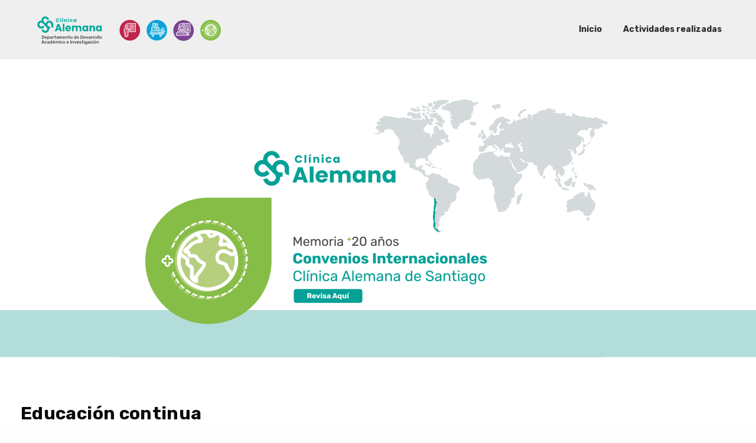

--- FILE ---
content_type: text/html; charset=UTF-8
request_url: https://alemanacursos.cl/
body_size: 11767
content:

<!doctype html>
<html class="no-js" lang="en">
  <head>
    <meta charset="utf-8" />
    <meta http-equiv="x-ua-compatible" content="ie=edge">
    <meta name="viewport" content="width=device-width, initial-scale=1.0" />

    
    
    
    <!-- Meta Tags -->
    <meta name="description" content="Clínica Alemana Educación Continua DAI" />
    <meta name="author" content="DAI" />
    
    <title>Clínica Alemana | Educación Continua DAI</title>

    <!-- Favicons:: Replace with yours -->
    <link rel="icon" href="https://www.clinicaalemana.cl/assets/favicon.ico">

    <!-- Stylesheets and Fonts-->
   
	<link rel="preconnect" href="https://fonts.googleapis.com">
	<link rel="preconnect" href="https://fonts.gstatic.com" crossorigin>
	<link href="https://fonts.googleapis.com/css2?family=Rubik:wght@300;400;500;600;700;900&display=swap" rel="stylesheet">  
	
	  

    <link rel="stylesheet" href="css/foundation.min.css" />
    <link rel="stylesheet" href="css/main.css" />
    <link rel="stylesheet" href="css/animate.css">
    <link rel="stylesheet" href="css/animsition.min.css">
    <link rel="stylesheet" href="css/icomoon.css" />
    <link rel="stylesheet" href="css/pogo-slider.min.css">
    <link rel="stylesheet" href="css/responsive.css">

    <!-- Scripts -->
    <script src="js/vendor/jquery.min.js"></script>
    <!--[if IE]>
      <script src="http://html5shiv.googlecode.com/svn/trunk/html5.js"></script>
    <![endif]-->
    <!--[if lt IE 9]>
      <script src="http://css3-mediaqueries-js.googlecode.com/svn/trunk/css3-mediaqueries.js"></script>
    <![endif]-->
  </head>
 <body class="fullWidth">

  <div class="animsition">

    <header class="relPosition">
      <div id="autoHide" class="headerWrapper fixedHeader bgGrey"> 
        <div class="row stretched">
          <div class="navWrapper clearfix">

            <div class="small-12 medium-12 large-4 columns">
              <!-- Logo Area -->
              <div id="logo">
                <a href="index.php"><img src="img/clinica-alemana-DAI.svg" alt="Clínica Alemana" width="550"></a>
              </div>
            </div>
            
            <div class="small-12 medium-12 large-8 columns noPaddingRight">
              <!-- ==========================================
                 Menu 
              =============================================== -->
              <div id="mobileMenuTrigger" class="hide-for-large-up"><i class="icon-menu"></i></div>

              <nav id="primaryMenu">
                <ul class="clearfix">
                  <li><a href="index.php">Inicio</a></li>
                  <li><a href="#">Actividades realizadas</a>
                  
                  <ul>
                   <li><a href="actividades-realizadas-2025.php">2025</a></li> <li><a href="actividades-realizadas-2024.php">2024</a></li>
                    <li><a href="actividades-realizadas/index.php">2023</a></li>
                </ul>
                  
                  
                  </li>
				</ul>	
              </nav>
              <!-- ==========================================
                   Menu Fin
              =============================================== -->
            </div>
                
          </div>
        </div>
      </div>
    </header>

    <div class="mainWrapper">

<div class="animsition">

    <div class="heroWrapper relPosition">

	  
		<!-- Hero Banner Starts -->
	<a id="link" href="pdf-memoria/Memoria-Convenios-Interactiva.pdf" target="_blank">
	
      <div class="hero relPosition" style="background-image: url(img/memoria.png);background-position: 50% 50%;" >
          
       
          
        <div class="row">
          <div class="heroIntro padding horizontalCenter">
            <div class="small-12 medium-12 large-6 columns">
				
              <!-- <h2 span style="color: #fff">Jornadas clínicas y académicas</span></h2>
			  
				<span style="color: #fff">	
              	La unidad de Educación Continua del Departamento de Desarrollo Académico e Investigación de Clínica Alemana organiza anualmente jornadas, congresos orientados a potenciar conocimientos y prácticas clínicas de los profesionales de la salud. En este espacio podrá informarse e inscribirse directamente sobre estas actividades.
			    </span>-->




            </div>
          </div> 
        </div>  
      </div> </a>
      <!-- Hero Banner Ends -->
		</div>	
		
			<!-- One Column -->
      <div class="bgWhite">
        <div class="row padding clearfix">
          <div class="small-12 columns">
			  <span class="titulo-curso">Educación continua</span>
            <div class="dividerBlack"></div>
			  <p>
			  Para el Departamento de Desarrollo Académico e Investigación de la Clínica Alemana, el perfeccionamiento médico es un desafío permanente. Es por eso que apoyamos de manera permanente a nuestros profesionales del área de la salud en la capacitación médica y actualización periódica de conocimientos y técnicas. 
			  </p>
			  
			  <br><br>
			  
			  <span class="titulo-curso">Jornadas clínicas y académicas</span>
            <div class="dividerBlack"></div>
			  
			  <p>
			  En las Jornadas Clínicas y Académicas participan destacados conferencistas nacionales e internacionales. Para su ejecución, contamos con un equipo multidisciplinario de profesionales que coordinan y supervisan los aspectos académicos, administrativos y técnicos de las actividades que realizamos.<br><br>

Cada actividad que diseñamos es una importante herramienta de perfeccionamiento profesional ya que nos permite compartir con la comunidad de profesionales de la salud, conocer los últimos avances de cada disciplina e intercambiar conocimientos y experiencias con destacados lideres de opinión nacionales e internacionales.<br><br>

La alta calidad de los docentes, y lo vanguardista de sus contenidos han sido un sello característico de nuestras jornadas. 
			  
			  </p>
            
          </div>
        </div>
      </div>
		
		
		
		
		<!-- One Column -->
      <div class="bgWhite">
        <div class="row padding clearfix">
          <div class="small-12 columns">
			  <span class="titulo-curso">Próximas actividades</span>
            <div class="dividerBlack"></div>
            
          </div>
        </div>
      </div>
		

      <div class="bgWhite">
        <div class="projectsWrapper">
          <!--<ul id="gallery" class="row small-up-1 medium-up-2 large-up-3 folioGrid portfolio">-->
			<ul id="postCarousel" class="row small-up-1 medium-up-2 large-up-4 folioGrid portfolio" data-equalizer>

	
				

 
            

   
   

   
            

   
   

   
   
   
   

   
   
   



     <!-- Gallery Item 01  -->
            <li class="column gallery-item webdesign branding">
             
<img src="contenido/2026-Diplomado-Medicina-del-Estilo-de-Vida/2026-Diplomado-Medicina-del-Estilo-de-Vida.png" alt=""/>
			  <div class="texto-encima-rojo" style="position: absolute; top: 20px; left: 30px;">UDD</div> 
				
                <div class="folioDesc">
				<span class="fecha">05 de marzo 2026

</span><br>
      <span class="titulo-home">Diplomado Medicina del Estilo de Vida  



 </span>
                 <span class="cupos">Sin límite de cupos </span> 
          <div style="height:30px"></div>       
                 
<div class="pogoSlider-slide-element ctaBtns" data-in="contract" data-out="slideDown" data-duration="800" data-delay="600">
<a class="button" href="2026-Diplomado-Medicina-del-Estilo-de-Vida.php">Más Información </a>
                </div>	
                </div>
            </li> 




     <!-- Gallery Item 01  -->
            <li class="column gallery-item webdesign branding">
             
<img src="contenido/2026-XVIII-Jornada-de-Avances-en-Gastroenterologia/2026-XVIII-Jornada-de-Avances-en-Gastroenterologia.png" alt=""/>
				<div class="texto-encima-rojo" style="position: absolute; top: 20px; left: 30px;">Clínica Alemana</div> 
				
                <div class="folioDesc">
				<span class="fecha">13 y 14 de marzo 2026

</span><br>
      <span class="titulo-home">XVIII Jornada de Avances en Gastroenterología: De la historia a la innovación <br>VIII Jornada de Avances en Enfermería Endoscópica 



 </span>
                 <span class="cupos">cupos 350 </span> 
          <div style="height:30px"></div>       
                 
<div class="pogoSlider-slide-element ctaBtns" data-in="contract" data-out="slideDown" data-duration="800" data-delay="600">
<a class="button" href="2026-XVIII-Jornada-de-Avances-en-Gastroenterologia.php">Más Información </a>
                </div>	
                </div>
            </li> 




     <!-- Gallery Item 01  -->
            <li class="column gallery-item webdesign branding">
             
<img src="contenido/2026-XII-Jornada-Avances-Cancer-Mama/2026-XII-Jornada-Avances-Cancer-Mama.png" alt=""/>
				<div class="texto-encima-rojo" style="position: absolute; top: 20px; left: 30px;">Clínica Alemana</div> 
				
                <div class="folioDesc">
				<span class="fecha">17 de marzo 2026

</span><br>
      <span class="titulo-home">XII Jornada de Avances en Cáncer de Mama 



 </span>
                 <span class="cupos"> </span> 
          <div style="height:30px"></div>       
                 
<div class="pogoSlider-slide-element ctaBtns" data-in="contract" data-out="slideDown" data-duration="800" data-delay="600">
<a class="button" href="2026-XII-Jornada-Avances-Cancer-Mama.php">Más Información </a>
                </div>	
                </div>
            </li> 




		<script type="text/javascript">
        $(document).on('ready', function() {

          var owlPost = $("#postCarousel");
                    
            owlPost.owlCarousel({
              pagination: true,
              navigation: true,
              navigationText: ['<span class="icon-angle-left"></span>','<span class="icon-angle-right"></span>'],
              autoPlay: 3000,
              slideSpeed: 600,
              stopOnHover: true,
              navRewind: true,
              items: 3,
              itemsDesktop : [1000,3],
              itemsDesktopSmall : [900,2],
              itemsTablet: [700,2],
              itemsMobile : false
            });

            Foundation.reInit('equalizer');
          });
      </script>
      <!-- Posts Carousel End -->	
				
			  

          </ul>
	
        </div>
      </div>
	
    </div>
		
	
<div style="height: 100px;">

</div>
	
		
    <!-- Main Wrapper Ends -->
		

    <!-- Footer -->
    <footer class="footerWrapper">
      <div class="bgGrey">
        <div class="row footerSmall">
          <div class="small-12 medium-12 large-6 columns">
            <p class="smallText"> <img src="img/clinica-alemana-DAI.svg" alt="" width="400" height="365"/></p>
          </div>

          <div class="small-12 medium-12 large-6 columns">
            <div class="socialIcons">
			<a href="https://www.linkedin.com/company/clinica-alemana-de-santiago" target="_blank"><span class="icon-linkedin"></span></a>
			<a href="https://www.instagram.com/clinicaalemanadesantiago/" target="_blank"><span class="icon-instagram"></span></a>
            <a href="https://www.youtube.com/channel/UCVTx7AHcRM8auQ68PLDwrjA" target="_blank"><span class="icon-youtube-play"></span></a>
            </div>
          </div>
        </div>
      </div>
    </footer>
    <!-- Footer fin -->

  </div>
    
  <a href="#0" class="backTop">Top</a>

  <!-- Scripts -->
  <script src="js/vendor/modernizr.js"></script>
  <script src="js/vendor/what-input.min.js"></script>
  <script src="js/foundation.min.js"></script>
  <script src="js/plugins.js"></script>
  <script src="js/functions.js"></script>
  
  </body>
</html>


--- FILE ---
content_type: text/css
request_url: https://alemanacursos.cl/css/foundation.min.css
body_size: 91511
content:
@charset "UTF-8";
/*! normalize-scss | MIT/GPLv2 License | bit.ly/normalize-scss */
html {
 font-family:sans-serif;
 line-height:1.15;
 -ms-text-size-adjust:100%;
 -webkit-text-size-adjust:100%
}
body {
 margin:0
}
article,
aside,
footer,
header,
nav,
section {
 display:block
}
h1 {
 font-size:2em;
 margin:.67em 0
}
figcaption,
figure {
 display:block
}
figure {
 margin:1em 40px
}
hr {
 box-sizing:content-box;
 height:0;
 overflow:visible
}
main {
 display:block
}
pre {
 font-family:monospace,monospace;
 font-size:1em
}
a {
 background-color:transparent;
 -webkit-text-decoration-skip:objects
}
a:active,
a:hover {
 outline-width:0
}
abbr[title] {
 border-bottom:none;
 text-decoration:underline;
 text-decoration:underline dotted
}
b,
strong {
 font-weight:inherit;
 font-weight:bolder
}
code,
kbd,
samp {
 font-family:monospace,monospace;
 font-size:1em
}
dfn {
 font-style:italic
}
mark {
 background-color:#ff0;
 color:#000
}
small {
 font-size:80%
}
sub,
sup {
 font-size:75%;
 line-height:0;
 position:relative;
 vertical-align:baseline
}
sub {
 bottom:-.25em
}
sup {
 top:-.5em
}
audio,
video {
 display:inline-block
}
audio:not([controls]) {
 display:none;
 height:0
}
img {
 border-style:none
}
svg:not(:root) {
 overflow:hidden
}
button,
input,
optgroup,
select,
textarea {
 font-family:sans-serif;
 font-size:100%;
 line-height:1.15;
 margin:0
}
button {
 overflow:visible
}
button,
select {
 text-transform:none
}
[type=reset],
[type=submit],
button,
html [type=button] {
 -webkit-appearance:button
}
[type=button]::-moz-focus-inner,
[type=reset]::-moz-focus-inner,
[type=submit]::-moz-focus-inner,
button::-moz-focus-inner {
 border-style:none;
 padding:0
}
[type=button]:-moz-focusring,
[type=reset]:-moz-focusring,
[type=submit]:-moz-focusring,
button:-moz-focusring {
 outline:1px dotted ButtonText
}
input {
 overflow:visible
}
[type=checkbox],
[type=radio] {
 box-sizing:border-box;
 padding:0
}
[type=number]::-webkit-inner-spin-button,
[type=number]::-webkit-outer-spin-button {
 height:auto
}
[type=search] {
 -webkit-appearance:textfield;
 outline-offset:-2px
}
[type=search]::-webkit-search-cancel-button,
[type=search]::-webkit-search-decoration {
 -webkit-appearance:none
}
::-webkit-file-upload-button {
 -webkit-appearance:button;
 font:inherit
}
fieldset {
 border:1px solid silver;
 margin:0 2px;
 padding:.35em .625em .75em
}
legend {
 box-sizing:border-box;
 display:table;
 max-width:100%;
 padding:0;
 color:inherit;
 white-space:normal
}
progress {
 display:inline-block;
 vertical-align:baseline
}
textarea {
 overflow:auto
}
details {
 display:block
}
summary {
 display:list-item
}
menu {
 display:block
}
canvas {
 display:inline-block
}
[hidden],
template {
 display:none
}
.foundation-mq {
 font-family:"small=0em&medium=40em&large=64em&xlarge=75em&xxlarge=90em"
}
html {
 box-sizing:border-box;
 font-size:100%;
}
*,
:after,
:before {
 box-sizing:inherit;
}
body {
 margin:0;
 padding:0;
 background:#fefefe;
 font-family:'Rubik',sans-serif;
 font-weight:400;
 line-height:1.5;
 color:#0a0a0a;
 -webkit-font-smoothing:antialiased;
 -moz-osx-font-smoothing:grayscale;
}
img {
 display:inline-block;
 vertical-align:middle;
 max-width:100%;
 height:auto;
 border-radius:10px 10px 0px 0px; 10px; 0px; 0px;	
 -ms-interpolation-mode:bicubic
	 
}
textarea {
 height:auto;
 min-height:50px;
 border-radius:0
}
select {
 width:100%;
 border-radius:0
}
.map_canvas embed,
.map_canvas img,
.map_canvas object,
.mqa-display embed,
.mqa-display img,
.mqa-display object {
 max-width:none!important
}
button {
 padding:0;
 -webkit-appearance:none;
 -moz-appearance:none;
 appearance:none;
 border:0;
 border-radius:0;
 background:transparent;
 line-height:1
}
[data-whatinput=mouse] button {
 outline:0
}
.is-visible {
 display:block!important
}
.is-hidden {
 display:none!important
}
blockquote,
dd,
div,
dl,
dt,
form,
h1,
h2,
h3,
h4,
h5,
h6,
li,
ol,
p,
pre,
td,
th,
ul {
 margin:0;
 padding:0;
}
p {
 margin-bottom:1rem;
 font-size:inherit;
 line-height:1.6;
 text-rendering:optimizeLegibility
}
em,
i {
 font-style:italic
}
b,
em,
i,
strong {
 line-height:inherit
}
b,
strong {
 font-weight:700
}
small {
 font-size:80%;
 line-height:inherit
}
h1,
h2,
h3,
h4,
h5,
h6 {
 font-family:Helvetica Neue,Helvetica,Roboto,Arial,sans-serif;
 font-style:normal;
 font-weight:400;
 color:inherit;
 text-rendering:optimizeLegibility
}
h1 small,
h2 small,
h3 small,
h4 small,
h5 small,
h6 small {
 line-height:0;
 color:#cacaca
}
h1 {
 font-size:1.5rem
}
h1,
h2 {
 line-height:1.4;
 margin-top:0;
 margin-bottom:.5rem
}
h2 {
 font-size:1.25rem
}
h3 {
 font-size:1.1875rem
}
h3,
h4 {
 line-height:1.4;
 margin-top:0;
 margin-bottom:.5rem
}
h4 {
 font-size:1.125rem
}
h5 {
 font-size:1.0625rem
}
h5,
h6 {
 line-height:1.4;
 margin-top:0;
 margin-bottom:.5rem
}
h6 {
 font-size:1rem
}
@media print,screen and (min-width:40em) {
 h1 {
  font-size:3rem
 }
 h2 {
  font-size:2.5rem
 }
 h3 {
  font-size:1.9375rem
 }
 h4 {
  font-size:1.5625rem
 }
 h5 {
  font-size:1.25rem
 }
 h6 {
  font-size:1rem
 }
}
a {
 line-height:inherit;
 color:#df352e;
 text-decoration:none;
 cursor:pointer
}
a:focus,
a:hover {
 color:#E6F6F5;
}
a img {
 border:0
}
hr {
 clear:both;
 max-width:87.5rem;
 height:0;
 margin:1.25rem auto;
 border-top:0;
 border-right:0;
 border-bottom:1px solid #cacaca;
 border-left:0
}
dl,
ol,
ul {
 margin-bottom:1rem;
 list-style-position:outside;
 line-height:1.6
}
li {
 font-size:inherit;
}
ul {
 list-style-type:disc
}
ol,
ul {
 margin-left:1.25rem
}
ol ol,
ol ul,
ul ol,
ul ul {
 margin-left:1.25rem;
 margin-bottom:0
}
dl {
 margin-bottom:1rem
}
dl dt {
 margin-bottom:.3rem;
 font-weight:700
}
blockquote {
 margin:0 0 1rem;
 padding:.5625rem 1.25rem 0 1.1875rem;
 border-left:1px solid #cacaca
}
blockquote,
blockquote p {
 line-height:1.6;
 color:#8a8a8a
}
cite {
 display:block;
 font-size:.8125rem;
 color:#8a8a8a
}
cite:before {
 content:"— "
}
abbr {
 border-bottom:1px dotted #0a0a0a;
 color:#0a0a0a;
 cursor:help
}
figure {
 margin:0
}
code {
 padding:.125rem .3125rem .0625rem;
 border:1px solid #cacaca;
 font-weight:400
}
code,
kbd {
 background-color:#e6e6e6;
 font-family:Consolas,Liberation Mono,Courier,monospace;
 color:#0a0a0a
}
kbd {
 margin:0;
 padding:.125rem .25rem 0
}
.subheader {
 margin-top:.2rem;
 margin-bottom:.5rem;
 font-weight:400;
 line-height:1.4;
 color:#8a8a8a
}
.lead {
 font-size:125%;
 line-height:1.6
}
.stat {
 font-size:2.5rem;
 line-height:1
}
p+.stat {
 margin-top:-1rem
}
.no-bullet {
 margin-left:0;
 list-style:none
}
.text-left {
 text-align:left
}
.text-right {
 text-align:right
}
.text-center {
 text-align:center
}
.text-justify {
 text-align:justify
}
@media print,screen and (min-width:40em) {
 .medium-text-left {
  text-align:left
 }
 .medium-text-right {
  text-align:right
 }
 .medium-text-center {
  text-align:center
 }
 .medium-text-justify {
  text-align:justify
 }
}
@media print,screen and (min-width:64em) {
 .large-text-left {
  text-align:left
 }
 .large-text-right {
  text-align:right
 }
 .large-text-center {
  text-align:center
 }
 .large-text-justify {
  text-align:justify
 }
}
.show-for-print {
 display:none!important
}
@media print {
 * {
  background:transparent!important;
  box-shadow:none!important;
  color:#000!important;
  text-shadow:none!important
 }
 .show-for-print {
  display:block!important
 }
 .hide-for-print {
  display:none!important
 }
 table.show-for-print {
  display:table!important
 }
 thead.show-for-print {
  display:table-header-group!important
 }
 tbody.show-for-print {
  display:table-row-group!important
 }
 tr.show-for-print {
  display:table-row!important
 }
 td.show-for-print,
 th.show-for-print {
  display:table-cell!important
 }
 a,
 a:visited {
  text-decoration:underline
 }
 a[href]:after {
  content:" (" attr(href) ")"
 }
 .ir a:after,
 a[href^="#"]:after,
 a[href^="javascript:"]:after {
  content:""
 }
 abbr[title]:after {
  content:" (" attr(title) ")"
 }
 blockquote,
 pre {
  border:1px solid #8a8a8a;
  page-break-inside:avoid
 }
 thead {
  display:table-header-group
 }
 img,
 tr {
  page-break-inside:avoid
 }
 img {
  max-width:100%!important
 }
 @page {
  margin:.5cm
 }
 h2,
 h3,
 p {
  orphans:3;
  widows:3
 }
 h2,
 h3 {
  page-break-after:avoid
 }
}
[type=color],
[type=date],
[type=datetime-local],
[type=datetime],
[type=email],
[type=month],
[type=number],
[type=password],
[type=search],
[type=tel],
[type=text],
[type=time],
[type=url],
[type=week],
textarea {
 display:block;
 box-sizing:border-box;
 width:100%;
 height:2.4375rem;
 margin:0 0 1rem;
 padding:.5rem;
 border:1px solid #cacaca;
 border-radius:0;
 background-color:#fefefe;
 box-shadow:inset 0 1px 2px hsla(0,0%,4%,.1);
 font-family:inherit;
 font-size:1rem;
 font-weight:400;
 color:#0a0a0a;
 transition:box-shadow .5s,border-color .25s ease-in-out;
 -webkit-appearance:none;
 -moz-appearance:none;
 appearance:none
}
[type=color]:focus,
[type=date]:focus,
[type=datetime-local]:focus,
[type=datetime]:focus,
[type=email]:focus,
[type=month]:focus,
[type=number]:focus,
[type=password]:focus,
[type=search]:focus,
[type=tel]:focus,
[type=text]:focus,
[type=time]:focus,
[type=url]:focus,
[type=week]:focus,
textarea:focus {
 outline:none;
 border:1px solid #8a8a8a;
 background-color:#fefefe;
 box-shadow:0 0 5px #cacaca;
 transition:box-shadow .5s,border-color .25s ease-in-out
}
textarea {
 max-width:100%
}
textarea[rows] {
 height:auto
}
input::-webkit-input-placeholder,
textarea::-webkit-input-placeholder {
 color:#cacaca
}
input::-moz-placeholder,
textarea::-moz-placeholder {
 color:#cacaca
}
input:-ms-input-placeholder,
textarea:-ms-input-placeholder {
 color:#cacaca
}
input::placeholder,
textarea::placeholder {
 color:#cacaca
}
input:disabled,
input[readonly],
textarea:disabled,
textarea[readonly] {
 background-color:#e6e6e6;
 cursor:not-allowed
}
[type=button],
[type=submit] {
 -webkit-appearance:none;
 -moz-appearance:none;
 appearance:none;
 border-radius:0
}
input[type=search] {
 box-sizing:border-box
}
[type=checkbox],
[type=file],
[type=radio] {
 margin:0 0 1rem
}
[type=checkbox]+label,
[type=radio]+label {
 display:inline-block;
 vertical-align:baseline;
 margin-left:.5rem;
 margin-right:1rem;
 margin-bottom:0
}
[type=checkbox]+label[for],
[type=radio]+label[for] {
 cursor:pointer
}
label>[type=checkbox],
label>[type=radio] {
 margin-right:.5rem
}
[type=file] {
 width:100%
}
label {
 display:block;
 margin:0;
 font-size:.875rem;
 font-weight:400;
 line-height:1.8;
 color:#0a0a0a
}
label.middle {
 margin:0 0 1rem;
 padding:.5625rem 0
}
.help-text {
 margin-top:-.5rem;
 font-size:.8125rem;
 font-style:italic;
 color:#0a0a0a
}
.input-group {
 display:table;
 width:100%;
 margin-bottom:1rem
}
.input-group>:first-child,
.input-group>:last-child>* {
 border-radius:0 0 0 0
}
.input-group-button,
.input-group-button a,
.input-group-button button,
.input-group-button input,
.input-group-button label,
.input-group-field,
.input-group-label {
 margin:0;
 white-space:nowrap;
 display:table-cell;
 vertical-align:middle
}
.input-group-label {
 padding:0 1rem;
 border:1px solid #cacaca;
 background:#e6e6e6;
 color:#0a0a0a;
 text-align:center;
 white-space:nowrap;
 width:1%;
 height:100%
}
.input-group-label:first-child {
 border-right:0
}
.input-group-label:last-child {
 border-left:0
}
.input-group-field {
 border-radius:0;
 height:2.5rem
}
.input-group-button {
 padding-top:0;
 padding-bottom:0;
 text-align:center;
 width:1%;
 height:100%
}
.input-group-button a,
.input-group-button button,
.input-group-button input,
.input-group-button label {
 height:2.5rem;
 padding-top:0;
 padding-bottom:0;
 font-size:1rem
}
.input-group .input-group-button {
 display:table-cell
}
fieldset {
 margin:0;
 padding:0;
 border:0
}
legend {
 max-width:100%;
 margin-bottom:.5rem
}
.fieldset {
 margin:1.125rem 0;
 padding:1.25rem;
 border:1px solid #cacaca
}
.fieldset legend {
 margin:0;
 margin-left:-.1875rem;
 padding:0 .1875rem;
 background:#fefefe
}
select {
 height:2.4375rem;
 margin:0 0 1rem;
 padding:.5rem;
 -webkit-appearance:none;
 -moz-appearance:none;
 appearance:none;
 border:1px solid #cacaca;
 border-radius:0;
 background-color:#fefefe;
 font-family:inherit;
 font-size:1rem;
 line-height:normal;
 color:#0a0a0a;
 background-image:url("data:image/svg+xml;utf8,<svg xmlns='http://www.w3.org/2000/svg' version='1.1' width='32' height='24' viewBox='0 0 32 24'><polygon points='0,0 32,0 16,24' style='fill: rgb%28138, 138, 138%29'></polygon></svg>");
 background-origin:content-box;
 background-position:right -1rem center;
 background-repeat:no-repeat;
 background-size:9px 6px;
 padding-right:1.5rem;
 transition:box-shadow .5s,border-color .25s ease-in-out
}
@media screen and (min-width:0\0) {
 select {
  background-image:url("[data-uri]")
 }
}
select:focus {
 outline:none;
 border:1px solid #8a8a8a;
 background-color:#fefefe;
 box-shadow:0 0 5px #cacaca;
 transition:box-shadow .5s,border-color .25s ease-in-out
}
select:disabled {
 background-color:#e6e6e6;
 cursor:not-allowed
}
select::-ms-expand {
 display:none
}
select[multiple] {
 height:auto;
 background-image:none
}
.is-invalid-input:not(:focus) {
 border-color:#c60f13;
 background-color:#f8e6e7
}
.is-invalid-input:not(:focus)::-webkit-input-placeholder {
 color:#c60f13
}
.is-invalid-input:not(:focus)::-moz-placeholder {
 color:#c60f13
}
.is-invalid-input:not(:focus):-ms-input-placeholder {
 color:#c60f13
}
.form-error,
.is-invalid-input:not(:focus)::placeholder,
.is-invalid-label {
 color:#c60f13
}
.form-error {
 display:none;
 margin-top:-.5rem;
 margin-bottom:1rem;
 font-size:.75rem;
 font-weight:700
}
.form-error.is-visible {
 display:block
}
.float-left {
 float:left!important
}
.float-right {
 float:right!important
}
.float-center {
 display:block;
 margin-right:auto;
 margin-left:auto
}
.clearfix:after,
.clearfix:before {
 display:table;
 content:" "
}
.clearfix:after {
 clear:both
}
.hide {
 display:none!important
}
.invisible {
 visibility:hidden
}
@media screen and (max-width:39.9375em) {
 .hide-for-small-only {
  display:none!important
 }
}
@media screen and (max-width:0em),screen and (min-width:40em) {
 .show-for-small-only {
  display:none!important
 }
}
@media print,screen and (min-width:40em) {
 .hide-for-medium {
  display:none!important
 }
}
@media screen and (max-width:39.9375em) {
 .show-for-medium {
  display:none!important
 }
}
@media screen and (min-width:40em) and (max-width:63.9375em) {
 .hide-for-medium-only {
  display:none!important
 }
}
@media screen and (max-width:39.9375em),screen and (min-width:64em) {
 .show-for-medium-only {
  display:none!important
 }
}
@media print,screen and (min-width:64em) {
 .hide-for-large {
  display:none!important
 }
}
@media screen and (max-width:63.9375em) {
 .show-for-large {
  display:none!important
 }
}
@media screen and (min-width:64em) and (max-width:74.9375em) {
 .hide-for-large-only {
  display:none!important
 }
}
@media screen and (max-width:63.9375em),screen and (min-width:75em) {
 .show-for-large-only {
  display:none!important
 }
}
.show-for-sr,
.show-on-focus {
 position:absolute!important;
 width:1px;
 height:1px;
 overflow:hidden;
 clip:rect(0,0,0,0)
}
.show-on-focus:active,
.show-on-focus:focus {
 position:static!important;
 width:auto;
 height:auto;
 overflow:visible;
 clip:auto
}
.hide-for-portrait,
.show-for-landscape {
 display:block!important
}
@media screen and (orientation:landscape) {
 .hide-for-portrait,
 .show-for-landscape {
  display:block!important
 }
}
@media screen and (orientation:portrait) {
 .hide-for-portrait,
 .show-for-landscape {
  display:none!important
 }
}
.hide-for-landscape,
.show-for-portrait {
 display:none!important
}
@media screen and (orientation:landscape) {
 .hide-for-landscape,
 .show-for-portrait {
  display:none!important
 }
}
@media screen and (orientation:portrait) {
 .hide-for-landscape,
 .show-for-portrait {
  display:block!important
 }
}
.button {
 display:inline-block;
 vertical-align:middle;
 margin:0 0 1rem;
 padding:.35em 1em;
 -webkit-appearance:none;
 border:1px solid transparent;
 border-radius:0;
 transition:background-color .25s ease-out,color .25s ease-out;
 text-align:center;
 cursor:pointer;
 background-color:#bd2347;;
 color:#fff;
 font-weight: 600;
 font-size: 13px;
 line-height: 24px;
 width: 130px;
}
[data-whatinput=mouse] .button {
 outline:0
}
.button:focus,
.button:hover {
 background-color:#df332b;
 color:#01736C
}
.button.tiny {
 font-size:.6rem
}
.button.small {
 font-size:.75rem
}
.button.large {
 font-size:1.25rem
}
.button.expanded {
 display:block;
 width:100%;
 margin-right:0;
 margin-left:0
}
.button.primary {
 background-color:#e55a54;
 color:#0a0a0a
}
.button.primary:focus,
.button.primary:hover {
 background-color:#d92921;
 color:#0a0a0a
}
.button.secondary {
 background-color:#2a2b2f;
 color:#fefefe
}
.button.secondary:focus,
.button.secondary:hover {
 background-color:#222226;
 color:#fefefe
}
.button.alert {
 background-color:#c60f13;
 color:#fefefe
}
.button.alert:focus,
.button.alert:hover {
 background-color:#9e0c0f;
 color:#fefefe
}
.button.success {
 background-color:#5da423;
 color:#0a0a0a
}
.button.success:focus,
.button.success:hover {
 background-color:#4a831c;
 color:#0a0a0a
}
.button.warning {
 background-color:#ffae00;
 color:#0a0a0a
}
.button.warning:focus,
.button.warning:hover {
 background-color:#cc8b00;
 color:#0a0a0a
}
.button.body-font {
 background-color:#2a2b2f;
 color:#fefefe
}
.button.body-font:focus,
.button.body-font:hover {
 background-color:#222226;
 color:#fefefe
}
.button.header {
 background-color:#2a2b2f;
 color:#fefefe
}
.button.header:focus,
.button.header:hover {
 background-color:#222226;
 color:#fefefe
}
.button.hollow {
 border:1px solid #e55a54;
 color:#e55a54
}
.button.hollow,
.button.hollow:focus,
.button.hollow:hover {
 background-color:transparent
}
.button.hollow:focus,
.button.hollow:hover {
 border-color:#881915;
 color:#881915
}
.button.hollow.primary {
 border:1px solid #e55a54;
 color:#e55a54
}
.button.hollow.primary:focus,
.button.hollow.primary:hover {
 border-color:#881915;
 color:#881915
}
.button.hollow.secondary {
 border:1px solid #2a2b2f;
 color:#2a2b2f
}
.button.hollow.secondary:focus,
.button.hollow.secondary:hover {
 border-color:#151618;
 color:#151618
}
.button.hollow.alert {
 border:1px solid #c60f13;
 color:#c60f13
}
.button.hollow.alert:focus,
.button.hollow.alert:hover {
 border-color:#63080a;
 color:#63080a
}
.button.hollow.success {
 border:1px solid #5da423;
 color:#5da423
}
.button.hollow.success:focus,
.button.hollow.success:hover {
 border-color:#2f5212;
 color:#2f5212
}
.button.hollow.warning {
 border:1px solid #ffae00;
 color:#ffae00
}
.button.hollow.warning:focus,
.button.hollow.warning:hover {
 border-color:#805700;
 color:#805700
}
.button.hollow.body-font {
 border:1px solid #2a2b2f;
 color:#2a2b2f
}
.button.hollow.body-font:focus,
.button.hollow.body-font:hover {
 border-color:#151618;
 color:#151618
}
.button.hollow.header {
 border:1px solid #2a2b2f;
 color:#2a2b2f
}
.button.hollow.header:focus,
.button.hollow.header:hover {
 border-color:#151618;
 color:#151618
}
.button.disabled,
.button[disabled] {
 opacity:.25;
 cursor:not-allowed
}
.button.disabled:focus,
.button.disabled:hover,
.button[disabled]:focus,
.button[disabled]:hover {
 background-color:#e55a54;
 color:#fefefe
}
.button.disabled.primary,
.button[disabled].primary {
 opacity:.25;
 cursor:not-allowed
}
.button.disabled.primary:focus,
.button.disabled.primary:hover,
.button[disabled].primary:focus,
.button[disabled].primary:hover {
 background-color:#e55a54;
 color:#fefefe
}
.button.disabled.secondary,
.button[disabled].secondary {
 opacity:.25;
 cursor:not-allowed
}
.button.disabled.secondary:focus,
.button.disabled.secondary:hover,
.button[disabled].secondary:focus,
.button[disabled].secondary:hover {
 background-color:#2a2b2f;
 color:#fefefe
}
.button.disabled.alert,
.button[disabled].alert {
 opacity:.25;
 cursor:not-allowed
}
.button.disabled.alert:focus,
.button.disabled.alert:hover,
.button[disabled].alert:focus,
.button[disabled].alert:hover {
 background-color:#c60f13;
 color:#fefefe
}
.button.disabled.success,
.button[disabled].success {
 opacity:.25;
 cursor:not-allowed
}
.button.disabled.success:focus,
.button.disabled.success:hover,
.button[disabled].success:focus,
.button[disabled].success:hover {
 background-color:#5da423;
 color:#fefefe
}
.button.disabled.warning,
.button[disabled].warning {
 opacity:.25;
 cursor:not-allowed
}
.button.disabled.warning:focus,
.button.disabled.warning:hover,
.button[disabled].warning:focus,
.button[disabled].warning:hover {
 background-color:#ffae00;
 color:#fefefe
}
.button.disabled.body-font,
.button[disabled].body-font {
 opacity:.25;
 cursor:not-allowed
}
.button.disabled.body-font:focus,
.button.disabled.body-font:hover,
.button[disabled].body-font:focus,
.button[disabled].body-font:hover {
 background-color:#2a2b2f;
 color:#fefefe
}
.button.disabled.header,
.button[disabled].header {
 opacity:.25;
 cursor:not-allowed
}
.button.disabled.header:focus,
.button.disabled.header:hover,
.button[disabled].header:focus,
.button[disabled].header:hover {
 background-color:#2a2b2f;
 color:#fefefe
}
.button.dropdown:after {
 display:block;
 width:0;
 height:0;
 border:.4em inset;
 content:"";
 border-bottom-width:0;
 border-top-style:solid;
 border-color:#fefefe transparent transparent;
 position:relative;
 top:.4em;
 display:inline-block;
 float:right;
 margin-left:1em
}
.button.arrow-only:after {
 top:-.1em;
 float:none;
 margin-left:0
}
.close-button {
 position:absolute;
 color:#8a8a8a;
 cursor:pointer
}
[data-whatinput=mouse] .close-button {
 outline:0
}
.close-button:focus,
.close-button:hover {
 color:#0a0a0a
}
.close-button.small {
 right:.66rem;
 top:.33em;
 font-size:1.5em;
 line-height:1
}
.close-button,
.close-button.medium {
 right:1rem;
 top:.5rem;
 font-size:2em;
 line-height:1
}
.button-group {
 margin-bottom:1rem;
 font-size:0
}
.button-group:after,
.button-group:before {
 display:table;
 content:" "
}
.button-group:after {
 clear:both
}
.button-group .button {
 margin:0;
 margin-right:1px;
 margin-bottom:1px;
 font-size:.9rem
}
.button-group .button:last-child {
 margin-right:0
}
.button-group.tiny .button {
 font-size:.6rem
}
.button-group.small .button {
 font-size:.75rem
}
.button-group.large .button {
 font-size:1.25rem
}
.button-group.expanded {
 margin-right:-1px
}
.button-group.expanded:after,
.button-group.expanded:before {
 display:none
}
.button-group.expanded .button:first-child:nth-last-child(2),
.button-group.expanded .button:first-child:nth-last-child(2):first-child:nth-last-child(2)~.button {
 display:inline-block;
 width:calc(50% - 1px);
 margin-right:1px
}
.button-group.expanded .button:first-child:nth-last-child(2):first-child:nth-last-child(2)~.button:last-child,
.button-group.expanded .button:first-child:nth-last-child(2):last-child {
 margin-right:-6px
}
.button-group.expanded .button:first-child:nth-last-child(3),
.button-group.expanded .button:first-child:nth-last-child(3):first-child:nth-last-child(3)~.button {
 display:inline-block;
 width:calc(33.33333% - 1px);
 margin-right:1px
}
.button-group.expanded .button:first-child:nth-last-child(3):first-child:nth-last-child(3)~.button:last-child,
.button-group.expanded .button:first-child:nth-last-child(3):last-child {
 margin-right:-6px
}
.button-group.expanded .button:first-child:nth-last-child(4),
.button-group.expanded .button:first-child:nth-last-child(4):first-child:nth-last-child(4)~.button {
 display:inline-block;
 width:calc(25% - 1px);
 margin-right:1px
}
.button-group.expanded .button:first-child:nth-last-child(4):first-child:nth-last-child(4)~.button:last-child,
.button-group.expanded .button:first-child:nth-last-child(4):last-child {
 margin-right:-6px
}
.button-group.expanded .button:first-child:nth-last-child(5),
.button-group.expanded .button:first-child:nth-last-child(5):first-child:nth-last-child(5)~.button {
 display:inline-block;
 width:calc(20% - 1px);
 margin-right:1px
}
.button-group.expanded .button:first-child:nth-last-child(5):first-child:nth-last-child(5)~.button:last-child,
.button-group.expanded .button:first-child:nth-last-child(5):last-child {
 margin-right:-6px
}
.button-group.expanded .button:first-child:nth-last-child(6),
.button-group.expanded .button:first-child:nth-last-child(6):first-child:nth-last-child(6)~.button {
 display:inline-block;
 width:calc(16.66667% - 1px);
 margin-right:1px
}
.button-group.expanded .button:first-child:nth-last-child(6):first-child:nth-last-child(6)~.button:last-child,
.button-group.expanded .button:first-child:nth-last-child(6):last-child {
 margin-right:-6px
}
.button-group.primary .button {
 background-color:#e55a54;
 color:#0a0a0a
}
.button-group.primary .button:focus,
.button-group.primary .button:hover {
 background-color:#d92921;
 color:#0a0a0a
}
.button-group.secondary .button {
 background-color:#2a2b2f;
 color:#fefefe
}
.button-group.secondary .button:focus,
.button-group.secondary .button:hover {
 background-color:#222226;
 color:#fefefe
}
.button-group.alert .button {
 background-color:#c60f13;
 color:#fefefe
}
.button-group.alert .button:focus,
.button-group.alert .button:hover {
 background-color:#9e0c0f;
 color:#fefefe
}
.button-group.success .button {
 background-color:#5da423;
 color:#0a0a0a
}
.button-group.success .button:focus,
.button-group.success .button:hover {
 background-color:#4a831c;
 color:#0a0a0a
}
.button-group.warning .button {
 background-color:#ffae00;
 color:#0a0a0a
}
.button-group.warning .button:focus,
.button-group.warning .button:hover {
 background-color:#cc8b00;
 color:#0a0a0a
}
.button-group.body-font .button {
 background-color:#2a2b2f;
 color:#fefefe
}
.button-group.body-font .button:focus,
.button-group.body-font .button:hover {
 background-color:#222226;
 color:#fefefe
}
.button-group.header .button {
 background-color:#2a2b2f;
 color:#fefefe
}
.button-group.header .button:focus,
.button-group.header .button:hover {
 background-color:#222226;
 color:#fefefe
}
.button-group.stacked-for-medium .button,
.button-group.stacked-for-small .button,
.button-group.stacked .button {
 width:100%
}
.button-group.stacked-for-medium .button:last-child,
.button-group.stacked-for-small .button:last-child,
.button-group.stacked .button:last-child {
 margin-bottom:0
}
@media print,screen and (min-width:40em) {
 .button-group.stacked-for-small .button {
  width:auto;
  margin-bottom:0
 }
}
@media print,screen and (min-width:64em) {
 .button-group.stacked-for-medium .button {
  width:auto;
  margin-bottom:0
 }
}
@media screen and (max-width:39.9375em) {
 .button-group.stacked-for-small.expanded {
  display:block
 }
 .button-group.stacked-for-small.expanded .button {
  display:block;
  margin-right:0
 }
}
.slider {
 position:relative;
 height:.5rem;
 margin-top:1.25rem;
 margin-bottom:2.25rem;
 background-color:#e6e6e6;
 cursor:pointer;
 -webkit-user-select:none;
 -moz-user-select:none;
 -ms-user-select:none;
 user-select:none;
 -ms-touch-action:none;
 touch-action:none
}
.slider-fill {
 position:absolute;
 top:0;
 left:0;
 display:inline-block;
 max-width:100%;
 height:.5rem;
 background-color:#cacaca;
 transition:all .2s ease-in-out
}
.slider-fill.is-dragging {
 transition:all 0s linear
}
.slider-handle {
 top:50%;
 transform:translateY(-50%);
 position:absolute;
 left:0;
 z-index:1;
 display:inline-block;
 width:1.4rem;
 height:1.4rem;
 border-radius:0;
 background-color:#e55a54;
 transition:all .2s ease-in-out;
 -ms-touch-action:manipulation;
 touch-action:manipulation
}
[data-whatinput=mouse] .slider-handle {
 outline:0
}
.slider-handle:hover {
 background-color:#df332b
}
.slider-handle.is-dragging {
 transition:all 0s linear
}
.slider.disabled,
.slider[disabled] {
 opacity:.25;
 cursor:not-allowed
}
.slider.vertical {
 display:inline-block;
 width:.5rem;
 height:12.5rem;
 margin:0 1.25rem;
 transform:scaleY(-1)
}
.slider.vertical .slider-fill {
 top:0;
 width:.5rem;
 max-height:100%
}
.slider.vertical .slider-handle {
 position:absolute;
 top:0;
 left:50%;
 width:1.4rem;
 height:1.4rem;
 transform:translateX(-50%)
}
.switch {
 height:2rem;
 position:relative;
 margin-bottom:1rem;
 outline:0;
 font-size:.875rem;
 font-weight:700;
 color:#fefefe;
 -webkit-user-select:none;
 -moz-user-select:none;
 -ms-user-select:none;
 user-select:none
}
.switch-input {
 position:absolute;
 margin-bottom:0;
 opacity:0
}
.switch-paddle {
 position:relative;
 display:block;
 width:4rem;
 height:2rem;
 border-radius:0;
 background:#cacaca;
 transition:all .25s ease-out;
 font-weight:inherit;
 color:inherit;
 cursor:pointer
}
input+.switch-paddle {
 margin:0
}
.switch-paddle:after {
 position:absolute;
 top:.25rem;
 left:.25rem;
 display:block;
 width:1.5rem;
 height:1.5rem;
 transform:translateZ(0);
 border-radius:0;
 background:#fefefe;
 transition:all .25s ease-out;
 content:""
}
input:checked~.switch-paddle {
 background:#e55a54
}
input:checked~.switch-paddle:after {
 left:2.25rem
}
[data-whatinput=mouse] input:focus~.switch-paddle {
 outline:0
}
.switch-active,
.switch-inactive {
 position:absolute;
 top:50%;
 transform:translateY(-50%)
}
.switch-active {
 left:8%;
 display:none
}
input:checked+label>.switch-active {
 display:block
}
.switch-inactive {
 right:15%
}
input:checked+label>.switch-inactive {
 display:none
}
.switch.tiny {
 height:1.5rem
}
.switch.tiny .switch-paddle {
 width:3rem;
 height:1.5rem;
 font-size:.625rem
}
.switch.tiny .switch-paddle:after {
 top:.25rem;
 left:.25rem;
 width:1rem;
 height:1rem
}
.switch.tiny input:checked~.switch-paddle:after {
 left:1.75rem
}
.switch.small {
 height:1.75rem
}
.switch.small .switch-paddle {
 width:3.5rem;
 height:1.75rem;
 font-size:.75rem
}
.switch.small .switch-paddle:after {
 top:.25rem;
 left:.25rem;
 width:1.25rem;
 height:1.25rem
}
.switch.small input:checked~.switch-paddle:after {
 left:2rem
}
.switch.large {
 height:2.5rem
}
.switch.large .switch-paddle {
 width:5rem;
 height:2.5rem;
 font-size:1rem
}
.switch.large .switch-paddle:after {
 top:.25rem;
 left:.25rem;
 width:2rem;
 height:2rem
}
.switch.large input:checked~.switch-paddle:after {
 left:2.75rem
}
.menu {
 margin:0;
 list-style-type:none
}
.menu>li {
 display:table-cell;
 vertical-align:middle
}
[data-whatinput=mouse] .menu>li {
 outline:0
}
.menu>li>a {
 display:block;
 padding:.7rem 1rem;
 line-height:1
}
.menu a,
.menu button,
.menu input,
.menu select {
 margin-bottom:0
}
.menu>li>a i,
.menu>li>a i+span,
.menu>li>a img,
.menu>li>a img+span,
.menu>li>a svg,
.menu>li>a svg+span {
 vertical-align:middle
}
.menu>li>a i,
.menu>li>a img,
.menu>li>a svg {
 margin-right:.25rem;
 display:inline-block
}
.menu.horizontal>li,
.menu>li {
 display:table-cell
}
.menu.expanded {
 display:table;
 width:100%;
 table-layout:fixed
}
.menu.expanded>li:first-child:last-child {
 width:100%
}
.menu.vertical>li {
 display:block
}
@media print,screen and (min-width:40em) {
 .menu.medium-horizontal>li {
  display:table-cell
 }
 .menu.medium-expanded {
  display:table;
  width:100%;
  table-layout:fixed
 }
 .menu.medium-expanded>li:first-child:last-child {
  width:100%
 }
 .menu.medium-vertical>li {
  display:block
 }
}
@media print,screen and (min-width:64em) {
 .menu.large-horizontal>li {
  display:table-cell
 }
 .menu.large-expanded {
  display:table;
  width:100%;
  table-layout:fixed
 }
 .menu.large-expanded>li:first-child:last-child {
  width:100%
 }
 .menu.large-vertical>li {
  display:block
 }
}
.menu.simple li {
 display:inline-block;
 margin-right:1rem;
 line-height:1
}
.menu.simple a {
 padding:0
}
.menu.align-right:after,
.menu.align-right:before {
 display:table;
 content:" "
}
.menu.align-right:after {
 clear:both
}
.menu.align-right>li {
 float:right
}
.menu.icon-top>li>a {
 text-align:center
}
.menu.icon-top>li>a i,
.menu.icon-top>li>a img,
.menu.icon-top>li>a svg {
 display:block;
 margin:0 auto .25rem
}
.menu.icon-top.vertical a>span {
 margin:auto
}
.menu.nested {
 margin-left:1rem
}
.menu .active>a {
 background:#e55a54;
 color:#fefefe
}
.menu.menu-bordered li {
 border:1px solid #e6e6e6
}
.menu.menu-bordered li:not(:first-child) {
 border-top:0
}
.menu.menu-hover li:hover {
 background-color:#e6e6e6
}
.menu-text {
 padding-top:0;
 padding-bottom:0;
 padding:.7rem 1rem;
 font-weight:700;
 line-height:1;
 color:inherit
}
.menu-centered {
 text-align:center
}
.menu-centered>.menu {
 display:inline-block
}
.no-js [data-responsive-menu] ul {
 display:none
}
.is-drilldown {
 position:relative;
 overflow:hidden
}
.is-drilldown li {
 display:block
}
.is-drilldown.animate-height {
 transition:height .5s
}
.is-drilldown-submenu {
 position:absolute;
 top:0;
 left:100%;
 z-index:-1;
 width:100%;
 background:#fefefe;
 transition:transform .15s linear
}
.is-drilldown-submenu.is-active {
 z-index:1;
 display:block;
 transform:translateX(-100%)
}
.is-drilldown-submenu.is-closing {
 transform:translateX(100%)
}
.drilldown-submenu-cover-previous {
 min-height:100%
}
.is-drilldown-submenu-parent>a {
 position:relative
}
.is-drilldown-submenu-parent>a:after {
 display:block;
 width:0;
 height:0;
 border:6px inset;
 content:"";
 border-right-width:0;
 border-left-style:solid;
 border-color:transparent transparent transparent #e55a54;
 position:absolute;
 top:50%;
 margin-top:-6px;
 right:1rem
}
.js-drilldown-back>a:before {
 display:block;
 width:0;
 height:0;
 border:6px inset;
 content:"";
 border-right-style:solid;
 border-color:transparent #e55a54 transparent transparent;
 display:inline-block;
 vertical-align:middle;
 margin-right:.75rem;
 border-left-width:0
}
.is-accordion-submenu-parent>a {
 position:relative
}
.is-accordion-submenu-parent>a:after {
 display:block;
 width:0;
 height:0;
 border:6px inset;
 content:"";
 border-bottom-width:0;
 border-top-style:solid;
 border-color:#e55a54 transparent transparent;
 position:absolute;
 top:50%;
 margin-top:-3px;
 right:1rem
}
.is-accordion-submenu-parent[aria-expanded=true]>a:after {
 transform:rotate(180deg);
 transform-origin:50% 50%
}
.dropdown.menu>li.opens-left>.is-dropdown-submenu {
 top:100%;
 right:0;
 left:auto
}
.dropdown.menu>li.opens-right>.is-dropdown-submenu {
 top:100%;
 right:auto;
 left:0
}
.dropdown.menu>li.is-dropdown-submenu-parent>a {
 position:relative;
 padding-right:1.5rem
}
.dropdown.menu>li.is-dropdown-submenu-parent>a:after {
 display:block;
 width:0;
 height:0;
 border:6px inset;
 content:"";
 border-bottom-width:0;
 border-top-style:solid;
 border-color:#e55a54 transparent transparent;
 right:5px;
 margin-top:-3px
}
[data-whatinput=mouse] .dropdown.menu a {
 outline:0
}
.no-js .dropdown.menu ul {
 display:none
}
.dropdown.menu.vertical>li .is-dropdown-submenu {
 top:0
}
.dropdown.menu.vertical>li.opens-left>.is-dropdown-submenu {
 right:100%;
 left:auto
}
.dropdown.menu.vertical>li.opens-right>.is-dropdown-submenu {
 right:auto;
 left:100%
}
.dropdown.menu.vertical>li>a:after {
 right:14px
}
.dropdown.menu.vertical>li.opens-left>a:after {
 display:block;
 width:0;
 height:0;
 border:6px inset;
 content:"";
 border-left-width:0;
 border-right-style:solid;
 border-color:transparent #e55a54 transparent transparent
}
.dropdown.menu.vertical>li.opens-right>a:after {
 display:block;
 width:0;
 height:0;
 border:6px inset;
 content:"";
 border-right-width:0;
 border-left-style:solid;
 border-color:transparent transparent transparent #e55a54
}
@media print,screen and (min-width:40em) {
 .dropdown.menu.medium-horizontal>li.opens-left>.is-dropdown-submenu {
  top:100%;
  right:0;
  left:auto
 }
 .dropdown.menu.medium-horizontal>li.opens-right>.is-dropdown-submenu {
  top:100%;
  right:auto;
  left:0
 }
 .dropdown.menu.medium-horizontal>li.is-dropdown-submenu-parent>a {
  position:relative;
  padding-right:1.5rem
 }
 .dropdown.menu.medium-horizontal>li.is-dropdown-submenu-parent>a:after {
  display:block;
  width:0;
  height:0;
  border:6px inset;
  content:"";
  border-bottom-width:0;
  border-top-style:solid;
  border-color:#e55a54 transparent transparent;
  right:5px;
  margin-top:-3px
 }
 .dropdown.menu.medium-vertical>li .is-dropdown-submenu {
  top:0
 }
 .dropdown.menu.medium-vertical>li.opens-left>.is-dropdown-submenu {
  right:100%;
  left:auto
 }
 .dropdown.menu.medium-vertical>li.opens-right>.is-dropdown-submenu {
  right:auto;
  left:100%
 }
 .dropdown.menu.medium-vertical>li>a:after {
  right:14px
 }
 .dropdown.menu.medium-vertical>li.opens-left>a:after {
  display:block;
  width:0;
  height:0;
  border:6px inset;
  content:"";
  border-left-width:0;
  border-right-style:solid;
  border-color:transparent #e55a54 transparent transparent
 }
 .dropdown.menu.medium-vertical>li.opens-right>a:after {
  display:block;
  width:0;
  height:0;
  border:6px inset;
  content:"";
  border-right-width:0;
  border-left-style:solid;
  border-color:transparent transparent transparent #e55a54
 }
}
@media print,screen and (min-width:64em) {
 .dropdown.menu.large-horizontal>li.opens-left>.is-dropdown-submenu {
  top:100%;
  right:0;
  left:auto
 }
 .dropdown.menu.large-horizontal>li.opens-right>.is-dropdown-submenu {
  top:100%;
  right:auto;
  left:0
 }
 .dropdown.menu.large-horizontal>li.is-dropdown-submenu-parent>a {
  position:relative;
  padding-right:1.5rem
 }
 .dropdown.menu.large-horizontal>li.is-dropdown-submenu-parent>a:after {
  display:block;
  width:0;
  height:0;
  border:6px inset;
  content:"";
  border-bottom-width:0;
  border-top-style:solid;
  border-color:#e55a54 transparent transparent;
  right:5px;
  margin-top:-3px
 }
 .dropdown.menu.large-vertical>li .is-dropdown-submenu {
  top:0
 }
 .dropdown.menu.large-vertical>li.opens-left>.is-dropdown-submenu {
  right:100%;
  left:auto
 }
 .dropdown.menu.large-vertical>li.opens-right>.is-dropdown-submenu {
  right:auto;
  left:100%
 }
 .dropdown.menu.large-vertical>li>a:after {
  right:14px
 }
 .dropdown.menu.large-vertical>li.opens-left>a:after {
  display:block;
  width:0;
  height:0;
  border:6px inset;
  content:"";
  border-left-width:0;
  border-right-style:solid;
  border-color:transparent #e55a54 transparent transparent
 }
 .dropdown.menu.large-vertical>li.opens-right>a:after {
  display:block;
  width:0;
  height:0;
  border:6px inset;
  content:"";
  border-right-width:0;
  border-left-style:solid;
  border-color:transparent transparent transparent #e55a54
 }
}
.dropdown.menu.align-right .is-dropdown-submenu.first-sub {
 top:100%;
 right:0;
 left:auto
}
.is-dropdown-menu.vertical {
 width:100px
}
.is-dropdown-menu.vertical.align-right {
 float:right
}
.is-dropdown-submenu-parent {
 position:relative
}
.is-dropdown-submenu-parent a:after {
 position:absolute;
 top:50%;
 right:5px;
 margin-top:-6px
}
.is-dropdown-submenu-parent.opens-inner>.is-dropdown-submenu {
 top:100%;
 left:auto
}
.is-dropdown-submenu-parent.opens-left>.is-dropdown-submenu {
 right:100%;
 left:auto
}
.is-dropdown-submenu-parent.opens-right>.is-dropdown-submenu {
 right:auto;
 left:100%
}
.is-dropdown-submenu {
 position:absolute;
 top:0;
 left:100%;
 z-index:1;
 display:none;
 min-width:200px;
 border:1px solid #cacaca;
 background:#fefefe
}
.is-dropdown-submenu .is-dropdown-submenu-parent>a:after {
 right:14px
}
.is-dropdown-submenu .is-dropdown-submenu-parent.opens-left>a:after {
 display:block;
 width:0;
 height:0;
 border:6px inset;
 content:"";
 border-left-width:0;
 border-right-style:solid;
 border-color:transparent #e55a54 transparent transparent
}
.is-dropdown-submenu .is-dropdown-submenu-parent.opens-right>a:after {
 display:block;
 width:0;
 height:0;
 border:6px inset;
 content:"";
 border-right-width:0;
 border-left-style:solid;
 border-color:transparent transparent transparent #e55a54
}
.is-dropdown-submenu .is-dropdown-submenu {
 margin-top:-1px
}
.is-dropdown-submenu>li {
 width:100%
}
.is-dropdown-submenu.js-dropdown-active {
 display:block
}
.title-bar {
 padding:.5rem;
 background:#0a0a0a;
 color:#fefefe
}
.title-bar:after,
.title-bar:before {
 display:table;
 content:" "
}
.title-bar:after {
 clear:both
}
.title-bar .menu-icon {
 margin-left:.25rem;
 margin-right:.25rem
}
.title-bar-left {
 float:left
}
.title-bar-right {
 float:right;
 text-align:right
}
.title-bar-title {
 display:inline-block;
 vertical-align:middle;
 font-weight:700
}
.top-bar {
 padding:.5rem
}
.top-bar:after,
.top-bar:before {
 display:table;
 content:" "
}
.top-bar:after {
 clear:both
}
.top-bar,
.top-bar ul {
 background-color:#e6e6e6
}
.top-bar input {
 max-width:200px;
 margin-right:1rem
}
.top-bar .input-group-field {
 width:100%;
 margin-right:0
}
.top-bar input.button {
 width:auto
}
.top-bar .top-bar-left,
.top-bar .top-bar-right {
 width:100%
}
@media print,screen and (min-width:40em) {
 .top-bar .top-bar-left,
 .top-bar .top-bar-right {
  width:auto
 }
}
@media screen and (max-width:63.9375em) {
 .top-bar.stacked-for-medium .top-bar-left,
 .top-bar.stacked-for-medium .top-bar-right {
  width:100%
 }
}
@media screen and (max-width:74.9375em) {
 .top-bar.stacked-for-large .top-bar-left,
 .top-bar.stacked-for-large .top-bar-right {
  width:100%
 }
}
.top-bar-title {
 display:inline-block;
 float:left;
 padding:.5rem 1rem .5rem 0
}
.top-bar-title .menu-icon {
 bottom:2px
}
.top-bar-left {
 float:left
}
.top-bar-right {
 float:right
}
.breadcrumbs {
 margin:0 0 1rem;
 list-style:none
}
.breadcrumbs:after,
.breadcrumbs:before {
 display:table;
 content:" "
}
.breadcrumbs:after {
 clear:both
}
.breadcrumbs li {
 float:left;
 font-size:.6875rem;
 color:#0a0a0a;
 cursor:default;
 text-transform:uppercase
}
.breadcrumbs li:not(:last-child):after {
 position:relative;
 top:1px;
 margin:0 .75rem;
 opacity:1;
 content:"/";
 color:#cacaca
}
.breadcrumbs a {
 color:#e55a54
}
.breadcrumbs a:hover {
 text-decoration:underline
}
.breadcrumbs .disabled {
 color:#cacaca;
 cursor:not-allowed
}
.pagination {
 margin-left:0;
 margin-bottom:1rem
}
.pagination:after,
.pagination:before {
 display:table;
 content:" "
}
.pagination:after {
 clear:both
}
.pagination li {
 margin-right:.0625rem;
 border-radius:0;
 font-size:.875rem;
 display:none
}
.pagination li:first-child,
.pagination li:last-child {
 display:inline-block
}
@media print,screen and (min-width:40em) {
 .pagination li {
  display:inline-block
 }
}
.pagination a,
.pagination button {
 display:block;
 padding:.1875rem .625rem;
 border-radius:0;
 color:#0a0a0a
}
.pagination a:hover,
.pagination button:hover {
 background:#e6e6e6
}
.pagination .current {
 padding:.1875rem .625rem;
 background:#e55a54;
 color:#fefefe;
 cursor:default
}
.pagination .disabled {
 padding:.1875rem .625rem;
 color:#cacaca;
 cursor:not-allowed
}
.pagination .disabled:hover {
 background:transparent
}
.pagination .ellipsis:after {
 padding:.1875rem .625rem;
 content:"\2026";
 color:#0a0a0a
}
.pagination-previous.disabled:before,
.pagination-previous a:before {
 display:inline-block;
 margin-right:.5rem;
 content:"\00ab"
}
.pagination-next.disabled:after,
.pagination-next a:after {
 display:inline-block;
 margin-left:.5rem;
 content:"\00bb"
}
.accordion {
 margin-left:0;
 background:#fefefe;
 list-style-type:none
}
.accordion-item:first-child>:first-child,
.accordion-item:last-child>:last-child {
 border-radius:0 0 0 0
}
.accordion-title {
 position:relative;
 display:block;
 padding:1.25rem 1rem;
 border:1px solid #e6e6e6;
 border-bottom:0;
 font-size:.75rem;
 line-height:1;
 color:#e55a54
}
:last-child:not(.is-active)>.accordion-title {
 border-bottom:1px solid #e6e6e6;
 border-radius:0 0 0 0
}
.accordion-title:focus,
.accordion-title:hover {
 background-color:#e6e6e6
}
.accordion-title:before {
 position:absolute;
 top:50%;
 right:1rem;
 margin-top:-.5rem;
 content:"+"
}
.is-active>.accordion-title:before {
 content:"–"
}
.accordion-content {
 display:none;
 padding:1rem;
 border:1px solid #e6e6e6;
 border-bottom:0;
 background-color:#fefefe;
 color:#0a0a0a
}
:last-child>.accordion-content:last-child {
 border-bottom:1px solid #e6e6e6
}
.dropdown-pane {
 position:absolute;
 z-index:10;
 display:block;
 width:300px;
 padding:1rem;
 visibility:hidden;
 border:1px solid #cacaca;
 border-radius:0;
 background-color:#fefefe;
 font-size:1rem
}
.dropdown-pane.is-open {
 visibility:visible
}
.dropdown-pane.tiny {
 width:100px
}
.dropdown-pane.small {
 width:200px
}
.dropdown-pane.large {
 width:400px
}
.is-off-canvas-open {
 overflow:hidden
}
.js-off-canvas-overlay {
 position:absolute;
 top:0;
 left:0;
 width:100%;
 height:100%;
 transition:opacity .5s ease,visibility .5s ease;
 background:hsla(0,0%,100%,.25);
 opacity:0;
 visibility:hidden;
 overflow:hidden
}
.js-off-canvas-overlay.is-visible {
 opacity:1;
 visibility:visible
}
.js-off-canvas-overlay.is-closable {
 cursor:pointer
}
.js-off-canvas-overlay.is-overlay-absolute {
 position:absolute
}
.js-off-canvas-overlay.is-overlay-fixed {
 position:fixed
}
.off-canvas-wrapper {
 position:relative;
 overflow:hidden
}
.off-canvas {
 position:fixed;
 z-index:1;
 transition:transform .5s ease;
 -webkit-backface-visibility:hidden;
 backface-visibility:hidden;
 background:#e6e6e6
}
[data-whatinput=mouse] .off-canvas {
 outline:0
}
.off-canvas.is-transition-overlap {
 z-index:10
}
.off-canvas.is-transition-overlap.is-open {
 box-shadow:0 0 10px hsla(0,0%,4%,.7)
}
.off-canvas.is-open {
 transform:translate(0)
}
.off-canvas-absolute {
 position:absolute;
 z-index:1;
 transition:transform .5s ease;
 -webkit-backface-visibility:hidden;
 backface-visibility:hidden;
 background:#e6e6e6
}
[data-whatinput=mouse] .off-canvas-absolute {
 outline:0
}
.off-canvas-absolute.is-transition-overlap {
 z-index:10
}
.off-canvas-absolute.is-transition-overlap.is-open {
 box-shadow:0 0 10px hsla(0,0%,4%,.7)
}
.off-canvas-absolute.is-open {
 transform:translate(0)
}
.position-left {
 top:0;
 left:0;
 width:250px;
 height:100%;
 transform:translateX(-250px);
 overflow-y:auto
}
.position-left.is-open~.off-canvas-content {
 transform:translateX(250px)
}
.position-left.is-transition-push:after {
 position:absolute;
 top:0;
 right:0;
 height:100%;
 width:1px;
 box-shadow:0 0 10px hsla(0,0%,4%,.7);
 content:" "
}
.position-left.is-transition-overlap.is-open~.off-canvas-content {
 transform:none
}
.position-right {
 top:0;
 right:0;
 width:250px;
 height:100%;
 transform:translateX(250px);
 overflow-y:auto
}
.position-right.is-open~.off-canvas-content {
 transform:translateX(-250px)
}
.position-right.is-transition-push:after {
 position:absolute;
 top:0;
 left:0;
 height:100%;
 width:1px;
 box-shadow:0 0 10px hsla(0,0%,4%,.7);
 content:" "
}
.position-right.is-transition-overlap.is-open~.off-canvas-content {
 transform:none
}
.position-top {
 top:0;
 left:0;
 width:100%;
 height:250px;
 transform:translateY(-250px);
 overflow-x:auto
}
.position-top.is-open~.off-canvas-content {
 transform:translateY(250px)
}
.position-top.is-transition-push:after {
 position:absolute;
 bottom:0;
 left:0;
 height:1px;
 width:100%;
 box-shadow:0 0 10px hsla(0,0%,4%,.7);
 content:" "
}
.position-top.is-transition-overlap.is-open~.off-canvas-content {
 transform:none
}
.position-bottom {
 bottom:0;
 left:0;
 width:100%;
 height:250px;
 transform:translateY(250px);
 overflow-x:auto
}
.position-bottom.is-open~.off-canvas-content {
 transform:translateY(-250px)
}
.position-bottom.is-transition-push:after {
 position:absolute;
 top:0;
 left:0;
 height:1px;
 width:100%;
 box-shadow:0 0 10px hsla(0,0%,4%,.7);
 content:" "
}
.position-bottom.is-transition-overlap.is-open~.off-canvas-content {
 transform:none
}
.off-canvas-content {
 transition:transform .5s ease;
 -webkit-backface-visibility:hidden;
 backface-visibility:hidden
}
@media print,screen and (min-width:40em) {
 .position-left.reveal-for-medium {
  transform:none;
  z-index:1
 }
 .position-left.reveal-for-medium~.off-canvas-content {
  margin-left:250px
 }
 .position-right.reveal-for-medium {
  transform:none;
  z-index:1
 }
 .position-right.reveal-for-medium~.off-canvas-content {
  margin-right:250px
 }
 .position-top.reveal-for-medium {
  transform:none;
  z-index:1
 }
 .position-top.reveal-for-medium~.off-canvas-content {
  margin-top:250px
 }
 .position-bottom.reveal-for-medium {
  transform:none;
  z-index:1
 }
 .position-bottom.reveal-for-medium~.off-canvas-content {
  margin-bottom:250px
 }
}
@media print,screen and (min-width:64em) {
 .position-left.reveal-for-large {
  transform:none;
  z-index:1
 }
 .position-left.reveal-for-large~.off-canvas-content {
  margin-left:250px
 }
 .position-right.reveal-for-large {
  transform:none;
  z-index:1
 }
 .position-right.reveal-for-large~.off-canvas-content {
  margin-right:250px
 }
 .position-top.reveal-for-large {
  transform:none;
  z-index:1
 }
 .position-top.reveal-for-large~.off-canvas-content {
  margin-top:250px
 }
 .position-bottom.reveal-for-large {
  transform:none;
  z-index:1
 }
 .position-bottom.reveal-for-large~.off-canvas-content {
  margin-bottom:250px
 }
}
.tabs {
 margin:0;
 border:1px solid #e6e6e6;
 background:#fefefe;
 list-style-type:none
}
.tabs:after,
.tabs:before {
 display:table;
 content:" "
}
.tabs:after {
 clear:both
}
.tabs.vertical>li {
 display:block;
 float:none;
 width:auto
}
.tabs.simple>li>a {
 padding:0
}
.tabs.simple>li>a:hover {
 background:transparent
}
.tabs.primary {
 background:#e55a54
}
.tabs.primary>li>a {
 color:#0a0a0a
}
.tabs.primary>li>a:focus,
.tabs.primary>li>a:hover {
 background:#e34d46
}
.tabs-title {
 float:left
}
.tabs-title>a {
 display:block;
 padding:1.25rem 1.5rem;
 font-size:.75rem;
 line-height:1;
 color:#e55a54
}
.tabs-title>a:hover {
 background:#fefefe;
 color:#df352e
}
.tabs-title>a:focus,
.tabs-title>a[aria-selected=true] {
 background:#e6e6e6;
 color:#e55a54
}
.tabs-content {
 border:1px solid #e6e6e6;
 border-top:0;
 background:#fefefe;
 color:#0a0a0a;
 transition:all .5s ease
}
.tabs-content.vertical {
 border:1px solid #e6e6e6;
 border-left:0
}
.tabs-panel {
 display:none;
 padding:1rem
}
.tabs-panel[aria-hidden=false] {
 display:block
}
.callout {
 position:relative;
 margin:0 0 1rem;
 padding:1rem;
 border:1px solid hsla(0,0%,4%,.25);
 border-radius:0;
 background-color:#fff;
 color:#0a0a0a
}
.callout>:first-child {
 margin-top:0
}
.callout>:last-child {
 margin-bottom:0
}
.callout.primary {
 background-color:#fbe6e5;
 color:#0a0a0a
}
.callout.secondary {
 background-color:#dedee1;
 color:#0a0a0a
}
.callout.alert {
 background-color:#fcd6d6;
 color:#0a0a0a
}
.callout.success {
 background-color:#e6f7d9;
 color:#0a0a0a
}
.callout.warning {
 background-color:#fff3d9;
 color:#0a0a0a
}
.callout.body-font,
.callout.header {
 background-color:#dedee1;
 color:#0a0a0a
}
.callout.small {
 padding:.5rem
}
.callout.large {
 padding:3rem
}
.card {
 margin-bottom:1rem;
 border:1px solid #e6e6e6;
 border-radius:0;
 background:#fefefe;
 box-shadow:none;
 overflow:hidden;
 color:#0a0a0a
}
.card>:last-child {
 margin-bottom:0
}
.card-divider {
 padding:1rem;
 background:#e6e6e6
}
.card-divider>:last-child {
 margin-bottom:0
}
.card-section {
 padding:1rem
}
.card-section>:last-child {
 margin-bottom:0
}
.media-object {
 display:block;
 margin-bottom:1rem
}
.media-object img {
 max-width:none
}
@media screen and (max-width:39.9375em) {
 .media-object.stack-for-small .media-object-section {
  padding:0;
  padding-bottom:1rem;
  display:block
 }
 .media-object.stack-for-small .media-object-section img {
  width:100%
 }
}
.media-object-section {
 display:table-cell;
 vertical-align:top
}
.media-object-section:first-child {
 padding-right:1rem
}
.media-object-section:last-child:not(:nth-child(2)) {
 padding-left:1rem
}
.media-object-section>:last-child {
 margin-bottom:0
}
.media-object-section.middle {
 vertical-align:middle
}
.media-object-section.bottom {
 vertical-align:bottom
}
body.is-reveal-open {
 overflow:hidden
}
html.is-reveal-open,
html.is-reveal-open body {
 min-height:100%;
 overflow:hidden;
 -webkit-user-select:none;
 -moz-user-select:none;
 -ms-user-select:none;
 user-select:none
}
.reveal-overlay {
 position:fixed;
 top:0;
 right:0;
 bottom:0;
 left:0;
 z-index:1005;
 display:none;
 background-color:hsla(0,0%,4%,.45);
 overflow-y:scroll
}
.reveal {
 z-index:1006;
 -webkit-backface-visibility:hidden;
 backface-visibility:hidden;
 display:none;
 padding:1rem;
 border:1px solid #cacaca;
 border-radius:0;
 background-color:#fefefe;
 position:relative;
 top:100px;
 margin-right:auto;
 margin-left:auto;
 overflow-y:auto
}
[data-whatinput=mouse] .reveal {
 outline:0
}
@media print,screen and (min-width:40em) {
 .reveal {
  min-height:0
 }
}
.reveal .column,
.reveal .columns {
 min-width:0
}
.reveal>:last-child {
 margin-bottom:0
}
@media print,screen and (min-width:40em) {
 .reveal {
  width:600px;
  max-width:87.5rem
 }
}
@media print,screen and (min-width:40em) {
 .reveal .reveal {
  right:auto;
  left:auto;
  margin:0 auto
 }
}
.reveal.collapse {
 padding:0
}
@media print,screen and (min-width:40em) {
 .reveal.tiny {
  width:30%;
  max-width:87.5rem
 }
}
@media print,screen and (min-width:40em) {
 .reveal.small {
  width:50%;
  max-width:87.5rem
 }
}
@media print,screen and (min-width:40em) {
 .reveal.large {
  width:90%;
  max-width:87.5rem
 }
}
.reveal.full {
 top:0;
 left:0;
 width:100%;
 max-width:none;
 height:100%;
 height:100vh;
 min-height:100vh;
 margin-left:0;
 border:0;
 border-radius:0
}
@media screen and (max-width:39.9375em) {
 .reveal {
  top:0;
  left:0;
  width:100%;
  max-width:none;
  height:100%;
  height:100vh;
  min-height:100vh;
  margin-left:0;
  border:0;
  border-radius:0
 }
}
.reveal.without-overlay {
 position:fixed
}
table {
 width:100%;
 margin-bottom:1rem;
 border-radius:0;
 font-size: 15px;
}
table tbody,
table tfoot,
table thead {
 /*! border:1px solid #f1f1f1; */
 /*! background-color:#fefefe */
}
table caption {
 padding:.5rem .625rem .625rem;
 font-weight:700
}
table thead {
 background:#f8f8f8;
 color:#0a0a0a
}
table tfoot {
 background:#f1f1f1;
 color:#0a0a0a
}
table tfoot tr,
table thead tr {
 background:transparent
}
table tfoot td,
table tfoot th,
table thead td,
table thead th {
 padding:.5rem .625rem .625rem;
 font-weight:700;
 text-align:left
}
table tbody td,
table tbody th {
 padding:.4rem .4rem .4rem;
}
table tbody tr:nth-child(even) {
 border-bottom:0;
 background-color:#f1f1f1
}
table.unstriped tbody {
 background-color:#fefefe
}
table.unstriped tbody tr {
 border-bottom:0;
 border-bottom:1px solid #f1f1f1;
 background-color:#fefefe
}
@media screen and (max-width:63.9375em) {
 table.stack tfoot,
 table.stack thead {
  display:none
 }
 table.stack td,
 table.stack th,
 table.stack tr {
  display:block
 }
 table.stack td {
  border-top:0
 }
}
table.scroll {
 display:block;
 width:100%;
 overflow-x:auto
}
table.hover thead tr:hover {
 background-color:#f3f3f3
}
table.hover tfoot tr:hover {
 background-color:#ececec
}
table.hover tbody tr:hover {
 background-color:#f9f9f9
}
table.hover:not(.unstriped) tr:nth-of-type(even):hover {
 background-color:#ececec
}
.table-scroll {
 overflow-x:auto
}
.table-scroll table {
 width:auto
}
.badge {
 display:inline-block;
 min-width:2.1em;
 padding:.3em;
 border-radius:50%;
 font-size:.6rem;
 text-align:center;
 background:#e55a54;
 color:#fefefe
}
.badge.primary {
 background:#e55a54;
 color:#0a0a0a
}
.badge.secondary {
 background:#2a2b2f;
 color:#fefefe
}
.badge.alert {
 background:#c60f13;
 color:#fefefe
}
.badge.success {
 background:#5da423;
 color:#0a0a0a
}
.badge.warning {
 background:#ffae00;
 color:#0a0a0a
}
.badge.body-font,
.badge.header {
 background:#2a2b2f;
 color:#fefefe
}
.label {
 display:inline-block;
 padding:.33333rem .5rem;
 border-radius:0;
 font-size:.8rem;
 line-height:1;
 white-space:nowrap;
 cursor:default;
 background:#e55a54;
 color:#fefefe
}
.label.primary {
 background:#e55a54;
 color:#0a0a0a
}
.label.secondary {
 background:#2a2b2f;
 color:#fefefe
}
.label.alert {
 background:#c60f13;
 color:#fefefe
}
.label.success {
 background:#5da423;
 color:#0a0a0a
}
.label.warning {
 background:#ffae00;
 color:#0a0a0a
}
.label.body-font,
.label.header {
 background:#2a2b2f;
 color:#fefefe
}
.progress {
 height:1rem;
 margin-bottom:1rem;
 border-radius:0;
 background-color:#cacaca
}
.progress.primary .progress-meter {
 background-color:#e55a54
}
.progress.secondary .progress-meter {
 background-color:#2a2b2f
}
.progress.alert .progress-meter {
 background-color:#c60f13
}
.progress.success .progress-meter {
 background-color:#5da423
}
.progress.warning .progress-meter {
 background-color:#ffae00
}
.progress.body-font .progress-meter,
.progress.header .progress-meter {
 background-color:#2a2b2f
}
.progress-meter {
 position:relative;
 display:block;
 width:0;
 height:100%;
 background-color:#e55a54
}
.progress-meter-text {
 top:50%;
 left:50%;
 transform:translate(-50%,-50%);
 position:absolute;
 margin:0;
 font-size:.75rem;
 font-weight:700;
 color:#fefefe;
 white-space:nowrap
}
.has-tip {
 position:relative;
 display:inline-block;
 border-bottom:1px dotted #8a8a8a;
 font-weight:700;
 cursor:help
}
.tooltip {
 position:absolute;
 top:calc(100% + .6495rem);
 z-index:1200;
 max-width:10rem;
 padding:.75rem;
 border-radius:0;
 background-color:#0a0a0a;
 font-size:80%;
 color:#fefefe
}
.tooltip:before {
 border:.75rem inset;
 border-top-width:0;
 border-bottom-style:solid;
 border-color:transparent transparent #0a0a0a;
 position:absolute;
 bottom:100%;
 left:50%;
 transform:translateX(-50%)
}
.tooltip.top:before,
.tooltip:before {
 display:block;
 width:0;
 height:0;
 content:""
}
.tooltip.top:before {
 border:.75rem inset;
 border-bottom-width:0;
 border-top-style:solid;
 border-color:#0a0a0a transparent transparent;
 top:100%;
 bottom:auto
}
.tooltip.left:before {
 border:.75rem inset;
 border-right-width:0;
 border-left-style:solid;
 border-color:transparent transparent transparent #0a0a0a;
 left:100%
}
.tooltip.left:before,
.tooltip.right:before {
 display:block;
 width:0;
 height:0;
 content:"";
 top:50%;
 bottom:auto;
 transform:translateY(-50%)
}
.tooltip.right:before {
 border:.75rem inset;
 border-left-width:0;
 border-right-style:solid;
 border-color:transparent #0a0a0a transparent transparent;
 right:100%;
 left:auto
}
.flex-video,
.responsive-embed {
 position:relative;
 height:0;
 margin-bottom:1rem;
 padding-bottom:75%;
 overflow:hidden
}
.flex-video embed,
.flex-video iframe,
.flex-video object,
.flex-video video,
.responsive-embed embed,
.responsive-embed iframe,
.responsive-embed object,
.responsive-embed video {
 position:absolute;
 top:0;
 left:0;
 width:100%;
 height:100%
}
.flex-video.widescreen,
.responsive-embed.widescreen {
 padding-bottom:56.25%
}
.orbit,
.orbit-container {
 position:relative
}
.orbit-container {
 height:0;
 margin:0;
 list-style:none;
 overflow:hidden
}
.orbit-slide {
 width:100%
}
.orbit-slide.no-motionui.is-active {
 top:0;
 left:0
}
.orbit-figure {
 margin:0
}
.orbit-image {
 width:100%;
 max-width:100%;
 margin:0
}
.orbit-caption {
 bottom:0;
 width:100%;
 margin-bottom:0;
 background-color:hsla(0,0%,4%,.5)
}
.orbit-caption,
.orbit-next,
.orbit-previous {
 position:absolute;
 padding:1rem;
 color:#fefefe
}
.orbit-next,
.orbit-previous {
 top:50%;
 transform:translateY(-50%);
 z-index:10
}
[data-whatinput=mouse] .orbit-next,
[data-whatinput=mouse] .orbit-previous {
 outline:0
}
.orbit-next:active,
.orbit-next:focus,
.orbit-next:hover,
.orbit-previous:active,
.orbit-previous:focus,
.orbit-previous:hover {
 background-color:hsla(0,0%,4%,.5)
}
.orbit-previous {
 left:0
}
.orbit-next {
 left:auto;
 right:0
}
.orbit-bullets {
 position:relative;
 margin-top:.8rem;
 margin-bottom:.8rem;
 text-align:center
}
[data-whatinput=mouse] .orbit-bullets {
 outline:0
}
.orbit-bullets button {
 width:1.2rem;
 height:1.2rem;
 margin:.1rem;
 border-radius:50%;
 background-color:#cacaca
}
.orbit-bullets button.is-active,
.orbit-bullets button:hover {
 background-color:#8a8a8a
}
.thumbnail {
 display:inline-block;
 max-width:100%;
 margin-bottom:1rem;
 border:4px solid #fefefe;
 border-radius:0;
 box-shadow:0 0 0 1px hsla(0,0%,4%,.2);
 line-height:0
}
a.thumbnail {
 transition:box-shadow .2s ease-out
}
a.thumbnail:focus,
a.thumbnail:hover {
 box-shadow:0 0 6px 1px rgba(229,90,84,.5)
}
a.thumbnail image {
 box-shadow:none
}
.sticky,
.sticky-container {
 position:relative
}
.sticky {
 z-index:0;
 transform:translateZ(0)
}
.sticky.is-stuck {
 position:fixed;
 z-index:5
}
.sticky.is-stuck.is-at-top {
 top:0
}
.sticky.is-stuck.is-at-bottom {
 bottom:0
}
.sticky.is-anchored {
 position:relative;
 right:auto;
 left:auto
}
.sticky.is-anchored.is-at-bottom {
 bottom:0
}
.row {
 max-width:87.5rem;
 margin-right:auto;
 margin-left:auto
}
.row:after,
.row:before {
 display:table;
 content:" "
}
.row:after {
 clear:both
}
.row.collapse>.column,
.row.collapse>.columns {
 padding-right:0;
 padding-left:0
}
.row .row {
 margin-right:-.9375rem;
 margin-left:-.9375rem
}
@media print,screen and (min-width:40em) {
 .row .row {
  margin-right:-.9375rem;
  margin-left:-.9375rem
 }
}
@media print,screen and (min-width:64em) {
 .row .row {
  margin-right:-.9375rem;
  margin-left:-.9375rem
 }
}
.row .row.collapse {
 margin-right:0;
 margin-left:0
}
.row.expanded {
 max-width:none
}
.row.expanded .row {
 margin-right:auto;
 margin-left:auto
}
.column,
.columns {
 width:100%;
 float:left;
 padding-right:.9375rem;
 padding-left:.9375rem
}
.column:last-child:not(:first-child),
.columns:last-child:not(:first-child) {
 float:right
}
.column.end:last-child:last-child,
.end.columns:last-child:last-child {
 float:left
}
.column.row.row,
.row.row.columns {
 float:none
}
.row .column.row.row,
.row .row.row.columns {
 margin-right:0;
 margin-left:0;
 padding-right:0;
 padding-left:0
}
.small-1 {
 width:8.33333%
}
.small-push-1 {
 position:relative;
 left:8.33333%
}
.small-pull-1 {
 position:relative;
 left:-8.33333%
}
.small-offset-0 {
 margin-left:0
}
.small-2 {
 width:16.66667%
}
.small-push-2 {
 position:relative;
 left:16.66667%
}
.small-pull-2 {
 position:relative;
 left:-16.66667%
}
.small-offset-1 {
 margin-left:8.33333%
}
.small-3 {
 width:25%
}
.small-push-3 {
 position:relative;
 left:25%
}
.small-pull-3 {
 position:relative;
 left:-25%
}
.small-offset-2 {
 margin-left:16.66667%
}
.small-4 {
 width:33.33333%
}
.small-push-4 {
 position:relative;
 left:33.33333%
}
.small-pull-4 {
 position:relative;
 left:-33.33333%
}
.small-offset-3 {
 margin-left:25%
}
.small-5 {
 width:41.66667%
}
.small-push-5 {
 position:relative;
 left:41.66667%
}
.small-pull-5 {
 position:relative;
 left:-41.66667%
}
.small-offset-4 {
 margin-left:33.33333%
}
.small-6 {
 width:50%
}
.small-push-6 {
 position:relative;
 left:50%
}
.small-pull-6 {
 position:relative;
 left:-50%
}
.small-offset-5 {
 margin-left:41.66667%
}
.small-7 {
 width:58.33333%
}
.small-push-7 {
 position:relative;
 left:58.33333%
}
.small-pull-7 {
 position:relative;
 left:-58.33333%
}
.small-offset-6 {
 margin-left:50%
}
.small-8 {
 width:66.66667%
}
.small-push-8 {
 position:relative;
 left:66.66667%
}
.small-pull-8 {
 position:relative;
 left:-66.66667%
}
.small-offset-7 {
 margin-left:58.33333%
}
.small-9 {
 width:75%
}
.small-push-9 {
 position:relative;
 left:75%
}
.small-pull-9 {
 position:relative;
 left:-75%
}
.small-offset-8 {
 margin-left:66.66667%
}
.small-10 {
 width:83.33333%
}
.small-push-10 {
 position:relative;
 left:83.33333%
}
.small-pull-10 {
 position:relative;
 left:-83.33333%
}
.small-offset-9 {
 margin-left:75%
}
.small-11 {
 width:91.66667%
}
.small-push-11 {
 position:relative;
 left:91.66667%
}
.small-pull-11 {
 position:relative;
 left:-91.66667%
}
.small-offset-10 {
 margin-left:83.33333%
}
.small-12 {
 width:100%
}
.small-offset-11 {
 margin-left:91.66667%
}
.small-up-1>.column,
.small-up-1>.columns {
 float:left;
 width:100%
}
.small-up-1>.column:nth-of-type(1n),
.small-up-1>.columns:nth-of-type(1n) {
 clear:none
}
.small-up-1>.column:nth-of-type(1n+1),
.small-up-1>.columns:nth-of-type(1n+1) {
 clear:both
}
.small-up-1>.column:last-child,
.small-up-1>.columns:last-child {
 float:left
}
.small-up-2>.column,
.small-up-2>.columns {
 float:left;
 width:50%
}
.small-up-2>.column:nth-of-type(1n),
.small-up-2>.columns:nth-of-type(1n) {
 clear:none
}
.small-up-2>.column:nth-of-type(2n+1),
.small-up-2>.columns:nth-of-type(2n+1) {
 clear:both
}
.small-up-2>.column:last-child,
.small-up-2>.columns:last-child {
 float:left
}
.small-up-3>.column,
.small-up-3>.columns {
 float:left;
 width:33.33333%
}
.small-up-3>.column:nth-of-type(1n),
.small-up-3>.columns:nth-of-type(1n) {
 clear:none
}
.small-up-3>.column:nth-of-type(3n+1),
.small-up-3>.columns:nth-of-type(3n+1) {
 clear:both
}
.small-up-3>.column:last-child,
.small-up-3>.columns:last-child {
 float:left
}
.small-up-4>.column,
.small-up-4>.columns {
 float:left;
 width:25%
}
.small-up-4>.column:nth-of-type(1n),
.small-up-4>.columns:nth-of-type(1n) {
 clear:none
}
.small-up-4>.column:nth-of-type(4n+1),
.small-up-4>.columns:nth-of-type(4n+1) {
 clear:both
}
.small-up-4>.column:last-child,
.small-up-4>.columns:last-child {
 float:left
}
.small-up-5>.column,
.small-up-5>.columns {
 float:left;
 width:20%
}
.small-up-5>.column:nth-of-type(1n),
.small-up-5>.columns:nth-of-type(1n) {
 clear:none
}
.small-up-5>.column:nth-of-type(5n+1),
.small-up-5>.columns:nth-of-type(5n+1) {
 clear:both
}
.small-up-5>.column:last-child,
.small-up-5>.columns:last-child {
 float:left
}
.small-up-6>.column,
.small-up-6>.columns {
 float:left;
 width:16.66667%
}
.small-up-6>.column:nth-of-type(1n),
.small-up-6>.columns:nth-of-type(1n) {
 clear:none
}
.small-up-6>.column:nth-of-type(6n+1),
.small-up-6>.columns:nth-of-type(6n+1) {
 clear:both
}
.small-up-6>.column:last-child,
.small-up-6>.columns:last-child {
 float:left
}
.small-up-7>.column,
.small-up-7>.columns {
 float:left;
 width:14.28571%
}
.small-up-7>.column:nth-of-type(1n),
.small-up-7>.columns:nth-of-type(1n) {
 clear:none
}
.small-up-7>.column:nth-of-type(7n+1),
.small-up-7>.columns:nth-of-type(7n+1) {
 clear:both
}
.small-up-7>.column:last-child,
.small-up-7>.columns:last-child {
 float:left
}
.small-up-8>.column,
.small-up-8>.columns {
 float:left;
 width:12.5%
}
.small-up-8>.column:nth-of-type(1n),
.small-up-8>.columns:nth-of-type(1n) {
 clear:none
}
.small-up-8>.column:nth-of-type(8n+1),
.small-up-8>.columns:nth-of-type(8n+1) {
 clear:both
}
.small-up-8>.column:last-child,
.small-up-8>.columns:last-child {
 float:left
}
.small-collapse>.column,
.small-collapse>.columns {
 padding-right:0;
 padding-left:0
}
.expanded.row .small-collapse.row,
.small-collapse .row {
 margin-right:0;
 margin-left:0
}
.small-uncollapse>.column,
.small-uncollapse>.columns {
 padding-right:.9375rem;
 padding-left:.9375rem
}
.small-centered {
 margin-right:auto;
 margin-left:auto
}
.small-centered,
.small-centered:last-child:not(:first-child) {
 float:none;
 clear:both
}
.small-pull-0,
.small-push-0,
.small-uncentered {
 position:static;
 float:left;
 margin-right:0;
 margin-left:0
}
@media print,screen and (min-width:40em) {
 .medium-1 {
  width:8.33333%
 }
 .medium-push-1 {
  position:relative;
  left:8.33333%
 }
 .medium-pull-1 {
  position:relative;
  left:-8.33333%
 }
 .medium-offset-0 {
  margin-left:0
 }
 .medium-2 {
  width:16.66667%
 }
 .medium-push-2 {
  position:relative;
  left:16.66667%
 }
 .medium-pull-2 {
  position:relative;
  left:-16.66667%
 }
 .medium-offset-1 {
  margin-left:8.33333%
 }
 .medium-3 {
  width:25%
 }
 .medium-push-3 {
  position:relative;
  left:25%
 }
 .medium-pull-3 {
  position:relative;
  left:-25%
 }
 .medium-offset-2 {
  margin-left:16.66667%
 }
 .medium-4 {
  width:33.33333%
 }
 .medium-push-4 {
  position:relative;
  left:33.33333%
 }
 .medium-pull-4 {
  position:relative;
  left:-33.33333%
 }
 .medium-offset-3 {
  margin-left:25%
 }
 .medium-5 {
  width:41.66667%
 }
 .medium-push-5 {
  position:relative;
  left:41.66667%
 }
 .medium-pull-5 {
  position:relative;
  left:-41.66667%
 }
 .medium-offset-4 {
  margin-left:33.33333%
 }
 .medium-6 {
  width:50%
 }
 .medium-push-6 {
  position:relative;
  left:50%
 }
 .medium-pull-6 {
  position:relative;
  left:-50%
 }
 .medium-offset-5 {
  margin-left:41.66667%
 }
 .medium-7 {
  width:58.33333%
 }
 .medium-push-7 {
  position:relative;
  left:58.33333%
 }
 .medium-pull-7 {
  position:relative;
  left:-58.33333%
 }
 .medium-offset-6 {
  margin-left:50%
 }
 .medium-8 {
  width:66.66667%
 }
 .medium-push-8 {
  position:relative;
  left:66.66667%
 }
 .medium-pull-8 {
  position:relative;
  left:-66.66667%
 }
 .medium-offset-7 {
  margin-left:58.33333%
 }
 .medium-9 {
  width:75%
 }
 .medium-push-9 {
  position:relative;
  left:75%
 }
 .medium-pull-9 {
  position:relative;
  left:-75%
 }
 .medium-offset-8 {
  margin-left:66.66667%
 }
 .medium-10 {
  width:83.33333%
 }
 .medium-push-10 {
  position:relative;
  left:83.33333%
 }
 .medium-pull-10 {
  position:relative;
  left:-83.33333%
 }
 .medium-offset-9 {
  margin-left:75%
 }
 .medium-11 {
  width:91.66667%
 }
 .medium-push-11 {
  position:relative;
  left:91.66667%
 }
 .medium-pull-11 {
  position:relative;
  left:-91.66667%
 }
 .medium-offset-10 {
  margin-left:83.33333%
 }
 .medium-12 {
  width:100%
 }
 .medium-offset-11 {
  margin-left:91.66667%
 }
 .medium-up-1>.column,
 .medium-up-1>.columns {
  float:left;
  width:100%
 }
 .medium-up-1>.column:nth-of-type(1n),
 .medium-up-1>.columns:nth-of-type(1n) {
  clear:none
 }
 .medium-up-1>.column:nth-of-type(1n+1),
 .medium-up-1>.columns:nth-of-type(1n+1) {
  clear:both
 }
 .medium-up-1>.column:last-child,
 .medium-up-1>.columns:last-child {
  float:left
 }
 .medium-up-2>.column,
 .medium-up-2>.columns {
  float:left;
  width:50%
 }
 .medium-up-2>.column:nth-of-type(1n),
 .medium-up-2>.columns:nth-of-type(1n) {
  clear:none
 }
 .medium-up-2>.column:nth-of-type(2n+1),
 .medium-up-2>.columns:nth-of-type(2n+1) {
  clear:both
 }
 .medium-up-2>.column:last-child,
 .medium-up-2>.columns:last-child {
  float:left
 }
 .medium-up-3>.column,
 .medium-up-3>.columns {
  float:left;
  width:33.33333%
 }
 .medium-up-3>.column:nth-of-type(1n),
 .medium-up-3>.columns:nth-of-type(1n) {
  clear:none
 }
 .medium-up-3>.column:nth-of-type(3n+1),
 .medium-up-3>.columns:nth-of-type(3n+1) {
  clear:both
 }
 .medium-up-3>.column:last-child,
 .medium-up-3>.columns:last-child {
  float:left
 }
 .medium-up-4>.column,
 .medium-up-4>.columns {
  float:left;
  width:25%
 }
 .medium-up-4>.column:nth-of-type(1n),
 .medium-up-4>.columns:nth-of-type(1n) {
  clear:none
 }
 .medium-up-4>.column:nth-of-type(4n+1),
 .medium-up-4>.columns:nth-of-type(4n+1) {
  clear:both
 }
 .medium-up-4>.column:last-child,
 .medium-up-4>.columns:last-child {
  float:left
 }
 .medium-up-5>.column,
 .medium-up-5>.columns {
  float:left;
  width:20%
 }
 .medium-up-5>.column:nth-of-type(1n),
 .medium-up-5>.columns:nth-of-type(1n) {
  clear:none
 }
 .medium-up-5>.column:nth-of-type(5n+1),
 .medium-up-5>.columns:nth-of-type(5n+1) {
  clear:both
 }
 .medium-up-5>.column:last-child,
 .medium-up-5>.columns:last-child {
  float:left
 }
 .medium-up-6>.column,
 .medium-up-6>.columns {
  float:left;
  width:16.66667%
 }
 .medium-up-6>.column:nth-of-type(1n),
 .medium-up-6>.columns:nth-of-type(1n) {
  clear:none
 }
 .medium-up-6>.column:nth-of-type(6n+1),
 .medium-up-6>.columns:nth-of-type(6n+1) {
  clear:both
 }
 .medium-up-6>.column:last-child,
 .medium-up-6>.columns:last-child {
  float:left
 }
 .medium-up-7>.column,
 .medium-up-7>.columns {
  float:left;
  width:14.28571%
 }
 .medium-up-7>.column:nth-of-type(1n),
 .medium-up-7>.columns:nth-of-type(1n) {
  clear:none
 }
 .medium-up-7>.column:nth-of-type(7n+1),
 .medium-up-7>.columns:nth-of-type(7n+1) {
  clear:both
 }
 .medium-up-7>.column:last-child,
 .medium-up-7>.columns:last-child {
  float:left
 }
 .medium-up-8>.column,
 .medium-up-8>.columns {
  float:left;
  width:12.5%
 }
 .medium-up-8>.column:nth-of-type(1n),
 .medium-up-8>.columns:nth-of-type(1n) {
  clear:none
 }
 .medium-up-8>.column:nth-of-type(8n+1),
 .medium-up-8>.columns:nth-of-type(8n+1) {
  clear:both
 }
 .medium-up-8>.column:last-child,
 .medium-up-8>.columns:last-child {
  float:left
 }
 .medium-collapse>.column,
 .medium-collapse>.columns {
  padding-right:0;
  padding-left:0
 }
 .expanded.row .medium-collapse.row,
 .medium-collapse .row {
  margin-right:0;
  margin-left:0
 }
 .medium-uncollapse>.column,
 .medium-uncollapse>.columns {
  padding-right:.9375rem;
  padding-left:.9375rem
 }
 .medium-centered {
  margin-right:auto;
  margin-left:auto
 }
 .medium-centered,
 .medium-centered:last-child:not(:first-child) {
  float:none;
  clear:both
 }
 .medium-pull-0,
 .medium-push-0,
 .medium-uncentered {
  position:static;
  float:left;
  margin-right:0;
  margin-left:0
 }
}
@media print,screen and (min-width:64em) {
 .large-1 {
  width:8.33333%
 }
 .large-push-1 {
  position:relative;
  left:8.33333%
 }
 .large-pull-1 {
  position:relative;
  left:-8.33333%
 }
 .large-offset-0 {
  margin-left:0
 }
 .large-2 {
  width:16.66667%
 }
 .large-push-2 {
  position:relative;
  left:16.66667%
 }
 .large-pull-2 {
  position:relative;
  left:-16.66667%
 }
 .large-offset-1 {
  margin-left:8.33333%
 }
 .large-3 {
  width:25%
 }
 .large-push-3 {
  position:relative;
  left:25%
 }
 .large-pull-3 {
  position:relative;
  left:-25%
 }
 .large-offset-2 {
  margin-left:16.66667%
 }
 .large-4 {
  width:33.33333%
 }
 .large-push-4 {
  position:relative;
  left:33.33333%
 }
 .large-pull-4 {
  position:relative;
  left:-33.33333%
 }
 .large-offset-3 {
  margin-left:25%
 }
 .large-5 {
  width:41.66667%
 }
 .large-push-5 {
  position:relative;
  left:41.66667%
 }
 .large-pull-5 {
  position:relative;
  left:-41.66667%
 }
 .large-offset-4 {
  margin-left:33.33333%
 }
 .large-6 {
  width:50%
 }
 .large-push-6 {
  position:relative;
  left:50%
 }
 .large-pull-6 {
  position:relative;
  left:-50%
 }
 .large-offset-5 {
  margin-left:41.66667%
 }
 .large-7 {
  width:58.33333%
 }
 .large-push-7 {
  position:relative;
  left:58.33333%
 }
 .large-pull-7 {
  position:relative;
  left:-58.33333%
 }
 .large-offset-6 {
  margin-left:50%
 }
 .large-8 {
  width:66.66667%
 }
 .large-push-8 {
  position:relative;
  left:66.66667%
 }
 .large-pull-8 {
  position:relative;
  left:-66.66667%
 }
 .large-offset-7 {
  margin-left:58.33333%
 }
 .large-9 {
  width:75%
 }
 .large-push-9 {
  position:relative;
  left:75%
 }
 .large-pull-9 {
  position:relative;
  left:-75%
 }
 .large-offset-8 {
  margin-left:66.66667%
 }
 .large-10 {
  width:83.33333%
 }
 .large-push-10 {
  position:relative;
  left:83.33333%
 }
 .large-pull-10 {
  position:relative;
  left:-83.33333%
 }
 .large-offset-9 {
  margin-left:75%
 }
 .large-11 {
  width:91.66667%
 }
 .large-push-11 {
  position:relative;
  left:91.66667%
 }
 .large-pull-11 {
  position:relative;
  left:-91.66667%
 }
 .large-offset-10 {
  margin-left:83.33333%
 }
 .large-12 {
  width:100%
 }
 .large-offset-11 {
  margin-left:91.66667%
 }
 .large-up-1>.column,
 .large-up-1>.columns {
  float:left;
  width:100%
 }
 .large-up-1>.column:nth-of-type(1n),
 .large-up-1>.columns:nth-of-type(1n) {
  clear:none
 }
 .large-up-1>.column:nth-of-type(1n+1),
 .large-up-1>.columns:nth-of-type(1n+1) {
  clear:both
 }
 .large-up-1>.column:last-child,
 .large-up-1>.columns:last-child {
  float:left
 }
 .large-up-2>.column,
 .large-up-2>.columns {
  float:left;
  width:50%
 }
 .large-up-2>.column:nth-of-type(1n),
 .large-up-2>.columns:nth-of-type(1n) {
  clear:none
 }
 .large-up-2>.column:nth-of-type(2n+1),
 .large-up-2>.columns:nth-of-type(2n+1) {
  clear:both
 }
 .large-up-2>.column:last-child,
 .large-up-2>.columns:last-child {
  float:left
 }
 .large-up-3>.column,
 .large-up-3>.columns {
  float:left;
  width:33.33333%
 }
 .large-up-3>.column:nth-of-type(1n),
 .large-up-3>.columns:nth-of-type(1n) {
  clear:none
 }
 .large-up-3>.column:nth-of-type(3n+1),
 .large-up-3>.columns:nth-of-type(3n+1) {
  clear:both
 }
 .large-up-3>.column:last-child,
 .large-up-3>.columns:last-child {
  float:left
 }
 .large-up-4>.column,
 .large-up-4>.columns {
  float:left;
  width:25%
 }
 .large-up-4>.column:nth-of-type(1n),
 .large-up-4>.columns:nth-of-type(1n) {
  clear:none
 }
 .large-up-4>.column:nth-of-type(4n+1),
 .large-up-4>.columns:nth-of-type(4n+1) {
  clear:both
 }
 .large-up-4>.column:last-child,
 .large-up-4>.columns:last-child {
  float:left
 }
 .large-up-5>.column,
 .large-up-5>.columns {
  float:left;
  width:20%
 }
 .large-up-5>.column:nth-of-type(1n),
 .large-up-5>.columns:nth-of-type(1n) {
  clear:none
 }
 .large-up-5>.column:nth-of-type(5n+1),
 .large-up-5>.columns:nth-of-type(5n+1) {
  clear:both
 }
 .large-up-5>.column:last-child,
 .large-up-5>.columns:last-child {
  float:left
 }
 .large-up-6>.column,
 .large-up-6>.columns {
  float:left;
  width:16.66667%
 }
 .large-up-6>.column:nth-of-type(1n),
 .large-up-6>.columns:nth-of-type(1n) {
  clear:none
 }
 .large-up-6>.column:nth-of-type(6n+1),
 .large-up-6>.columns:nth-of-type(6n+1) {
  clear:both
 }
 .large-up-6>.column:last-child,
 .large-up-6>.columns:last-child {
  float:left
 }
 .large-up-7>.column,
 .large-up-7>.columns {
  float:left;
  width:14.28571%
 }
 .large-up-7>.column:nth-of-type(1n),
 .large-up-7>.columns:nth-of-type(1n) {
  clear:none
 }
 .large-up-7>.column:nth-of-type(7n+1),
 .large-up-7>.columns:nth-of-type(7n+1) {
  clear:both
 }
 .large-up-7>.column:last-child,
 .large-up-7>.columns:last-child {
  float:left
 }
 .large-up-8>.column,
 .large-up-8>.columns {
  float:left;
  width:12.5%
 }
 .large-up-8>.column:nth-of-type(1n),
 .large-up-8>.columns:nth-of-type(1n) {
  clear:none
 }
 .large-up-8>.column:nth-of-type(8n+1),
 .large-up-8>.columns:nth-of-type(8n+1) {
  clear:both
 }
 .large-up-8>.column:last-child,
 .large-up-8>.columns:last-child {
  float:left
 }
 .large-collapse>.column,
 .large-collapse>.columns {
  padding-right:0;
  padding-left:0
 }
 .expanded.row .large-collapse.row,
 .large-collapse .row {
  margin-right:0;
  margin-left:0
 }
 .large-uncollapse>.column,
 .large-uncollapse>.columns {
  padding-right:.9375rem;
  padding-left:.9375rem
 }
 .large-centered {
  margin-right:auto;
  margin-left:auto
 }
 .large-centered,
 .large-centered:last-child:not(:first-child) {
  float:none;
  clear:both
 }
 .large-pull-0,
 .large-push-0,
 .large-uncentered {
  position:static;
  float:left;
  margin-right:0;
  margin-left:0
 }
}
.column-block {
 margin-bottom:1.875rem
}
.column-block>:last-child {
 margin-bottom:0
}
.menu-icon {
 position:relative;
 display:inline-block;
 vertical-align:middle;
 width:20px;
 height:16px;
 cursor:pointer
}
.menu-icon:after {
 position:absolute;
 top:0;
 left:0;
 display:block;
 width:100%;
 height:2px;
 background:#fefefe;
 box-shadow:0 7px 0 #fefefe,0 14px 0 #fefefe;
 content:""
}
.menu-icon:hover:after {
 background:#cacaca;
 box-shadow:0 7px 0 #cacaca,0 14px 0 #cacaca
}
.menu-icon.dark {
 position:relative;
 display:inline-block;
 vertical-align:middle;
 width:20px;
 height:16px;
 cursor:pointer
}
.menu-icon.dark:after {
 position:absolute;
 top:0;
 left:0;
 display:block;
 width:100%;
 height:2px;
 background:#0a0a0a;
 box-shadow:0 7px 0 #0a0a0a,0 14px 0 #0a0a0a;
 content:""
}
.menu-icon.dark:hover:after {
 background:#8a8a8a;
 box-shadow:0 7px 0 #8a8a8a,0 14px 0 #8a8a8a
}
.slide-in-down.mui-enter {
 transition-duration:.5s;
 transition-timing-function:linear;
 transform:translateY(-100%);
 transition-property:transform,opacity;
 -webkit-backface-visibility:hidden;
 backface-visibility:hidden
}
.slide-in-down.mui-enter.mui-enter-active {
 transform:translateY(0)
}
.slide-in-left.mui-enter {
 transition-duration:.5s;
 transition-timing-function:linear;
 transform:translateX(-100%);
 transition-property:transform,opacity;
 -webkit-backface-visibility:hidden;
 backface-visibility:hidden
}
.slide-in-left.mui-enter.mui-enter-active {
 transform:translateX(0)
}
.slide-in-up.mui-enter {
 transition-duration:.5s;
 transition-timing-function:linear;
 transform:translateY(100%);
 transition-property:transform,opacity;
 -webkit-backface-visibility:hidden;
 backface-visibility:hidden
}
.slide-in-up.mui-enter.mui-enter-active {
 transform:translateY(0)
}
.slide-in-right.mui-enter {
 transition-duration:.5s;
 transition-timing-function:linear;
 transform:translateX(100%);
 transition-property:transform,opacity;
 -webkit-backface-visibility:hidden;
 backface-visibility:hidden
}
.slide-in-right.mui-enter.mui-enter-active {
 transform:translateX(0)
}
.slide-out-down.mui-leave {
 transition-duration:.5s;
 transition-timing-function:linear;
 transform:translateY(0);
 transition-property:transform,opacity;
 -webkit-backface-visibility:hidden;
 backface-visibility:hidden
}
.slide-out-down.mui-leave.mui-leave-active {
 transform:translateY(100%)
}
.slide-out-right.mui-leave {
 transition-duration:.5s;
 transition-timing-function:linear;
 transform:translateX(0);
 transition-property:transform,opacity;
 -webkit-backface-visibility:hidden;
 backface-visibility:hidden
}
.slide-out-right.mui-leave.mui-leave-active {
 transform:translateX(100%)
}
.slide-out-up.mui-leave {
 transition-duration:.5s;
 transition-timing-function:linear;
 transform:translateY(0);
 transition-property:transform,opacity;
 -webkit-backface-visibility:hidden;
 backface-visibility:hidden
}
.slide-out-up.mui-leave.mui-leave-active {
 transform:translateY(-100%)
}
.slide-out-left.mui-leave {
 transition-duration:.5s;
 transition-timing-function:linear;
 transform:translateX(0);
 transition-property:transform,opacity;
 -webkit-backface-visibility:hidden;
 backface-visibility:hidden
}
.slide-out-left.mui-leave.mui-leave-active {
 transform:translateX(-100%)
}
.fade-in.mui-enter {
 transition-duration:.5s;
 transition-timing-function:linear;
 opacity:0;
 transition-property:opacity
}
.fade-in.mui-enter.mui-enter-active {
 opacity:1
}
.fade-out.mui-leave {
 transition-duration:.5s;
 transition-timing-function:linear;
 opacity:1;
 transition-property:opacity
}
.fade-out.mui-leave.mui-leave-active {
 opacity:0
}
.hinge-in-from-top.mui-enter {
 transition-duration:.5s;
 transition-timing-function:linear;
 transform:perspective(2000px) rotateX(-90deg);
 transform-origin:top;
 transition-property:transform,opacity;
 opacity:0
}
.hinge-in-from-top.mui-enter.mui-enter-active {
 transform:perspective(2000px) rotate(0deg);
 opacity:1
}
.hinge-in-from-right.mui-enter {
 transition-duration:.5s;
 transition-timing-function:linear;
 transform:perspective(2000px) rotateY(-90deg);
 transform-origin:right;
 transition-property:transform,opacity;
 opacity:0
}
.hinge-in-from-right.mui-enter.mui-enter-active {
 transform:perspective(2000px) rotate(0deg);
 opacity:1
}
.hinge-in-from-bottom.mui-enter {
 transition-duration:.5s;
 transition-timing-function:linear;
 transform:perspective(2000px) rotateX(90deg);
 transform-origin:bottom;
 transition-property:transform,opacity;
 opacity:0
}
.hinge-in-from-bottom.mui-enter.mui-enter-active {
 transform:perspective(2000px) rotate(0deg);
 opacity:1
}
.hinge-in-from-left.mui-enter {
 transition-duration:.5s;
 transition-timing-function:linear;
 transform:perspective(2000px) rotateY(90deg);
 transform-origin:left;
 transition-property:transform,opacity;
 opacity:0
}
.hinge-in-from-left.mui-enter.mui-enter-active {
 transform:perspective(2000px) rotate(0deg);
 opacity:1
}
.hinge-in-from-middle-x.mui-enter {
 transition-duration:.5s;
 transition-timing-function:linear;
 transform:perspective(2000px) rotateX(-90deg);
 transform-origin:center;
 transition-property:transform,opacity;
 opacity:0
}
.hinge-in-from-middle-x.mui-enter.mui-enter-active {
 transform:perspective(2000px) rotate(0deg);
 opacity:1
}
.hinge-in-from-middle-y.mui-enter {
 transition-duration:.5s;
 transition-timing-function:linear;
 transform:perspective(2000px) rotateY(-90deg);
 transform-origin:center;
 transition-property:transform,opacity;
 opacity:0
}
.hinge-in-from-middle-y.mui-enter.mui-enter-active,
.hinge-out-from-top.mui-leave {
 transform:perspective(2000px) rotate(0deg);
 opacity:1
}
.hinge-out-from-top.mui-leave {
 transition-duration:.5s;
 transition-timing-function:linear;
 transform-origin:top;
 transition-property:transform,opacity
}
.hinge-out-from-top.mui-leave.mui-leave-active {
 transform:perspective(2000px) rotateX(-90deg);
 opacity:0
}
.hinge-out-from-right.mui-leave {
 transition-duration:.5s;
 transition-timing-function:linear;
 transform:perspective(2000px) rotate(0deg);
 transform-origin:right;
 transition-property:transform,opacity;
 opacity:1
}
.hinge-out-from-right.mui-leave.mui-leave-active {
 transform:perspective(2000px) rotateY(-90deg);
 opacity:0
}
.hinge-out-from-bottom.mui-leave {
 transition-duration:.5s;
 transition-timing-function:linear;
 transform:perspective(2000px) rotate(0deg);
 transform-origin:bottom;
 transition-property:transform,opacity;
 opacity:1
}
.hinge-out-from-bottom.mui-leave.mui-leave-active {
 transform:perspective(2000px) rotateX(90deg);
 opacity:0
}
.hinge-out-from-left.mui-leave {
 transition-duration:.5s;
 transition-timing-function:linear;
 transform:perspective(2000px) rotate(0deg);
 transform-origin:left;
 transition-property:transform,opacity;
 opacity:1
}
.hinge-out-from-left.mui-leave.mui-leave-active {
 transform:perspective(2000px) rotateY(90deg);
 opacity:0
}
.hinge-out-from-middle-x.mui-leave {
 transition-duration:.5s;
 transition-timing-function:linear;
 transform:perspective(2000px) rotate(0deg);
 transform-origin:center;
 transition-property:transform,opacity;
 opacity:1
}
.hinge-out-from-middle-x.mui-leave.mui-leave-active {
 transform:perspective(2000px) rotateX(-90deg);
 opacity:0
}
.hinge-out-from-middle-y.mui-leave {
 transition-duration:.5s;
 transition-timing-function:linear;
 transform:perspective(2000px) rotate(0deg);
 transform-origin:center;
 transition-property:transform,opacity;
 opacity:1
}
.hinge-out-from-middle-y.mui-leave.mui-leave-active {
 transform:perspective(2000px) rotateY(-90deg);
 opacity:0
}
.scale-in-up.mui-enter {
 transition-duration:.5s;
 transition-timing-function:linear;
 transform:scale(.5);
 transition-property:transform,opacity;
 opacity:0
}
.scale-in-up.mui-enter.mui-enter-active {
 transform:scale(1);
 opacity:1
}
.scale-in-down.mui-enter {
 transition-duration:.5s;
 transition-timing-function:linear;
 transform:scale(1.5);
 transition-property:transform,opacity;
 opacity:0
}
.scale-in-down.mui-enter.mui-enter-active,
.scale-out-up.mui-leave {
 transform:scale(1);
 opacity:1
}
.scale-out-up.mui-leave {
 transition-duration:.5s;
 transition-timing-function:linear;
 transition-property:transform,opacity
}
.scale-out-up.mui-leave.mui-leave-active {
 transform:scale(1.5);
 opacity:0
}
.scale-out-down.mui-leave {
 transition-duration:.5s;
 transition-timing-function:linear;
 transform:scale(1);
 transition-property:transform,opacity;
 opacity:1
}
.scale-out-down.mui-leave.mui-leave-active {
 transform:scale(.5);
 opacity:0
}
.spin-in.mui-enter {
 transition-duration:.5s;
 transition-timing-function:linear;
 transform:rotate(-270deg);
 transition-property:transform,opacity;
 opacity:0
}
.spin-in.mui-enter.mui-enter-active,
.spin-out.mui-leave {
 transform:rotate(0);
 opacity:1
}
.spin-out.mui-leave {
 transition-duration:.5s;
 transition-timing-function:linear;
 transition-property:transform,opacity
}
.spin-in-ccw.mui-enter,
.spin-out.mui-leave.mui-leave-active {
 transform:rotate(270deg);
 opacity:0
}
.spin-in-ccw.mui-enter {
 transition-duration:.5s;
 transition-timing-function:linear;
 transition-property:transform,opacity
}
.spin-in-ccw.mui-enter.mui-enter-active,
.spin-out-ccw.mui-leave {
 transform:rotate(0);
 opacity:1
}
.spin-out-ccw.mui-leave {
 transition-duration:.5s;
 transition-timing-function:linear;
 transition-property:transform,opacity
}
.spin-out-ccw.mui-leave.mui-leave-active {
 transform:rotate(-270deg);
 opacity:0
}
.slow {
 transition-duration:.75s!important
}
.fast {
 transition-duration:.25s!important
}
.linear {
 transition-timing-function:linear!important
}
.ease {
 transition-timing-function:ease!important
}
.ease-in {
 transition-timing-function:ease-in!important
}
.ease-out {
 transition-timing-function:ease-out!important
}
.ease-in-out {
 transition-timing-function:ease-in-out!important
}
.bounce-in {
 transition-timing-function:cubic-bezier(.485,.155,.24,1.245)!important
}
.bounce-out {
 transition-timing-function:cubic-bezier(.485,.155,.515,.845)!important
}
.bounce-in-out {
 transition-timing-function:cubic-bezier(.76,-.245,.24,1.245)!important
}
.short-delay {
 transition-delay:.3s!important
}
.long-delay {
 transition-delay:.7s!important
}
.shake {
 animation-name:a
}
@keyframes a {
 0%,
 10%,
 20%,
 30%,
 40%,
 50%,
 60%,
 70%,
 80%,
 90% {
  transform:translateX(7%)
 }
 5%,
 15%,
 25%,
 35%,
 45%,
 55%,
 65%,
 75%,
 85%,
 95% {
  transform:translateX(-7%)
 }
}
.spin-ccw,
.spin-cw {
 animation-name:b
}
@keyframes b {
 0% {
  transform:rotate(0)
 }
 to {
  transform:rotate(1turn)
 }
}
.wiggle {
 animation-name:c
}
@keyframes c {
 40%,
 50%,
 60% {
  transform:rotate(7deg)
 }
 35%,
 45%,
 55%,
 65% {
  transform:rotate(-7deg)
 }
 0%,
 30%,
 70%,
 to {
  transform:rotate(0)
 }
}
.shake,
.spin-ccw,
.spin-cw,
.wiggle {
 animation-duration:.5s
}
.infinite {
 animation-iteration-count:infinite
}
.slow {
 animation-duration:.75s!important
}
.fast {
 animation-duration:.25s!important
}
.linear {
 animation-timing-function:linear!important
}
.ease {
 animation-timing-function:ease!important
}
.ease-in {
 animation-timing-function:ease-in!important
}
.ease-out {
 animation-timing-function:ease-out!important
}
.ease-in-out {
 animation-timing-function:ease-in-out!important
}
.bounce-in {
 animation-timing-function:cubic-bezier(.485,.155,.24,1.245)!important
}
.bounce-out {
 animation-timing-function:cubic-bezier(.485,.155,.515,.845)!important
}
.bounce-in-out {
 animation-timing-function:cubic-bezier(.76,-.245,.24,1.245)!important
}
.short-delay {
 animation-delay:.3s!important
}
.long-delay {
 animation-delay:.7s!important
}

/*
.column gallery-item webdesign branding .image .position {
  height: 20px;
  line-height: 20px;
  padding: 0px 6px;
  position: absolute;
  background: url(images/bg_hover_3.png);
  -moz-border-radius: 0px 2px 0px 0px;
  -webkit-border-radius: 0px 2px 0px 0px;
  border-radius: 0px 2px 0px 0px;
  behavior: url(layout/plugins/PIE.htc);
  font-size: 10px;
  color: #ffffff;
  font-weight: bold;
  text-transform: uppercase;
}*/

.contenedor{
    position: relative;
    display: inline-block;
    text-align: center;
	gap: 8px;
}
.texto-encima-rojo{
  position: absolute;
  line-height: 20px;
  padding: 4px 12px;
  background: #bd2347;
  -moz-border-radius: 0px 2px 0px 0px;
  -webkit-border-radius: 0px 2px 0px 0px;
  behavior: url(layout/plugins/PIE.htc);
  font-size: 12px;
  color: #ffffff;
  font-weight: 500;
  border-radius: 10px;
  color: #fff;
 gap: 8px;
}
.texto-encima-verde{
  position: absolute;
  line-height: 20px;
  padding: 4px 12px;
  background: #bd2347;
  -moz-border-radius: 0px 2px 0px 0px;
  -webkit-border-radius: 0px 2px 0px 0px;
  behavior: url(layout/plugins/PIE.htc);
  font-size: 12px;
  color: #ffffff;
  font-weight: 500;
  border-radius: 10px;
  color: #fff;
 gap: 8px;
}
.texto-encima-azul{
  position: absolute;
  line-height: 20px;
  padding: 4px 12px;
  background: #014c8f;
  -moz-border-radius: 0px 2px 0px 0px;
  -webkit-border-radius: 0px 2px 0px 0px;
  behavior: url(layout/plugins/PIE.htc);
  font-size: 12px;
  color: #ffffff;
  font-weight: 500;
  border-radius: 10px;
  color: #fff;
 gap: 8px;
}

--- FILE ---
content_type: text/css
request_url: https://alemanacursos.cl/css/main.css
body_size: 100441
content:
/*------------------------------------------------------------------

    Hernán Bustamante Ibarra
   
-------------------------------------------------------------------*/


/* ==============================================================
							UTILITY CLASSES
================================================================= */

/* Spacing
-----------------------------------------------------------------*/

.padding { padding: 40px 20px; }

.paddingRight { padding-right: 40px; }

.paddingLeft { padding-left: 40px; }

.paddingTop { padding-top: 20px; }

.paddingBottom { padding-bottom: 20px; }

.noPadding { padding: 0!important; }

.noPaddingRight { padding-right: 0; }

.noPaddingLeft { padding-left: 0; }

.marginTop { margin-top: 80px; }

.marginBottom { margin-bottom: 80px; }

.marginRight { margin-right: 40px; }

.noMargin { margin: 0!important; }

/* Positioning
-----------------------------------------------------------------*/

.relPosition { position: relative; }

.verticalCenter {
	margin: 0 auto;
  	position: absolute;
  	top: 50%;
  	left: 50%;
  	margin-right: -50%;
  	-webkit-transform: translate(-50%, -50%);
      	-ms-transform: translate(-50%, -50%);
          	transform: translate(-50%, -50%);
}

.horizontalCenter {
	margin: 0;
   	position: absolute;
   	top: 50%;
   	-webkit-transform: translate(0, -50%);
      	-ms-transform: translate(0, -50%);
          	transform: translate(0, -50%);
}

.verticalCenter,
.horizontalCenter { min-width: auto; }


/* Text Specific
-----------------------------------------------------------------*/

.smallText {
	font-size: 0.75rem;
	opacity: 0.8;
}

.coloredText { color: rgba(229, 90, 84, 1); }

.whiteText { color: rgba(255,255,255,1); }

.link {
	display: inline-block;
	font-size: 0.75rem;
	color: rgba(42, 43, 47, 1);
	line-height: 2;
	font-weight: 700;
	font-family: 'Oxygen', sans-serif;
	text-transform: uppercase;
	margin-bottom: 40px;
}

.link [class^="icon-"] { margin-left: 6px; }

.link:hover,
.link:hover [class^="icon-"],
.bgBlack .link:hover,
.bgBlack .link:hover [class^="icon-"] {
	color: rgba(229, 90, 84, 1);
}

.bgColor .link:hover,
.bgColor .link:hover [class^="icon-"] {
	color: rgba(255, 255, 255, 0.7);
}

/* Dividers
-----------------------------------------------------------------*/

.divider,
.dividerCenter,
.dividerBlack,
.dividerCenterBlack,
.dividerWhite,
.dividerCenterWhite {
	width: 40px;
	height: 2px;
	background-color: #bd2347;
	margin: 1.375rem 0;
}

.dividerBlack,
.dividerCenterBlack {
	background-color: #bd2347;
}

.dividerWhite,
.dividerCenterWhite {
	background-color: rgba(255,255,255,1);
}

.dividerCenter,
.dividerCenterBlack,
.dividerCenterWhite {
	margin: 1.375rem auto;
}

.sectionSeparator {
	width: 100%;
	background: transparent;
	border-bottom: 1px solid rgba(42, 43, 47, 0.1);
}


/* ==============================================================
							TYPOGRAPHY
================================================================= */
.plataforma {
font-family: 'Rubik', sans-serif;
letter-spacing: 0.0120588em;
margin: 0px;
padding: 0px;
display: block;
align-items: flex-end;
gap: 0.25em;
font-weight: 400;
font-size: 14px;
line-height: 17px;
text-align: center;
color: #5e5e5e;
word-break: keep-all;	
}
.titulo-curso {
font-family: 'Rubik', sans-serif;
letter-spacing: 0.0120588em;
margin: 0px;
padding: 0px;
display: block;
align-items: flex-end;
gap: 0.25em;
font-weight: bold;
font-size: 30px;
line-height: 40px;
	
}

.titulo-home {
font-family: 'Rubik', sans-serif;	
font-weight: 500;
font-size: 18px;
line-height: 28px;
letter-spacing: 0.0120588em;
margin: 0px;
padding: 0px;
display: block;
word-break: keep-all;

}

.titulo {
font-family: 'Rubik', sans-serif;	
font-weight: 500;
font-size: 33px;
line-height: 37px;	
letter-spacing: 0.0120588em;
margin: 0px;
padding: 0px;
display: block;
}

.texto-curso {
font-family: 'Rubik', sans-serif;	
font-weight: normal;
font-size: 16px;
line-height: 24px;
}

.fecha {
font-family: 'Rubik', sans-serif;
font-weight: 500;
font-size: 14px;
line-height: 24px;
color: #63717b;	
}

.cupos {
font-family: 'Rubik', sans-serif;
font-weight: 500;
font-size: 14px;
line-height: 24px;
color: #63717b;	
}
.titulo-interior-der {
font-family: 'Rubik', sans-serif;	
font-weight: 600;
font-size: 20px;
line-height: 28px;
letter-spacing: 0.0120588em;
margin: 0px;
padding: 0px;
display: block;
color: #01736C;	
}
.titulo-interior-izq {
font-family: 'Rubik', sans-serif;	
font-weight: 600;
font-size: 20px;
line-height: 28px;
letter-spacing: 0.0120588em;
margin: 0px;
padding: 0px;
display: block;
color: #01736C;	
}

.boton-inscribirse {
  display: inline-block;
  vertical-align: middle;
  margin: 0 0 1rem;
  padding: .35em 1em;
  padding-right: 1em;
  padding-left: 1em;
  -webkit-appearance: none;
  border: 1px solid transparent;
  border-radius: 0;
  transition: background-color .25s ease-out,color .25s ease-out;
  text-align: center;
  cursor: pointer;
  background-color: #bd2347;
  color: #FFF;
  font-weight: 600;
  font-size: 18px;
  line-height: 24px;
  width: 80%;
  display: flex;        
  justify-content: center;
  border-radius: 10px;
  align-content: center;
  border-radius: 10px 10px 10px 10px;	
}
.boton-amca {
  display: inline-block;
  vertical-align: middle;
  margin: 0 0 1rem;
  padding: .35em 1em;
  padding-right: 1em;
  padding-left: 1em;
  -webkit-appearance: none;
  border: 1px solid transparent;
  border-radius: 0;
  transition: background-color .25s ease-out,color .25s ease-out;
  text-align: center;
  cursor: pointer;
  background-color: #00ba00;
  color: #FFF;
  font-weight: 600;
  font-size: 18px;
  line-height: 24px;
  width: 80%;
  display: flex;        
  justify-content: center;
  border-radius: 10px;
  align-content: center;
	border-radius: 10px 10px 10px 10px;
}
.boton-pp {
  display: inline-block;
  vertical-align: middle;
  margin: 0 0 1rem;
  padding: .35em 1em;
  padding-right: 1em;
  padding-left: 1em;
  -webkit-appearance: none;
  border: 1px solid transparent;
  border-radius: 0;
  transition: background-color .25s ease-out,color .25s ease-out;
  text-align: center;
  cursor: pointer;
  background-color: #01736C;
  color: #FFF;
  font-weight: 600;
  font-size: 18px;
  line-height: 24px;
  width: 80%;
  display: flex;        
  justify-content: center;
  border-radius: 10px;
  align-content: center;
  border-radius: 10px 10px 10px 10px;	
}
h1,
h2,
h3,
h4,
h5,
h6,
p,
a { -moz-osx-font-smoothing: greyscale; }

p { 
	font-size: 0.875rem;
	line-height: 1.9;
}

.lead { font-size: 90%; }

h1 { font-size: 1.875rem;}

h2 { font-size: 1.625rem; }

h3 { font-size: 1.375rem; }

h4 { font-size: 1.125rem; }

h5 { font-size: 1rem; }

h6 { font-size: 0.875rem; }

h1,
h2,
h3,
h4,
h5,
h6,
input,
.label,
.button,
.form-error,
.mfp-title,
.skillName,
.button span,
.authorName,
.postNav a,
.blogTitle a,
.folioDesc p,
.shareBtns p,
div.folioNav a,
#primaryMenu a,
.counters .timer,
.skillName .timer,
.folioMeta li span,
.breadcrumbs > li a,
.overlayMenu ul li a,
.pricing-table .title,
.imageBoxesTitle span,
.footerBig #copyrights a,
.footerBig #copyrights p,
.tabs-title > a,
.pricing-table .bullet-item,
.footerWidgets .contactList a,
.footerWidgets .socialLinks a,
#primaryMenu ul li.megaMenuTitle,
.accordion-title,
.folioMasonry-mixed .gallery-item .imageHover p {
	font-family: 'Rubik', sans-serif;
	font-weight: 500;
}

h2,
h4 { font-weight: 500; }

h1,
h5,
strong,
.meta a,
.mfp-title,
.postNav a,
.postNav a [class^="icon-"],
.blogTitle a,
.authorName,
.faqQuestion,
.folioDesc p,
.shareBtns p,
.memberBio h6,
div.folioNav a,
.counters .timer,
.countdown-section,
.imageBoxesTitle span,
.folioMeta li span,
input[type="submit"],
.breadcrumbs > li a,
#primaryMenu a,
.footerBig #copyrights p,
.footerBig #copyrights a,
.top-bar-section ul li > a,
.footerBig .footerWidgets h6,
.tabs-title > a,
.footerWidgets .contactList a,
.footerWidgets .socialLinks a,
#primaryMenu ul li.megaMenuTitle,
.accordion-title,
.folioMasonry-mixed .gallery-item .imageHover p {
	font-weight: 700;
}

p,
a,
li,
blockquote,
span,
strong,
.testimonContent p,
.testimonMeta,
.pricing-table .price {
	font-family: 'Rubik', serif;
	font-size: 0.875rem;
}

h5,
h6,
.button,
.blogTitle,
.folioNav span,
.shareBtns p,
.pricing-table .title,
#primaryMenu a,
.imageBoxesTitle span,
.footerWidgets .contactList a,
.footerWidgets .socialLinks a,
.footerBig #copyrights a,
.top-bar-section ul li > a,
#primaryMenu ul li.megaMenuTitle {
	/*! text-transform: uppercase; */
}

.meta a,
blockquote { font-style: italic; }

blockquote {
	padding: 5px 1rem;
	font-size: 120%;
	color: rgba(42, 43, 47, 1);
	border-left: 2px solid rgba(42, 43, 47, 1);
	margin: 40px 0;
	line-height: 1.9;
}

blockquote cite { margin-top: 15px; }

.bgBlack blockquote,
.bgColor blockquote {
	border-left: 2px solid rgba(255, 255, 255, 1);
}

.bgBlack cite,
.bgColor cite,
.bgBlack blockquote,
.bgColor blockquote { color: rgba(255, 255, 255, 1); }

.shareBtns p,
.meta p {
	font-size: 0.75rem;
}

.meta p { opacity: 0.8; }

.blogTitle,
.blogTitle a {
	font-size: 1rem;
}

/* Black & Custom Colored Background
-----------------------------------------------------------------*/

.bgBlack p,
.bgBlack a,
.bgBlack h1,
.bgBlack h2,
.bgBlack h3,
.bgBlack h4,
.bgBlack h5,
.bgBlack h6,
.bgBlack li,
.bgColor p,
.bgColor a,
.bgColor h1,
.bgColor h2,
.bgColor h3,
.bgColor h4,
.bgColor h5,
.bgColor h6,
.bgColor li {
	color: rgba(255, 255, 255, 1);
}

/* Dropcaps
-----------------------------------------------------------------*/

.dropCapEmpty, 
.dropCapSolid {
	display: inline-block;
	width: 42px;
	height: 42px;
	border: 1px solid rgba(42, 43, 47, 1);
	margin: 5px 10px 0 0;
	float: left;
	font-size: 36px;
	line-height: 43px;
	text-transform: uppercase;
	text-align: center;
}

.dropCapSolid {
	border: none;
	background-color: rgba(42, 43, 47, 1);
	color: #fff;
}

.bgColor .dropCapEmpty, 
.bgColor .dropCapSolid,
.bgBlack .dropCapEmpty, 
.bgBlack .dropCapSolid {
	border: 1px solid rgba(255, 255, 255, 1);
}

.bgBlack .dropCapSolid,
.bgBlack .dropCapSolid {
	background-color: rgba(255, 255, 255, 1);
}

/* Breacrumbs
-----------------------------------------------------------------*/

.breadcrumbs {
	border: none;
	background-color: transparent;
	padding: 0;
	float: left;
	margin-top: 25px;
}

.breadcrumbs > * { line-height: 1rem; }

.bgBlack .breadcrumbs > *,
.bgBlack .breadcrumbs > li a,
.bgBlack .breadcrumbs > *:before,
.bgColor .breadcrumbs > *,
.bgColor .breadcrumbs > li a,
.bgColor .breadcrumbs > *:before {
	color: rgba(255, 255, 255, 1);
}

.bgWhite .breadcrumbs > *,
.bgWhite .breadcrumbs > li a,
.bgWhite .breadcrumbs > *:before,
.breadcrumbs > *,
.breadcrumbs > li a,
.breadcrumbs > *:before {
	color: rgba(42, 43, 47, 1);
}

.bgBlack .breadcrumbs > li.current a,
.bgColor .breadcrumbs > li.current a {
	color: rgba(255, 255, 255, 0.7);
}

.bgWhite .breadcrumbs > li.current a,
.breadcrumbs > li.current a {
	color: rgba(42, 43, 47, 0.7);
}


/* ==============================================================
							BASIC COLORS
================================================================= */

::-moz-selection { /* Code for Firefox */
    color: #f8f8f8;
    background: rgba(229, 90, 84, 1);
}

::selection {
    color: #f00;
    background: rgb(176, 158, 157);
}

body.boxed,
.bgGrey {
	background: #efefef;
	
}

.bgWhite { background-color: rgba(255, 255, 255, 1); }

.bgBlack { background-color: #188a89; }

.bgColor { background-color: rgba(229, 90, 84, 1); }


/* ==============================================================
							GENERAL STYLES
================================================================= */
html {
    margin-right: 0 !important;
    overflow: visible !important;
}

body {
	overflow-x: hidden;
	-webkit-font-smoothing: antialiased;
	height: auto;
}

.animsition { height: 100%; }

.columns,
.column { position: relative; }

.column.small-centered,
.columns.small-centered { float: none!important; }

.inline-list {
  	list-style: none;
  	margin-top: 0;
  	margin-bottom: 1.0625rem;
  	margin-left: -1.375rem;
  	margin-right: 0;
  	overflow: hidden;
  	padding: 0; 
}

.inline-list > li {
	display: block;
    float: left;
    list-style: none;
    margin-left: 0; 
}

.inline-list > li > * { display: block; }

.inline-list > li:not(:last-child) { margin-right: 15px; }

h1 + p,
h2 + p,
h3 + p,
h4 + p,
h5 + p,
h6 + p,
h1 + .link,
h2 + .link,
h3 + .link,
h4 + .link,
h5 + .link,
h6 + .link,
p + .link { margin-top: 20px; }

.ctaBtns { margin-top: 40px; }

pre {
	display: block;
  	padding: 15px;
  	font-size: 14px;
  	line-height: 1.42857143;
  	word-break: break-all;
  	word-wrap: break-word;
  	color: rgba(42, 43, 47, 1);
  	background-color: #f5f5f5;
  	border: 1px solid #cccccc;
  	margin-top: 40px;
}

.label { color: white; }

ul.no-bullet { margin-bottom: 0; }

ul.socialLinks,
ul.contactList,
ul.portfolio,
ul.folioMeta,
ul.blogMasonry,
.commentList ul,
ul.clientsGrid,
ul.testimonialsGrid,
ul.solidBox,
ul.blogGrid,
ul.lightboxGallery,
ul.pricing-table {
	list-style: none;
}

.contactList li:not(:last-child) { margin-bottom: 10px; }

.splitImg,
.splitImg > div {
	display: block;
	height: 100%;
	min-height: 480px;
	background-size: cover;
	background-repeat: no-repeat;
	background-position: 50% 50%;
}

.splitImg:after {
	content: '';
	position: absolute;
	width: 100%;
	height: 100%;
	top: 0;
	left: 0;
	display: block;
	background: linear-gradient(rgba(255, 255, 255, 0.4), rgba(255, 255, 255, 0.4));
}

.errorPage .iconList { margin-top: 20px; }

.error404 {
	display: block;
  	font-size: 7rem;
  	font-weight: 600;
  	color: rgba(229, 90, 84, 1);
  	line-height: 1;
  	letter-spacing: 4px;
  	text-shadow: 1px 1px 5px rgba(0,0,0,0.4);
}

.bgBlack .error404,
.bgColor .error404 {
	color: rgba(255, 255, 255, 1);
}

.jobList { margin-bottom: 40px; }

.jobList .jobOpening {
	border-bottom: 1px dotted rgba(0, 0, 0, 0.1);
	padding: 10px 0;
}

.jobDescription { padding: 40px; }

.jobDescription ul {
	margin-left: 30px;
	margin-top: 20px;
}

.jobDescription ul li {
	padding: 5px 10px;
	font-size: 0.875rem;
}

#map {
	width: 100%;
	min-height: 480px;
}

.menuItem { padding-top: 30px; }

.menuItem span {
	display: inline-block;
	font-size: 0.875rem;
	font-weight: 600;
	padding-bottom: 10px;
	font-family: 'Merriweather', serif;
}

.reveal-overlay {
	background-color: rgba(0, 0, 0, 0.85);
	z-index: 1000;
}

/* Transitions
-----------------------------------------------------------------*/

a,
.link,
.button,
.blogTitle a,
.shareBtns a,
.pricing-table,
.clientsGrid li img,
input[type="submit"],
.teamPlain .memberBio,
.link [class*="icon-"],
.footerSmall a [class^="icon-"], 
.footerSmall a [class*=" icon-"],
.comingSoonNav .inline-list a span,
.footerWidgets a:hover [class^="icon-"],
.footerBig #copyrights a [class^="icon-"] {
	/*! outline: none; */
	
	/*! -webkit-transition: all 300ms ease-in-out; */
	/*! -moz-transition: all 300ms ease-in-out; */
	/*! -o-transition: all 300ms ease-in-out; */
	/*! transition: all 300ms ease-in-out; */
}

/* Sharing Buttons
-----------------------------------------------------------------*/

.shareBtns p,
.shareBtns a {
  margin-bottom: 0;
  line-height: 38px;
  display: inline-block;
}

.shareBtns a {
  margin: 0 2px;
  width: 38px;
  color: rgba(42, 43, 47, 1);
  vertical-align: middle;
  
}

.bgBlack .shareBtns a,
.bgColor .shareBtns a,
.shareBtns a:hover {
	color: #fff;
}

.shareBtns a:hover {
  	background-color: rgba(229, 90, 84, 1);
}

.bgBlack .shareBtns a:hover,
.bgColor .shareBtns a:hover {
	color: rgba(229, 90, 84, 1);
	background-color: rgba(255, 255, 255, 1);
}

.heroIntro h1 + .shareBtns,
.heroIntro h2 + .shareBtns,
.heroIntro h3 + .shareBtns,
.heroIntro h4 + .shareBtns,
.heroIntro h5 + .shareBtns,
.heroIntro h6 + .shareBtns {
	margin-top: 60px;
}

.heroWrapper.blogHero .shareBtns {
	margin-top: 38px;
	line-height: 38px;
}

/* Owl Carousel Styles
-----------------------------------------------------------------*/

/* clearfix */
.owl-carousel .owl-wrapper:after {
	content: ".";
	display: block;
	clear: both;
	visibility: hidden;
	line-height: 0;
	height: 0;
}

/* display none until init */
.owl-carousel {
	display: none;
	position: relative;
	width: 100%;
	-ms-touch-action: pan-y;
}

.owl-carousel .owl-wrapper {
	display: none;
	position: relative;
	-webkit-transform: translate3d(0px, 0px, 0px);
}

.heroWrapper .owl-carousel .owl-wrapper-outer { margin-bottom: -10px; }

.owl-carousel .owl-wrapper-outer {
	overflow: hidden;
	position: relative;
	width: 100%;
}

.owl-carousel .owl-wrapper-outer.autoHeight {
	-webkit-transition: height 500ms ease-in-out;
	-moz-transition: height 500ms ease-in-out;
	-ms-transition: height 500ms ease-in-out;
	-o-transition: height 500ms ease-in-out;
	transition: height 500ms ease-in-out;
}
	
.owl-carousel .owl-item { 
	float: left;
	list-style: none;
	height: 100%;
}

.owl-controls .owl-page,
.owl-controls .owl-buttons div {
	cursor: pointer;
}

.owl-controls {
	-webkit-user-select: none;
	-khtml-user-select: none;
	-moz-user-select: none;
	-ms-user-select: none;
	user-select: none;
	-webkit-tap-highlight-color: rgba(0, 0, 0, 0);
}

/* mouse grab icon */
.grabbing { cursor:url(../img/grabbing.png) 8 8, move; }

/* fix */
.owl-carousel  .owl-wrapper,
.owl-carousel  .owl-item {
	-webkit-backface-visibility: hidden;
	-moz-backface-visibility:    hidden;
	-ms-backface-visibility:     hidden;
  -webkit-transform: translate3d(0,0,0);
  	 -moz-transform: translate3d(0,0,0);
  	  -ms-transform: translate3d(0,0,0);
}

.owl-carousel  .owl-item img { width: 100%; }

.owl-theme .owl-controls {
	padding-top: 10px;
	text-align: center;
}

.owl-theme img + .blogDetails { padding-top: 15px; }


.featuredMedia .owl-theme .owl-controls,
.portfolioSlider.owl-theme .owl-controls { padding-top: 0; }

/* Styling Next and Prev buttons */

.owl-theme .owl-controls .owl-buttons div {
	display: inline-block;
	zoom: 1;
	*display: inline;/*IE7 life-saver */
	filter: Alpha(Opacity=50);/*IE7 fix*/
}

.owl-theme .owl-controls .owl-buttons [class*="owl-"] {
	color: rgba(42, 43, 47, 1);
	font-size: 2rem;
	height: 42px;
	left: 0;
	margin-top: -25px; /* -10px */
	position: absolute;
	top: 55%;
	-webkit-transition: all 0.3s ease 0s;
	transition: all 0.3s ease 0s;
	width: 42px;
}

.owl-theme .owl-controls .owl-buttons .owl-next {
	left: auto;
	right: 0;
}

.blogGrid.owl-theme .owl-controls { padding-top: 0; }

.blogGrid.owl-theme .owl-controls .owl-buttons [class*="owl-"] {
	font-size: 1.5rem;
}

.bgBlack .owl-theme .owl-controls .owl-buttons [class*="owl-"],
.bgColor .owl-theme .owl-controls .owl-buttons [class*="owl-"] {
	color: rgba(255, 255, 255, 1);
}

/* Clickable class fix problem with hover on touch devices */
/* Use it for non-touch hover action */
.owl-theme .owl-controls.clickable .owl-buttons div:hover {
	filter: Alpha(Opacity=100);/*IE7 fix*/
	opacity: 0.8;
	text-decoration: none;
}

/* Styling Pagination*/

.owl-theme .owl-pagination { display: none; }

.owl-theme .owl-controls .owl-page {
	display: inline-block;
	zoom: 1;
	*display: inline;/*IE7 life-saver */
}

.owl-theme .owl-controls .owl-page span {
	display: block;
	width: 8px;
	height: 8px;
	margin: 5px 7px;
	filter: Alpha(Opacity=50);/*IE7 fix*/
	-webkit-border-radius: 20px;
	-moz-border-radius: 20px;
	border-radius: 20px;
	background: rgba(42, 43, 47, 1);
}

.bgBlack .owl-theme .owl-controls .owl-page span,
.bgColor .owl-theme .owl-controls .owl-page span {
	background: rgba(255, 255, 255, 1);
}

.owl-theme .owl-controls .owl-page.active span,
.owl-theme .owl-controls.clickable .owl-page:hover span{
	filter: Alpha(Opacity=100);/*IE7 fix*/
	opacity: 0.7;
}

/* If PaginationNumbers is true */

.owl-theme .owl-controls .owl-page span.owl-numbers {
	height: auto;
	width: auto;
	color: rgba(42, 43, 47, 1);
	padding: 2px 10px;
	font-size: 12px;
	-webkit-border-radius: 30px;
	-moz-border-radius: 30px;
	border-radius: 30px;
}

/* preloading images */
.owl-item.loading {
	min-height: 150px;
	background: url(../img/AjaxLoader.gif) no-repeat center center;
}

/* 
 *  Owl Carousel CSS3 Transitions 
 *  v1.3.2
 */

.owl-origin {
	-webkit-perspective: 1200px;
	-webkit-perspective-origin-x : 50%;
	-webkit-perspective-origin-y : 50%;
	-moz-perspective : 1200px;
	-moz-perspective-origin-x : 50%;
	-moz-perspective-origin-y : 50%;
	perspective : 1200px;
}
/* fade */
.owl-fade-out {
  z-index: 10;
  -webkit-animation: fadeOut .7s both ease;
  -moz-animation: fadeOut .7s both ease;
  animation: fadeOut .7s both ease;
}
.owl-fade-in {
  -webkit-animation: fadeIn .7s both ease;
  -moz-animation: fadeIn .7s both ease;
  animation: fadeIn .7s both ease;
}
/* backSlide */
.owl-backSlide-out {
  -webkit-animation: backSlideOut 1s both ease;
  -moz-animation: backSlideOut 1s both ease;
  animation: backSlideOut 1s both ease;
}
.owl-backSlide-in {
  -webkit-animation: backSlideIn 1s both ease;
  -moz-animation: backSlideIn 1s both ease;
  animation: backSlideIn 1s both ease;
}
/* goDown */
.owl-goDown-out {
  -webkit-animation: scaleToFade .7s ease both;
  -moz-animation: scaleToFade .7s ease both;
  animation: scaleToFade .7s ease both;
}
.owl-goDown-in {
  -webkit-animation: goDown .6s ease both;
  -moz-animation: goDown .6s ease both;
  animation: goDown .6s ease both;
}
/* scaleUp */
.owl-fadeUp-in {
  -webkit-animation: scaleUpFrom .5s ease both;
  -moz-animation: scaleUpFrom .5s ease both;
  animation: scaleUpFrom .5s ease both;
}

.owl-fadeUp-out {
  -webkit-animation: scaleUpTo .5s ease both;
  -moz-animation: scaleUpTo .5s ease both;
  animation: scaleUpTo .5s ease both;
}
/* Keyframes */
/*empty*/
@-webkit-keyframes empty {
  0% {opacity: 1}
}
@-moz-keyframes empty {
  0% {opacity: 1}
}
@keyframes empty {
  0% {opacity: 1}
}
@-webkit-keyframes fadeIn {
  0% { opacity:0; }
  100% { opacity:1; }
}
@-moz-keyframes fadeIn {
  0% { opacity:0; }
  100% { opacity:1; }
}
@keyframes fadeIn {
  0% { opacity:0; }
  100% { opacity:1; }
}
@-webkit-keyframes fadeOut {
  0% { opacity:1; }
  100% { opacity:0; }
}
@-moz-keyframes fadeOut {
  0% { opacity:1; }
  100% { opacity:0; }
}
@keyframes fadeOut {
  0% { opacity:1; }
  100% { opacity:0; }
}
@-webkit-keyframes backSlideOut {
  25% { opacity: .5; -webkit-transform: translateZ(-500px); }
  75% { opacity: .5; -webkit-transform: translateZ(-500px) translateX(-200%); }
  100% { opacity: .5; -webkit-transform: translateZ(-500px) translateX(-200%); }
}
@-moz-keyframes backSlideOut {
  25% { opacity: .5; -moz-transform: translateZ(-500px); }
  75% { opacity: .5; -moz-transform: translateZ(-500px) translateX(-200%); }
  100% { opacity: .5; -moz-transform: translateZ(-500px) translateX(-200%); }
}
@keyframes backSlideOut {
  25% { opacity: .5; transform: translateZ(-500px); }
  75% { opacity: .5; transform: translateZ(-500px) translateX(-200%); }
  100% { opacity: .5; transform: translateZ(-500px) translateX(-200%); }
}
@-webkit-keyframes backSlideIn {
  0%, 25% { opacity: .5; -webkit-transform: translateZ(-500px) translateX(200%); }
  75% { opacity: .5; -webkit-transform: translateZ(-500px); }
  100% { opacity: 1; -webkit-transform: translateZ(0) translateX(0); }
}
@-moz-keyframes backSlideIn {
  0%, 25% { opacity: .5; -moz-transform: translateZ(-500px) translateX(200%); }
  75% { opacity: .5; -moz-transform: translateZ(-500px); }
  100% { opacity: 1; -moz-transform: translateZ(0) translateX(0); }
}
@keyframes backSlideIn {
  0%, 25% { opacity: .5; transform: translateZ(-500px) translateX(200%); }
  75% { opacity: .5; transform: translateZ(-500px); }
  100% { opacity: 1; transform: translateZ(0) translateX(0); }
}
@-webkit-keyframes scaleToFade {
  to { opacity: 0; -webkit-transform: scale(.8); }
}
@-moz-keyframes scaleToFade {
  to { opacity: 0; -moz-transform: scale(.8); }
}
@keyframes scaleToFade {
  to { opacity: 0; transform: scale(.8); }
}
@-webkit-keyframes goDown {
  from { -webkit-transform: translateY(-100%); }
}
@-moz-keyframes goDown {
  from { -moz-transform: translateY(-100%); }
}
@keyframes goDown {
  from { transform: translateY(-100%); }
}

@-webkit-keyframes scaleUpFrom {
  from { opacity: 0; -webkit-transform: scale(1.5); }
}
@-moz-keyframes scaleUpFrom {
  from { opacity: 0; -moz-transform: scale(1.5); }
}
@keyframes scaleUpFrom {
  from { opacity: 0; transform: scale(1.5); }
}

@-webkit-keyframes scaleUpTo {
  to { opacity: 0; -webkit-transform: scale(1.5); }
}
@-moz-keyframes scaleUpTo {
  to { opacity: 0; -moz-transform: scale(1.5); }
}
@keyframes scaleUpTo {
  to { opacity: 0; transform: scale(1.5); }
}


/* Lightbox Gallery CSS
-----------------------------------------------------------------*/

.mfp-bg {
  top: 0;
  left: 0;
  width: 100%;
  height: 100%;
  z-index: 1042;
  overflow: hidden;
  position: fixed;
  background: #fff;
  opacity: 1;
  filter: alpha(opacity=100); 
}

.mfp-wrap {
  top: 0;
  left: 0;
  width: 100%;
  height: 100%;
  z-index: 1043;
  position: fixed;
  outline: none !important;
  -webkit-backface-visibility: hidden;
}

.mfp-container {
  text-align: center;
  position: absolute;
  width: 100%;
  height: 100%;
  left: 0;
  top: 0;
  padding: 0 8px;
  -webkit-box-sizing: border-box;
  -moz-box-sizing: border-box;
  box-sizing: border-box; 
}

.mfp-container:before {
  content: '';
  display: inline-block;
  height: 100%;
  vertical-align: middle; 
}

.mfp-align-top .mfp-container:before { display: none; }

.mfp-content {
  position: relative;
  display: inline-block;
  vertical-align: middle;
  margin: 0 auto;
  text-align: left;
  z-index: 1045; 
}

.mfp-inline-holder .mfp-content,
.mfp-ajax-holder .mfp-content {
  width: 100%;
  cursor: auto; 
}

.mfp-ajax-cur { cursor: progress; }

.mfp-zoom-out-cur, .mfp-zoom-out-cur .mfp-image-holder .mfp-close {
  cursor: -moz-zoom-out;
  cursor: -webkit-zoom-out;
  cursor: zoom-out; }

.mfp-zoom {
  cursor: pointer;
  cursor: -webkit-zoom-in;
  cursor: -moz-zoom-in;
  cursor: zoom-in; 
}

.mfp-auto-cursor .mfp-content { cursor: auto; }

.mfp-close,
.mfp-arrow,
.mfp-preloader,
.mfp-counter {
  -webkit-user-select: none;
  -moz-user-select: none;
  user-select: none; 
}

.mfp-loading.mfp-figure { display: none; }

.mfp-hide { display: none !important; }

.mfp-preloader {
  color: #CCC;
  position: absolute;
  top: 50%;
  width: auto;
  text-align: center;
  margin-top: -0.8em;
  left: 8px;
  right: 8px;
  z-index: 1044; 
}

.mfp-preloader a { color: #CCC; }

.mfp-preloader a:hover { color: #FFF; }

.mfp-s-ready .mfp-preloader { display: none; }

.mfp-s-error .mfp-content { display: none; }

button.mfp-close,
button.mfp-arrow {
  overflow: visible;
  cursor: pointer;
  background: transparent;
  border: 0;
  -webkit-appearance: none;
  display: block;
  outline: none;
  padding: 0;
  z-index: 1046;
  -webkit-box-shadow: none;
  box-shadow: none;
}

button.mfp-close { display: none; }

button::-moz-focus-inner {
  padding: 0;
  border: 0; 
}

.mfp-close {
  width: 44px;
  height: 44px;
  line-height: 44px;
  position: absolute;
  right: 0;
  top: 0;
  text-decoration: none;
  text-align: center;
  opacity: 0.8;
  filter: alpha(opacity=80);
  padding: 0 0 18px 10px;
  color: #000;
  font-style: normal;
  font-size: 28px;
  font-family: Arial, Baskerville, monospace;
  display: none;
}

.mfp-close:hover,
.mfp-close:focus {
  opacity: 1;
  filter: alpha(opacity=100); 
}
  
.mfp-close:active { top: 1px; }

.mfp-close-btn-in .mfp-close { 
	color: #333;
	display: none;
}

.mfp-image-holder .mfp-close,
.mfp-iframe-holder .mfp-close {
  color: #333;
  right: -6px;
  text-align: right;
  padding-right: 6px;
  width: 100%; }

.mfp-counter {
  position: absolute;
  top: 0;
  right: 0;
  color: #CCC;
  font-size: 12px;
  line-height: 18px;
  white-space: nowrap;
  display: none; 
}

.mfp-arrow {
  position: absolute;
  opacity: 1;
  filter: alpha(opacity=100);
  margin: 0;
  top: 50%;
  margin-top: -55px;
  padding: 0;
  width: 90px;
  height: 110px;
  -webkit-tap-highlight-color: transparent; 
}

.mfp-arrow:active { margin-top: -54px; }

.mfp-arrow:hover,
.mfp-arrow:focus {
  opacity: 0.8;
  filter: alpha(opacity=80);
  background-color: transparent; 
}

.mfp-arrow:before,
.mfp-arrow:after,
.mfp-arrow .mfp-b,
.mfp-arrow .mfp-a {
  content: '';
  display: block;
  width: 0;
  height: 0;
  position: absolute;
  left: 0;
  top: 0;
  margin-top: 35px;
  margin-left: 35px;
  border: medium inset transparent; 
}

.mfp-arrow:after,
.mfp-arrow .mfp-a {
  border-top-width: 13px;
  border-bottom-width: 13px;
  top: 8px; 
}

.mfp-arrow:before,
.mfp-arrow .mfp-b {
  border-top-width: 21px;
  border-bottom-width: 21px;
  opacity: 1; 
}

.mfp-arrow-left { left: 0; }

.mfp-arrow-left:after,
.mfp-arrow-left .mfp-a {
  border-right: 17px solid #FFF;
  margin-left: 31px; 
}

.mfp-arrow-left:before,
.mfp-arrow-left .mfp-b {
  margin-left: 25px;
  border-right: 27px solid rgba(42, 43, 47, 1); 
}

.mfp-arrow-right { right: 0; }

.mfp-arrow-right:after,
.mfp-arrow-right .mfp-a {
  border-left: 17px solid #FFF;
  margin-left: 39px; 
}

.mfp-arrow-right:before,
.mfp-arrow-right .mfp-b { border-left: 27px solid rgba(42, 43, 47, 1); }

.mfp-iframe-holder {
  padding-top: 40px;
  padding-bottom: 40px; 
}

.mfp-iframe-holder .mfp-content {
  line-height: 0;
  width: 100%;
  max-width: 900px; 
}

.mfp-iframe-holder .mfp-close { top: -40px; }

.mfp-iframe-scaler {
  width: 100%;
  height: 0;
  overflow: hidden;
  padding-top: 56.25%; }
 
.mfp-iframe-scaler iframe {
  position: absolute;
  display: block;
  top: 0;
  left: 0;
  width: 100%;
  height: 100%;
  box-shadow: none;
  background: #000; 
}

/* Main image in popup */
img.mfp-img {
  width: auto;
  max-width: 100%;
  height: auto;
  display: block;
  line-height: 0;
  -webkit-box-sizing: border-box;
  -moz-box-sizing: border-box;
  box-sizing: border-box;
  padding: 40px;
  margin: 0 auto;
  background: #fff; 
}

/* The shadow behind the image */
.mfp-figure { line-height: 0; }

.mfp-figure:after {
  content: '';
  position: absolute;
  left: 0;
  top: 40px;
  bottom: 40px;
  display: block;
  right: 0;
  width: auto;
  height: auto;
  z-index: -1;
  box-shadow: none;
  background: #444; 
}

.mfp-figure figure { margin: 0; }

.mfp-bottom-bar {
  padding-bottom: 30px;
  position: absolute;
  top: 100%;
  left: 0;
  width: 100%;
  cursor: auto; 
}

.mfp-title {
	text-align: center;
    text-transform: uppercase;
    word-wrap: break-word;
    line-height: 20px;
    padding: 0 20px; 
}

.mfp-image-holder .mfp-content { max-width: 100%; }

.mfp-gallery .mfp-image-holder .mfp-figure { cursor: pointer; }

/* CSS fading animation to background overlay */

.mfp-with-zoom .mfp-container,
.mfp-with-zoom.mfp-bg {
  opacity: 0;
  -webkit-backface-visibility: hidden;
  /* ideally, transition speed should match zoom duration */
  -webkit-transition: all 0.3s ease-out;
  -moz-transition: all 0.3s ease-out;
  -o-transition: all 0.3s ease-out;
  transition: all 0.3s ease-out;
}

.mfp-with-zoom.mfp-ready .mfp-container { opacity: 1; }
.mfp-with-zoom.mfp-ready.mfp-bg { opacity: 1; }

.mfp-with-zoom.mfp-removing .mfp-container,
.mfp-with-zoom.mfp-removing.mfp-bg { opacity: 0; }

@media screen and (max-width: 800px) and (orientation: landscape), screen and (max-height: 300px) {
  
  /* Remove all paddings around the image on small screen */
  .mfp-img-mobile .mfp-image-holder {
    padding-left: 0;
    padding-right: 0; }
  .mfp-img-mobile img.mfp-img {
    padding: 0; }
  .mfp-img-mobile .mfp-figure:after {
    top: 0;
    bottom: 0; }
  .mfp-img-mobile .mfp-figure small {
    display: inline;
    margin-left: 5px; }
  .mfp-img-mobile .mfp-bottom-bar {
    background: rgba(0, 0, 0, 0.6);
    bottom: 0;
    margin: 0;
    top: auto;
    padding: 3px 5px;
    position: fixed;
    -webkit-box-sizing: border-box;
    -moz-box-sizing: border-box;
    box-sizing: border-box; }
    .mfp-img-mobile .mfp-bottom-bar:empty {
      padding: 0; }
  .mfp-img-mobile .mfp-counter {
    right: 5px;
    top: 3px; }
  .mfp-img-mobile .mfp-close {
    top: 0;
    right: 0;
    width: 35px;
    height: 35px;
    line-height: 35px;
    background: rgba(0, 0, 0, 0.6);
    position: fixed;
    text-align: center;
    padding: 0; } 
}

@media all and (max-width: 900px) {
  .mfp-arrow {
    -webkit-transform: scale(0.75);
    transform: scale(0.75); }
  .mfp-arrow-left {
    -webkit-transform-origin: 0;
    transform-origin: 0; }
  .mfp-arrow-right {
    -webkit-transform-origin: 100%;
    transform-origin: 100%; }
  .mfp-container {
    padding-left: 6px;
    padding-right: 6px; } 
}

.mfp-ie7 .mfp-img {
  padding: 0; }

.mfp-ie7 .mfp-bottom-bar {
  width: 600px;
  left: 50%;
  margin-left: -300px;
  margin-top: 5px;
  padding-bottom: 5px; }

.mfp-ie7 .mfp-container {
  padding: 0; }

.mfp-ie7 .mfp-content {
  padding-top: 44px; }

.mfp-ie7 .mfp-close {
  top: 0;
  right: 0;
  padding-top: 0; }


/* ==============================================================
					HERO & BACKGROUND IMAGE SECTION STYLES
================================================================= */

.hero,
.heroBlack,
.heroColor,
.heroSmall,
.heroSmallBlack,
.heroSmallColor,
.bgImage { 
	min-height: 540px;
	height: 100%;
	background-size: cover;
}

.heroSmall,
.heroSmallBlack,
.heroSmallColor {
	min-height: 600px;
}

.hero:after,
.heroSmall:after,
.heroBlack:after,
.heroSmallBlack:after,
.heroColor:after,
.heroSmallColor:after,
.heroSlide:after,
.heroSlideBlack:after,
.heroSlideColor:after {
	content: '';
	position: absolute;
	width: 100%;
	height: 100%;
	top: 0;
	display: block;
	background: rgba(255, 255, 255, 0);
}

.heroBlack:after,
.heroSmallBlack:after,
.heroSlideBlack:after {
	background: rgba(42, 43, 47, 0.7);
}

.heroColor:after,
.heroSmallColor:after,
.heroSlideColor:after {
	background: rgba(229, 90, 84, 0.7);
}

.heroBlack *:not([class="button"]),
.heroSmallBlack *:not([class="button"]),
.heroColor *:not([class="button"]),
.heroSmallColor *:not([class="button"]),
.heroSlideBlack *:not([class="button"]),
.heroSlideColor *:not([class="button"]) {
	color: rgba(255, 255, 255, 1);
}

.heroIntro { z-index: 2; }

/* Hero Slider Styles
-----------------------------------------------------------------*/
#heroSlider { padding-bottom: 0 !important; }

.pogoSlider,
.pogoSlider-slide {
	min-height: 480px;
	height: 100%;
}

.hero,
.pogoSlider-slide .heroIntro > div:first-child {
	/*height: 100%;*/
	-webkit-transform-style: preserve-3d;
  	-moz-transform-style: preserve-3d;
  	transform-style: preserve-3d;
}

.pogoSlider-slide .heroIntro {
	position: absolute;
  	top: 50%;
  	/*transform: translateY(-50%);*/
}

.pogoSlider * { text-shadow: 1px 1px 1px rgba(0,0,0,0.15); }

.pogoSlider a.button { text-shadow: none; }


.pogoSlider-dir-btn {
	width: 25px!important;
	height: 25px!important;
}

.pogoSlider-nav-btn,
.pogoSlider-dir-btn {
	padding: 0;
	margin: 0;
}

.pogoSlider-nav-btn {
	width: 10px!important;
	height: 10px!important;
}

.pogoSlider-dir-btn:hover,
.pogoSlider-dir-btn:active,
.pogoSlider-dir-btn:focus {
	background: none!important;
}

.pogoSlider-nav-btn:hover,
.pogoSlider-nav-btn:focus {
	background:rgba(255,255,255,.1);
}

.heroSlide + .pogoSlider-dir-btn,
.heroSlide + .pogoSlider-dir-btn + .pogoSlider-dir-btn {
	border-color: rgba(0, 0, 0, 0.7);
}

.heroSlide + .pogoSlider-dir-btn:hover,
.heroSlide + .pogoSlider-dir-btn + .pogoSlider-dir-btn:hover {
	border-color: rgba(0, 0, 0, 0.5);
}

.pogoSlider--dirBottomLeft .pogoSlider-dir-btn--prev, 
.pogoSlider--dirBottomRight .pogoSlider-dir-btn--prev, 
.pogoSlider--dirCenterHorizontal .pogoSlider-dir-btn--prev, 
.pogoSlider--dirTopLeft .pogoSlider-dir-btn--prev, 
.pogoSlider--dirTopRight .pogoSlider-dir-btn--prev {
	border-width: 0 0 2px 2px!important;
}

.pogoSlider--dirBottomLeft .pogoSlider-dir-btn--next, 
.pogoSlider--dirBottomRight .pogoSlider-dir-btn--next, 
.pogoSlider--dirCenterHorizontal .pogoSlider-dir-btn--next, 
.pogoSlider--dirTopLeft .pogoSlider-dir-btn--next, 
.pogoSlider--dirTopRight .pogoSlider-dir-btn--next {
	border-width: 2px 2px 0 0!important;
}

.pogoSlider--dirBottomLeft .pogoSlider-dir-btn--prev, 
.pogoSlider--dirCenterHorizontal .pogoSlider-dir-btn--prev, 
.pogoSlider--dirTopLeft .pogoSlider-dir-btn--prev {
	left: 25px!important;
}

.pogoSlider--dirBottomRight .pogoSlider-dir-btn--next, 
.pogoSlider--dirCenterHorizontal .pogoSlider-dir-btn--next, 
.pogoSlider--dirTopRight .pogoSlider-dir-btn--next {
	right: 25px!important;
}


/* Hero HTML5 Video styles
-----------------------------------------------------------------*/

.videoWrapper {
  	width: 100%;
  	height: 840px;
  	z-index: 0;
  	top: 0;
  	left: 0;
  	overflow: hidden;
}

.heroFullScreen .videoWrapper { height: 100%; }

.video {
	position: relative;
	min-width: 100%;
	min-height: 100%;
}

.videoOverlay {
	position: absolute;
  	width: 100%;
  	height: 100%;
  	top: 0;
  	left: 0;
  	z-index: 1;
  	-webkit-backface-visibility: hidden;
}

/* Hero Vimeo Video styles
-----------------------------------------------------------------*/

.vimeoWrapper {
    position: absolute;
    width: 100%; /* Set video container element width here */
    height: 100%; /* Set video container element height here */
    overflow: hidden;
}

/* horizontally center the video */
.vimeobg-width {
    position: absolute;
    width: 100%; /* Change width value to cover more area*/
    height: 100%;
    left: -9999px;
    right: -9999px;
    margin: auto;
}

/* set video aspect ratio and vertically center */
.vimeobg-aspect {
    position: absolute;
    width: 100%;
    /* height: 0; */
    top: -9999px;
    bottom: -9999px;
    margin: auto;
    padding-bottom: 60.25%; /* 16:9 ratio */
    overflow: hidden;      
}

.vimeobg-make-height {
    position: absolute;
    top: 0; right: 0; bottom: 0; left: 0;
}

.vimeobg-hide-controls {
    box-sizing: content-box;
    position: relative;
    height: 100%;
    width: 100%;
    /* Vimeo timeline and play button are ~55px high */
    padding: 55px 97.7777px; /* 16:9 ratio */
    top: -55px; 
    left: -97.7777px; /* 16:9 ratio */
}

.vimeoWrapper iframe {
    position: absolute;
    width: 100%;
    height: 100%;
    top: 0;
    left: 0;
    border: 0 none;
}

.vimeoControls {
	position: absolute;
	bottom: 20px;
	right: 20px;
	z-index: 10;
}

.vimeoControls a {
	display: inline-block;
	font-size: 1.25rem;
	opacity: 0.7;
	padding-left: 5px;
}

.vimeoControls a:hover { opacity: 1; }


/* ==============================================================
					 		LAYOUT STYLES
================================================================= */

.boxed .headerWrapper,
.boxed .heroWrapper,
.boxed .mainWrapper,
.boxed .footerWrapper {
	width: 100%;
	max-width: 89.5em;
	margin: 0 auto;
	height: auto;
	padding: 0;
}

.fullWidth .headerWrapper,
.fullWidth .heroWrapper,
.fullWidth .mainWrapper,
.fullWidth .footerWrapper,
.fullWidth .stretched {
	max-width: 100%;
	width: 100%;
	height: auto;
}


/* ==============================================================
					 	HEADER & MENU STYLES
================================================================= */

header {
	height: auto;
	z-index: 100;
}

.headerWrapper,
.navWrapper,
.navWrapper nav {
	height: 100%;
}

.navWrapper { padding: 0; }


/* Mega Menu (Mobile + Tablet Versions)
-----------------------------------------------------------------*/

#mobileMenuTrigger {
	position: absolute;
  	width: 48px;
  	cursor: pointer;
  	top: -92px;
  	right: 0;
}

#mobileMenuTrigger [class^="icon-"] {
	display: block;
	line-height: 100px;
	font-size: 1.5rem;
	text-align: center;
}

#primaryMenu, 
#primaryMenu * {
	margin: 0;
	padding: 0;
	list-style: none;
}

#primaryMenu .label { 
	padding: 2px 5px;
	line-height: 1.2;
	margin-left: 5px;
	font-weight: bold; 
}

#primaryMenu { 
	float: none;
	padding: 40px 20px 0 20px;
	display: none; 
}

#primaryMenu ul {
	display: block;
	float: none;
	margin-bottom: 0;
	width: 100%;	
}

#primaryMenu.show {
	display: block;
	height: auto !important;
}

#primaryMenu a {
	display: block;
	position: relative;
}

.navWrapper,
#primaryMenu > ul {
	background: transparent;
	line-height: 80px;
}

#primaryMenu > ul li {
	float: none;
	position: relative;
}

#primaryMenu ul ul > li.dropDown:after {
	content: '\232A';
	display: block;
	position: absolute;
	top: 0;
    right: 0;
    color: rgba(0, 0, 0, 0.3);
    line-height: 50px;
    padding: 0 1.125rem;
}

#primaryMenu > ul li.megaMenu { position: static; }

#primaryMenu ul li a,
#primaryMenu ul li.megaMenuTitle {
	line-height: 50px;
	height: 50px;
	padding: 0;
	zoom: 1;
	font-size: 0.875rem;
	border-bottom: 1px solid rgba(0, 0, 0, 0.05);
}

#primaryMenu ul li.megaMenuTitle {
	margin: 0;
	color: rgba(42, 43, 47, 0.6);
	font-size: 0.75rem;
}

#primaryMenu > ul > li > a { color: rgba(42, 43, 47, 1); }

.transparentHeader #primaryMenu > ul > li > a {
	text-shadow: 1px 1px 1px rgba(42, 43, 47, 0.1);
}

#primaryMenu ul li a:hover,
.bgBlack #primaryMenu ul li a:hover,
#primaryMenu > ul > li.current > a {
	color: rgba(229, 90, 84, 1);
}
	
#primaryMenu ul ul {
	position: relative;
    width: auto;
    background-color: transparent;
    border: 0;
    border-top: 1px solid #EEE;
    z-index: 1;
    top: 0;
    padding-left: 15px;
}

#primaryMenu ul ul li {
	float: none;
	margin: 0;
}

#primaryMenu ul ul li a:hover { background-color: rgba(0, 0, 0, 0.02); }

#primaryMenu ul ul a {
	font-size: 0.75rem;
  	height: 50px !important;
  	line-height: 50px !important;
  	color: rgba(42, 43, 47, 0.9);
  	padding: 0 1.125rem;
}

#primaryMenu ul ul ul {
	top: -2px;
	left: 0;
}

#primaryMenu .megaMenuContent {
	position: relative;
	width: 100%;
	box-sizing: border-box;
	float: none;
	top: 100%;
	right: -1px;
	z-index: 99;
}

#primaryMenu ul li .megaMenuContent ul {
	display: block;
	position: relative;
	top: 0;
	box-shadow: none;
}

.bgBlack #mobileMenuTrigger { color: rgba(255, 255, 255, 1); }

.bgBlack #primaryMenu ul ul > li.dropDown:after { color: rgba(255, 255, 255, 0.3); }

.bgBlack #primaryMenu ul li a,
.bgBlack #primaryMenu ul li.megaMenuTitle { 
	color: rgba(255, 255, 255, 1);
	border-bottom: 1px solid rgba(255, 255, 255, 0.05);
}

.bgBlack #primaryMenu ul li.megaMenuTitle { color: rgba(255, 255, 255, 0.7); }

.bgBlack #primaryMenu ul ul { border-top: 1px solid rgba(255, 255, 255, 0.1); }


/* Overlay Menu
-----------------------------------------------------------------*/

* {  
	-webkit-tap-highlight-color: rgba(0,0,0,0);
    -webkit-tap-highlight-color: transparent; /* For some Androids */
}

/* Overlay style */
.overlayMenu {
	position: fixed;
	width: 100%;
	height: 100%;
	top: 0;
	left: 0;
	background: rgba(255, 255, 255, 0.95);
	z-index: 999;
}

/* Overlay Button Triggers */

#trigger-overlay,
.overlayMenu .overlay-close {
	color: rgba(42, 43, 47, 1);
	font-size: 1.5rem;
	border: none;
	outline: none;
}

.bgBlack #trigger-overlay,
.bgColor #trigger-overlay { color: rgba(255, 255, 255, 1); }

.overlayMenu .overlay-close {
	width: 80px;
	height: 80px;
	position: absolute;
	right: 27px;
	top: 32px;
	overflow: hidden;
	z-index: 100;
	text-align: center;
}

/* Menu style */
.overlayMenu nav {
	text-align: center;
	position: relative;
	top: 50%;
	height: 60%;
	-webkit-transform: translateY(-50%);
	transform: translateY(-50%);
}

.overlayMenu ul {
	list-style: none;
	padding: 0;
	margin: 0 auto;
	display: inline-block;
	height: 100%;
	position: relative;
}

.overlayMenu ul li {
	display: block;
	height: 20%;
	height: calc(100% / 7);
	min-height: 54px;
	-webkit-backface-visibility: hidden;
	backface-visibility: hidden;
}

.overlayMenu ul li a {
	font-size: 1.75rem;
	display: block;
	color: rgba(42, 43, 47, 1);
	-webkit-transition: color 0.2s;
	transition: color 0.2s;
}

.overlayMenu ul li a:hover,
.overlayMenu ul li a:focus,
#trigger-overlay:hover,
.overlayMenu .overlay-close:hover {
	color: rgba(229, 90, 84, 1);
}

.bgColor #trigger-overlay:hover,
.bgBlack #trigger-overlay:hover { color: rgba(255, 255, 255, 0.8); }

/* Effects */
.overlay-slidedown {
	visibility: hidden;
	-webkit-transform: translateY(-100%);
	transform: translateY(-100%);
	-webkit-transition: -webkit-transform 0.4s ease-in-out, visibility 0s 0.4s;
	transition: transform 0.4s ease-in-out, visibility 0s 0.4s;
}

.overlayMenu.open {
	visibility: visible;
	-webkit-transform: translateY(0%);
	transform: translateY(0%);
	-webkit-transition: -webkit-transform 0.4s ease-in-out;
	transition: transform 0.4s ease-in-out;
}

@media screen and (max-height: 30.5em) {
	.overlayMenu nav {
		height: 70%;
		font-size: 34px;
	}
	.overlayMenu ul li { min-height: 34px; }
}

/* ==============================================================
						COMING SOON PAGE STYLES
================================================================= */

.comingSoonNav { height: 80px; }

.comingSoonNav #logo,
.comingSoonNav .inline-list {
	line-height: 80px;
}

.comingSoonNav .inline-list { 
	margin: 0;
	float: none; 
}

.comingSoonNav .inline-list a span {
	font-size: 1.125rem;
	padding: 6px;
	display: inline-block;
	width: 32px;
	text-align: center;
	color: rgba(42, 43, 47, 0.8);
	background: rgba(255, 255, 255, 0.2);
}

.comingSoonNav .inline-list a:hover span {
	color: rgba(229, 90, 84, 1);
	background: rgba(255, 255, 255, 0.4);
}

.comingSoon.countdown {
	margin: 60px auto;
	border: 1px solid rgba(42, 43, 47, 0.3);
}

.comingSoon .countdown-section {
	display: inline-block;
	padding: 0;
	border-top: 0;
	border-left: 1px solid rgba(42, 43, 47, 0.2);
	font-size: 0.875rem;
}

.comingSoon .countdown-section:first-child { border-left: 0; }

.comingSoon .countdown-amount { font-size: 2rem; }

/* ==============================================================
						PORTFOLIO STYLES
================================================================= */

div.folioNav { padding: 40px 0px 40px 20px; }

div.folioNav a { 
	padding: 5px 20px 5px 0;
	display: inline-block;
	font-size: 0.875rem;
	color: rgba(42, 43, 47, 0.7);
	line-height: 2;
	text-transform: uppercase;
}

div.folioNav a.is-checked,
div.folioNav a:hover { color: rgba(42, 43, 47, 1); }

.bgColor div.folioNav a,
.bgBlack div.folioNav a { color: rgba(255, 255, 255, 0.6); }

.bgColor div.folioNav a.is-checked,
.bgBlack div.folioNav a.is-checked,
.bgColor div.folioNav a:hover,
.bgBlack div.folioNav a:hover { color: rgba(255, 255, 255, 1); }

.projectsWrapper { /*! padding: 60px 20px; */ }

.portfolio,
ul.folioMeta { margin-bottom: 0; }

.portfolio li { padding-bottom: 0; }

.portfolioFull .portfolio li,
.portfolioFull.projectsWrapper { padding: 0; }

.folioMeta { margin-top: 40px; }

ul.folioMeta + .shareBtns { margin-top: 20px; }

.folioMeta li { font-size: 0.875rem; }

.folioMeta li:not(:last-child) { margin-bottom: 5px; }

.folioMeta li span {
	display: inline-block;
  	width: 120px;
}

/* Grid Portfolio Styles
-----------------------------------------------------------------*/

.folioGrid.large-block-grid-2 .gallery-item img,
.folioGrid.large-block-grid-3 .gallery-item img {
	width: 100%;
	height: 100%;
	overflow: hidden;
}

.folioDesc { margin: 20px; }

.folioDesc p { margin-bottom: 0; }

.folioDesc span { /*! opacity: 0.7; */ }

.gallery-item { height: auto; }

.gallery-item > a {
	display: block;
	height: 100%;
}

/* Masonry Portfolio Styles
-----------------------------------------------------------------*/

.folioMasonry-3 .gallery-item { float: left; }

.folioMasonry-3 .gallery-item,
.folioMasonry-mixed .gallery-item.wide,
.folioMasonry-mixed .gallery-item {
	width: 100%;
	height: auto;
}

.folioMasonry-mixed { margin-bottom: 0; }


/* Portfolio Hover Effects
-----------------------------------------------------------------*/

.gallery-item .imageHover {
	-ms-filter: "progid: DXImageTransform.Microsoft.Alpha(Opacity=0)";
   filter: alpha(opacity=0);
   opacity: 0;
   -webkit-transition: all 0.4s ease-in-out;
   -moz-transition: all 0.4s ease-in-out;
   -o-transition: all 0.4s ease-in-out;
   -ms-transition: all 0.4s ease-in-out;
   transition: all 0.4s ease-in-out;
}

.gallery-item .imageHover:before,
.gallery-item .imageHover:after {
	position: absolute;
	top: 30px;
	right: 30px;
	bottom: 30px;
	left: 30px;
	content: '';
	opacity: 0;
	-webkit-transition: opacity 0.35s, -webkit-transform 0.35s;
	transition: opacity 0.35s, transform 0.6s;
}

.gallery-item .imageHover:before {
	border-top: 1px solid #fff;
	border-bottom: 1px solid #fff;
	-webkit-transform: scale(0,1);
	transform: scale(0,1);
}

.gallery-item .imageHover:after {
	border-right: 1px solid #fff;
	border-left: 1px solid #fff;
	-webkit-transform: scale(1,0);
	transform: scale(1,0);
}

.folioGrid .gallery-item .imageHover [class^="icon-"],
.folioMasonry-3 .gallery-item .imageHover [class^="icon-"] {
	font-size: 1.5rem;
}

.folioGrid .gallery-item .imageHover [class^="icon-"],
.folioMasonry-3 .gallery-item .imageHover [class^="icon-"],
.folioMasonry-mixed .gallery-item .imageHover .masonryItemDesc {
	color: rgba(255, 255, 255, 0.9);
	margin: 0 auto;
	position: absolute;
	top: 50%;
	left: 50%;
	margin-right: -50%;
	-webkit-transform: translate(-50%, 50%);
    	-ms-transform: translate(-50%, 50%);
        	transform: translate(-50%, 50%);
	-ms-filter: "progid: DXImageTransform.Microsoft.Alpha(Opacity=0)";
	filter: alpha(opacity=0);
	opacity: 0;
	-webkit-transition: all 0.3s linear;
	-moz-transition: all 0.3s linear;
	-o-transition: all 0.3s linear;
	-ms-transition: all 0.3s linear;
	transition: all 0.3s linear;
}

.folioMasonry-mixed .gallery-item .imageHover .masonryItemDesc {
	text-align: center;
}

.folioMasonry-mixed .gallery-item .imageHover [class^="icon-"],
.folioMasonry-mixed .gallery-item .imageHover p,
.folioMasonry-mixed .gallery-item .imageHover span {
	color: rgba(255, 255, 255, 0.9);
	display: block;
	height: 10%;
	height: calc(100% / 3);
	min-height: 10px;	
}

.folioMasonry-mixed .gallery-item .imageHover [class^="icon-"] {
	font-size: 1.5rem;
	display: block;
	margin-bottom: 20px;
}

.folioMasonry-mixed .gallery-item .imageHover p {
	font-size: 1.125rem;
	text-transform: initial;
	margin-bottom: 6px;
}

.folioMasonry-mixed .gallery-item .imageHover span { margin-bottom: 0; }

.gallery-item:hover .imageHover {
	background-color: rgba(42, 43, 47, 0.8);
	display: block;
	height: 100%;
	width: 100%;
	position: absolute;
	top: 0;
	left: 0;
	-ms-filter: "progid: DXImageTransform.Microsoft.Alpha(Opacity=100)";
   filter: alpha(opacity=100);
   opacity: 1;
}

.gallery-item:hover .imageHover:before,
.gallery-item:hover .imageHover:after {
	opacity: 1;
	-webkit-transform: scale(1);
	transform: scale(1);
}

.folioGrid .gallery-item:hover .imageHover [class^="icon-"],
.folioMasonry-3 .gallery-item:hover .imageHover [class^="icon-"],
.folioMasonry-mixed .gallery-item:hover .imageHover .masonryItemDesc {
	-ms-filter: "progid: DXImageTransform.Microsoft.Alpha(Opacity=100)";
	filter: alpha(opacity=100);
	opacity: 1;
	-webkit-transform: translate(-50%, -50%);
    	-ms-transform: translate(-50%, -50%);
        	transform: translate(-50%, -50%);
	-webkit-transition-delay: 0.1s;
	-moz-transition-delay: 0.1s;
	-o-transition-delay: 0.1s;
	-ms-transition-delay: 0.1s;
	transition-delay: 0.1s;
}

/* ==============================================================
					 		BLOG STYLES
================================================================= */

.blogDetails { padding: 60px 50px; }

.blogSidebar { margin-top: 40px;}

.meta { margin-bottom: 15px; }

.blogDetails .link,
.iconList .link,
.faqNav .link { margin-bottom: 0; }

.blogTitle a,
.tagCloud a,
.meta a { color: rgb(255, 255, 255); }

.bgBlack .blogTitle a,
.bgColor .blogTitle a,
.bgBlack .tagCloud a,
.bgColor .tagCloud a,
.bgBlack .meta a,
.bgColor .meta a {
	color: rgba(255, 255, 255, 1);
}

.blogTitle a:hover,
.tagCloud a:hover,
.meta a:hover {
	color: #E6F6F5;
}

.bgColor .meta a:hover { color: rgba(255, 255, 255, 0.7); }

.blogImage {
	height: auto;
	display: inline-block;
  	position: relative;
  	width: 100%;
	margin-bottom: 30px;
	opacity: 1;
	-webkit-transition: 300ms ease-in-out;
	transition: 300ms ease-in-out;
}

.blogImage:hover img { opacity: 0.5; }

.blogHero .heroIntro h1 { font-size: 2rem; }

.blogHero .shareBtns { float: left; }

.blogHero .singleBlogMedia-1,
.blogHero .singleBlogMedia-2 { 
	height: 100%;
	/*min-height: 300px;*/ 
}

.singleBlogMedia-2 img,
.singleBlogMedia-2 iframe,
.singleBlogMedia-2 video,
.singleBlogMedia-1 img,
.singleBlogMedia-1 iframe,
.singleBlogMedia-1 video {
	width: 100%;
	height: 100%;
}

.singleBlogMedia-1 iframe,
.singleBlogMedia-1 video,
.singleBlogMedia-2 iframe,
.singleBlogMedia-2 video { height: 400px; }

.blogPagination a { margin-bottom: 0; }

.tagCloud {
	margin-top: 40px;
	padding-left: 0.9375em;
}

.tagCloud a {
	display: block;
	margin-right: 6px;
	margin-bottom: 6px;
	border: 1px solid #E6F6F5;
	padding: 6px 12px;
	background-color: #01736C;
	border-radius: 10px;
}

.tagCloud a:hover { border-color: #E6F6F5; }

.tagCloud a,
.postNav a { font-size: 0.875rem; }

.postNav a [class^="icon-"] {
	vertical-align: middle;
	padding: 0 10px;
	display: inline-block;
}

.authorBox .authorImg {
	width: 150px;
	height: 150px;
	float: left;
	margin-right: 20px;
}

.authorBox .authorImg img {
	width: 150px;
	height: 150px;	
}

.postComments h5 { margin-bottom: 40px; }

.postComments [class^="icon-"] { padding-right: 10px; }

.commentList {
	margin: 0;
	padding: 0;
}

.commentList,
.commentList ul { list-style: none; }

.commentList > li .commentBlock {
	border-bottom: 1px solid rgba(42, 43, 47, 0.1);
	padding-top: 30px;
	padding-right: 20px;
	padding-bottom: 10px;
}

.commentList li ul li .commentBlock { padding: 20px 20px 0 20px; }

.commentThumb { margin-right: 15px; }

.authorName,
.commentTime { display: block; }

.commentTime { font-style: italic; }

.commentContent {
	margin-top: 20px;
	margin-bottom: 20px;
}

#commentsForm { margin-top: 20px; }

/* Blog Grid Styles
-----------------------------------------------------------------*/

.blogGrid { overflow: hidden; }

.blogGrid li {
	position: relative;
	padding: 0;
}

.blogGrid li:before, 
.blogGrid li:after {
  	content: '';
  	position: absolute;
  	display: block;
}

.blogGrid li:before {
	height: 100%;
	top: 0;
	left: -1px;
	border-left: 1px solid rgba(42, 43, 47, 0.1);
}

.blogGrid li:after {
	width: 100%;
	height: 0;
	top: auto;
	left: 0;
	bottom: 0;
	border-bottom: 1px solid rgba(42, 43, 47, 0.1);
}

.blogGrid li.bgBlack:before,
.blogGrid li.bgColor:before,
.blogGrid li.bgColor:after,
.blogGrid li.bgBlack:after {
	border-color: rgba(255, 255, 255, 0.1);
}

/* Blog Masonry Styles
-----------------------------------------------------------------*/

.blogMasonry { margin: 0; }

.blogItem {
	margin: 0 !important;
	padding: 40px 30px;
	border-bottom: 1px solid;
	border-left: 1px solid;
	border-color: rgba(42, 43, 47, 0.05);
}

.blogMasonry .blogItem { width: 100%; }

.blogMasonry .blogDetails { padding: 0; }

.bgBlack .blogItem { border-color: rgba(0, 0, 0, 0.2); }

.bgColor .blogItem { border-color: rgba(255, 255, 255, 0.2); }


/* Blog Stacked Styles
-----------------------------------------------------------------*/

.blogStacked .blogDetails {
	background-color: rgba(255, 255, 255, 0.9);
	padding: 40px;
}

.blogStacked .blogDetails:not(:last-child) { margin-bottom: 40px; }

.blogStacked .blogImage img,
.blogStacked .blogImage,
.bgWhite.blogStacked .blogDetails:not(:last-child) { margin-bottom: 0; }

.blogStacked .stackedImageWrap { margin-top: 20px; }

.bgWhite.blogStacked .blogDetails:not(:last-child) {
	border-bottom: 1px solid rgba(42, 43, 47, 0.1);
}

/* Sidebar
-----------------------------------------------------------------*/

.sidebarWidget { margin-bottom: 40px; }

.sidebarList li {
	padding: 6px 0;
	border-bottom: 1px solid rgba(42, 43, 47, 0.1);
}

.sidebarList li:last-child { border-bottom: none; }

.sidebarWidget form span {
	position: absolute;
	top: 10px;
	right: 25px;
}

.widgetTitle { margin-bottom: 20px; }

.widgetTitle {
	border-bottom: 1px solid rgba(42, 43, 47, 0.2);
}

.widgetContent > img { margin-right: 10px; }


/* ==============================================================
							BUTTONS
================================================================= */

.button .iconLeft { margin-right: 8px; }

.button .iconRight { margin-left: 8px; }

.button { 
	/* font-size: 0.875rem; */
	/*! letter-spacing: 1px; */
	/* margin: 0; */
}

.button:not(.expanded) { 
	padding-left: 0.5rem;
	padding-right: 0.5rem;
	width: 100%;
		border-radius: 10px 10px 10px 10px;

}

.button:hover,
.button:focus,
.button:active { background-color:#E6F6F5;}

/* Solid Buttons
-----------------------------------------------------------------*/

.button.btnBlack { background-color: rgba(42, 43, 47, 1); }

.button.btnBlack:hover,
.button.btnBlack:focus,
.button.btnBlack:active { background-color: #E6F6F5; }

.button.btnWhite {
	background-color: rgba(255,255,255,1);
	color: rgba(42, 43, 47, 1);
}

.button.btnWhite:hover,
.button.btnWhite:focus,
.button.btnWhite:active { background-color: rgba(255,255,255,0.8); }


/* Ghost Buttons
-----------------------------------------------------------------*/

.button.hollow.btnWhite {
	background-color: transparent;
	color: rgba(255,255,255,1);
	border: 2px solid rgba(255,255,255,1);
}

.button.hollow.btnWhite:hover,
.button.hollow.btnWhite:focus,
.button.hollow.btnWhite:active {
	background-color: rgba(255, 255, 255, 1);
	color: rgba(42, 43, 47, 1); 
	border: 2px solid rgba(255,255,255,1);
}

.button.hollow.btnBlack {
	background-color: transparent;
	border: 2px solid rgba(42, 43, 47, 1);
	color: rgba(42, 43, 47, 1);
}

.button.hollow.btnBlack:hover,
.button.hollow.btnBlack:focus,
.button.hollow.btnBlack:active {
	background-color: rgba(42, 43, 47, 1);
	color: rgba(255, 255, 255, 1);
	border: 2px solid rgba(42, 43, 47, 1);
}

.button.hollow { border: 2px solid rgba(229, 90, 84, 1); }

.button.hollow:hover,
.button.hollow:focus,
.button.hollow:active {
	background-color: rgba(229, 90, 84, 1);
	color: rgba(255, 255, 255, 1);
	border: 2px solid rgba(229, 90, 84, 1);
}

.button.hollow.success:focus,
.button.hollow.success:hover,
.button.hollow.success:active {
	border: 1px solid #2f5212;
	color: #2f5212;
	background: transparent;
}

.button.hollow.secondary:focus,
.button.hollow.secondary:hover,
.button.hollow.secondary:active {
	border: 1px solid #151618;
	color: #151618;
	background: transparent;
}

.button.hollow.alert:focus,
.button.hollow.alert:hover,
.button.hollow.alert:active {
	border: 1px solid #63080a;
	color: #63080a;
	background: transparent;
}

.button.hollow.warning:focus,
.button.hollow.warning:hover,
.button.hollow.warning:active {
	border: 1px solid #805700;
	color: #805700;
	background: transparent;
}

/* Animated Buttons - Background Transitions
-----------------------------------------------------------------*/

.hvr-shutter-in-horizontal,
.hvr-shutter-in-vertical {
  display: inline-block;
  -webkit-transform: translateZ(0);
  transform: translateZ(0);
  box-shadow: 0 0 1px rgba(0, 0, 0, 0);
  -webkit-backface-visibility: hidden;
  backface-visibility: hidden;
  -moz-osx-font-smoothing: grayscale;
  position: relative;
  background: #2098d1;
  -webkit-transition-property: color;
  transition-property: color;
  -webkit-transition-duration: 0.3s;
  transition-duration: 0.3s;
}

.hvr-shutter-in-horizontal:before,
.hvr-shutter-in-vertical:before {
  content: "";
  position: absolute;
  z-index: -1;
  top: 0;
  bottom: 0;
  left: 0;
  right: 0;
  background: #ffffff;
  -webkit-transform: scaleX(1);
  transform: scaleX(1);
  -webkit-transform-origin: 50%;
  transform-origin: 50%;
  -webkit-transition-property: transform;
  transition-property: transform;
  -webkit-transition-duration: 0.3s;
  transition-duration: 0.3s;
  -webkit-transition-timing-function: ease-out;
  transition-timing-function: ease-out;
}

.hvr-shutter-in-vertical:before {
  -webkit-transform: scaleY(1);
  transform: scaleY(1);
}

.hvr-shutter-in-horizontal:hover, 
.hvr-shutter-in-horizontal:focus,
.hvr-shutter-in-horizontal:active,
.hvr-shutter-in-vertical:hover, 
.hvr-shutter-in-vertical:focus, 
.hvr-shutter-in-vertical:active {
  color: white;
}

.hvr-shutter-in-horizontal:hover:before, 
.hvr-shutter-in-horizontal:focus:before, 
.hvr-shutter-in-horizontal:active:before,
.hvr-shutter-in-vertical:hover:before, 
.hvr-shutter-in-vertical:focus:before, 
.hvr-shutter-in-vertical:active:before {
  -webkit-transform: scaleX(0);
  transform: scaleX(0);
}

.hvr-shutter-in-vertical:hover:before, 
.hvr-shutter-in-vertical:focus:before, 
.hvr-shutter-in-vertical:active:before {
  -webkit-transform: scaleY(0);
  transform: scaleY(0);
}


/* Animated Buttons - Icon Reveal
-----------------------------------------------------------------*/

.button.btnReveal { 
	overflow: hidden;
	position: relative;
	padding-left: 2rem;
	padding-right: 2rem; 
}

.button.btnReveal span {
	position: relative;
	display: inline-block;
	left: 0;
	-webkit-transition: left 0.3s ease, right 0.3s ease;
  	transition: left 0.3s ease, right 0.3s ease;
}

.button.btnReveal i.iconLeft,
.button.btnReveal i.iconRight {
	display: block;
	position: absolute;
	top: 0;
	left: -46px;
	width: 46px;
	height: 100%;
	line-height: 2.8;
	margin: 0;
	text-align: center;
	-webkit-transition: left 0.3s ease, right 0.3s ease;
  	transition: left 0.3s ease, right 0.3s ease;
}

.button.btnReveal i.iconRight {
	left: auto;
	right: -46px;
}

.button.btnReveal.hollow:hover,
.button.btnReveal.hollow:focus { 
	background-color: transparent;
	color: rgba(229, 90, 84, 1);
}

.button.btnReveal.hollow.btnBlack:hover { color: rgba(42, 43, 47, 1); }

.button.btnReveal.hollow.btnWhite:hover { color: rgba(255, 255, 255, 1); }

.button.btnReveal:hover i.iconRight {
	left: auto;
	right: 0;
}

.button.btnReveal:hover i.iconLeft { left: 0; }

.button.btnReveal:hover span { left: 18px; } 

.button.btnReveal:hover span:first-child { left: -18px; }


/* ==============================================================
						CLIENTS AND TESTIMONIALS
================================================================= */

.clientsGrid,
.testimonialsGrid {
	overflow: hidden;
	list-style: none;
}

.clientsGrid li,
.testimonialsGrid li {
	position: relative;
	padding: 20px 0;
}

.clientsGrid li img {
  	display: block;
  	width: 75%;
  	margin-left: auto;
  	margin-right: auto;
  	opacity: 0.6;
}

.clientsGrid li img:hover { opacity: 1; }

.clientsGrid li:before, 
.clientsGrid li:after, 
.testimonialsGrid li:before, 
.testimonialsGrid li:after {
	content: '';
  	position: absolute;
  	display: block;
}

.clientsGrid li:before, 
.testimonialsGrid li:before {
	height: 100%;
	top: 0;
	left: -1px;
	border-left: 1px solid rgba(42, 43, 47, 0.1);
}

.clientsGrid li:after, 
.testimonialsGrid li:after {
	width: 100%;
	height: 0;
	top: auto;
	left: 0;
	bottom: -1px;
	border-bottom: 1px solid rgba(42, 43, 47, 0.1);
}

.bgBlack .clientsGrid li:before, 
.bgBlack .testimonialsGrid li:before {
	border-left: 1px solid rgba(0, 0, 0, 0.2);
}

.bgColor .clientsGrid li:before, 
.bgColor .testimonialsGrid li:before {
	border-left: 1px solid rgba(255, 255, 255, 0.1);
}

.bgBlack .clientsGrid li:after, 
.bgBlack .testimonialsGrid li:after {
	border-bottom: 1px solid rgba(0, 0, 0, 0.2);
}

.bgColor .clientsGrid li:after, 
.bgColor .testimonialsGrid li:after {
	border-bottom: 1px solid rgba(255, 255, 255, 0.1);
}

.testimonialsGrid li { padding: 25px; }

.testimonImg {
  	margin-right: 15px;
  	margin-bottom: 15px;
}

.testimonImg,  
.testimonImg img {
  	display: inline-block;
  	width: 64px;
  	height: 64px;
  	border-radius: 50%;
}

.testimonContent {
  	position: relative;
  	overflow: hidden;
}

.testimonContent p {
  	margin-bottom: 0;
  	font-style: italic;
}

.testimonContent p:before, 
.testimonContent p:after {
  	content: '"';
}

.testimonMeta {
	display: inline-block;
  	font-size: 13px;
  	font-weight: 700;
  	text-transform: uppercase;
  	vertical-align: middle;
}

.testimonMeta span {
  	display: block;
  	font-weight: normal;
  	color: rgba(42, 43, 47, 0.7);
  	font-size: 12px;
  	text-transform: none;
}

.bgColor .testimonMeta,
.bgBlack .testimonMeta,
.bgColor .testimonMeta span,
.bgBlack .testimonMeta span {
	color: rgba(255, 255, 255, 0.7);
}

#testimonialScroller .testimonContent,
#testimonialScroller .testimonMeta {
	text-align: center;
}

#testimonialScroller .testimonImg,
#testimonialScroller .testimonImg img,
#testimonialScroller .testimonMeta {
	display: block;
	margin: 20px auto;
}


/* ==============================================================
					 		COUNTERS
================================================================= */

.counters [class^="icon-"] {
	margin-bottom: 25px;
	font-size: 2.5rem;
	display: block;	
}

.counters h6 { margin-bottom: 0; }

.counters .timer {
	display: block;
	font-size: 2rem;
	line-height: 0.8;
}

.bgBlack .counters [class^="icon-"],
.bgColor .counters [class^="icon-"],
.bgBlack .counters .timer,
.bgColor .counters .timer {
	color: rgba(255, 255, 255, 1);
}

.countdown {
	display: block;
	padding: 40px 10px;
}

.countdown-row {
  display: block;
  position: relative;
  text-align: center;
}

.countdown-section {
  display: block;
  font-size: 1.375rem;
  line-height: 1;
  text-align: center;
  width: 25%;
  margin: 0 auto;
  padding: 40px 0;
  border-left: 0;
  border-top: 1px solid rgba(42, 43, 47, 0.2);
  color: rgba(42, 43, 47, 0.5);
  text-transform: capitalize;
}

.countdown-section:first-child { border-top: 0; }

.countdown-amount {
  display: block;
  font-size: 2.75rem;
  color: rgba(42, 43, 47, 1);
  margin-bottom: 8px;
}

/* ==============================================================
							FEATURED BOXES
================================================================= */

/* Grid Style Center-Aligned Icon Box
-----------------------------------------------------------------*/

.iconBox { overflow: hidden; }

.iconBox > div {
	display: inline-block;
	text-align: center;
	position: relative;
	padding: 35px 30px;
}

.iconBox > div:before,
.iconBox > div:after {
	content: '';
	position: absolute;
	display: block;
}

.iconBox > div:before {
	height: 100%;
	top: 0;
	left: -1px;
	border-left: 1px solid rgba(42, 43, 47, 0.1);
}

.iconBox > div:after {
	width: 100%;
	height: 0;
	top: auto;
	left: 0;
	bottom: -1px;
	border-bottom: 1px solid rgba(42, 43, 47, 0.1);
}

.iconBox h5,
.iconBox h6 { margin-bottom: 25px; }

.iconBox [class^="icon-"] {
	display: inline-block;
	font-size: 3rem;
	color: rgba(42, 43, 47, 0.6);
	margin-bottom: 30px;
}

.bgBlack .iconBox h5,
.bgColor .iconBox h5,
.bgBlack .iconBox [class^="icon-"],
.bgColor .iconBox [class^="icon-"] {
	color: rgba(255, 255, 255, 0.6);
}

.bgBlack .iconBox > div:before,
.bgBlack .iconBox > div:after {
	border-color: rgba(0, 0, 0, 0.2);
}

.bgColor .iconBox > div:before,
.bgColor .iconBox > div:after {
	border-color: rgba(255, 255, 255, 0.1);
}

/* Simple Left-Aligned Icon Box
-----------------------------------------------------------------*/
.iconBoxSimple { overflow: hidden; }


.iconBoxSimple {
	border: 1px solid #e8e8e8;
    padding: 60px 40px;
    margin-bottom: -1px;
}

.bgBlack .iconBoxSimple { border: 1px solid rgba(0, 0, 0, 0.2); }

.bgColor .iconBoxSimple { border: 1px solid rgba(255, 255, 255, 0.2); }

.iconBoxSimple h5,
.iconBoxSimple h6 { 
	margin-bottom: 15px;
	padding-right: 20px; 
}

.iconBoxSimple.noBorder {
	border-left: none;
	border-right: none;
}

.iconBoxSimple .boxIcon {
	display: block;
    position: absolute;
    width: 60px;
    height: 60px;
    top: 0;
    right: 0;
}

.boxIcon [class^="icon-"] {
	font-size: 1.5rem;
    text-align: center;
    line-height: 60px;
    display: block;
    position: relative;
    width: 100%;
    height: 100%;
    color: rgba(255, 255, 255, 1);
}

/* Solid Grid Icon Boxes
-----------------------------------------------------------------*/

.row .row.solidBox,
.row .row.testimonialsGrid {
	margin-left: 0;
	margin-right: 0;
}

.solidBox { overflow: hidden; }

.solidBox li { padding: 60px 40px; }

.solidBox li:before, 
.solidBox li:after {
  	content: '';
  	position: absolute;
  	display: block;
}

.solidBox li:before, 
.solidBox li:after {
  	content: '';
  	position: absolute;
  	display: block;
}

.solidBox li:before {
	height: 100%;
	top: 0;
	left: -1px;
	border-left: 1px solid rgba(42, 43, 47, 0.1);
}

.solidBox li:after {
	width: 100%;
	height: 0;
	top: auto;
	left: 0;
	bottom: 0;
	border-bottom: 1px solid rgba(42, 43, 47, 0.1);
}

.solidBox li.bgBlack:before,
.solidBox li.bgColor:before,
.solidBox li.bgColor:after,
.solidBox li.bgBlack:after {
	border-color: rgba(255, 255, 255, 0.1);
}

.solidBoxIcon {
  display: block;
  position: absolute;
  font-size: 12rem;
  color: rgba(0, 0, 0, 0.1);
  bottom: -10px;
  right: -30px;
}

.bgBlack .solidBoxIcon {
	color: rgba(0, 0, 0, 0.3);
}

/* Image Grid Box
-----------------------------------------------------------------*/

.imageBoxes a,
.imageBoxes a > div:first-child {
	width: 100%;
	height: 100%;
}

.imageBoxes a > div:first-child {
	min-height: 320px;
	background-size: cover;
	background-repeat: no-repeat;
	background-position: 50% 50%;
}

.imageBoxes a,
.imageBoxes a:after { display: block; }

.imageBoxes a:after {
	content: '';
	width: 100%;
	height: 100%;
	position: absolute;
	top: 0;
	left: 0;
	background-color: rgba(42, 43, 47, 0.75);
}


.imageBoxesTitle span,
.imageBoxDesc p {
	color: rgba(255, 255, 255, 1);
	display: block;
}

.imageBoxesTitle span { font-size: 1.125rem; }

.imageBoxDesc {
	padding: 2em;
	-webkit-backface-visibility: hidden;
	backface-visibility: hidden;
}

.imageBoxDesc:before,
.imageBoxDesc:after { pointer-events: none; }

.imageBoxes a .imageBoxDesc {
	position: absolute;
	bottom: 0;
	left: 0;
	padding: 2.5rem;
	width: 100%;
	height: 65%;
	z-index: 2;
}

.imageBoxDesc .imageBoxesTitle,
.imageBoxDesc p {
	-webkit-transform: translate3d(0,74px,0);
	transform: translate3d(0,74px,0);
}

.imageBoxDesc .imageBoxesTitle {
	-webkit-transition: -webkit-transform 0.35s;
	transition: transform 0.35s;
}

.imageBoxDesc p {
	opacity: 0;
	-webkit-transition: opacity 0.2s, -webkit-transform 0.35s;
	transition: opacity 0.2s, transform 0.35s;
}

.imageBoxes a:hover p { opacity: 1; }

.imageBoxes a:hover .imageBoxesTitle,
.imageBoxes a:hover p {
	-webkit-transform: translate3d(0,0,0);
	transform: translate3d(0,0,0);
}

.imageBoxes a:hover p {
	-webkit-transition-delay: 0.05s;
	transition-delay: 0.05s;
	-webkit-transition-duration: 0.35s;
	transition-duration: 0.35s;
}


/* ==============================================================
							FORMS
================================================================= */

/* Contact Form Specific Styles
-----------------------------------------------------------------*/

form ::-webkit-input-placeholder {
   color: rgba(42, 43, 47, 1);
   font-weight: 400;
   font-size: 0.75rem;
   font-style: italic;
}

form ::-moz-placeholder {  
   color: rgba(42, 43, 47, 1);
   font-weight: 400;
   font-size: 0.75rem;
   font-style: italic;
}

form :-ms-input-placeholder {  
   color: rgba(42, 43, 47, 1);
   font-weight: 400;
   font-size: 0.75rem;
   font-style: italic;  
}

input,
textarea { box-shadow: none!important; }

#contact form input,
#contact textarea,
#contact select {
	background: transparent;
	border: none;
	box-shadow: none;
	border-bottom: 1px solid rgba(42, 43, 47, 1);
	margin-bottom: 40px;
}

#contact form input:focus,
#contact textarea:focus,
#contact select:focus {
	background-color: rgba(255, 255, 255, 0.6);
	outline: none;
}

.bgBlack #contact form ::-webkit-input-placeholder,
.bgColor #contact form ::-webkit-input-placeholder {
   color: #f8f8f8;
}

.bgBlack #contact form ::-moz-placeholder,
.bgColor #contact form ::-moz-placeholder {  
   color: #f8f8f8;   
}

.bgBlack #contact form :-ms-input-placeholder,
.bgColor #contact form :-ms-input-placeholder {  
   color: #f8f8f8;
}

.bgBlack #contact form input,
.bgBlack #contact textarea,
.bgColor #contact form input,
.bgColor #contact textarea {
	border-bottom: 1px solid rgba(255, 255, 255, 0.7);
}

textarea { height: 200px; }

.errorMsg,
.successMsg {
  	padding: 1em;
  	margin-bottom: 0.75rem;
  	color: #f8f8f8;
  	background-color: #c60f13;
  	font-size: 0.75rem;
  	font-weight: 300;
}

.successMsg { background-color: #51a351; }

.form-error { 
	margin-top: 0;
	line-height: 2.2; 
}

#contactForm[data-abide] .form-error,
#bookingForm[data-abide] .form-error {
	font-style: normal;
	border-top: 2px solid #c60f13;
	color: #c60f13;
	background-color: transparent;
	position: absolute;
	top: 37px;
	left: initial;
	width: 93.2%;
}

.bgColor #contactForm[data-abide] .form-error, 
.bgColor #bookingForm[data-abide] .form-error {
	border-top: 2px solid rgba(42, 43, 47, 1);
	color: rgba(42, 43, 47, 1);
}

#contactForm[data-abide] .textarea .form-error, 
#bookingForm[data-abide] .textarea .form-error {
	top: 199px;
	width: 96.6%;
}

/* Subscription Form Specific Styles
-----------------------------------------------------------------*/

input[type="submit"] {
  	background-color: rgba(229, 90, 84, 1);
  	border: 1px solid rgba(229, 90, 84, 1);
  	cursor: pointer;
  	line-height: 100%;
  	color: white;
  	font-size: 0.875rem;
  	width: 100%;
}

input[type="email"] {
	background-color: rgba(255, 255, 255, 0.8);
}

.bgColor input[type="submit"] {
  	background-color: rgba(255, 255, 255, 1);
  	border: 1px solid rgba(255, 255, 255, 1);
  	color: rgba(229, 90, 84, 1);
}

input[type="submit"]:focus,
input[type="submit"]:hover {
  	outline: none;
  	background-color: rgba(229, 90, 84, 0.9);
  	border: 1px solid rgba(229, 90, 84, 0.9);
}

input[type="email"],
input[type="submit"] {
  	height: 38px;
}

input[type="email"]:focus {
  	box-shadow: none;
}

label { color: rgba(229, 90, 84, 0.7); }

label, label.error { font-style: italic; }


/* Search Form Specific Styles
-----------------------------------------------------------------*/

#searchForm { margin-top: 40px; }

#searchForm input { display: inline-block; }


/* Application Form Specific Styles
-----------------------------------------------------------------*/

#jobForm div p { margin-bottom: 5px; }


/* ==============================================================
					 		ICON LISTS
================================================================= */

.iconList {
	padding-left: 0;
  	margin-left: 1.75em;
  	list-style-type: none;
}

.iconList li {
  	position: relative;
  	padding: 6px 3px;
  	font-size: 14px;
}

.iconList li:not(:last-child) {
	border-bottom: 1px solid rgba(42, 43, 47, 0.1);
}

.bgBlack .iconList li:not(:last-child),
footer .iconList li:not(:last-child) {
	border-bottom: 1px solid rgba(0, 0, 0, 0.3);
}

.bgColor .iconList li:not(:last-child) {
	border-bottom: 1px solid rgba(255, 255, 255, 0.1);
}

.iconList > li [class*="icon-"], 
.iconList > li [class^=icon-] {
	position: absolute;
	left: -1.75em;
	text-align: center;
	top: 6px;
	padding: 5px;
	font-size: 14px;
}

.iconList li [class^="icon-"] + .link { line-height: 14px; }

/* ==============================================================
					 	PRICING TABLES
================================================================= */

.pricing-table {
	border: 1px solid rgba(42, 43, 47, 0.1);
	/*! border-top: 4px solid rgba(42, 43, 47, 1); */
	background-color: #fff;
	margin-left: 0;
	margin-bottom: 1.25rem;
	border-radius: 10px 10px 0px 0px;
}
.pricing-table:hover {
	/*! margin-top: -10px; */
	/*! box-shadow: 0 1px 12px 2px rgba(42, 43, 47, 0.1); */
}

.pricing-table * { line-height: 1; }

.pricing-table.popular { border-top: 4px solid rgba(229, 90, 84, 1); }

.pricing-table .title,
.pricing-table .price,
.pricing-table .description,
.pricing-table .bullet-item {
	background-color: transparent;
	text-align: center;
}

.pricing-table .title {
	color: rgba(42, 43, 47, 1);
	font-size: 1.25rem;
	padding: 1.25rem;
	border-bottom: 1px solid rgba(42, 43, 47, 0.1);
}

.pricing-table .price {
	padding: 1.5rem 1.25rem 0;
	position: relative;
	font-size: 1.5rem;
	color: rgba(42, 43, 47, 1);
}

.pricing-table .price span {
	position: absolute;
	display: inline-block;
	font-size: 0.875rem;
	padding-left: 5px;
	bottom: 0.5rem;
	color: rgba(42, 43, 47, 0.7);
}

.pricing-table .description {
	padding: 0 1.25rem 1.5rem;
	font-size: 0.875rem;
	line-height: 1.4;
	color: rgba(42, 43, 47, 0.7);
	font-style: italic;
	border-bottom: dotted 1px #DDDDDD;
}

.pricing-table .bullet-item {
	border-bottom: 1px solid rgba(42, 43, 47, 0.1);
	padding: 1rem;
	color: rgba(42, 43, 47, 1);
	font-size: 0.875rem;
}

.pricing-table .cta-button {
    background-color: #FFFFFF;
    padding: 1.25rem 1.25rem 0;
    text-align: center; 
}


/* ==============================================================
					 		SKILLS
================================================================= */

/* Progress Bars
-----------------------------------------------------------------*/

.pro-bar-container {
	-moz-box-sizing: content-box;
	-webkit-box-sizing: content-box;
	box-sizing: content-box;
	width: 100%;
	height: 10px;
	-webkit-border-radius: 2px;
	-moz-border-radius: 2px;
	border-radius: 2px;
	background: transparent;
	overflow: hidden;
}

.progressBar { position: relative; }

.progressBar:not(:last-child) { margin-bottom: 20px; }

.progressBar .pro-bar-container	{ 
	border-color: #e6e6e6; 
	background: #e6e6e6; 
}

.progressBar .pro-bar { 
	border-color: rgba(42, 43, 47, 1); 
	background: rgba(42, 43, 47, 1); 
}
		
.pro-bar {
	-moz-box-sizing: content-box;
	-webkit-box-sizing: content-box;
	box-sizing: content-box;
	width: 0%;
	height: 10px;
	-webkit-border-radius: 2px;
	-moz-border-radius: 2px;
	border-radius: 2px;
	background: #ddd;
}

.pro-bar.bar-100	{ width: 100%; }
.pro-bar.bar-99		{ width: 99%;  }
.pro-bar.bar-98		{ width: 98%;  }
.pro-bar.bar-97		{ width: 97%;  }
.pro-bar.bar-96		{ width: 96%;  }
.pro-bar.bar-95		{ width: 95%;  }
.pro-bar.bar-94		{ width: 94%;  }
.pro-bar.bar-93		{ width: 93%;  }
.pro-bar.bar-92		{ width: 92%;  }
.pro-bar.bar-91		{ width: 91%;  }
.pro-bar.bar-90		{ width: 90%;  }
.pro-bar.bar-89		{ width: 89%;  }
.pro-bar.bar-88		{ width: 88%;  }
.pro-bar.bar-87		{ width: 87%;  }
.pro-bar.bar-86		{ width: 86%;  }
.pro-bar.bar-85		{ width: 85%;  }
.pro-bar.bar-84		{ width: 84%;  }
.pro-bar.bar-83		{ width: 83%;  }
.pro-bar.bar-82		{ width: 82%;  }
.pro-bar.bar-81		{ width: 81%;  }
.pro-bar.bar-80		{ width: 80%;  }
.pro-bar.bar-79		{ width: 79%;  }
.pro-bar.bar-78		{ width: 78%;  }
.pro-bar.bar-77		{ width: 77%;  }
.pro-bar.bar-76		{ width: 76%;  }
.pro-bar.bar-75		{ width: 75%;  }
.pro-bar.bar-74		{ width: 74%;  }
.pro-bar.bar-73		{ width: 73%;  }
.pro-bar.bar-72		{ width: 72%;  }
.pro-bar.bar-71		{ width: 71%;  }
.pro-bar.bar-70		{ width: 70%;  }
.pro-bar.bar-69		{ width: 69%;  }
.pro-bar.bar-68		{ width: 68%;  }
.pro-bar.bar-67		{ width: 67%;  }
.pro-bar.bar-66		{ width: 66%;  }
.pro-bar.bar-65		{ width: 65%;  }
.pro-bar.bar-64		{ width: 64%;  }
.pro-bar.bar-63		{ width: 63%;  }
.pro-bar.bar-62		{ width: 62%;  }
.pro-bar.bar-61		{ width: 61%;  }
.pro-bar.bar-60		{ width: 60%;  }
.pro-bar.bar-59		{ width: 59%;  }
.pro-bar.bar-58		{ width: 58%;  }
.pro-bar.bar-57		{ width: 57%;  }
.pro-bar.bar-56		{ width: 56%;  }
.pro-bar.bar-55		{ width: 55%;  }
.pro-bar.bar-54		{ width: 54%;  }
.pro-bar.bar-53		{ width: 53%;  }
.pro-bar.bar-52		{ width: 52%;  }
.pro-bar.bar-51		{ width: 51%;  }
.pro-bar.bar-50		{ width: 50%;  }
.pro-bar.bar-49		{ width: 49%;  }
.pro-bar.bar-48		{ width: 48%;  }
.pro-bar.bar-47		{ width: 47%;  }
.pro-bar.bar-46		{ width: 46%;  }
.pro-bar.bar-45		{ width: 45%;  }
.pro-bar.bar-44		{ width: 44%;  }
.pro-bar.bar-43		{ width: 43%;  }
.pro-bar.bar-42		{ width: 42%;  }
.pro-bar.bar-41		{ width: 41%;  }
.pro-bar.bar-40		{ width: 40%;  }
.pro-bar.bar-39		{ width: 39%;  }
.pro-bar.bar-38		{ width: 38%;  }
.pro-bar.bar-37		{ width: 37%;  }
.pro-bar.bar-36		{ width: 36%;  }
.pro-bar.bar-35		{ width: 35%;  }
.pro-bar.bar-34		{ width: 34%;  }
.pro-bar.bar-33		{ width: 33%;  }
.pro-bar.bar-32		{ width: 32%;  }
.pro-bar.bar-31		{ width: 31%;  }
.pro-bar.bar-30		{ width: 30%;  }
.pro-bar.bar-29		{ width: 29%;  }
.pro-bar.bar-28		{ width: 28%;  }
.pro-bar.bar-27		{ width: 27%;  }
.pro-bar.bar-26		{ width: 26%;  }
.pro-bar.bar-25		{ width: 25%;  }
.pro-bar.bar-24		{ width: 24%;  }
.pro-bar.bar-23		{ width: 23%;  }
.pro-bar.bar-22		{ width: 22%;  }
.pro-bar.bar-21		{ width: 21%;  }
.pro-bar.bar-20		{ width: 20%;  }
.pro-bar.bar-19		{ width: 19%;  }
.pro-bar.bar-18		{ width: 18%;  }
.pro-bar.bar-17		{ width: 17%;  }
.pro-bar.bar-16		{ width: 16%;  }
.pro-bar.bar-15		{ width: 15%;  }
.pro-bar.bar-14		{ width: 14%;  }
.pro-bar.bar-13		{ width: 13%;  }
.pro-bar.bar-12		{ width: 12%;  }
.pro-bar.bar-11		{ width: 11%;  }
.pro-bar.bar-10		{ width: 10%;  }
.pro-bar.bar-9		{ width: 9%;   }
.pro-bar.bar-8		{ width: 8%;   }
.pro-bar.bar-7		{ width: 7%;   }
.pro-bar.bar-6		{ width: 6%;   }
.pro-bar.bar-5		{ width: 5%;   }
.pro-bar.bar-4		{ width: 4%;   }
.pro-bar.bar-3		{ width: 3%;   }
.pro-bar.bar-2		{ width: 2%;   }
.pro-bar.bar-1		{ width: 1%;   }
.pro-bar.bar-0		{ width: 0%;   }

.skillName,
.skillName .timer {
	color: rgba(42, 43, 47, 1);
	font-size: 0.875rem;	
}

.progressBar .timer:after {
	content: '%';
	display: inline-block;
	margin-left: 3px;
}

.bgBlack .progressBar .pro-bar-container	{ 
	border-color: rgba(255, 255, 255, 0.2); 
	background: rgba(255, 255, 255, 0.2); 
}

.bgBlack .progressBar .pro-bar { 
	border-color: rgba(255, 255, 255, 1); 
	background: rgba(255, 255, 255, 1); 
}

.bgBlack .skillName,
.bgBlack .skillName .timer {
	color: rgba(255, 255, 255, 1);	
}


/* ==============================================================
					 	TABS & ACCORDIONS
================================================================= */

.accordion,
.tabs,
.accordion-content,
.tabs-content,
.tabs-content.vertical { 
	border: none;
	background: transparent;
}

.accordion-title,
.tabs-title > a,
:last-child>.accordion-content:last-child { border:  none; }

.accordion-title,
.tabs-title > a {
	color: rgba(42, 43, 47, 0.7);
	border-bottom: 1px solid rgba(42, 43, 47, 0.2);
	font-size: 1rem;
}

.accordion-content { 
	padding: 2.5rem 1rem;
}

.tabs-title > a {
	margin-right: 5px;
	text-align: center;
}

.accordion-title:hover,
.accordion-title:active,
.accordion-title:focus,
.accordion-item.is-active > a,
.tabs-title.is-active a,
.tabs-title > a:hover,
.tabs-title > a:active,
.tabs-title > a:focus {
	color: rgba(42, 43, 47, 1);
	background: transparent;
	border-bottom: 1px solid rgba(42, 43, 47, 0.8);
}

.accordion-content > img,
.tabs-content .content > img {
	margin: 0 15px 10px 0;
} 

.tabs.vertical { margin-right: 20px; }

.tabs.vertical .tabs-title > a { text-align: left; }


/* Black & Custom Colored Background Styles
-----------------------------------------------------------------*/

.bgBlack .accordion-title,
.bgColor .accordion-title,
.bgBlack .tabs-title > a,
.bgColor .tabs-title > a {
	color: rgba(255, 255, 255, 0.6);
	border-bottom: 1px solid rgba(255, 255, 255, 0.4);
}

.bgBlack .accordion-content,
.bgColor .accordion-content,
.bgBlack .tabs-content,
.bgColor .tabs-content {
	color: rgba(255, 255, 255, 0.8);
}

.bgBlack .accordion-title:hover,
.bgBlack .accordion-title:active,
.bgBlack .accordion-title:focus,
.bgBlack .accordion-item.is-active > a,
.bgBlack .tabs-title.is-active a,
.bgBlack .tabs-title > a:hover,
.bgBlack .tabs-title > a:active,
.bgBlack .tabs-title > a:focus,
.bgColor .accordion-title:hover,
.bgColor .accordion-title:active,
.bgColor .accordion-title:focus,
.bgColor .accordion-item.is-active > a,
.bgColor .tabs-title.is-active a,
.bgColor .tabs-title > a:hover,
.bgColor .tabs-title > a:active,
.bgColor .tabs-title > a:focus {
	color: rgba(255, 255, 255, 1);
	border-bottom: 1px solid rgba(255, 255, 255, 1);
}


/* ==============================================================
					 	TEAM MEMBER STYLES
================================================================= */

.teamBoxed {
	border-bottom: 1px solid rgba(42, 43, 47, 0.1);
	border-left: 1px solid rgba(42, 43, 47, 0.1);
	background-color: #fff;
}

.teamBoxed .memberBio,
.teamPlain .memberBio > div { padding: 40px; }

.memberBio .socialIcons { margin-left: 20px; }

.teamBoxed .socialIcons a [class^='icon-'],
.teamPlain .socialIcons a [class^='icon-'] {
	color: rgba(42, 43, 47, 0.7);
	display: block;
	width: 26px;
	height: 26px;
	line-height: 26px;
}

.teamPlain .socialIcons a [class^='icon-'] {
	color: rgba(255, 255, 255, 1);
}

.teamPlain .socialIcons a:hover [class^='icon-'] {
	color: rgba(255, 255, 255, 0.8);
}

.teamPlain .memberBio {
	opacity: 0;
	display: block;
	position: absolute;
	top: 0;
	left: 0;
	background-color: rgba(42, 43, 47, 0.8);
	width: 100%;
	height: 100%;
}

.teamPlain:hover .memberBio { opacity: 1; }


/* ==============================================================
					 	FAQ PAGE STYLES
================================================================= */

div.faqNav { padding: 60px 0 0 0; }

div.faqNav a {
	margin-right: -5px;
	padding: 5px 15px;
	border-top: 1px solid rgba(42, 43, 47, 0.2);
	border-bottom: 1px solid rgba(42, 43, 47, 0.2);
	border-left: 1px solid rgba(42, 43, 47, 0.2);
}

div.faqNav a:last-child { border-right: 1px solid rgba(42, 43, 47, 0.2); }

div.faqNav a.is-checked {
	background: rgba(229, 90, 84, 1);
	color: #fff;
}

.faqItem {
	border-bottom: 1px dashed rgba(42, 43, 47, 0.1);
	padding-bottom: 30px;
	padding-top: 30px;
}

.faqItem:last-of-type { border-bottom: none; }

.faqItem:first-child { padding-top: 0; }

.faqQuestion { margin-bottom: 20px; }

.faqQuestion [class^="icon-"] {
	display: inline-block;
	margin-right: 10px;
}

.faqGroup { margin-bottom: 60px; }


/* ==============================================================
					 		FOOTER STYLES
================================================================= */

/* Small Footer
-----------------------------------------------------------------*/

.footerSmall { padding: 20px 0; }

.footerSmall .socialIcons { float: none; }

.footerWidgets .contactList { margin-bottom: 0; }

.footerSmall p,
.footerSmall .socialIcons { text-align: center; }

.footerSmall p,
.footerSmall a [class^="icon-"], 
.footerSmall a [class*=" icon-"],
.footerSmall a {
	line-height: 60px;
	margin-bottom: 0;
}

.footerSmall a,
.footerWidgets a,
.footerBig #copyrights a {
	display: inline-block;	
}

.socialIcons a [class^="icon-"], 
.socialIcons a [class*=" icon-"] {
	font-size: 1.125rem;
	color: rgba(42, 43, 47, 0.7);
	display: block;
	width: 42px;
	text-align: center;
	line-height: 40px;
}

.socialIcons a:hover [class^="icon-"], 
.socialIcons a:hover [class*=" icon-"] {
	color: rgba(42, 43, 47, 1);
}

.bgBlack .socialIcons a [class^="icon-"], 
.bgBlack .socialIcons a [class*=" icon-"],
.bgColor .socialIcons a [class^="icon-"], 
.bgColor .socialIcons a [class*=" icon-"] {
	color: rgba(255, 255, 255, 0.6);
}

.bgBlack .socialIcons a:hover [class^="icon-"], 
.bgBlack .socialIcons a:hover [class*=" icon-"],
.bgColor .socialIcons a:hover [class^="icon-"], 
.bgColor .socialIcons a:hover [class*=" icon-"] {
	color: rgba(255, 255, 255, 1);
}

/* Big Footer
-----------------------------------------------------------------*/

.footerBig .footerWidgets {
	background-color: rgba(42, 43, 47, 0.96);
	border-top: 5px solid rgba(0, 0, 0, 0.1);
}

.footerBig .footerWidgets *:not(input){ color: rgba(255, 255, 255, 0.8); }

.footerWidgets p { font-size: 0.875rem; }

.widget:not(:last-child) { margin-bottom: 40px; }

.footerWidgets a,
.footerBig #copyrights p,
.footerBig #copyrights a {
	font-size: 0.75rem;
}

.footerWidgets ul li { padding: 4px 0; }

.footerWidgets a {
	padding: 2px 0;
	border-bottom: 1px dotted rgba(255, 255, 255, 0.3);
}

.footerWidgets .socialIcons a { border-bottom: none; }

.footerWidgets a:hover,
.footerWidgets a:hover [class^="icon-"] {
	color: rgba(229, 90, 84, 0.9);
}

.footerWidgets .socialIcons a [class^="icon-"], 
.footerWidgets .socialIcons a [class*=" icon-"] {
	font-size: 1rem;
	width: 40px;
	height: 42px;
	text-align: left;
	line-height: 42px;
}

.footerBig #copyrights {
	padding: 0 40px;
	background-color: rgba(42, 43, 47, 1);
	border-top: 1px solid rgba(0, 0, 0, 0.1);
}

.footerBig #copyrights,
.footerBig #footerNav { text-align: center; }

.footerBig #copyrights,
.footerBig #copyrights p,
.footerBig #copyrights a {
	line-height: 40px;
	margin-bottom: 0;
	color: rgba(255, 255, 255, 0.4);
}

.footerBig #copyrights p,
.footerBig #copyrights a { margin: 0 10px; }

.footerBig #copyrights a:hover { color: rgba(255, 255, 255, 0.8); }


/* ==============================================================
						TWITTER FEED WIDGET
================================================================= */

ul#twitter-widget { margin-bottom: 10px; }

.twitter-feed li { font-style: italic; }

.twitter-feed li:not(:last-child) {
	padding: 0 0 10px 0!important;
	margin-bottom: 10px;
}

.twitter-feed li span { font-size: 0.75rem; }

.twitter-feed small {
  	display: block;
  	margin-top: 3px;
}

.twitter-feed small a { 
	color: rgba(255, 255, 255, 0.5)!important;
	font-size: 0.625rem!important; 
}


/* ==============================================================
						PAGE PRE-LOADING EFFECT
================================================================= */

#loading {
	background-color: #fff;
	height: 100%;
	width: 100%;
	position: fixed;
	z-index: 200;
	margin-top: 0px;
	top: 0px;
	animation-fill-mode: both;
	display: block;
}

#loading-center {
	width: 100%;
	height: 100%;
	position: relative;
}

#loading-center-absolute {
	position: absolute;
	left: 50%;
	top: 50%;
	height: 200px;
	width: 200px;
	margin-top: -100px;
	margin-left: -100px;
	-ms-transform: rotate(-135deg); 
   	-webkit-transform: rotate(-135deg); 
    transform: rotate(-135deg);
}

.object {
	-moz-border-radius: 50% 50% 50% 50%;
	-webkit-border-radius: 50% 50% 50% 50%;
	border-radius: 50% 50% 50% 50%;
	position: absolute;
	border-top: 2px solid rgba(229, 90, 84, 1);
	border-bottom: 2px solid transparent;
	border-left:  2px solid rgba(229, 90, 84, 1);
	border-right: 2px solid transparent;
	
	-webkit-animation: animate 2s infinite;
	animation: animate 2s infinite;	
}

#object_one {
	left: 75px;
	top: 75px;
	width: 20px;
	height: 20px;
}
							
#object_two {
	left: 65px;
	top: 65px;
	width: 40px;
	height: 40px;
	-webkit-animation-delay: 0.2s;
    animation-delay: 0.2s;
}
		
#object_three {
	left: 55px;
	top: 55px;
	width: 60px;
	height: 60px;
	-webkit-animation-delay: 0.4s;
    animation-delay: 0.4s;
}

#object_four {
	left: 45px;
	top: 45px;
	width: 80px;
	height: 80px;
	-webkit-animation-delay: 0.6s;
    animation-delay: 0.6s;	
}	

@-webkit-keyframes animate {
 
50% {
	-ms-transform: rotate(360deg) scale(0.8); 
   	-webkit-transform: rotate(360deg) scale(0.8); 
    transform: rotate(360deg) scale(0.8); 
  } 
}

@keyframes animate {
	
50% {
	-ms-transform: rotate(360deg) scale(0.8); 
   	-webkit-transform: rotate(360deg) scale(0.8); 
    transform: rotate(360deg) scale(0.8); 
  }		
}

/* ==============================================================
						BACK TO TOP BUTTON
================================================================= */

.backTop {
  display: inline-block;
  height: 40px;
  width: 40px;
  position: fixed;
  bottom: 20px;
  right: 20px;
  z-index: 1;
  box-shadow: 0 0 10px rgba(0, 0, 0, 0.05);
  /* image replacement properties */
  overflow: hidden;
  text-indent: 100%;
  white-space: nowrap;
  background: #bd2347 url(../img/top-arrow.svg) no-repeat center 50%;
  visibility: hidden;
  opacity: 0;
  -webkit-transition: opacity .3s 0s, visibility 0s .3s;
  transition: opacity .3s 0s, visibility 0s .3s;
}

.backTop.is-visible,
.backTop.fade-out,
.no-touch .backTop:hover {
  -webkit-transition: opacity .3s 0s, visibility 0s 0s;
  transition: opacity .3s 0s, visibility 0s 0s;
}

.backTop.is-visible {
  /* the button becomes visible */
  visibility: visible;
  opacity: 0.8;
}

.backTop.fade-out {
  /* if the user keeps scrolling down, the button is out of focus and becomes less visible */
  opacity: .7;
}

.no-touch .backTop:hover {
  background-color: rgba(42, 43, 47, 1);
  opacity: 1;
}


/* ==============================================================
							MEDIA QUERIES
================================================================= */
@media (max-width: 1200px) {
	.bgImage { position: relative; }

	.bgImage div { z-index: 1; }

	.bgImage:after {
		background-color: #fff;
	    content: "";
	    height: 100%;
	    left: 0;
	    opacity: 0.7;
	    position: absolute;
	    top: 0;
	    width: 100%;
	    z-index: 0;
	}
}

@media only screen and (min-width: 40.063em) {

	/* General Styles
	----------------------------------------*/

	.padding { /*! padding: 60px 10px; */ }

	.paddingTop { padding-top: 50px; }

	.paddingBottom { padding-bottom: 50px; }

	.link { margin-bottom: 0; }

	.lead { font-size: 115%; }
	
	h1 { font-size: 2.25rem; }

	h2 { font-size: 2rem; }

	h3 { font-size: 1.75rem; }

	h4 { font-size: 1.5rem; }

	.comingSoonNav .inline-list { float: right; }

	.error404 { font-size: 8rem; }

	.projectsWrapper { /*! padding: 80px 40px; */ }

	div.folioNav { padding: 40px 0 40px 40px; }


	/* Counter Styles
	----------------------------------------*/

	.countdown-section {
	  display: inline-block;
	  padding: 0;
	  border-top: 0;
	  border-left: 1px solid rgba(42, 43, 47, 0.2);
	}

	.countdown-section:first-child { border-left: 0; }

	
	/* Owl Carousel Styles
	----------------------------------------*/

	.owl-theme .owl-controls { text-align: center; }

	.featuredMedia .owl-theme .owl-controls .owl-buttons [class*="owl-"] {
		margin-top: -20px;
	}

	.owl-theme .owl-controls .owl-buttons [class*="owl-"]:hover {
	  	opacity: 0.7;
	}

	.owl-theme .owl-pagination { display: inline-block; }

	.blogGrid.owl-theme .owl-pagination {
		position: absolute;
		bottom: 25px;
	}

	/* Blog Styles
	----------------------------------------*/

	.blogStacked .blogStackedText,
	.blogStacked .stackedImageWrap {
	   	display: inline-block;
	   	vertical-align: middle;
	   	float: none!important;
	}

	.blogStacked .stackedImageWrap { 
		margin-left: 6%;
		margin-top: 0; 
	}
}

@media only screen and (min-width: 64em) {

	/* General Styles
	----------------------------------------*/
	/*body { overflow-x: auto; }*/

	h1 { font-size: 2.375rem; }

	h2 { font-size: 2.25rem; }

	h3 { font-size: 1.75rem; }

	.padding { /*! padding: 20px 40px; */ }

	p:last-child { margin-bottom: 0; }

	div.faqNav { padding: 60px 40px 0 40px; }

	.pricing-table { margin-bottom: 0; }

	.error404 { font-size: 8.5rem; }

	.mediaBox > div,
	.plainBox > div { padding-bottom: 0; }


	/* Header Styles
	----------------------------------------*/

	header { height: 100px; }

	header.transparentHeader { background: transparent; }

	.boxed header.transparentHeader .headerWrapper {
		padding: 0 40px;
	}

	header.transparentHeader + .heroWrapper,
	header.transparentHeader + aside + a + .heroWrapper,
	header.transparentHeader + div + .heroWrapper {
		top: -100px;
		margin-bottom: -100px;
	}

	.boxed .heroWrapper,
	.boxed .mainWrapper,
	.boxed .footerWrapper { padding: 0 1em; }

	.verticalCenter,
	.horizontalCenter { min-width: 100%; }

	/* Auto Hide Nav Styles
	----------------------------------------*/

	.fixedHeader {
		position: fixed;
	  	z-index: 10;
	  	right: 0;
	  	left: 0;
	  	top: 0;
	}

	.boxed .fixedHeader {
		max-width: 87.5rem;
		margin: 0 auto;
		height: auto;
	}

	.slide {
	  	-webkit-transition:all 0.4s ease-in-out;
	  	-moz-transition:all 0.4s ease-in-out;
	  	-o-transition:all 0.4s ease-in-out;
	  	transition:all 0.4s ease-in-out;
	}

	.slideReset {
	  	-webkit-transform:translateY(0);
	  	-ms-transform:translateY(0);
	  	transform:translateY(0);
	}

	.slideUp {
	  -webkit-transform:translateY(-100%);
	  -ms-transform:translateY(-100%);
	  transform:translateY(-100%);
	}

	.bgWhite.fixedHeader,
	.transparentHeader.bgWhite .headroom--not-top {
		border-bottom: 1px solid rgba(42, 43, 47, 0.1);
	}
	
	.bgBlack.fixedHeader,
	.transparentHeader.bgBlack .headroom--not-top {
		border-bottom: 1px solid rgba(0, 0, 0, 0.2);
	}

	.transparentHeader.bgBlack .headroom--not-top {
		background-color: rgba(42, 43, 47, 1);
	}

	.transparentHeader.bgWhite .headroom--not-top {
		background-color: rgba(255, 255, 255, 1);
	}


	/* Mega Menu Styles
	----------------------------------------*/

	.navWrapper,
	#primaryMenu > ul {
		line-height: 99px;
	}

	.boxed .navWrapper { padding: 0; }

	.fullWidth .navWrapper { padding: 0 40px; }

	#primaryMenu { 
		float: right;
		display: block;
		padding: 0;
	}

	#primaryMenu ul,
	#primaryMenu > ul li { float: left; }

	#primaryMenu ul ul > li.dropDown:after { line-height: 42px; }

	#primaryMenu ul li a,
	#primaryMenu ul li.megaMenuTitle,
	.bgBlack #primaryMenu ul li a,
	.bgBlack #primaryMenu ul li.megaMenuTitle {
	  	line-height: 100px;
	  	height: 100px;
	  	padding: 0 1.125rem;
	  	border-bottom: 0;
	}

	#primaryMenu ul li.megaMenuTitle,
	.bgBlack #primaryMenu ul li.megaMenuTitle {
		margin: 30px 0 20px;
		line-height: 12px;
		height: 12px;
	}

	#primaryMenu ul li a.navButton,
	.bgBlack #primaryMenu ul li a.navButton {
		line-height: 2;
		height: auto;
		background-color: transparent;
		border: 1px solid rgba(229, 90, 84, 1);
		color: rgba(229, 90, 84, 1);
		margin-top: 35px;
	}

	#primaryMenu ul li:hover a.navButton,
	.bgBlack #primaryMenu ul li:hover a.navButton {
		color: #ffffff;
		background-color: rgba(229, 90, 84, 1);
	}
	
	#primaryMenu ul ul {
		display: none;
		position: absolute;
		width: 220px;
		top: 100%;
		left: 0;
		z-index: 99;
		height: auto;
		margin: 0;
		padding-left: 0;
		background-color: #fff;
		box-shadow: 0px 13px 42px 11px rgba(0, 0, 0, 0.05);
  		border-top: 2px solid rgba(229, 90, 84, 1);
	}

	.bgBlack #primaryMenu ul ul { 
		background-color: rgba(42, 43, 47, 1);
		border-top: 2px solid rgba(229, 90, 84, 1); 
	}

	#primaryMenu ul ul a {
  		height: 42px !important;
  		line-height: 42px !important;	
	}

	#primaryMenu ul ul li:hover > a { padding-left: 1.25rem; }

	#primaryMenu ul ul ul {
		top: -2px;
		left: 100%;
	}

	#primaryMenu .megaMenuContent {
		display: none;
	  	position: absolute;
	  	width: 85%;
	  	float: left;
	  	box-shadow: 0px 13px 42px 11px rgba(0, 0, 0, 0.05);
	}

	#primaryMenu ul li .megaMenuContent ul:not(:last-child) {
		border-right: 1px solid rgba(42, 43, 47, 0.1);
	}

	.bgBlack #primaryMenu ul li .megaMenuContent ul:not(:last-child) {
		border-right: 1px solid rgba(0, 0, 0, 0.2);
	}

	#primaryMenu ul li .megaMenuContent.cols2 > ul {
		width: 50%;
	}

	#primaryMenu ul li .megaMenuContent.cols3 > ul {
		width: 33.3333%;
	}

	#primaryMenu ul li .megaMenuContent.cols4 > ul {
		width: 25%;
	}

	#primaryMenu ul li .megaMenuContent.cols5 > ul {
		width: 20%;
	}

	.menuInvert {
		left: -100%!important;
	}

	/* Blog Styles
	----------------------------------------*/

	.blogSidebar { margin-top: 0;}

	.breadcrumbs { float: right; }

	.blogHero .shareBtns { float: right; }

	.blogHero .heroIntro > .shareBtns { float: none; }

	.singleBlogMedia-1 iframe,
	.singleBlogMedia-1 video { height: 100%; }

	.singleBlogMedia-2 iframe,
	.singleBlogMedia-2 video { min-height: 600px; }

	.blogStacked .blogDetails { padding: 60px; }

	.blogStacked .stackedImageWrap { margin-left: 7%; }

	
	/* Coming Soon Page Styles
	----------------------------------------*/

	.comingSoon .countdown-section { font-size: 1.5rem; }

	.comingSoon .countdown-amount { font-size: 3rem; }

	
	/* Pogo Slider
	----------------------------------------*/
	
	.pogoSlider,
	.pogoSlider-slide { /*! min-height: 840px; */ }

	/* Contact Form
	----------------------------------------*/
	
	#contactForm[data-abide] .error small.error, 
	#contactForm[data-abide] .error span.error, 
	#contactForm[data-abide] span.error, 
	#contactForm[data-abide] small.error { width: 93.5%; }

	#contactForm[data-abide] .error.textarea small.error, 
	#contactForm[data-abide] .error.textarea span.error { width: 96.5%; }

	.footerSmall { 
		padding: 0 40px;
		max-height: 100px;
	}


	/* Footer Styles
	----------------------------------------*/

	.widget:not(:last-child) { margin-bottom: 0; }

	.footerSmall .socialIcons { float: right; }

	.footerSmall p { text-align: left; }

	.footerSmall p,
	.footerSmall a,
	.footerSmall a [class^="icon-"], 
	.footerSmall a [class*=" icon-"] { line-height: 100px; }

	.footerBig #copyrights,
	.footerBig #copyrights p,
	.footerBig #copyrights a { line-height: 60px; }

	.footerBig #copyrights,
	.footerBig #footerNav { text-align: left; }

	.footerBig #footerNav {	float: right; }

}


--- FILE ---
content_type: text/css
request_url: https://alemanacursos.cl/css/icomoon.css
body_size: 25105
content:
@font-face {
	font-family: 'icomoon';
	src:url('../fonts/icomoon.eot?bffny1');
	src:url('../fonts/icomoon.eot?#iefixbffny1') format('embedded-opentype'),
		url('../fonts/icomoon.ttf?bffny1') format('truetype'),
		url('../fonts/icomoon.woff?bffny1') format('woff'),
		url('../fonts/icomoon.svg?bffny1#icomoon') format('svg');
	font-weight: normal;
	font-style: normal;
}

[class^="icon-"], [class*=" icon-"] {
	font-family: 'icomoon';
	speak: none;
	font-style: normal;
	font-weight: normal;
	font-variant: normal;
	text-transform: none;
	/*! line-height: 1; */

	/* Better Font Rendering =========== */
	-webkit-font-smoothing: antialiased;
	-moz-osx-font-smoothing: grayscale;
}

.icon-diamond3:before {
	content: "\f219";
}
.icon-pinterest-p:before {
	content: "\f231";
}
.icon-whatsapp:before {
	content: "\f232";
}
.icon-music:before {
	content: "\f001";
}
.icon-heart3:before {
	content: "\f004";
}
.icon-star3:before {
	content: "\f005";
}
.icon-star-o:before {
	content: "\f006";
}
.icon-user2:before {
	content: "\f007";
}
.icon-th-large2:before {
	content: "\f009";
}
.icon-check2:before {
	content: "\f00c";
}
.icon-close:before {
	content: "\f00d";
}
.icon-cog:before {
	content: "\f013";
}
.icon-home:before {
	content: "\f015";
}
.icon-clock-o:before {
	content: "\f017";
}
.icon-lock:before {
	content: "\f023";
}
.icon-flag2:before {
	content: "\f024";
}
.icon-tag:before {
	content: "\f02b";
}
.icon-book:before {
	content: "\f02d";
}
.icon-image2:before {
	content: "\f03e";
}
.icon-edit:before {
	content: "\f044";
}
.icon-chevron-left:before {
	content: "\f053";
}
.icon-chevron-right:before {
	content: "\f054";
}
.icon-times-circle-o:before {
	content: "\f05c";
}
.icon-check-circle-o:before {
	content: "\f05d";
}
.icon-arrow-left2:before {
	content: "\f061";
}
.icon-arrow-right2:before {
	content: "\f062";
}
.icon-plus:before {
	content: "\f067";
}
.icon-minus:before {
	content: "\f068";
}
.icon-eye3:before {
	content: "\f06e";
}
.icon-comment:before {
	content: "\f075";
}
.icon-magnet:before {
	content: "\f076";
}
.icon-folder:before {
	content: "\f07b";
}
.icon-key:before {
	content: "\f084";
}
.icon-cogs:before {
	content: "\f085";
}
.icon-comments:before {
	content: "\f086";
}
.icon-thumbs-o-up:before {
	content: "\f087";
}
.icon-thumbs-o-down:before {
	content: "\f088";
}
.icon-heart-o:before {
	content: "\f08a";
}
.icon-trophy:before {
	content: "\f091";
}
.icon-phone2:before {
	content: "\f095";
}
.icon-twitter:before {
	content: "\f099";
}
.icon-facebook:before {
	content: "\f09a";
}
.icon-github:before {
	content: "\f09b";
}
.icon-bullhorn:before {
	content: "\f0a1";
}
.icon-certificate:before {
	content: "\f0a3";
}
.icon-wrench:before {
	content: "\f0ad";
}
.icon-tasks:before {
	content: "\f0ae";
}
.icon-briefcase:before {
	content: "\f0b1";
}
.icon-group:before {
	content: "\f0c0";
}
.icon-chain:before {
	content: "\f0c4";
}
.icon-cloud:before {
	content: "\f0c2";
}
.icon-flask:before {
	content: "\f0c3";
}
.icon-cut:before {
	content: "\f0c5";
}
.icon-paperclip:before {
	content: "\f0c6";
}
.icon-bars:before {
	content: "\f0c9";
}
.icon-magic:before {
	content: "\f0d0";
}
.icon-pinterest:before {
	content: "\f0d2";
}
.icon-google-plus:before {
	content: "\f0d5";
}
.icon-linkedin:before {
	content: "\f0e1";
}
.icon-dashboard:before {
	content: "\f0e4";
}
.icon-comments-o:before {
	content: "\f0e6";
}
.icon-bolt:before {
	content: "\f0e7";
}
.icon-sitemap:before {
	content: "\f0e8";
}
.icon-umbrella:before {
	content: "\f0e9";
}
.icon-lightbulb-o:before {
	content: "\f0eb";
}
.icon-cloud-download2:before {
	content: "\f0ed";
}
.icon-cloud-upload2:before {
	content: "\f0ee";
}
.icon-coffee2:before {
	content: "\f0f4";
}
.icon-angle-left:before {
	content: "\f104";
}
.icon-angle-right:before {
	content: "\f105";
}
.icon-desktop:before {
	content: "\f108";
}
.icon-laptop:before {
	content: "\f109";
}
.icon-tablet:before {
	content: "\f10a";
}
.icon-mobile:before {
	content: "\f10b";
}
.icon-quote-left:before {
	content: "\f10d";
}
.icon-quote-right:before {
	content: "\f10e";
}
.icon-github-alt:before {
	content: "\f113";
}
.icon-gamepad:before {
	content: "\f11b";
}
.icon-terminal:before {
	content: "\f120";
}
.icon-code:before {
	content: "\f121";
}
.icon-code-fork:before {
	content: "\f126";
}
.icon-microphone3:before {
	content: "\f130";
}
.icon-rocket2:before {
	content: "\f135";
}
.icon-anchor2:before {
	content: "\f13d";
}
.icon-eur:before {
	content: "\f153";
}
.icon-gbp:before {
	content: "\f154";
}
.icon-dollar:before {
	content: "\f155";
}
.icon-inr:before {
	content: "\f156";
}
.icon-cny:before {
	content: "\f157";
}
.icon-rouble:before {
	content: "\f158";
}
.icon-krw:before {
	content: "\f159";
}
.icon-bitcoin:before {
	content: "\f15a";
}
.icon-thumbs-up:before {
	content: "\f164";
}
.icon-thumbs-down:before {
	content: "\f165";
}
.icon-youtube:before {
	content: "\f167";
}
.icon-youtube-play:before {
	content: "\f16a";
}
.icon-dropbox:before {
	content: "\f16b";
}
.icon-instagram:before {
	content: "\f16d";
}
.icon-tumblr:before {
	content: "\f173";
}
.icon-apple:before {
	content: "\f179";
}
.icon-windows:before {
	content: "\f17a";
}
.icon-android:before {
	content: "\f17b";
}
.icon-linux:before {
	content: "\f17c";
}
.icon-dribbble:before {
	content: "\f17d";
}
.icon-skype:before {
	content: "\f17e";
}
.icon-foursquare:before {
	content: "\f180";
}
.icon-trello:before {
	content: "\f181";
}
.icon-female:before {
	content: "\f182";
}
.icon-male:before {
	content: "\f183";
}
.icon-gittip:before {
	content: "\f184";
}
.icon-arrow-circle-o-right:before {
	content: "\f18e";
}
.icon-arrow-circle-o-left:before {
	content: "\f190";
}
.icon-wordpress:before {
	content: "\f19a";
}
.icon-graduation-cap:before {
	content: "\f19d";
}
.icon-reddit:before {
	content: "\f1a1";
}
.icon-stumbleupon:before {
	content: "\f1a4";
}
.icon-delicious:before {
	content: "\f1a5";
}
.icon-digg:before {
	content: "\f1a6";
}
.icon-drupal:before {
	content: "\f1a9";
}
.icon-joomla:before {
	content: "\f1aa";
}
.icon-behance:before {
	content: "\f1b4";
}
.icon-steam:before {
	content: "\f1b6";
}
.icon-tree:before {
	content: "\f1bb";
}
.icon-spotify:before {
	content: "\f1bc";
}
.icon-soundcloud:before {
	content: "\f1be";
}
.icon-vine:before {
	content: "\f1ca";
}
.icon-life-bouy:before {
	content: "\f1cd";
}
.icon-paper-plane:before {
	content: "\f1d8";
}
.icon-paper-plane-o:before {
	content: "\f1d9";
}
.icon-sliders:before {
	content: "\f1de";
}
.icon-bomb:before {
	content: "\f1e2";
}
.icon-plug:before {
	content: "\f1e6";
}
.icon-slideshare:before {
	content: "\f1e7";
}
.icon-paypal:before {
	content: "\f1ed";
}
.icon-cc-visa:before {
	content: "\f1f0";
}
.icon-cc-mastercard:before {
	content: "\f1f1";
}
.icon-cc-discover:before {
	content: "\f1f2";
}
.icon-cc-amex:before {
	content: "\f1f3";
}
.icon-cc-paypal:before {
	content: "\f1f4";
}
.icon-cc-stripe:before {
	content: "\f1f5";
}
.icon-copyright:before {
	content: "\f1f9";
}
.icon-at:before {
	content: "\f1fa";
}
.icon-birthday-cake:before {
	content: "\f1fd";
}
.icon-area-chart:before {
	content: "\f1fe";
}
.icon-pie-chart:before {
	content: "\f200";
}
.icon-line-chart:before {
	content: "\f201";
}
.icon-lastfm:before {
	content: "\f202";
}
.icon-mobile2:before {
	content: "\e00a";
}
.icon-laptop2:before {
	content: "\e00b";
}
.icon-desktop2:before {
	content: "\e00c";
}
.icon-tablet2:before {
	content: "\e00d";
}
.icon-phone3:before {
	content: "\e00e";
}
.icon-document:before {
	content: "\e00f";
}
.icon-documents:before {
	content: "\e01a";
}
.icon-search4:before {
	content: "\e01b";
}
.icon-clipboard2:before {
	content: "\e01c";
}
.icon-newspaper:before {
	content: "\e01d";
}
.icon-notebook:before {
	content: "\e01e";
}
.icon-book-open:before {
	content: "\e01f";
}
.icon-browser:before {
	content: "\e02a";
}
.icon-calendar2:before {
	content: "\e02b";
}
.icon-presentation:before {
	content: "\e02c";
}
.icon-picture:before {
	content: "\e02d";
}
.icon-pictures:before {
	content: "\e02e";
}
.icon-video3:before {
	content: "\e02f";
}
.icon-camera5:before {
	content: "\e03a";
}
.icon-printer2:before {
	content: "\e03b";
}
.icon-toolbox:before {
	content: "\e03c";
}
.icon-briefcase3:before {
	content: "\e03d";
}
.icon-wallet3:before {
	content: "\e03e";
}
.icon-gift2:before {
	content: "\e03f";
}
.icon-bargraph:before {
	content: "\e04a";
}
.icon-grid2:before {
	content: "\e04b";
}
.icon-expand2:before {
	content: "\e04c";
}
.icon-focus:before {
	content: "\e04d";
}
.icon-edit2:before {
	content: "\e04e";
}
.icon-adjustments:before {
	content: "\e04f";
}
.icon-ribbon2:before {
	content: "\e05a";
}
.icon-hourglass2:before {
	content: "\e05b";
}
.icon-lock4:before {
	content: "\e05c";
}
.icon-megaphone2:before {
	content: "\e05d";
}
.icon-shield:before {
	content: "\e05e";
}
.icon-trophy2:before {
	content: "\e05f";
}
.icon-flag3:before {
	content: "\e06a";
}
.icon-map2:before {
	content: "\e06b";
}
.icon-puzzle2:before {
	content: "\e06c";
}
.icon-basket:before {
	content: "\e06d";
}
.icon-envelope2:before {
	content: "\e06e";
}
.icon-streetsign:before {
	content: "\e06f";
}
.icon-telescope:before {
	content: "\e07a";
}
.icon-gears:before {
	content: "\e07b";
}
.icon-key3:before {
	content: "\e07c";
}
.icon-paperclip2:before {
	content: "\e07d";
}
.icon-attachment:before {
	content: "\e07e";
}
.icon-pricetags:before {
	content: "\e07f";
}
.icon-lightbulb:before {
	content: "\e08a";
}
.icon-layers2:before {
	content: "\e08b";
}
.icon-pencil:before {
	content: "\e08c";
}
.icon-tools2:before {
	content: "\e08d";
}
.icon-tools-2:before {
	content: "\e08e";
}
.icon-scissors:before {
	content: "\e08f";
}
.icon-paintbrush:before {
	content: "\e09a";
}
.icon-magnifying-glass:before {
	content: "\e09b";
}
.icon-circle-compass:before {
	content: "\e09c";
}
.icon-linegraph:before {
	content: "\e09d";
}
.icon-mic:before {
	content: "\e09e";
}
.icon-strategy:before {
	content: "\e09f";
}
.icon-beaker:before {
	content: "\e0a0";
}
.icon-caution:before {
	content: "\e0a1";
}
.icon-recycle:before {
	content: "\e0a2";
}
.icon-anchor3:before {
	content: "\e0a3";
}
.icon-profile-male:before {
	content: "\e0a4";
}
.icon-profile-female:before {
	content: "\e0a5";
}
.icon-bike:before {
	content: "\e0a6";
}
.icon-wine:before {
	content: "\e0a7";
}
.icon-hotairballoon:before {
	content: "\e0a8";
}
.icon-globe3:before {
	content: "\e0a9";
}
.icon-genius:before {
	content: "\e0aa";
}
.icon-map-pin:before {
	content: "\e0ab";
}
.icon-dial:before {
	content: "\e0ac";
}
.icon-chat:before {
	content: "\e0ad";
}
.icon-heart4:before {
	content: "\e0ae";
}
.icon-cloud4:before {
	content: "\e0af";
}
.icon-upload2:before {
	content: "\e0b0";
}
.icon-download2:before {
	content: "\e0b1";
}
.icon-target2:before {
	content: "\e0b2";
}
.icon-hazardous:before {
	content: "\e0b3";
}
.icon-piechart:before {
	content: "\e0b4";
}
.icon-speedometer:before {
	content: "\e0b5";
}
.icon-global:before {
	content: "\e0b6";
}
.icon-compass:before {
	content: "\e0b7";
}
.icon-lifesaver:before {
	content: "\e0b8";
}
.icon-clock3:before {
	content: "\e0b9";
}
.icon-aperture:before {
	content: "\e0ba";
}
.icon-quote3:before {
	content: "\e0bb";
}
.icon-scope:before {
	content: "\e0bc";
}
.icon-alarmclock:before {
	content: "\e0bd";
}
.icon-refresh:before {
	content: "\e0be";
}
.icon-happy3:before {
	content: "\e0bf";
}
.icon-sad3:before {
	content: "\e0c0";
}
.icon-facebook2:before {
	content: "\e0c1";
}
.icon-twitter2:before {
	content: "\e0c2";
}
.icon-googleplus:before {
	content: "\e0c3";
}
.icon-rss:before {
	content: "\e0c4";
}
.icon-tumblr2:before {
	content: "\e0c5";
}
.icon-linkedin2:before {
	content: "\e0c6";
}
.icon-dribbble2:before {
	content: "\e0c7";
}
.icon-heart:before {
	content: "\e610";
}
.icon-cloud2:before {
	content: "\e611";
}
.icon-star:before {
	content: "\e612";
}
.icon-tv:before {
	content: "\e613";
}
.icon-sound:before {
	content: "\e614";
}
.icon-video:before {
	content: "\e615";
}
.icon-trash:before {
	content: "\e616";
}
.icon-user:before {
	content: "\e617";
}
.icon-key2:before {
	content: "\e618";
}
.icon-search2:before {
	content: "\e619";
}
.icon-settings:before {
	content: "\e61a";
}
.icon-camera2:before {
	content: "\e61b";
}
.icon-tag2:before {
	content: "\e61c";
}
.icon-lock2:before {
	content: "\e61d";
}
.icon-bulb:before {
	content: "\e61e";
}
.icon-pen:before {
	content: "\e61f";
}
.icon-diamond2:before {
	content: "\e620";
}
.icon-display:before {
	content: "\e621";
}
.icon-location2:before {
	content: "\e622";
}
.icon-eye:before {
	content: "\e623";
}
.icon-bubble:before {
	content: "\e624";
}
.icon-stack:before {
	content: "\e625";
}
.icon-cup:before {
	content: "\e626";
}
.icon-phone:before {
	content: "\e627";
}
.icon-news:before {
	content: "\e628";
}
.icon-mail:before {
	content: "\e629";
}
.icon-like:before {
	content: "\e62a";
}
.icon-photo:before {
	content: "\e62b";
}
.icon-note:before {
	content: "\e62c";
}
.icon-clock:before {
	content: "\e62d";
}
.icon-paperplane:before {
	content: "\e62e";
}
.icon-params:before {
	content: "\e62f";
}
.icon-banknote:before {
	content: "\e630";
}
.icon-data:before {
	content: "\e631";
}
.icon-music2:before {
	content: "\e632";
}
.icon-megaphone:before {
	content: "\e633";
}
.icon-study:before {
	content: "\e634";
}
.icon-lab2:before {
	content: "\e635";
}
.icon-food:before {
	content: "\e636";
}
.icon-t-shirt:before {
	content: "\e637";
}
.icon-fire2:before {
	content: "\e638";
}
.icon-clip:before {
	content: "\e639";
}
.icon-shop:before {
	content: "\e63a";
}
.icon-calendar:before {
	content: "\e63b";
}
.icon-wallet:before {
	content: "\e63c";
}
.icon-vynil:before {
	content: "\e63d";
}
.icon-truck:before {
	content: "\e63e";
}
.icon-world:before {
	content: "\e63f";
}
.icon-quote:before {
	content: "\e640";
}
.icon-quote2:before {
	content: "\e641";
}
.icon-camera3:before {
	content: "\e642";
}
.icon-film:before {
	content: "\e643";
}
.icon-drink:before {
	content: "\e600";
}
.icon-drink2:before {
	content: "\e601";
}
.icon-drink3:before {
	content: "\e644";
}
.icon-coffee:before {
	content: "\e602";
}
.icon-mug:before {
	content: "\e603";
}
.icon-icecream:before {
	content: "\e604";
}
.icon-cake:before {
	content: "\e605";
}
.icon-cassette:before {
	content: "\e645";
}
.icon-wallet2:before {
	content: "\e646";
}
.icon-sitemap2:before {
	content: "\e647";
}
.icon-direction:before {
	content: "\e606";
}
.icon-lab:before {
	content: "\e607";
}
.icon-tie:before {
	content: "\e608";
}
.icon-medal:before {
	content: "\e648";
}
.icon-stack2:before {
	content: "\e649";
}
.icon-lamp:before {
	content: "\e609";
}
.icon-diamond:before {
	content: "\e60a";
}
.icon-equalizer:before {
	content: "\e60b";
}
.icon-justice:before {
	content: "\e64a";
}
.icon-stats:before {
	content: "\e64b";
}
.icon-hourglass:before {
	content: "\e64c";
}
.icon-abacus:before {
	content: "\e64d";
}
.icon-dollar2:before {
	content: "\e64e";
}
.icon-pig:before {
	content: "\e60c";
}
.icon-envelope:before {
	content: "\e60d";
}
.icon-male2:before {
	content: "\e64f";
}
.icon-female2:before {
	content: "\e650";
}
.icon-info:before {
	content: "\e651";
}
.icon-rocket:before {
	content: "\e60e";
}
.icon-microphone:before {
	content: "\e652";
}
.icon-shipping:before {
	content: "\e653";
}
.icon-ruler:before {
	content: "\e60f";
}
.icon-pencil22:before {
	content: "\e906";
}
.icon-droplet:before {
	content: "\e90b";
}
.icon-camera:before {
	content: "\e90f";
}
.icon-headphones:before {
	content: "\e910";
}
.icon-connection:before {
	content: "\e91b";
}
.icon-book2:before {
	content: "\e91f";
}
.icon-books:before {
	content: "\e920";
}
.icon-folder-open:before {
	content: "\e930";
}
.icon-cart:before {
	content: "\e93a";
}
.icon-equalizer2:before {
	content: "\e993";
}
.icon-pie-chart2:before {
	content: "\e99a";
}
.icon-stats-dots:before {
	content: "\e99b";
}
.icon-spoon-knife:before {
	content: "\e9a3";
}
.icon-leaf:before {
	content: "\e9a4";
}
.icon-rocket4:before {
	content: "\e9a5";
}
.icon-meter:before {
	content: "\e9a6";
}
.icon-fire:before {
	content: "\e9a9";
}
.icon-bin:before {
	content: "\e9ac";
}
.icon-bookmark:before {
	content: "\e9d2";
}
.icon-happy:before {
	content: "\e9df";
}
.icon-happy2:before {
	content: "\e9e0";
}
.icon-smile:before {
	content: "\e9e1";
}
.icon-smile2:before {
	content: "\e9e2";
}
.icon-tongue:before {
	content: "\e9e3";
}
.icon-tongue2:before {
	content: "\e9e4";
}
.icon-sad:before {
	content: "\e9e5";
}
.icon-sad2:before {
	content: "\e9e6";
}
.icon-wink:before {
	content: "\e9e7";
}
.icon-wink2:before {
	content: "\e9e8";
}
.icon-grin:before {
	content: "\e9e9";
}
.icon-grin2:before {
	content: "\e9ea";
}
.icon-cool:before {
	content: "\e9eb";
}
.icon-cool2:before {
	content: "\e9ec";
}
.icon-angry:before {
	content: "\e9ed";
}
.icon-angry2:before {
	content: "\e9ee";
}
.icon-evil:before {
	content: "\e9ef";
}
.icon-evil2:before {
	content: "\e9f0";
}
.icon-shocked:before {
	content: "\e9f1";
}
.icon-shocked2:before {
	content: "\e9f2";
}
.icon-baffled:before {
	content: "\e9f3";
}
.icon-baffled2:before {
	content: "\e9f4";
}
.icon-confused:before {
	content: "\e9f5";
}
.icon-confused2:before {
	content: "\e9f6";
}
.icon-neutral:before {
	content: "\e9f7";
}
.icon-neutral2:before {
	content: "\e9f8";
}
.icon-hipster:before {
	content: "\e9f9";
}
.icon-hipster2:before {
	content: "\e9fa";
}
.icon-wondering:before {
	content: "\e9fb";
}
.icon-wondering2:before {
	content: "\e9fc";
}
.icon-sleepy:before {
	content: "\e9fd";
}
.icon-sleepy2:before {
	content: "\e9fe";
}
.icon-frustrated:before {
	content: "\e9ff";
}
.icon-frustrated2:before {
	content: "\ea00";
}
.icon-crying:before {
	content: "\ea01";
}
.icon-crying2:before {
	content: "\ea02";
}
.icon-play2:before {
	content: "\ea15";
}
.icon-pause:before {
	content: "\ea16";
}
.icon-stop:before {
	content: "\ea17";
}
.icon-previous:before {
	content: "\ea18";
}
.icon-next:before {
	content: "\ea19";
}
.icon-backward:before {
	content: "\ea1a";
}
.icon-forward2:before {
	content: "\ea1b";
}
.icon-play3:before {
	content: "\ea1c";
}
.icon-pause2:before {
	content: "\ea1d";
}
.icon-stop2:before {
	content: "\ea1e";
}
.icon-circle-up:before {
	content: "\ea41";
}
.icon-circle-right:before {
	content: "\ea42";
}
.icon-circle-down:before {
	content: "\ea43";
}
.icon-circle-left:before {
	content: "\ea44";
}
.icon-html5:before {
	content: "\eadf";
}
.icon-html52:before {
	content: "\eae0";
}
.icon-css3:before {
	content: "\eae1";
}
.icon-chrome:before {
	content: "\eae5";
}
.icon-firefox:before {
	content: "\eae6";
}
.icon-IE:before {
	content: "\eae7";
}
.icon-opera:before {
	content: "\eae8";
}
.icon-safari:before {
	content: "\eae9";
}
.icon-bug:before {
	content: "\f092";
}
.icon-gift:before {
	content: "\f042";
}
.icon-git-branch:before {
	content: "\f020";
}
.icon-globe:before {
	content: "\f0b6";
}
.icon-graph:before {
	content: "\f043";
}
.icon-law:before {
	content: "\f0d8";
}
.icon-light-bulb:before {
	content: "\f000";
}
.icon-location:before {
	content: "\f060";
}
.icon-mention:before {
	content: "\f0be";
}
.icon-pencil2:before {
	content: "\f058";
}
.icon-pin:before {
	content: "\f041";
}
.icon-plug2:before {
	content: "\f0d4";
}
.icon-pulse:before {
	content: "\f089";
}
.icon-puzzle:before {
	content: "\f0c1";
}
.icon-rocket3:before {
	content: "\f033";
}
.icon-search:before {
	content: "\f02e";
}
.icon-tools:before {
	content: "\f031";
}
.icon-eye2:before {
	content: "\e000";
}
.icon-paper-clip:before {
	content: "\e001";
}
.icon-mail2:before {
	content: "\e002";
}
.icon-toggle:before {
	content: "\e003";
}
.icon-layout:before {
	content: "\e004";
}
.icon-link:before {
	content: "\e005";
}
.icon-bell:before {
	content: "\e006";
}
.icon-lock3:before {
	content: "\e007";
}
.icon-unlock:before {
	content: "\e008";
}
.icon-ribbon:before {
	content: "\e009";
}
.icon-image:before {
	content: "\e010";
}
.icon-signal:before {
	content: "\e011";
}
.icon-target:before {
	content: "\e012";
}
.icon-clipboard:before {
	content: "\e013";
}
.icon-clock2:before {
	content: "\e014";
}
.icon-watch:before {
	content: "\e015";
}
.icon-air-play:before {
	content: "\e016";
}
.icon-camera4:before {
	content: "\e017";
}
.icon-video2:before {
	content: "\e018";
}
.icon-disc:before {
	content: "\e019";
}
.icon-printer:before {
	content: "\e020";
}
.icon-monitor:before {
	content: "\e021";
}
.icon-server:before {
	content: "\e022";
}
.icon-cog2:before {
	content: "\e023";
}
.icon-heart2:before {
	content: "\e024";
}
.icon-paragraph:before {
	content: "\e025";
}
.icon-align-justify:before {
	content: "\e026";
}
.icon-align-left:before {
	content: "\e027";
}
.icon-align-center:before {
	content: "\e028";
}
.icon-align-right:before {
	content: "\e029";
}
.icon-book3:before {
	content: "\e030";
}
.icon-layers:before {
	content: "\e031";
}
.icon-stack3:before {
	content: "\e032";
}
.icon-stack-2:before {
	content: "\e033";
}
.icon-paper:before {
	content: "\e034";
}
.icon-paper-stack:before {
	content: "\e035";
}
.icon-search3:before {
	content: "\e036";
}
.icon-zoom-in:before {
	content: "\e037";
}
.icon-zoom-out:before {
	content: "\e038";
}
.icon-reply:before {
	content: "\e039";
}
.icon-circle-plus:before {
	content: "\e040";
}
.icon-circle-minus:before {
	content: "\e041";
}
.icon-circle-check:before {
	content: "\e042";
}
.icon-circle-cross:before {
	content: "\e043";
}
.icon-square-plus:before {
	content: "\e044";
}
.icon-square-minus:before {
	content: "\e045";
}
.icon-square-check:before {
	content: "\e046";
}
.icon-square-cross:before {
	content: "\e047";
}
.icon-microphone2:before {
	content: "\e048";
}
.icon-record:before {
	content: "\e049";
}
.icon-skip-back:before {
	content: "\e050";
}
.icon-rewind:before {
	content: "\e051";
}
.icon-play:before {
	content: "\e052";
}
.icon-pause3:before {
	content: "\e053";
}
.icon-stop3:before {
	content: "\e054";
}
.icon-fast-forward:before {
	content: "\e055";
}
.icon-skip-forward:before {
	content: "\e056";
}
.icon-shuffle:before {
	content: "\e057";
}
.icon-repeat:before {
	content: "\e058";
}
.icon-folder2:before {
	content: "\e059";
}
.icon-umbrella2:before {
	content: "\e060";
}
.icon-moon:before {
	content: "\e061";
}
.icon-thermometer:before {
	content: "\e062";
}
.icon-drop:before {
	content: "\e063";
}
.icon-sun:before {
	content: "\e064";
}
.icon-cloud3:before {
	content: "\e065";
}
.icon-cloud-upload:before {
	content: "\e066";
}
.icon-cloud-download:before {
	content: "\e067";
}
.icon-upload:before {
	content: "\e068";
}
.icon-download:before {
	content: "\e069";
}
.icon-location3:before {
	content: "\e070";
}
.icon-location-2:before {
	content: "\e071";
}
.icon-map:before {
	content: "\e072";
}
.icon-battery:before {
	content: "\e073";
}
.icon-head:before {
	content: "\e074";
}
.icon-briefcase2:before {
	content: "\e075";
}
.icon-speech-bubble:before {
	content: "\e076";
}
.icon-anchor:before {
	content: "\e077";
}
.icon-globe2:before {
	content: "\e078";
}
.icon-box:before {
	content: "\e079";
}
.icon-reload:before {
	content: "\e080";
}
.icon-share:before {
	content: "\e081";
}
.icon-marquee:before {
	content: "\e082";
}
.icon-marquee-plus:before {
	content: "\e083";
}
.icon-marquee-minus:before {
	content: "\e084";
}
.icon-tag3:before {
	content: "\e085";
}
.icon-power:before {
	content: "\e086";
}
.icon-command:before {
	content: "\e087";
}
.icon-alt:before {
	content: "\e088";
}
.icon-esc:before {
	content: "\e089";
}
.icon-bar-graph:before {
	content: "\e090";
}
.icon-bar-graph-2:before {
	content: "\e091";
}
.icon-pie-graph:before {
	content: "\e092";
}
.icon-star2:before {
	content: "\e093";
}
.icon-arrow-left:before {
	content: "\e094";
}
.icon-arrow-right:before {
	content: "\e095";
}
.icon-arrow-up:before {
	content: "\e096";
}
.icon-arrow-down:before {
	content: "\e097";
}
.icon-volume:before {
	content: "\e098";
}
.icon-mute:before {
	content: "\e099";
}
.icon-content-right:before {
	content: "\e100";
}
.icon-content-left:before {
	content: "\e101";
}
.icon-grid:before {
	content: "\e102";
}
.icon-grid-2:before {
	content: "\e103";
}
.icon-columns:before {
	content: "\e104";
}
.icon-loader:before {
	content: "\e105";
}
.icon-bag:before {
	content: "\e106";
}
.icon-ban:before {
	content: "\e107";
}
.icon-flag:before {
	content: "\e108";
}
.icon-trash2:before {
	content: "\e109";
}
.icon-expand:before {
	content: "\e110";
}
.icon-contract:before {
	content: "\e111";
}
.icon-maximize:before {
	content: "\e112";
}
.icon-minimize:before {
	content: "\e113";
}
.icon-plus2:before {
	content: "\e114";
}
.icon-minus2:before {
	content: "\e115";
}
.icon-check:before {
	content: "\e116";
}
.icon-cross:before {
	content: "\e117";
}
.icon-move:before {
	content: "\e118";
}
.icon-delete:before {
	content: "\e119";
}
.icon-menu:before {
	content: "\e120";
}
.icon-archive:before {
	content: "\e121";
}
.icon-inbox:before {
	content: "\e122";
}
.icon-outbox:before {
	content: "\e123";
}
.icon-file:before {
	content: "\e124";
}
.icon-file-add:before {
	content: "\e125";
}
.icon-file-subtract:before {
	content: "\e126";
}
.icon-help:before {
	content: "\e127";
}
.icon-open:before {
	content: "\e128";
}
.icon-ellipsis:before {
	content: "\e129";
}


--- FILE ---
content_type: text/css
request_url: https://alemanacursos.cl/css/responsive.css
body_size: 1497
content:
/* ==============================================================
						RESPONSIVE CSS
================================================================= */


/* Portfolio Masonry Items
-----------------------------------------------------------------*/

@media only screen and (min-width: 641px) {

	.folioMasonry-3 .gallery-item {
		width: 48.7%;
	}

	.portfolioFull .folioMasonry-3 .gallery-item {
		width: 50%;
	}

	.folioMasonry-mixed .gallery-item.wide {
		width: 100%;
	}

	.folioMasonry-mixed .gallery-item {
		width: 50%;
	}

}

@media only screen and (min-width: 960px) {
	
	.folioMasonry-3 .gallery-item {
		width: 32.2%;
	}

	.portfolioFull .folioMasonry-3 .gallery-item {
		width: 33.3333%;
	}

}

@media only screen and (min-width: 1024px) {
	

	.folioMasonry-mixed .gallery-item.wide {
		width: 50%;
	}

	.folioMasonry-mixed .gallery-item {
		width: 25%;
	}

}

@media only screen and (min-width: 1288px) {
	

	.folioMasonry-3 .gallery-item {
		width: 32.5%;
	}

}

/* Blog Masonry Items
-----------------------------------------------------------------*/

@media only screen and (min-width: 760px) {
	
	.blogMasonry.blogMasonry-3 .blogItem,
	.blogMasonry.blogMasonry-4 .blogItem {
		width: 50%;
	}

}

@media only screen and (min-width: 880px) {
	
	.blogMasonry.blogMasonry-4 .blogItem {
		width: 33.333%;
	}

}

@media only screen and (min-width: 990px) {
	
	.blogMasonry.blogMasonry-3 .blogItem {
		width: 33.333%;
	}

	.blogMasonry.blogMasonry-4 .blogItem {
		width: 25%;
	}

}



--- FILE ---
content_type: text/javascript
request_url: https://alemanacursos.cl/js/functions.js
body_size: 7961
content:
(function($) {
  "use strict";

  $(document).foundation();

  //Run When Document Ready
  $(document).on('ready', function() {
    initPageFx();
    initSwitcher();
    initFullScreen();
    initAutoHideNav();
    initMegaMenu();
    initOnePageScroll();
    initPogo();
    initCounters();
    initWow();
    initProgressBars();
    initMailChimp();
    initBackTop();
    initLightboxGallery();
    initSharingButtons();
  });


  //Animsition - Page Effects
  //===================================
  function initPageFx() {
    $('.animsition').animsition({
      inClass: 'fade-in',
      outClass: 'fade-out-down-sm',
      inDuration: 1000,
      outDuration: 800,
      linkElement: '#primaryMenu a:not([target="_blank"]):not([href^=\\#])',
      loading: true,
      loadingParentElement: 'body', //animsition wrapper element
      loadingClass: 'loadSpinner',
      unSupportCss: [
                      'animation-duration',
                      '-webkit-animation-duration',
                      '-o-animation-duration'
                    ],
      overlay : false,
      overlayClass : 'animsition-overlay-slide',
      overlayParentElement : 'body'
    });
  }

  //Style Switcher
  function initSwitcher() {
    $('#switcherIcon').on('click', function() {   
      $('#switcher').toggleClass('open');
    });

    $('#buyIcon').on('click', function() {   
      $('#buy').toggleClass('open');
    });
  }

  //Full Screen Hero
  //===============================================================================
  function initFullScreen() { //Set hero wrapper to window height
    var wHeight = $(window).height();
    if (wHeight > 480 && !$('.heroWrapper').hasClass('no-window')) {
        $('.heroWrapper .heroFullScreen').height(wHeight);
    }
  }

  //Auto Hide Navigation
  //===============================================================================
  function initAutoHideNav() {
    var header = document.querySelector('#autoHide');

    new Headroom(header, {
      tolerance: {
        down : 2,
        up : 5
      },
      offset : 100,
      classes: {
        initial: 'slide',
        pinned: 'slideReset',
        unpinned: 'slideUp'
      }
    }).init();
  }

  //MegaMenu - Superfish
  //===============================================================================
  function initMegaMenu() {
    $('body #primaryMenu > ul').superfish({
      popUpSelector: 'ul,.megaMenuContent',
      delay: 250,
      speed: 350,
      animation: {opacity:'show'},
      animationOut:  {opacity:'hide'},
      cssArrows: false // disable generation of arrow mark-up
    });

    $('#mobileMenuTrigger').on('click', function() {
      $( '#primaryMenu' ).toggleClass('show');
      return false;
    });
  }

  //One Page Scroll
  //===============================================================================
  function initOnePageScroll() {
    $('a[href^="#section"]').smoothScroll({
        easing: 'easeOutCubic',
        speed: 1200,
        exclude: ['#trigger-overlay', '.overlay-close'],
    });
  }

  //Pogo Slider
  //===============================================================================
  function initPogo() {
    $('#heroSlider').pogoSlider({
      autoplay: true,
      autoplayTimeout: 6000,
      displayProgess: true,
      preserveTargetSize: false,
      targetWidth: 1000,
      targetHeight: 300,
      responsive: true,
      pauseOnHover: false
    }).data('plugin_pogoSlider');
  }

  //Counters
  //===============================================================================
  function initCounters() {
    $('.timer').appear(function () {
      $(this).countTo();
    });   
  }

  //WOW Animation
  //===============================================================================
  function initWow() {
    new WOW().init();
  }

  //Progress Bars
  //===============================================================================
  function initProgressBars() {
    $('.pro-bar').each(function(i, elem) {
      var $elem = $(this),
        percent = $elem.attr('data-pro-bar-percent'),
        delay = $elem.attr('data-pro-bar-delay');

      if (!$elem.hasClass('animated'))
      $elem.css({ 'width' : '0%' });

      $(elem).appear(function () {
        setTimeout(function() {
          $elem.animate({ 'width' : percent + '%' }, 2000, 'easeInOutExpo').addClass('animated');
        }, delay);
      });
    });
  }

  //MailChimp
  //===============================================================================
  function initMailChimp() {
    $('#mc_form').ajaxChimp({
        language: 'pix',
        // Replace url with your unique list
        url: 'http://pixelosaur.us3.list-manage.com/subscribe/post?u=1056582cdc91fdd7076a2fe2d&id=2ca5725d55'
    });

    //Mailchimp translation
      //
      // Defaults:
      //'submit': 'Submitting...',
      //  0: 'We have sent you a confirmation email',
      //  1: 'Please enter a value',
      //  2: 'An email address must contain a single @',
      //  3: 'The domain portion of the email address is invalid (the portion after the @: )',
      //  4: 'The username portion of the email address is invalid (the portion before the @: )',
      //  5: 'This email address looks fake or invalid. Please enter a real email address'

    $.ajaxChimp.translations.pix = {
        'submit': 'Submitting...',
        0: '<i class="icon-check"></i> Thank you! We have sent you a confirmation email!',
        1: '<i class="icon-cross"></i> You must enter a valid e-mail address.',
        2: '<i class="icon-cross"></i> E-mail address is not valid.',
        3: '<i class="icon-cross"></i> E-mail address is not valid.',
        4: '<i class="icon-cross"></i> E-mail address is not valid.',
        5: '<i class="icon-cross"></i> E-mail address is not valid.'
    };
  }

  //Back To Top
  //===============================================================================
  function initBackTop() {
    // browser window scroll (in pixels) after which the "back to top" link is shown
    var offset = 500,
        //browser window scroll (in pixels) after which the "back to top" link opacity is reduced
        offset_opacity = 1200,
        //duration of the top scrolling animation (in ms)
        scroll_top_duration = 700,
        //grab the "back to top" link
        $back_to_top = $('.backTop');

    //hide or show the "back to top" link
    $(window).on('scroll', function() {
        ($(this).scrollTop() > offset) ? $back_to_top.addClass('is-visible') : $back_to_top.removeClass('is-visible fade-out');
        if ($(this).scrollTop() > offset_opacity) {
            $back_to_top.addClass('fade-out');
        }
    });

    //smooth scroll to top
    $back_to_top.on('click', function (event) {
        event.preventDefault();
        $('body,html').animate({
            scrollTop: 0
        }, scroll_top_duration
      );
    });
  }

  //Lightbox Gallery
  //===============================================================================
  function initLightboxGallery() {
    $('.lightboxGallery').magnificPopup({
      delegate: 'a',
      type: 'image',
      closeOnContentClick: false,
      mainClass: 'mfp-with-zoom mfp-img-mobile',
      fixedContentPos: true,
      overflowY: 'hidden',
      closeBtnInside: false,
      image: {
        verticalFit: true,
        titleSrc: function(item) {
          return item.el.attr('title');
        }
      },
      gallery: {
        enabled: true,
        navigateByImgClick: true
      },
      zoom: {
        enabled: true,
        duration: 300, // don't foget to change the duration also in CSS
        easing: 'ease-in-out',
        opener: function(element) {
          return element.find('img');
        }
      }
      
    });
  }
  
  //Pretty Social (Sharing Buttons)
  //===============================================================================
  function initSharingButtons() {
    $('.prettySocial').prettySocial();
  }

})(jQuery);


--- FILE ---
content_type: text/javascript
request_url: https://alemanacursos.cl/js/vendor/what-input.min.js
body_size: 2253
content:
!function(b,c){"object"==typeof exports&&"object"==typeof module?module.exports=c():"function"==typeof define&&define.amd?define("whatInput",[],c):"object"==typeof exports?exports.whatInput=c():b.whatInput=c()}(this,function(){return function(a){function c(d){if(b[d])return b[d].exports;var e=b[d]={exports:{},id:d,loaded:!1};return a[d].call(e.exports,e,e.exports,c),e.loaded=!0,e.exports}var b={};return c.m=a,c.c=b,c.p="",c(0)}([function(a,b){a.exports=function(){var a=document.documentElement,b="initial",c=null,d=["input","select","textarea"],e=[16,17,18,91,93],f={keyup:"keyboard",mousedown:"mouse",mousemove:"mouse",MSPointerDown:"pointer",MSPointerMove:"pointer",pointerdown:"pointer",pointermove:"pointer",touchstart:"touch"},g=[],h=!1,i={2:"touch",3:"touch",4:"mouse"},j=null,k=function(){f[r()]="mouse",l(),n()},l=function(){window.PointerEvent?(a.addEventListener("pointerdown",m),a.addEventListener("pointermove",o)):window.MSPointerEvent?(a.addEventListener("MSPointerDown",m),a.addEventListener("MSPointerMove",o)):(a.addEventListener("mousedown",m),a.addEventListener("mousemove",o),"ontouchstart"in window&&a.addEventListener("touchstart",p)),a.addEventListener(r(),o),a.addEventListener("keydown",m),a.addEventListener("keyup",m)},m=function(a){if(!h){var g=a.which,i=f[a.type];if("pointer"===i&&(i=q(a)),b!==i||c!==i){var j=!(!document.activeElement||d.indexOf(document.activeElement.nodeName.toLowerCase())!==-1);("touch"===i||"mouse"===i&&e.indexOf(g)===-1||"keyboard"===i&&j)&&(b=c=i,n())}}},n=function(){a.setAttribute("data-whatinput",b),a.setAttribute("data-whatintent",b),g.indexOf(b)===-1&&(g.push(b),a.className+=" whatinput-types-"+b)},o=function(b){if(!h){var d=f[b.type];"pointer"===d&&(d=q(b)),c!==d&&(c=d,a.setAttribute("data-whatintent",c))}},p=function(a){window.clearTimeout(j),m(a),h=!0,j=window.setTimeout(function(){h=!1},200)},q=function(a){return"number"==typeof a.pointerType?i[a.pointerType]:"pen"===a.pointerType?"touch":a.pointerType},r=function(){return"onwheel"in document.createElement("div")?"wheel":void 0!==document.onmousewheel?"mousewheel":"DOMMouseScroll"};return"addEventListener"in window&&Array.prototype.indexOf&&k(),{ask:function(a){return"loose"===a?c:b},types:function(){return g}}}()}])});

--- FILE ---
content_type: image/svg+xml
request_url: https://alemanacursos.cl/img/clinica-alemana-DAI.svg
body_size: 223038
content:
<?xml version="1.0" encoding="utf-8"?>
<!-- Generator: Adobe Illustrator 27.8.1, SVG Export Plug-In . SVG Version: 6.00 Build 0)  -->
<!DOCTYPE svg PUBLIC "-//W3C//DTD SVG 1.0//EN" "http://www.w3.org/TR/2001/REC-SVG-20010904/DTD/svg10.dtd" [
	<!ENTITY ns_extend "http://ns.adobe.com/Extensibility/1.0/">
	<!ENTITY ns_ai "http://ns.adobe.com/AdobeIllustrator/10.0/">
	<!ENTITY ns_graphs "http://ns.adobe.com/Graphs/1.0/">
	<!ENTITY ns_vars "http://ns.adobe.com/Variables/1.0/">
	<!ENTITY ns_imrep "http://ns.adobe.com/ImageReplacement/1.0/">
	<!ENTITY ns_sfw "http://ns.adobe.com/SaveForWeb/1.0/">
	<!ENTITY ns_custom "http://ns.adobe.com/GenericCustomNamespace/1.0/">
	<!ENTITY ns_adobe_xpath "http://ns.adobe.com/XPath/1.0/">
]>
<svg version="1.0" id="Capa_1" xmlns:x="&ns_extend;" xmlns:i="&ns_ai;" xmlns:graph="&ns_graphs;"
	 xmlns="http://www.w3.org/2000/svg" xmlns:xlink="http://www.w3.org/1999/xlink" x="0px" y="0px" viewBox="0 0 579.6 79.6"
	 enable-background="new 0 0 579.6 79.6" xml:space="preserve">
<metadata><?xpacket begin="﻿" id="W5M0MpCehiHzreSzNTczkc9d"?>
<x:xmpmeta xmlns:x="adobe:ns:meta/" x:xmptk="Adobe XMP Core 9.1-c001 79.675d0f7, 2023/06/11-19:21:16        ">
   <rdf:RDF xmlns:rdf="http://www.w3.org/1999/02/22-rdf-syntax-ns#">
      <rdf:Description rdf:about=""
            xmlns:xmp="http://ns.adobe.com/xap/1.0/"
            xmlns:xmpGImg="http://ns.adobe.com/xap/1.0/g/img/"
            xmlns:xmpTPg="http://ns.adobe.com/xap/1.0/t/pg/"
            xmlns:stDim="http://ns.adobe.com/xap/1.0/sType/Dimensions#"
            xmlns:xmpG="http://ns.adobe.com/xap/1.0/g/"
            xmlns:dc="http://purl.org/dc/elements/1.1/"
            xmlns:xmpMM="http://ns.adobe.com/xap/1.0/mm/"
            xmlns:stEvt="http://ns.adobe.com/xap/1.0/sType/ResourceEvent#">
         <xmp:CreatorTool>Adobe Illustrator 27.8 (Macintosh)</xmp:CreatorTool>
         <xmp:CreateDate>2025-07-14T16:16:09-04:00</xmp:CreateDate>
         <xmp:MetadataDate>2025-07-14T16:16:09-04:00</xmp:MetadataDate>
         <xmp:ModifyDate>2025-07-14T16:16:09-04:00</xmp:ModifyDate>
         <xmp:Thumbnails>
            <rdf:Alt>
               <rdf:li rdf:parseType="Resource">
                  <xmpGImg:width>256</xmpGImg:width>
                  <xmpGImg:height>40</xmpGImg:height>
                  <xmpGImg:format>JPEG</xmpGImg:format>
                  <xmpGImg:image>/9j/4AAQSkZJRgABAgEASABIAAD/7QAsUGhvdG9zaG9wIDMuMAA4QklNA+0AAAAAABAASAAAAAEA&#xA;AQBIAAAAAQAB/+4ADkFkb2JlAGTAAAAAAf/bAIQABgQEBAUEBgUFBgkGBQYJCwgGBggLDAoKCwoK&#xA;DBAMDAwMDAwQDA4PEA8ODBMTFBQTExwbGxscHx8fHx8fHx8fHwEHBwcNDA0YEBAYGhURFRofHx8f&#xA;Hx8fHx8fHx8fHx8fHx8fHx8fHx8fHx8fHx8fHx8fHx8fHx8fHx8fHx8fHx8f/8AAEQgAKAEAAwER&#xA;AAIRAQMRAf/EAaIAAAAHAQEBAQEAAAAAAAAAAAQFAwIGAQAHCAkKCwEAAgIDAQEBAQEAAAAAAAAA&#xA;AQACAwQFBgcICQoLEAACAQMDAgQCBgcDBAIGAnMBAgMRBAAFIRIxQVEGE2EicYEUMpGhBxWxQiPB&#xA;UtHhMxZi8CRygvElQzRTkqKyY3PCNUQnk6OzNhdUZHTD0uIIJoMJChgZhJRFRqS0VtNVKBry4/PE&#xA;1OT0ZXWFlaW1xdXl9WZ2hpamtsbW5vY3R1dnd4eXp7fH1+f3OEhYaHiImKi4yNjo+Ck5SVlpeYmZ&#xA;qbnJ2en5KjpKWmp6ipqqusra6voRAAICAQIDBQUEBQYECAMDbQEAAhEDBCESMUEFURNhIgZxgZEy&#xA;obHwFMHR4SNCFVJicvEzJDRDghaSUyWiY7LCB3PSNeJEgxdUkwgJChgZJjZFGidkdFU38qOzwygp&#xA;0+PzhJSktMTU5PRldYWVpbXF1eX1RlZmdoaWprbG1ub2R1dnd4eXp7fH1+f3OEhYaHiImKi4yNjo&#xA;+DlJWWl5iZmpucnZ6fkqOkpaanqKmqq6ytrq+v/aAAwDAQACEQMRAD8A7P8AmZ+Y2naZpd5pemXw&#xA;/TrUiIjDExBj8Z5gcQ4WveozIw4iTZ5Og7Y7WhjhKEJfvfu/axN/Jtjo3l3S/Ntj5lNnqM/pzS3M&#xA;7MY5C45OiLGrSswNQymtd60y3xCSYkOqPZ8cOGGojl4ZmjZ5Hy2F/e9S8tec/L/mFCunXiT3MSgz&#xA;w8XjYdiwVwCVr3zFnjMeb02j7QxageiVkc+n3pNdebtZj843OkkwQW0XBbe3eG4eadWiLtMksYaN&#xA;QjbfFt4kZMQHDbiT12Qag49hEchUrO13Y22Q1l508wfUoJ2thd3U8GlqtuxEMZmvnlV25BGZacBX&#xA;qPbxJxi/m14+0MvCDXFIjHtyFzvy8mpfzE1SGCS+bT2MZtrJ/q7NSOKS4lljkd5FjZ+K8BXY/LHw&#xA;hytEu1ZgGXD/AAw26CyQd6RbfmDdjzRY6J+iyiXYgLzSM4ZRPGzkqnp0KoV4kkjftg8L03bae1Je&#xA;PHFwfVX2j3dGaZS7l2KuxV2KuxV2KuxV3TFXn3mb88vIuh3L2izS6ldRnjIlkquisOxkdkQ/7EnI&#xA;GYDuNN2HqMouhEef6kt0z/nIryNd3Aiu4bywVj/fyxq8Y+fpM7/8LgGQN+X2d1ERYMZfjzemWN/Z&#xA;X9pFeWU6XNrMvKKeJgyMPYjLHR5McoExkKIV8WChfX1nYWsl3eTJb20QrJLIQqgfM5KEDI0BZYZM&#xA;sYRMpGgGB3354+UreYx28N1dqP8AdyIqIfl6jK33rm0h2PlI3IDocvtLp4mgJS/HmmPl782PKOtT&#xA;rbCV7G6cgJHdAIGJ7K6lk+8jKc/ZmXGLqx5ORpO3dPmPDfDL+l+vkzLNe7l2KpN5m84+W/LNsJ9Z&#xA;vUtudfSi3aV6fyRrVj86UycMcpcgzhjMuTB/+hivInren9X1DhWnrejFw+dPV5f8LmR+Sn5N35WX&#xA;kzny15w8ueZbZrjRr1LpUp6se6yJX+eNgGHzpTMeeOUeYaZwMeacZBg7FWOaz5+8v6XK0DSNc3CG&#xA;jxQANxPgzEqv41zCza/HjNcz5NM88YpfbfmpoEkgSaG4gU/7sKqwHz4sT9wymPamMncEMBqosssr&#xA;60vrZLm0lWaB/suhqPl7H2zYwmJCwbDkRkCLDwryxf8Ak3RrXW7LznYNca36zBhJF6jsKDaOTqjF&#xA;qsWqKgjfNhMSNGJ2eF0eXTYY5I6mN5L7vuPT3oO80iDRr7Q9QvRcX3km4k+s2sUgNYxLQvE6H4eX&#xA;witNnAqMkJWCB9TVkwDDLHOXFLTE2PK+YPn97LoYtHf8xfLWt+WYBDo+oRyxSSQRNDE0sayK6lCq&#xA;gGnHtv1ynfgIlzdtEYzrMWXAKxyBGwoWL6Jh57/MjVtF8zx2WnRrLYWCRS6weHIhZZAOIavw/Cy0&#xA;9zgxYgY2W/tPtfJhziMBcY0Z/E/j5plrvm68svP2jWa3gTQbixnu7teCMGWOKaQPz4lwAIwdjkIw&#xA;Bge9yNTrpQ1cI8X7owMj8BI339Fmi/m9omqatbWBsrq1ivnMVjdzKvpyODxA2JpU7bV364ZYCBaN&#xA;P27iyZBDhlES2BPVCQfnXpMlrHeSaTfR2Jm9Ca8CK0KMRUDmDQtTcr1p44Tpzytqj7RYzESMJ8N1&#xA;fT8eSZab+aWj3NzeQX1ndaW9rbteKLpOJkgUV5BRvUjoO/jkThPTdyMPbWOUpCUZQ4Y8W45hCWX5&#xA;vWdze6bbnR72CPVbhILK4mCrG6u4j5qf2uJbcDCcFXvyasfbsZSiOCQ4zQJ5c6tY/wCcenIlxM+k&#xA;XxtrS5+r3VzGqtEm9AS1QKk9Fw/lz3oPb8ACeCfDGVE9EbrH5paZY6nNY2thd6n9VhFxeTWqckij&#xA;ZQwJrvQBhyJpTIxwki7pu1HbUITMYxlPhFkjoyDyvr8PmDQrbV4YmgjuefGJyCw9ORozUj/Uyuce&#xA;E05+i1Qz4hkAoG/sNJrkXKdirx7/AJyE89Xel2Fv5b0+QxXGoxmW9lU0YW1SioCP9+MGr7CnfK8k&#xA;uj0ns9oRkkcsuUeXv/YwTyj5a0CHyXNrk7xT6nIkjLHOLaaJOEqIkYglVpSzhi3qLsOh6ZADZ2+r&#xA;1OQ5xjFiPlxDpzsbbdyfy6DpaaKb14NOgcBgss1nbKGmWpMZh9HmnLiQrFyT3Ub0lTiDPMz4bkfd&#xA;I8u+7389vipeQPOjeXfzOuNAAEOhatOka2iCkcNzKimNo1/ZDOeBA7H2wRNFPaGi8bSjJzyQHPvA&#xA;7/vfQWXPHPAPzO8zah5i81HRrPlJaWk31W2tk/3bcV4M9O5LfCvt8znU9naeOLFxnmRZ9zwHbWtn&#xA;qM/hx+mJoDvPL79gzMaRoV1a2tvPosZRER7YBIHWLgqpOga2mEtzX4mLbhW+17a/xZxJIl9+/dzF&#xA;RduMGKUQDjHSvp2r6vplc+u/Q83kOp6Rdx63cWMFnMjl2a3teJeT0m+OP7PLl8BBqCc32PKDASJH&#xA;veTzYJDIYiJ8h1rp9j2P8mvNt1qenT6Nfuz3mmgGF3J5tCTx4mu9Y22+RGc/2tpRCQnHlL7/ANr2&#xA;Ps9r5ZIHFP6ocvd+xmXmnzBbeXvL1/rNwOUdnEXCdOTkhY0r/lOwXNXjhxSAelhHiNPmzyrb3vnf&#xA;zPqerazxv7mGA3CwTSelE8rOscUZPJaRpz5cQR9mnfNpkIxxAGzsJkQAAZnb6ZoM+lhIrPTJr2Mr&#xA;9YuobWJowTKo9Neca1/dSEkgGhX7R5GlJJvq1Wb6oHVXPl61uNa0qBbS/wBOYyW1xHbJaq6rerbt&#xA;G3pFfWjeM/EGXY9MMfVsev6mQ9Wxe3+WNet9f8v2Gs244x3sQkKVrwf7LpXvxcEZgZIcMiHCnHhN&#xA;JJ+Y3mGfTdNjsrRil1fVUuv2ljGzU8C1aD6c1faOoMI8I5ycXUZOEUOrG9B8tWiW31u+l+rW6Pwk&#xA;uRxaR3U/GIy4YKq9PhUsxBoaZg4NMK4pbDv/AFfiy0Y8QqyiYLTRdTDWyyyQTBSU+uSiWGQhgFX4&#xA;qOtR14sCPfJxhCe10fM7MhGMtkB5f1C58s+YY4XJWyupPQuoGavBwQpatBXjUMDTdTlWnyHBkr+E&#xA;7H8fjZhjkYS8mc+cfLrappVw9hBa/ptFBsrq4ghlIKkEqDKr05Cor2zpcc6O/JOv0ni4yYCPidCQ&#xA;D94eeasPzL816ZaeWr7RPqpjkQ3WpyDih9MEc/5R1qeNa9svjwRPEC8/n/O6qEcMsfDvvL3fjo9Y&#xA;0rS7LS9PgsLOJYreBQqqihQSBuxA7sdyfHMWUiTZeqwYY4oCERQDz+b8objUpNZvdW1OVL/UpXeK&#xA;O0elvx+1EsyunJwjU28B45kePVADk6CXYRyGcskzxTP8PLyvbelW3/LTWJrrRW1O8gkg0/TrjTbn&#xA;0i/N45o5okKclH2UlUb+GA5hvXezj2PkMsfHIVCEoGr5ESH3FDeWfyl1LS9Ys57u8s5bGwl9aIx2&#xA;yfWJGDck5uy1Wh32Y06DDPOCGvR9hzx5ImUomMTf07n4qkf5Xauv5fS+Wjd2/wBbkvBdCb4/T40U&#xA;U+zyr8Phj4w4+JkOxsg0hw3Hi4r60muu/l9Nq+vrey3CR2TaU2myhamUSEuRIBTiQOQ6nIRy0K83&#xA;K1PZZy5eIn0+Hwed77pNa/lt5y+s+Xxfaraz2OgXMclvCqMrekkiud+O7USgr9+TOaO9Dm4cOyNR&#xA;xY+KcTHFIV7rCMT8ttVXyjr+iG6g+sateC6hk+PgqiSN6N8Na0j7DB4w4ge5tHZGT8vkxWLnKx8w&#xA;f0LLv8uPM0Go3dxoeqw2kOqWsdvqMciFjVYwjNHseu5B2IriMsa3HJE+yc0ZyOKYiJxAl8q2ZV5I&#xA;0C58v+V7LSLmRJZ7b1eckdeB9SV5BTkAej5VklxSt2nZ2lODBHHI2Rf3kp5kHNdir5l/5yJhnj8/&#xA;pJJvHLZQtD4cQzqR/wAEDlGTm9z7OyB09D+cf0Ml0/Wry1vbO39ctok2jJcJau9bcLZ2LCUGOpQq&#xA;z28isCO9etDkrcPJgjKJNesZKvr6pbfeEo1Xz15ZvzKU1Z7X114zFbMu/wASBJKSPKW+MCjGvIjY&#xA;sRgMg5GLQ5YV6br+l+z9ncGFfW49Y/Ma1m0wuyXF/bJas44OaOiKxALca0r1yPV2Zj4emIl0ib+1&#xA;9g5kPm75w8saXfP58dypZ9KunurmtFq1vJXhyaiqXcBdz3zrtRkj4H9YUPi+caPDI6q/5kuI/wCa&#xA;eXxOzMLPTWtDP6NjcBZ1ZWj+u2nEclZa8eNNg7U+eYE8nFVkbf0ZO0x4eC6jLf8Apw/HVObHR7dt&#xA;Tm1GWOK39e0jsxS5QXBVFjBLem6Rp/d/sEH2oaDHnlPCIizRvlt1+LnYtODMzNC4iP1erp3EAcul&#xA;e5L/ACJEjfmvr01tI7xCCU3TMhUCaSWMvGA4VqK4NCRXb6ct1p/wWAPft7qLT2XG9fkMTtRv3kjb&#xA;5/cmf59JM35cXZjB4JPbtNT+X1AN/wDZEZrNJ9b2Wm+t5d+WcX6F0+bUL14FW7Rb22tjUXLpZu/E&#xA;o7skUYd68fhdjTZR1zMz+o0HJy7mgzJ7jRLjTLiDT5LeK0pcUnMJSMi4FH4xKyyl7eEIXcBwCfs0&#xA;Fcoog7tVG90l/NXUrG20GbTJY4bS89GG2trWN0kkaNZY3Dn02YBVFu3Wm5FBk8ESTbPCN7Z5+RMd&#xA;wn5b2Bl+w8tw0IPZPWYf8SDZj6v+8LRqPra/MCSxt/MdhPqNqbqza2dBGG4/GGPuP5h39/bOe7QM&#xA;RkiZCxTrNQQJCxsitL9SfRILOKGJoYY6OkvF0DQyMsyO4/yZA6svvTJ4rOMRAFD9B3++2cPppK9N&#xA;vIIdRntbOSWGG6lVLe5RiHSjHhUU+JTXcZRjmBIiNgE82ETvQSjzgzTX3phhNcGVISyn7csUMcUh&#xA;A95BT6Mx9XvKuZ/SAAftas25ejedb/V7Dy7PdaSkj3qS2ygQwNcyCKS5jSdlhQOzlIWdtgemdI7F&#xA;g8n5kefLC3UXugPw4wIl/LbXSCRri8jt0doY0cqxSWvoj95y6DtiqJsvzB/MK91G3sV8qy2vr/Vg&#xA;91cw3SwxmWNXlLPwGysxHYrShxVRs/P/AOY6fUbGXy5Nc3csKi5vWtbqKFJzKUPI8OPFVFTTr1FV&#xA;xVXH5gfmIhtFl8puxnb968aXLKimOF1B/d1VlMr1LbfBTr0VU5fO35lwXqyXGhEWpiEZjhtruZfV&#xA;aWAtKTHG0nGOGZjxp8RRgtTiqI1nzt5+i/RL2Xl2bnNYpfXlqIZpCZmguHa0MqxtHEUkiiB5EOeY&#xA;AHXFWtX83efWsNDurLTZ7a5vI7w3VotlPOPWhuIo7ZJeSq1uk0Zd6vxp47bqqY/Mfz4si+r5RuQn&#xA;q3CMscNy7BY0Ro9+CpuWYcwSGp8I60VVtH87/mJqQUny39S+KKNvrMVzGSZZ5oy4DKKKkcCs1Ttz&#xA;XscVSq58/wD5oyra3lv5cuY1j9Qz2K20/wC9KwRyiMtLGJEpI7RcgKMVqtRir0Tytqmo6po0d5qN&#xA;m1lctJMnpMkkfJI5WSOURzKkqCRFDhXUEVxVNsVdirz385Py5l83aLFcaeB+mdO5NbKSAJY2+3FX&#xA;xNAVrtX51yE427nsbtEaeZEvolz8vN4jL5yXTdHXSbrS5otbsrG40ovK/pqkdz6nMvCyFuYE70+I&#xA;dR4b129SNHxz4xIcEpCXyrrfkGC5B2r3H8i/ytv47+HzXrULW8UIJ0u1kBDuzCnrMp6KAfhr1O/Y&#xA;VthHq8r272pExOGBu/qP6P1vecteSeSfmT5P1zTdZbzZ5cMoEhD38VuSHVlpV6L9pGp8Xgd+nTe9&#xA;n6qE4eFk+FvJds9n5ceT8xhv+lXP3+7vYN5j/MHXtV1D17W6uLC1VQsVrFM6ha7uSVK8quT17UGb&#xA;PBoYQjRAke+nRavtTLlnYMox7gT+OaJtPPPmu+0aLQLJ7mbUpZaLdxyM07RE8vSFBzHxb15dPbIS&#xA;0eKM/ElQj3dPe2Y+0tRPGMMeIzJ53vXd3/a9d/LfybL5c0qR71vU1fUGEt89eVCK8U5ftU5Ek+Jz&#xA;Q6/VjNL0/RHk9f2R2edPjJl/eT3l+pkOt6RaazpF3pV4K215E0UlOoDDZh7qdxmFGRibDuIyo2+a&#xA;/Ms/mTydcQ6JrOk2l5HaIYrC/mSaksAYsvFo5EX9rcHcd82kOGe4LsYVPcFKl/MWdVCro1gqjkAB&#xA;9aAAccX/AN3/ALQ2Pjk/B8yy8LzTK3bzt+aus2dk6oLezr6lwiMIbeN6cmZmLGpCDild/vORPBhF&#xA;sTw4xb6Y0bSbPSNKtNMs1421nEsMQ70UUqfc9T75qpSMjZddKVm0t85eWhrul+lGQt5ATJbOelab&#xA;ofZv6ZhazTeLCuo5NObHxjzecWWualo9xLa3wkhlAEUySJzV1AoA6EqTtsGVum2aWGaWMkS2cKOQ&#xA;xNFefNMESsbaKK3c1HO1RxLQ0qBLM8np1qRVVJw/mgOQA936zyT4vcm3kjyxe6hqMOs6hEYrK2ob&#xA;KFq0YjdeIO/FSeVe5+nMjQ6WU5CcvpHJngxEniPJmnm+31268vXVpobCPUroLBHOZDD6SSOFllDg&#xA;MyskZYqVFa9M3jnMI+q/nQmnNb8ke4it44YZBJaurPC8aGes0bO0r8Hk+I8aEbBsVS/VdE/O+/Mz&#xA;Nc8DJAkTxxzRRx/aR/3SIU+Oq0dnO45BTQjFUyew/OaW4YXFzFLaSSsGgT6vGFjMlxxKsoWT4Vit&#xA;6Vb9tq1p8KqM0qL83xd6b9flj+riYfpEk2pBQGP1aBEVvSI9X0ePx148z1xVELafmZNbaul3MnMa&#xA;nZy6QYWjiItI75ZJ15IVJQ2ygFX+InkNwRiqCS0/OlIPSW9tpJXSQmedIAUcWcckahYloVa8eSIn&#xA;sihtyalVCNYfnRcw+nc3TLH6COTC9nBL6sd2HC8lSQF3txxbcR/fTFUD9a/OSHU7nR7KOcCOFnhm&#xA;aOIwgOYiGS5mjkR5Qzy/AXpQAUXriqZNafnNcW6PM8SX0aJJGFkgSBZjZOpACDm379vi5llrTiKC&#xA;uKpl5Q078xrK7so9UuC+kw84XgkaGWX0eMrRSSzAc3mFIleh4klj0xVneKuxV2KuxVKta8qeWtc4&#xA;nV9Mtr11FFkljUuB4B/tAfTgIBcjDq8uL6JGKC0r8u/I+lXC3FhotrFcIapMU9R1Na1Vn5FT8sRE&#xA;NuXtHPkFSnKmRYXCdirsVSa/8l+U9QmM93pNtJMxq8nphWYnuxWhP05kQ1eWIoSNOFl7O0+Q3KES&#xA;fci9L0HRdKQrptjBaBhRjEiqzf6zAVP05DJmnP6iS3YdLixfRER9wR2VN7sVQupaVpup2rWmo2sV&#xA;5bN9qGdFkWvjRgd/fDGRG4SCRyYt/wAqb/LT1/X/AEJHz609Wfh/wHqcPwy78zk723x597KtP03T&#xA;9NtUtNPtorS1T7MMKLGg96KBvlJkTuWoknmicCHYqhb7StNv0CXtrFcAfZ9RQxHyJ3H0ZXPFGf1C&#xA;2Mog8whbbyt5ctpBLDp0CyDdWKBiD4jlWmQjpccTYiGIxRHRNMvbH//Z</xmpGImg:image>
               </rdf:li>
            </rdf:Alt>
         </xmp:Thumbnails>
         <xmpTPg:MaxPageSize rdf:parseType="Resource">
            <stDim:w>579.599976</stDim:w>
            <stDim:h>79.599998</stDim:h>
            <stDim:unit>Pixels</stDim:unit>
         </xmpTPg:MaxPageSize>
         <xmpTPg:NPages>1</xmpTPg:NPages>
         <xmpTPg:HasVisibleTransparency>False</xmpTPg:HasVisibleTransparency>
         <xmpTPg:HasVisibleOverprint>False</xmpTPg:HasVisibleOverprint>
         <xmpTPg:PlateNames>
            <rdf:Seq>
               <rdf:li>Cyan</rdf:li>
               <rdf:li>Magenta</rdf:li>
               <rdf:li>Yellow</rdf:li>
               <rdf:li>Black</rdf:li>
            </rdf:Seq>
         </xmpTPg:PlateNames>
         <xmpTPg:SwatchGroups>
            <rdf:Seq>
               <rdf:li rdf:parseType="Resource">
                  <xmpG:groupName>Grupo de muestras por defecto</xmpG:groupName>
                  <xmpG:groupType>0</xmpG:groupType>
               </rdf:li>
            </rdf:Seq>
         </xmpTPg:SwatchGroups>
         <dc:format>image/svg+xml</dc:format>
         <xmpMM:DerivedFrom rdf:parseType="Resource"/>
         <xmpMM:DocumentID>xmp.did:cec99ace-84a6-4436-944e-50b64311d18a</xmpMM:DocumentID>
         <xmpMM:InstanceID>xmp.iid:b6184c7f-1b22-4402-a800-3dcfa05f7d8b</xmpMM:InstanceID>
         <xmpMM:OriginalDocumentID>xmp.did:cec99ace-84a6-4436-944e-50b64311d18a</xmpMM:OriginalDocumentID>
         <xmpMM:History>
            <rdf:Seq>
               <rdf:li rdf:parseType="Resource">
                  <stEvt:action>saved</stEvt:action>
                  <stEvt:instanceID>xmp.iid:cec99ace-84a6-4436-944e-50b64311d18a</stEvt:instanceID>
                  <stEvt:when>2025-07-14T16:16:09-04:00</stEvt:when>
                  <stEvt:softwareAgent>Adobe Illustrator 27.8 (Macintosh)</stEvt:softwareAgent>
                  <stEvt:changed>/</stEvt:changed>
               </rdf:li>
            </rdf:Seq>
         </xmpMM:History>
      </rdf:Description>
   </rdf:RDF>
</x:xmpmeta>
                                                                                                    
                                                                                                    
                                                                                                    
                                                                                                    
                                                                                                    
                                                                                                    
                                                                                                    
                                                                                                    
                                                                                                    
                                                                                                    
                                                                                                    
                                                                                                    
                                                                                                    
                                                                                                    
                                                                                                    
                                                                                                    
                                                                                                    
                                                                                                    
                                                                                                    
                                                                                                    
                           
<?xpacket end="w"?>
	</metadata>
<switch>
	<foreignObject requiredExtensions="&ns_ai;" x="0" y="0" width="1" height="1">
		<i:aipgfRef  xlink:href="#adobe_illustrator_pgf">
		</i:aipgfRef>
	</foreignObject>
	<g i:extraneous="self">
		<g>
			<g>
				<circle fill="#7C4392" cx="400.7" cy="39.8" r="27.3"/>
				<path fill="#9C72AE" d="M418.1,25.6c0-0.4,0-0.8-0.1-1.2c-0.4-1.5-1.7-2.5-3.2-2.5c-0.5,0-1.1,0-1.6,0l0,0c-1,0-2.1,0-3.1,0l0,0
					c-4.3,0-8.6,0-12.9,0c-1.2-0.3-2.4-0.3-3.8,0c-3.2,0.6-5.4,2.5-6.4,5.6c-0.4,1.3-0.6,2.7-0.7,4c-0.1,1.5-0.2,3.1-0.6,4.6
					c-0.2,1-0.5,1.9-0.9,2.8c-0.1,0.3-0.1,0.6,0.1,0.8s0.4,0.3,0.7,0.2c1.2-0.4,2.5-0.8,3.8-1.1c0.1,0,0.1,0,0.2-0.1l0,0l0.1-0.1
					l0,0c0.1-0.1,0.1-0.2,0.2-0.3l0,0l1.3-0.4l0,0c0,0.1,0.1,0.2,0.1,0.4v0.1v0.1c0,0.1,0,0.2,0,0.3c0,0.7-0.3,1.3-0.7,1.7l0,0l0,0
					c-0.1,0.1-0.3,0.2-0.5,0.3c-2.5,1.2-4.9,2.5-7.4,3.7c-1.6,0.8-2.3,2.1-2.4,3.8c0,1.4,0,2.7,0,4.1c0,1.7,0.4,2.1,2.1,2.1
					c4.2,0,8.3,0,12.5,0c1.4,0,2.8,0,4.2,0l0,0c2.4,0,4.8,0,7.2,0c0.4,0,0.7,0,1.1,0l0,0h0.1c0.9,0,1.4-0.1,1.7-0.5
					c0.2,0,0.5,0,0.7,0l0,0h1.7l0,0l0,0c0.4,0,0.9,0,1.3,0c1.2,0,2.1-1,2-2.2c0-0.2,0-0.4-0.1-0.5c-0.2-1-1-1.6-2-1.6
					c-0.1,0-0.3,0-0.4,0l0,0h-0.7l-0.1-0.1c0-0.9,0-1.7,0-2.6c0-0.1,0.1-0.2,0.2-0.2s0.2,0,0.3,0c0.3,0,0.5,0,0.8,0l0,0
					c0.5,0,0.9,0,1.4,0c0.7,0,1.3-0.1,1.9-0.5c1.2-0.7,1.7-1.8,1.7-3.3C418.1,37.3,418.1,31.5,418.1,25.6z"/>
				<g>
					<path fill="#FFFFFF" d="M389.6,43.7c-0.9,0-1.6,0.7-1.6,1.6c0,0.9,0.7,1.6,1.6,1.6s1.6-0.7,1.6-1.6S390.5,43.7,389.6,43.7z
						 M389.6,46.2c-0.5,0-0.9-0.4-0.9-0.9s0.4-0.9,0.9-0.9s0.9,0.4,0.9,0.9S390.1,46.2,389.6,46.2z"/>
					<path fill="#FFFFFF" d="M419.2,24.4c0-0.4,0-0.8-0.1-1.2c-0.4-1.5-1.7-2.5-3.2-2.5c-0.5,0-1.1,0-1.6,0l0,0c-1,0-2.1,0-3.1,0
						l0,0c-4.3,0-8.6,0-12.9,0c-1.2-0.3-2.4-0.3-3.8,0c-3.2,0.6-5.4,2.5-6.4,5.6c-0.4,1.3-0.6,2.7-0.7,4c-0.1,1.5-0.2,3.1-0.6,4.6
						c-0.2,1-0.5,1.9-0.9,2.8c-0.1,0.3-0.1,0.6,0.1,0.8s0.4,0.3,0.7,0.2c1.2-0.4,2.5-0.8,3.8-1.1c0.4-0.1,0.6-0.4,0.5-0.8
						c-0.1-0.4-0.4-0.6-0.8-0.5c-0.1,0-0.2,0-0.2,0c-0.7,0.2-1.4,0.3-2.1,0.5c-0.2,0.1-0.4,0.1-0.3-0.2c0.6-1.9,0.9-3.8,1-5.8
						c0-0.3,0.1-0.3,0.4-0.3c0.4,0,0.8,0,1.2,0c0.3,0,0.4,0.1,0.4,0.4c0,0.5,0,1,0.1,1.4c0.2,1.4,0.6,2.8,1.4,3.9l0,0
						c0.3,0.4,0.4,0.8,0.4,1.4c0,0.7-0.3,1.3-0.7,1.7l0,0l0,0c-0.1,0.1-0.3,0.2-0.5,0.3c-2.5,1.2-4.9,2.5-7.4,3.7
						c-1.6,0.8-2.3,2.1-2.4,3.8c0,1.4,0,2.7,0,4.1c0,1.7,0.4,2.1,2.1,2.1c4.2,0,8.3,0,12.5,0s8.3,0,12.5,0c1,0,1.6-0.1,1.9-0.5
						c0.2,0,0.5,0,0.7,0l0,0c1,0,2.1,0,3.1,0l0,0c1.3,0,2.3-1.3,2-2.7c-0.2-0.9-1-1.6-2-1.6l0,0c-0.3,0-0.7,0-1,0
						c-0.1,0-0.2,0-0.2-0.2c0-0.9,0-1.7,0-2.6c0-0.1,0.1-0.2,0.2-0.2s0.2,0,0.2,0c0.7,0,1.5,0,2.2,0s1.3-0.1,1.9-0.5
						c1.2-0.7,1.7-1.8,1.7-3.3C419.2,36,419.2,30.2,419.2,24.4z M409.4,51.5L409.4,51.5c0,0.2-0.1,0.4-0.1,0.5h-26.4
						c0-1.8-0.1-3.6,0.1-5.4c0.1-0.6,0.6-1.4,1.2-1.8c1.3-0.8,2.8-1.5,4.3-2.2c0.2-0.1,0.4-0.3,0.6-0.4v0.7c0,0.3,0.2,0.5,0.5,0.5
						s0.5-0.2,0.5-0.5v-1.2c0.1,0,0.1,0,0.2-0.1l0.1-0.1c0.7-0.4,1.4-0.7,2.1-1.1c0.9,1.6,1.8,3.1,2.7,4.6c0.6,0.9,1,0.9,1.6,0
						c0.9-1.5,1.8-3,2.7-4.5c1,0.3,1.6,0.5,1.9,0.8c0.1,0.1,0.3,0.1,0.4,0.2v2.6c-1.7,0.3-3,1.8-3,3.6v0.6c-0.2,0.1-0.3,0.3-0.3,0.6
						c0,0.4,0.3,0.7,0.7,0.7s0.7-0.3,0.7-0.7c0-0.2-0.1-0.4-0.2-0.5v-0.5c0-1.5,1.2-2.8,2.8-2.8l0,0c1.5,0,2.8,1.2,2.8,2.8v0.5
						c-0.2,0.1-0.3,0.3-0.3,0.5c0,0.4,0.3,0.7,0.7,0.7s0.7-0.3,0.7-0.7c0-0.2-0.1-0.4-0.3-0.6v-0.6c0-1.8-1.4-3.4-3.2-3.6v-1.9
						c0,0,0.1,0,0.1,0.1c0.1,0,0.1,0.1,0.2,0.1c0,0,0,0,0.1,0c1.6,0.9,3.3,1.6,4.9,2.6c0.5,0.3,1,1.1,1,1.8
						C409.4,48.3,409.4,49.8,409.4,51.5z M393.7,37.9c1.5,1,3.3,1,4.8,0V38c0,0.2,0,0.4,0.1,0.6l0,0c-0.3,1.8-1.4,3.3-2.4,5
						c-1.1-1.7-2.2-3.3-2.5-5.1C393.7,38.3,393.7,38.1,393.7,37.9C393.7,38.1,393.7,38,393.7,37.9z M410.4,45.6c0.1,0,0.3,0,0.4,0
						l0,0c0.2,0,0.3,0,0.5,0s0.3,0.1,0.3,0.3c0,0.8,0,1.6,0,2.4c0,0.2-0.1,0.3-0.3,0.3c-0.1,0-0.1,0-0.2,0l0,0c-0.1,0-0.3,0-0.4,0
						c0-0.2,0-0.4,0-0.6C410.8,47.1,410.7,46.3,410.4,45.6z M414.9,50.6c0,0.4-0.1,0.7-0.5,0.8c-0.1,0-0.2,0-0.3,0c-1,0-2,0-2.9,0
						l0,0c-0.1,0-0.3,0-0.4,0c0-0.1,0-0.2,0-0.3c0-0.4,0-0.7,0-1.1h0.1l0,0c0.7,0,1.3,0,2,0l0,0c0.3,0,0.7,0,1,0c0.1,0,0.2,0,0.3,0
						C414.6,50.1,414.8,50.3,414.9,50.6z M417.8,42.1c0,1.1-0.9,2.1-2,2.1c-1.8,0-3.6,0-5.4,0l0,0c-0.3,0-0.7,0-1,0
						c-0.4-0.4-0.9-0.7-1.6-1c-2.3-1.1-4.5-2.3-6.8-3.4c-0.2-0.1-0.3-0.2-0.5-0.3l0,0l0,0c-0.4-0.4-0.7-1-0.7-1.7
						c0-0.5,0.2-1,0.4-1.4l0,0c1.4-2.1,1.7-4.4,1.4-6.9c-0.1-0.5-0.4-0.7-0.8-0.6s-0.6,0.4-0.5,0.9c0.1,0.8,0.1,1.5,0.1,2.3
						c-0.2,1.4-0.6,2.8-1.5,3.9c-1.5,1.9-3.8,2-5.4,0.2c-1.3-1.5-1.7-3.3-1.7-5.2c0-0.3,0.2-0.4,0.4-0.5c0.6-0.1,1.1-0.2,1.7-0.3
						c2.2-0.5,4.4-1.4,6.3-2.6c0.5-0.3,0.6-0.6,0.3-1.1c-0.3-0.5-0.6-1-1-1.5c-0.5-0.6-1-1.1-1.6-1.6c-0.3-0.2-0.7-0.2-0.9,0.1
						c-0.2,0.3-0.2,0.7,0.1,0.9c0.1,0.1,0.1,0.1,0.2,0.1c0.7,0.5,1.2,1.1,1.7,1.8c0.2,0.2,0.1,0.4-0.1,0.5c-2.8,1.5-5.7,2.4-8.9,2.5
						c-0.3,0-0.6,0-0.9,0c-0.2,0-0.3-0.1-0.2-0.3c0.1-0.3,0.1-0.5,0.1-0.8c0.2-1.3,0.6-2.6,1.5-3.7c1.8-2.2,4.1-3,6.9-2.6
						c2.9,0.5,4.9,2.1,5.7,5c0.4,1.3,0.5,2.6,0.6,3.9c0.2,2,0.4,4,1,5.9c0,0.1,0.1,0.2,0,0.3c-0.1,0-0.2,0-0.3,0
						c-0.7-0.2-1.5-0.4-2.2-0.6c-0.4-0.1-0.8,0.1-0.8,0.5c-0.1,0.4,0.1,0.7,0.5,0.8c0.3,0.1,0.7,0.2,1.1,0.3
						c0.9,0.2,1.7,0.5,2.6,0.8c0.3,0.1,0.6,0.1,0.8-0.1c0.2-0.2,0.2-0.5,0.1-0.8c0-0.1,0-0.1-0.1-0.2c-0.7-1.8-1.1-3.7-1.3-5.7
						c-0.1-1.5-0.2-3-0.5-4.5c-0.3-1.6-0.9-3.1-2.1-4.3c-0.4-0.4-0.8-0.7-1.2-1c3.3,0,6.6,0,9.9,0l0,0c1,0,2.1,0,3.1,0l0,0
						c0.5,0,0.9,0,1.4,0c0.7,0,1.3,0.2,1.8,0.8c0.3,0.4,0.4,0.8,0.4,1.3C417.8,30.1,417.8,36.1,417.8,42.1z"/>
					<path fill="#FFFFFF" d="M412.8,27.2c0.2,0,0.2,0,0.2,0.2v0.1c0,0.4,0.3,0.6,0.7,0.6c0.4,0,0.7-0.2,0.7-0.6c0-0.1,0-0.1,0-0.2
						s0.1-0.1,0.1-0.1c0.4,0,0.7-0.3,0.7-0.7c0-0.4-0.2-0.7-0.7-0.7c-0.1,0-0.2-0.1-0.2-0.2c0-0.4-0.2-0.6-0.5-0.7
						c-0.5-0.1-0.9,0.1-0.9,0.7c0,0.1,0,0.2-0.2,0.2c-0.4,0-0.6,0.3-0.7,0.7C412.1,26.8,412.3,27.1,412.8,27.2z M412.9,26.2
						c0.1,0,0.3,0,0.4,0c0.2,0,0.2,0,0.2-0.2c0-0.1,0-0.3,0-0.4c0-0.2,0.1-0.2,0.2-0.2c0.2,0,0.2,0.1,0.2,0.2s0,0.1,0,0.2l0,0
						c0,0.1,0,0.2,0,0.2c0,0.1,0.1,0.2,0.2,0.2s0.3,0,0.4,0c0.2,0,0.2,0.1,0.2,0.2c0,0.2-0.1,0.3-0.2,0.3s-0.2,0-0.3,0
						c-0.3,0-0.3,0-0.3,0.4c0,0.1,0,0.2,0,0.3c0,0.2-0.1,0.2-0.2,0.2c-0.2,0-0.2,0-0.2-0.2c0-0.1,0-0.3,0-0.4c0-0.2,0-0.2-0.2-0.2
						c-0.1,0-0.3,0-0.4,0c-0.2,0-0.2-0.1-0.2-0.3C412.6,26.2,412.7,26.2,412.9,26.2z"/>
				</g>
				<path fill="#FFFFFF" d="M412,41.6c-1.4,0-2.7,0-4.1,0c-0.2,0-0.3-0.1-0.3-0.3s0-0.4,0-0.6c0-0.5,0.4-0.8,0.9-0.9
					c0.1,0,0.2,0,0.3,0c0.8,0,1.6,0,2.4,0c0.1,0,0.1,0,0.1-0.1s0.1-0.2,0.1-0.4c0-0.1,0-0.1-0.1-0.1c-0.7,0-1.4,0-2.2,0
					c-0.1,0-0.1,0-0.2,0s-0.2-0.1-0.2-0.2c0-0.1,0-0.3,0-0.4c0.1-0.5,0.6-0.8,1.1-0.8c0.3,0,0.5,0,0.8,0c0.8,0,1.6,0,2.4,0
					c0.2,0,0.5,0,0.7,0c0.1,0,0.1,0,0.1,0c0.7-0.3,0.8-1.2,0.4-1.6c-0.3-0.4-0.6-0.5-1.1-0.5c-0.1,0-0.1,0-0.2,0.1
					c-0.2,0.2-0.3,0.5-0.5,0.7v0.1l0.1,0.1c0.1,0.1,0.1,0.2,0,0.3c-0.1,0.2-0.2,0.4-0.4,0.6c-0.1,0.1-0.2,0.1-0.3,0.1
					c-0.1,0-0.1-0.1-0.2-0.1c-0.6-0.4-1.3-0.8-1.9-1.2c0,0-0.1,0-0.1-0.1c-0.1-0.1-0.2-0.2-0.1-0.3c0.1-0.2,0.2-0.4,0.3-0.5
					c0.1-0.1,0.2-0.1,0.3-0.1c0.2,0.1,0.2,0.1,0.3-0.1c0.6-1,1.3-2.1,1.9-3.1c0.1-0.2,0.2-0.3,0.3-0.5c0.1-0.2,0.2-0.2,0.4-0.1
					c0,0,0,0,0.1,0c0.1,0.1,0.1,0.1,0.2,0c0-0.1,0-0.1,0-0.1c-0.1,0-0.1-0.1-0.2-0.1c-0.1-0.1-0.1-0.2-0.1-0.3
					c0.1-0.2,0.2-0.4,0.4-0.6c0.1-0.1,0.2-0.1,0.3-0.1c0.5,0.3,0.9,0.6,1.4,0.9c0.2,0.1,0.2,0.2,0.1,0.4c-0.1,0.2-0.2,0.3-0.3,0.5
					c-0.1,0.1-0.2,0.2-0.3,0.1c-0.1,0-0.1-0.1-0.1-0.1h-0.1c-0.1,0.1-0.1,0.1,0,0.2c0.3,0.2,0.3,0.2,0.1,0.5
					c-0.2,0.3-0.4,0.6-0.5,0.9c-0.1,0.1-0.1,0.1,0,0.1c1.1,0.4,1.8,1.2,2,2.4c0.1,1-0.1,1.8-0.8,2.5l0,0c-0.2,0.1-0.2,0.2-0.1,0.4
					c0.1,0.1,0.1,0.2,0.1,0.3s0.1,0.1,0.1,0.1c0.5,0.2,0.7,0.5,0.7,1c0,0.2,0,0.4,0,0.5s0,0.1-0.1,0.2l-0.1,0.1h-0.1
					C414.8,41.6,413.4,41.6,412,41.6z M412,41.2c1.3,0,2.5,0,3.8,0h0.1c0.1,0,0.1,0,0.1-0.1s0-0.2,0-0.4c0-0.1,0-0.1,0-0.2
					c-0.1-0.2-0.3-0.3-0.5-0.3c-1.3,0-2.6,0-4,0c-0.4,0-0.8,0-1.3,0c-0.6,0-1.1,0-1.7,0c-0.2,0-0.4,0.2-0.5,0.4c0,0.1,0,0.3,0,0.4
					c0,0.1,0,0.1,0.1,0.1C409.5,41.2,410.7,41.2,412,41.2z M412.2,36.5C412.3,36.5,412.3,36.4,412.2,36.5c0.8-1.2,1.5-2.3,2.2-3.5
					c0-0.1,0-0.1,0-0.1c-0.3-0.2-0.6-0.4-0.9-0.6c-0.1,0-0.1,0-0.1,0c-0.2,0.3-0.3,0.5-0.5,0.8c-0.6,0.9-1.1,1.8-1.7,2.7
					c0,0.1,0,0.1,0,0.1C411.5,36,411.8,36.2,412.2,36.5C412.2,36.4,412.2,36.5,412.2,36.5z M416,36.8c0-0.1,0-0.2,0-0.4
					c-0.1-0.6-0.4-1.1-0.9-1.5c-0.3-0.2-0.6-0.4-0.9-0.5c-0.1,0-0.1,0-0.1,0c-0.2,0.3-0.3,0.5-0.5,0.8v0.1c0.1,0,0.1,0,0.2,0
					c0.8,0.2,1.4,1,1.2,1.8c-0.1,0.3-0.2,0.6-0.5,0.9c-0.1,0.1-0.1,0.1,0,0.1c0.2,0.1,0.4,0.3,0.6,0.5c0.1,0.1,0.1,0.1,0.1,0
					C415.8,38.2,416,37.6,416,36.8z M413.5,39.8c0.3,0,0.5,0,0.8,0s0.5,0,0.8,0c0,0,0.1,0,0.1-0.1c-0.1-0.2-0.1-0.3-0.2-0.5
					c-0.3-0.6-1-1-1.6-0.9c-0.5,0-0.9,0.2-1.2,0.6c-0.2,0.2-0.3,0.5-0.4,0.7c0,0.1,0,0.1,0.1,0.1C412.4,39.8,413,39.8,413.5,39.8z
					 M410.5,38.9L410.5,38.9c0.3,0,0.7,0,1,0c0.1,0,0.2,0,0.2-0.1c0.1-0.1,0.2-0.3,0.3-0.4l0,0l0,0l0,0c-0.7,0-1.3,0-2,0
					c-0.3,0-0.5,0.1-0.7,0.4c0,0.1,0,0.1,0.1,0.1C409.8,38.9,410.2,38.9,410.5,38.9z M410.6,36c-0.1,0-0.1,0.1-0.1,0.1
					s0,0.1,0.1,0.1c0.5,0.3,1.1,0.7,1.6,1c0.1,0,0.1,0,0.1,0s0.1-0.1,0-0.1C411.7,36.7,411.2,36.4,410.6,36L410.6,36z M415.2,31.8
					L415.2,31.8c-0.2-0.1-0.3-0.2-0.4-0.3c-0.2-0.1-0.4-0.3-0.6-0.4c-0.1,0-0.1,0-0.1,0l0,0v0.1c0.3,0.2,0.6,0.4,0.9,0.6
					c0,0,0.1,0.1,0.1,0C415.1,31.9,415.2,31.9,415.2,31.8z M414.2,32C414.2,32,414.1,32,414.2,32c-0.1,0-0.1,0.1-0.1,0.1
					s0,0,0.1,0.1l0.1,0.1h0.1l0.1-0.1C414.4,32.1,414.2,32,414.2,32z"/>
				<path fill="#FFFFFF" d="M407.6,28.7c0-1.1,0-2.1,0-3.2c0-0.1,0-0.1-0.1-0.2c-0.1,0-0.2-0.1-0.2-0.2s0.1-0.2,0.2-0.2s0.3,0,0.4,0
					c0.6,0,1.2,0,1.9,0h0.1c0.1,0,0.2,0.1,0.2,0.2s-0.1,0.2-0.2,0.3c-0.1,0-0.1,0-0.1,0.2c0,2.1,0,4.2,0,6.3c0,0.3-0.1,0.6-0.3,0.8
					c-0.3,0.3-0.7,0.4-1.1,0.3c-0.4-0.1-0.7-0.4-0.8-0.9c0-0.1,0-0.2,0-0.3C407.6,30.7,407.6,29.7,407.6,28.7z M409.2,30.5
					L409.2,30.5c0-0.5,0-0.9,0-1.4c0-0.1,0-0.1-0.1-0.1c-0.3,0.1-0.6,0.1-0.9,0c-0.1,0-0.1,0-0.1,0.1c0,0.9,0,1.8,0,2.6
					c0,0.1,0,0.1,0,0.2c0,0.3,0.4,0.6,0.7,0.5c0.3-0.1,0.4-0.3,0.4-0.6C409.2,31.4,409.2,31,409.2,30.5z M408.1,26.9L408.1,26.9
					c0,0.5,0,1,0,1.5c0,0.1,0,0.1,0.1,0.1c0.3,0.2,0.8,0.2,1,0l0.1-0.1c0-0.1,0-0.2,0-0.3c0-0.1,0-0.1-0.1-0.1s-0.2,0-0.3,0
					c-0.2,0-0.2-0.1-0.2-0.2s0.1-0.2,0.2-0.2s0.2,0,0.3,0c0.1,0,0.1,0,0.1-0.1s0-0.1-0.1-0.1s-0.2,0-0.3,0c-0.1,0-0.2-0.1-0.2-0.2
					s0.1-0.2,0.2-0.2s0.2,0,0.3,0c0.1,0,0.1,0,0.1-0.1s0-0.1-0.1-0.1s-0.2,0-0.3,0c-0.1,0-0.2-0.1-0.2-0.2s0.1-0.2,0.2-0.2
					s0.2,0,0.3,0c0.1,0,0.1,0,0.1-0.1s0-0.1-0.1-0.1s-0.2,0-0.3,0c-0.1,0-0.2-0.1-0.2-0.2s0.1-0.2,0.2-0.2s0.2,0,0.3,0
					c0.1,0,0.1,0,0.1-0.1s-0.1-0.1-0.1-0.1c-0.3,0-0.6,0-0.9,0c-0.1,0-0.1,0-0.1,0.1C408.1,25.9,408.1,26.4,408.1,26.9z"/>
			</g>
			<g>
				<circle fill="#BF2549" cx="258.2" cy="39.2" r="27.3"/>
				<g>
					<path fill="#CF5C78" d="M272.2,23.9c0-1.2-0.2-1.3-1.3-1.3c-3.6,0-7.1,0-10.7,0l0,0c-3.7,0-7.4,0-11.1,0c-0.3,0-0.6,0-0.8,0
						c-0.4,0.1-0.7,0.3-0.7,0.8c0,0.3,0.2,0.5,0.4,0.6l-1.5,1.8c-1.7,0.4-2.9,1.9-2.9,3.8c0,2.2,1.7,3.9,3.9,4l0,0v2.6
						c-0.2,0-0.5-0.3-0.9-0.8c-0.6-0.8-1.3-1-2.2-0.6c-0.8,0.3-1.6,0.5-2.3,0.7c-0.8,0.2-1.2,0.7-1.1,1.6c0.2,3.2,0.4,6.3,0.5,9.5
						c0,0.6,0.3,1.2,0.9,1.4c0.3,0.1,0.4,0.3,0.4,0.6c0.1,2.4,0.3,4.8,0.5,7.2c0.1,1.3,0.8,2.2,2.1,2.2c1.4,0.1,2.9,0.1,4.4,0
						c1.2-0.1,1.9-0.9,2-2c0.1-1,0.1-2,0.2-3c0.2-2.7,0.4-5.3,0.6-8h12.1l0,0c2.1,0,4.2,0,6.3,0c1.2,0,1.3-0.1,1.3-1.3
						C272.2,37.1,272.2,30.5,272.2,23.9z"/>
					<g>
						<g>
							<g>
								<path fill="#FFFFFF" d="M269.1,27.9c-1.2-2.2-3.4-3.5-5.9-3.5c-2.6,0-5,1.5-6.1,3.9c-0.1,0.2,0,0.5,0.2,0.6s0.5,0,0.6-0.2
									c0.9-2,3-3.3,5.2-3.3c2.1,0,4,1.1,5,3l-0.9,0.4l2.4,1.7l0.3-2.9L269.1,27.9z M269,33.3c-0.2-0.1-0.5,0-0.7,0.2
									c-1,1.9-2.9,3.1-5.1,3.1c-2,0-3.9-1.1-4.9-2.8l0.9-0.4l-2.4-1.6l-0.2,2.9l0.9-0.4c1.2,2.1,3.4,3.3,5.8,3.3
									c2.5,0,4.8-1.4,6-3.7C269.3,33.7,269.2,33.4,269,33.3z"/>
							</g>
						</g>
						<g>
							<path fill="#FFFFFF" d="M253.9,38c-0.6,0-0.7,0.4-0.7,0.9c0,0.6-0.1,1.2-0.1,1.8c0,0.3,0,0.5-0.1,0.8l0,0
								c-0.3,4.1-0.6,8.2-0.8,12.2c0,0.6-0.3,0.9-0.9,0.9c-1.2,0-2.4,0-3.5,0c-0.7,0-1-0.2-1-1c-0.1-2.5-0.3-5.1-0.5-7.6
								c0-0.5-0.1-1-0.7-1.1c-0.5-0.1-0.6-0.4-0.6-0.9c-0.1-2-0.2-3.9-0.4-5.9l0,0c0-0.3,0-0.5-0.1-0.8c-0.1-2.4-0.1-2.3,2.1-3.1
								c0.4-0.1,0.7-0.1,1,0.3c0.4,0.5,0.8,0.9,1.2,1.4c0.5,0.6,0.9,0.6,1.4,0c0.4-0.4,0.8-0.8,1.1-1.3c0.1-0.2,0.3-0.3,0.4-0.3
								c0.6,0.7,1.1,1.4,1.7,2c0.4,0.4,0.6,0.9,1.1,1.2c1.7,0.8,3.5,1.7,5.2,2.5c0.4,0.2,0.8,0.2,1.1-0.3c0.2-0.5,0.1-0.8-0.4-1.1
								c-1-0.5-1.9-1-2.9-1.4c-1.4-0.6-2.6-1.4-3.6-2.6c-0.5-0.7-1-1.3-1.5-1.9l0,0l0,0l0,0l0,0c-0.8-0.2-1.4,0-2,0.7
								c-0.9,1.1-0.9,1.1-1.8,0c-0.6-0.8-1.3-1-2.2-0.6c-0.8,0.3-1.6,0.5-2.3,0.7c-0.8,0.2-1.2,0.7-1.1,1.6c0.2,3.2,0.4,6.3,0.5,9.5
								c0,0.6,0.3,1.2,0.9,1.4c0.3,0.1,0.4,0.3,0.4,0.6c0.1,2.4,0.3,4.8,0.5,7.2c0.1,1.3,0.8,2.2,2.1,2.2c1.4,0.1,2.9,0.1,4.4,0
								c1.2-0.1,1.9-0.9,2-2c0.1-1,0.1-2,0.2-3c0.2-2.8,0.4-5.6,0.6-8.4c0-0.3,0-0.7,0.1-1l0,0c0.1-0.9,0.1-1.8,0.2-2.7
								C254.7,38.5,254.5,38,253.9,38z"/>
							<path fill="#FFFFFF" d="M249.4,31.6c2.1,0,3.9-1.7,3.9-3.9s-1.7-3.9-3.8-4c-2.2,0-4,1.7-4,3.9
								C245.5,29.9,247.3,31.6,249.4,31.6z M249.5,25.3c1.4,0,2.4,1.1,2.4,2.5c0,1.3-1.1,2.5-2.5,2.4c-1.3,0-2.5-1.1-2.5-2.5
								C247,26.4,248.1,25.2,249.5,25.3z"/>
							<path fill="#FFFFFF" d="M274.1,22c0-1.2-0.2-1.3-1.3-1.3c-3.6,0-7.1,0-10.7,0l0,0c-3.7,0-7.4,0-11.1,0c-0.3,0-0.6,0-0.8,0
								c-0.4,0.1-0.7,0.3-0.7,0.8c0,0.4,0.3,0.6,0.7,0.6c0.2,0,0.5,0,0.7,0c3.8,0,7.5,0,11.3,0l0,0c3.2,0,6.3,0,9.5,0
								c0.7,0,0.9,0.2,0.9,0.9c0,5.9,0,11.8,0,17.7c0,0.8-0.3,0.9-0.9,0.9c-3.2,0-6.4,0-9.6,0l0,0c-1.4,0-2.7,0-4.1,0
								c-0.3,0-0.6,0-0.8,0c-0.4,0.1-0.6,0.3-0.6,0.8c0,0.4,0.3,0.6,0.7,0.7c0.2,0,0.4,0,0.6,0c1.5,0,3,0,4.5,0l0,0
								c3.5,0,7,0,10.5,0c1.2,0,1.3-0.1,1.3-1.3C274.1,35.2,274.1,28.6,274.1,22z"/>
						</g>
					</g>
					<g>
						<path fill="#FFFFFF" d="M251.9,38.3h-0.4v-0.4c0-0.2-0.1-0.3-0.3-0.3s-0.3,0.1-0.3,0.3v0.4h-0.4c-0.2,0-0.3,0.1-0.3,0.3
							s0.1,0.3,0.3,0.3h0.4v0.4c0,0.2,0.1,0.3,0.3,0.3s0.3-0.1,0.3-0.3V39h0.4c0.2,0,0.3-0.1,0.3-0.3
							C252.2,38.5,252,38.3,251.9,38.3z"/>
					</g>
					<g>
						<path fill="#FFFFFF" d="M266.3,30.9c-0.5,0-0.9,0-1.4,0h-0.1h-0.1c0-0.1-0.1-0.3-0.1-0.4c-0.1-0.4-0.2-0.8-0.3-1.2
							c0-0.1-0.2-0.2-0.3-0.2c-0.2,0-0.3,0.1-0.3,0.3c-0.1,0.5-0.3,1-0.4,1.5c0,0.1,0,0.1-0.1,0.1h-0.1c-0.1,0-0.1,0-0.2,0
							c0,0,0,0-0.1,0c-0.1-0.4-0.2-0.7-0.3-1.1c0-0.1-0.2-0.2-0.3-0.2c-0.2,0-0.3,0.1-0.3,0.2s0,0.1-0.1,0.2
							c-0.1,0.3-0.2,0.6-0.3,0.8c0,0,0,0.1-0.1,0.1c-0.3,0-0.6,0-0.9,0c-0.1,0-0.2,0-0.4,0c-0.1,0-0.3,0.2-0.2,0.3
							c0,0.2,0.1,0.3,0.3,0.3c0.5,0,1,0,1.6,0c0.1,0,0.2-0.1,0.2-0.2c0.1-0.2,0.1-0.3,0.2-0.5l0,0c0,0,0,0,0,0.1
							c0.1,0.3,0.2,0.7,0.3,1c0,0.1,0.2,0.2,0.3,0.2c0.1,0,0.3-0.1,0.3-0.2c0-0.1,0.1-0.2,0.1-0.4c0,0,0,0,0.1,0h0.1
							c0.1,0,0.3-0.1,0.3-0.2c0.1-0.2,0.1-0.4,0.2-0.7v-0.1c0,0,0,0,0,0.1c0.1,0.4,0.2,0.8,0.3,1.2c0,0.2,0.1,0.2,0.3,0.3
							c0.1,0,0.3-0.1,0.3-0.2c0-0.1,0.1-0.2,0.1-0.3c0,0,0-0.1,0.1-0.1s0.3,0,0.4,0c0.2,0,0.5,0,0.7,0s0.3-0.1,0.3-0.3
							C266.6,31,266.5,30.9,266.3,30.9z"/>
						<path fill="#FFFFFF" d="M260.5,30.4c0.2-0.1,0.3-0.2,0.2-0.4c-0.1-0.2-0.1-0.4-0.1-0.6c0.1-0.5,0.4-0.8,0.8-1s0.8-0.2,1.1,0
							c0.3,0.1,0.4,0.3,0.6,0.5c0.1,0.1,0.2,0.1,0.3,0c0.1-0.1,0.2-0.2,0.3-0.3c0.3-0.2,0.7-0.3,1-0.3c0.5,0.1,0.8,0.3,1.1,0.7
							c0.1,0.3,0.2,0.5,0.1,0.8c0,0.1-0.1,0.2-0.1,0.3c-0.1,0.2,0,0.4,0.2,0.4c0.1,0,0.3,0,0.4-0.2s0.2-0.5,0.2-0.7
							c0-0.3-0.1-0.6-0.3-0.9c-0.4-0.7-1.1-1-1.9-1c-0.4,0-0.8,0.2-1.1,0.4c-0.1,0.1,0,0.1-0.1,0c-0.4-0.3-0.8-0.4-1.2-0.4
							c-0.4,0-0.7,0.1-1,0.3c-0.7,0.4-1.1,1.2-1,1.9c0,0.2,0.1,0.3,0.2,0.5C260.2,30.4,260.4,30.5,260.5,30.4z"/>
						<path fill="#FFFFFF" d="M265.4,31.9c-0.1,0-0.2,0-0.3,0.1c-0.1,0.1-0.1,0.1-0.2,0.2c-0.3,0.4-0.7,0.7-1.1,1
							c-0.2,0.1-0.3,0.3-0.5,0.4c0,0,0,0-0.1,0c-0.4-0.4-0.8-0.7-1.2-1.1c-0.2-0.2-0.3-0.3-0.5-0.5c-0.1-0.1-0.1-0.1-0.2-0.1
							s-0.2,0.1-0.2,0.2c-0.1,0.1,0,0.2,0,0.3c0.1,0.1,0.1,0.1,0.2,0.2c0.4,0.4,0.7,0.7,1.1,1.1c0.2,0.2,0.5,0.4,0.7,0.7
							c0.1,0.1,0.2,0.1,0.3,0c0,0,0,0,0.1-0.1c0.3-0.2,0.6-0.5,0.8-0.8c0.4-0.4,0.8-0.7,1.1-1.1c0.1-0.1,0.1-0.1,0.1-0.2
							C265.6,32.1,265.5,32,265.4,31.9z"/>
					</g>
				</g>
			</g>
			<g>
				<circle fill="#86BE49" cx="472.4" cy="39.1" r="27.3"/>
				<g>
					<g>
						<g>
							<path fill="#AACF7E" d="M471.9,23.3c-8.8,0-16,7-16,15.9s7.1,15.9,15.9,15.9c8.8,0,15.9-7.1,15.9-15.9
								C487.7,30.5,480.6,23.3,471.9,23.3z"/>
							<path fill="#AACF7E" d="M453.5,40.6c0.7,0,1.2-0.6,1.2-1.4c0-0.8-0.4-1.3-1.2-1.4c-0.3,0-0.4,0-0.4-0.4
								c-0.1-0.8-0.5-1.2-1.3-1.2s-1.3,0.5-1.4,1.3c0,0.3-0.1,0.3-0.4,0.3c-0.3,0-0.5,0.1-0.7,0.2c-0.4,0.3-0.6,1-0.5,1.6
								c0.2,0.6,0.5,0.9,1.2,0.9c0.2,0,0.3,0.1,0.3,0.3c0,0.3,0.1,0.5,0.2,0.7c0.3,0.5,0.9,0.7,1.5,0.5s0.9-0.5,1-1.2
								C453.2,40.8,453.2,40.7,453.5,40.6z"/>
							<path fill="#AACF7E" d="M491.2,41.7c-0.2,0-0.4,0.1-0.5,0.4c-0.1,0.6-0.2,1.2-0.4,1.9c-0.1,0.2,0.1,0.5,0.3,0.5
								c0.2,0.1,0.4-0.1,0.5-0.3c0.2-0.6,0.3-1.3,0.4-1.9C491.6,41.9,491.5,41.7,491.2,41.7z"/>
							<path fill="#AACF7E" d="M468.9,58.1c-0.1,0-0.2,0-0.3,0c-0.5-0.1-1-0.2-1.6-0.3c-0.2,0-0.4,0.1-0.4,0.3s0.1,0.4,0.3,0.5
								c0.3,0.1,0.5,0.1,0.8,0.2c0.3,0.1,0.7,0.1,1,0.2c0.3,0,0.5-0.1,0.6-0.3C469.3,58.4,469.2,58.2,468.9,58.1z"/>
							<path fill="#AACF7E" d="M487.9,27.3c-0.1-0.2-0.4-0.2-0.6-0.1c-0.2,0.1-0.2,0.3-0.1,0.5c0.4,0.6,0.7,1.1,1.1,1.7
								c0.1,0.2,0.3,0.2,0.5,0.1s0.3-0.2,0.3-0.4c0,0,0-0.1-0.1-0.2C488.7,28.4,488.3,27.8,487.9,27.3z"/>
							<path fill="#AACF7E" d="M465.3,57.2c-0.6-0.2-1.1-0.4-1.7-0.7c-0.1,0-0.1,0-0.2,0c-0.2,0-0.4,0.1-0.4,0.3
								c-0.1,0.2,0,0.4,0.2,0.5c0.6,0.3,1.2,0.6,1.8,0.8c0.3,0.1,0.6-0.2,0.5-0.5C465.5,57.4,465.4,57.3,465.3,57.2z"/>
							<path fill="#AACF7E" d="M486,52.1c-0.5,0.5-0.9,0.9-1.4,1.4c-0.1,0.1-0.1,0.3-0.1,0.5c0.1,0.2,0.2,0.2,0.4,0.2
								c0.1,0,0.2,0,0.2-0.1c0.5-0.4,1-0.9,1.5-1.5c0.2-0.2,0.1-0.4-0.1-0.6C486.4,52,486.2,51.9,486,52.1z"/>
							<path fill="#AACF7E" d="M486,26.3c0.1,0.1,0.2,0.2,0.4,0.2s0.3-0.1,0.4-0.2c0.1-0.2,0-0.4-0.1-0.5c-0.4-0.5-0.8-0.9-1.3-1.3
								c-0.2-0.2-0.5-0.2-0.6,0c-0.2,0.2-0.1,0.4,0.1,0.6C485.2,25.5,485.6,25.9,486,26.3z"/>
							<path fill="#AACF7E" d="M455.1,29.5c0.2,0,0.3,0,0.4-0.2c0.3-0.5,0.7-1.1,1.1-1.6c0.1-0.2,0.1-0.4-0.1-0.5
								c-0.2-0.1-0.4-0.1-0.6,0.1c-0.1,0.1-0.1,0.2-0.2,0.3c-0.3,0.4-0.6,0.9-0.9,1.3C454.5,29.2,454.7,29.5,455.1,29.5z"/>
							<path fill="#AACF7E" d="M474.7,20.3c0.6,0.1,1.3,0.3,1.9,0.4c0.2,0,0.4-0.1,0.5-0.3c0-0.2-0.1-0.4-0.3-0.5
								c-0.6-0.2-1.3-0.3-1.9-0.4c-0.3,0-0.5,0.1-0.5,0.3C474.3,20,474.4,20.2,474.7,20.3z"/>
							<path fill="#AACF7E" d="M491.8,38.3c0-0.3-0.2-0.4-0.5-0.4c-0.2,0-0.4,0.2-0.4,0.5s0,0.6,0,0.9s0,0.6,0,0.9
								c0,0.3,0.2,0.4,0.4,0.5c0.2,0,0.4-0.1,0.4-0.4C491.8,39.5,491.8,38.9,491.8,38.3z"/>
							<path fill="#AACF7E" d="M481.7,22.8c0.5,0.4,1.1,0.7,1.6,1.1c0.2,0.1,0.4,0.1,0.6-0.1c0.1-0.2,0.1-0.4-0.1-0.6
								c-0.5-0.4-1.1-0.8-1.7-1.1c-0.3-0.1-0.6,0.1-0.6,0.4C481.5,22.6,481.5,22.7,481.7,22.8z"/>
							<path fill="#AACF7E" d="M461.9,55.6c-0.5-0.3-1-0.6-1.4-1c-0.3-0.2-0.5-0.2-0.6,0s-0.1,0.5,0.2,0.6c0.5,0.4,1,0.7,1.5,1
								c0.1,0.1,0.2,0.1,0.3,0.1c0.2,0,0.3-0.1,0.4-0.3C462.2,55.8,462.1,55.7,461.9,55.6z"/>
							<path fill="#AACF7E" d="M478.3,21.2c0.6,0.2,1.1,0.4,1.6,0.7c0.3,0.1,0.5,0.1,0.6-0.2c0.1-0.2,0-0.4-0.3-0.6
								c-0.5-0.3-1.1-0.5-1.6-0.7c-0.1,0-0.1,0-0.2-0.1c-0.3,0-0.4,0.1-0.5,0.3C478,20.9,478.1,21.1,478.3,21.2z"/>
							<path fill="#AACF7E" d="M453.3,32.9c0.2,0.1,0.4,0,0.5-0.2c0.3-0.6,0.5-1.2,0.8-1.8c0.1-0.3-0.1-0.5-0.4-0.5
								c-0.1,0-0.3,0.1-0.3,0.2c-0.3,0.6-0.6,1.2-0.8,1.8C453,32.6,453.1,32.9,453.3,32.9z"/>
							<path fill="#AACF7E" d="M457.6,52.1c-0.1-0.1-0.2-0.2-0.4-0.2s-0.3,0.1-0.4,0.2c-0.1,0.2,0,0.3,0.1,0.5
								c0.4,0.5,0.8,0.9,1.3,1.3c0.2,0.2,0.4,0.2,0.6,0c0.2-0.2,0.2-0.4,0-0.6C458.4,52.9,458,52.5,457.6,52.1z"/>
							<path fill="#AACF7E" d="M453.8,45.6c-0.1-0.2-0.3-0.3-0.5-0.2s-0.3,0.3-0.3,0.5c0.2,0.6,0.5,1.2,0.7,1.8
								c0.1,0.1,0.2,0.2,0.4,0.2c0.3,0,0.5-0.3,0.4-0.5C454.3,46.8,454,46.2,453.8,45.6z"/>
							<path fill="#AACF7E" d="M483.1,54.6c-0.3,0.2-0.6,0.4-0.9,0.6c-0.2,0.2-0.5,0.3-0.7,0.4c-0.2,0.1-0.2,0.3-0.2,0.5
								c0.1,0.2,0.2,0.3,0.3,0.3c0.2,0,0.2,0,0.3-0.1c0.5-0.3,1.1-0.7,1.6-1c0.2-0.2,0.3-0.4,0.1-0.6
								C483.6,54.5,483.4,54.5,483.1,54.6z"/>
							<path fill="#AACF7E" d="M479.9,56.6c-0.6,0.2-1.1,0.5-1.7,0.7c-0.2,0.1-0.3,0.3-0.3,0.5c0.1,0.2,0.3,0.3,0.5,0.2
								c0.6-0.2,1.2-0.5,1.8-0.7c0.2-0.1,0.3-0.2,0.3-0.4C480.5,56.6,480.2,56.4,479.9,56.6z"/>
							<path fill="#AACF7E" d="M490.3,45.5c-0.2,0-0.4,0.1-0.5,0.3c-0.2,0.6-0.4,1.1-0.7,1.7c-0.1,0.3,0,0.5,0.2,0.6s0.5,0,0.6-0.2
								c0.3-0.6,0.5-1.1,0.7-1.7c0-0.1,0-0.1,0-0.2C490.6,45.7,490.5,45.5,490.3,45.5z"/>
							<path fill="#AACF7E" d="M460.2,23.9c0.1,0,0.2,0,0.3-0.1c0.5-0.3,1-0.7,1.5-1c0.3-0.2,0.3-0.4,0.2-0.6s-0.4-0.2-0.6-0.1
								c-0.4,0.3-0.9,0.5-1.3,0.8c-0.1,0.1-0.2,0.2-0.3,0.3c-0.1,0.1-0.1,0.3-0.1,0.5C459.9,23.8,460,23.9,460.2,23.9z"/>
							<path fill="#AACF7E" d="M489.5,31.9c0.1,0.3,0.2,0.6,0.4,0.9c0.1,0.2,0.2,0.3,0.5,0.2c0.2,0,0.3-0.2,0.3-0.4v-0.1
								c-0.2-0.6-0.5-1.2-0.8-1.8c-0.1-0.2-0.3-0.3-0.5-0.2c-0.2,0.1-0.3,0.3-0.2,0.6C489.3,31.3,489.4,31.6,489.5,31.9z"/>
							<path fill="#AACF7E" d="M490.4,34.6c0,0.2,0.1,0.4,0.1,0.6c0.1,0.4,0.1,0.8,0.2,1.1c0,0.2,0.2,0.4,0.5,0.4
								c0.2,0,0.4-0.2,0.4-0.5c-0.1-0.6-0.2-1.3-0.4-1.9c-0.1-0.3-0.3-0.4-0.5-0.4C490.5,34.1,490.4,34.3,490.4,34.6z"/>
							<path fill="#AACF7E" d="M471,20.1c0.3,0,0.6,0,0.9,0l0,0c0.3,0,0.6,0,0.9,0c0.3,0,0.4-0.2,0.4-0.4c0-0.2-0.2-0.4-0.4-0.4
								c-0.6-0.1-1.3-0.1-1.9,0c-0.3,0-0.5,0.2-0.4,0.4C470.5,19.9,470.7,20.1,471,20.1z"/>
							<path fill="#AACF7E" d="M467.3,20.6c0.6-0.1,1.2-0.2,1.7-0.3c0.3,0,0.4-0.2,0.4-0.5c0-0.2-0.2-0.4-0.6-0.3
								c-0.5,0.1-1.1,0.2-1.7,0.3c-0.3,0.1-0.5,0.3-0.4,0.5C466.8,20.6,467,20.7,467.3,20.6z"/>
							<path fill="#AACF7E" d="M476.4,57.8c-0.6,0.1-1.2,0.2-1.8,0.3c-0.3,0-0.4,0.2-0.4,0.5c0,0.2,0.2,0.4,0.5,0.4
								c0.6-0.1,1.2-0.2,1.8-0.4c0.3-0.1,0.4-0.3,0.4-0.5C476.9,57.9,476.6,57.7,476.4,57.8z"/>
							<path fill="#AACF7E" d="M472.7,58.3c-0.6,0-1.2,0-1.8,0c-0.3,0-0.5,0.2-0.5,0.4s0.2,0.4,0.4,0.4c0.4,0,0.8,0.1,1.2,0
								c0.2,0,0.5,0,0.7,0c0.3,0,0.4-0.2,0.4-0.4C473.1,58.5,472.9,58.3,472.7,58.3z"/>
							<path fill="#AACF7E" d="M463.5,21.9c0.1,0,0.2,0,0.2-0.1c0.5-0.2,1.1-0.5,1.6-0.7c0.3-0.1,0.4-0.3,0.3-0.6
								c-0.1-0.2-0.3-0.3-0.6-0.2c-0.3,0.1-0.6,0.2-0.8,0.3c-0.3,0.1-0.6,0.3-0.9,0.4c-0.2,0.1-0.3,0.3-0.2,0.5
								C463.2,21.8,463.3,21.9,463.5,21.9z"/>
							<path fill="#AACF7E" d="M455.4,49c-0.2-0.2-0.4-0.3-0.6-0.2c-0.2,0.1-0.3,0.4-0.1,0.6c0.3,0.5,0.7,1.1,1,1.6
								c0.1,0.1,0.2,0.2,0.4,0.2s0.3-0.1,0.4-0.2c0.1-0.1,0.1-0.3,0-0.4C456.1,50,455.7,49.5,455.4,49z"/>
							<path fill="#AACF7E" d="M488.7,48.9c-0.2-0.1-0.4,0-0.5,0.2c-0.3,0.5-0.6,1-1,1.5c-0.2,0.3-0.2,0.5,0,0.7s0.4,0.1,0.6-0.1
								c0.4-0.5,0.7-1,1-1.5c0.1-0.1,0.1-0.2,0.1-0.3C489,49.1,488.9,49,488.7,48.9z"/>
							<path fill="#AACF7E" d="M457.7,26.3c0.4-0.4,0.8-0.8,1.3-1.2c0.1-0.1,0.2-0.2,0.2-0.4c0-0.2-0.1-0.3-0.2-0.4
								c-0.2-0.1-0.4-0.1-0.5,0.1c-0.5,0.4-0.9,0.8-1.3,1.3c-0.2,0.2-0.2,0.5,0,0.6C457.3,26.5,457.5,26.5,457.7,26.3z"/>
						</g>
					</g>
					<path fill="#FFFFFF" d="M451.9,36.4c0.3,0,0.7,0.1,1,0.5c0.2,0.3,0.2,0.5,0.2,0.8s0,0.3,0.3,0.3c1,0,1.3,0.8,1.3,1.5
						c0,0.2-0.1,0.4-0.2,0.6c-0.2,0.4-0.5,0.6-1,0.6c-0.3,0-0.4,0-0.4,0.4s-0.1,0.7-0.5,1c-0.6,0.4-1.4,0.4-1.9-0.3
						c-0.2-0.2-0.2-0.5-0.2-0.8s0-0.3-0.3-0.3c-0.7,0-1.1-0.4-1.2-1.1c-0.1-0.3,0-0.6,0.1-0.9c0.2-0.5,0.6-0.7,1.1-0.7h0.1
						c0.1,0,0.2-0.1,0.2-0.2c0-0.2,0-0.3,0-0.5C450.7,36.7,451.2,36.4,451.9,36.4z M451.4,38.1L451.4,38.1c0,0.2,0,0.3,0,0.5
						s-0.1,0.3-0.3,0.3s-0.5,0-0.7,0c-0.4,0-0.5,0.1-0.5,0.5c0,0.3,0.1,0.4,0.4,0.4c0.2,0,0.5,0,0.7,0c0.3,0,0.4,0.1,0.4,0.4
						c0,0.2,0,0.5,0,0.7c0,0.1,0,0.2,0,0.3s0.1,0.1,0.1,0.2c0.3,0.2,0.7,0,0.7-0.4c0-0.3,0-0.6,0-0.8c0-0.3,0.1-0.3,0.3-0.3
						s0.5,0,0.7,0c0.3,0,0.4-0.1,0.5-0.4c0-0.1,0-0.1,0-0.2c0-0.2-0.1-0.3-0.4-0.3c-0.3,0-0.5,0-0.8,0s-0.4-0.1-0.4-0.4
						c0-0.3,0-0.6,0-0.9c0-0.3-0.1-0.4-0.4-0.4c-0.1,0-0.2,0-0.2,0c-0.2,0-0.3,0.1-0.3,0.3C451.4,37.8,451.4,38,451.4,38.1z"/>
					<path fill="#FFFFFF" d="M472.9,22.9c-8.6,0-15.6,7-15.6,15.6s7,15.6,15.6,15.6s15.6-7,15.6-15.6S481.5,22.9,472.9,22.9z
						 M480.8,27.2c1.1,0.8,2,1.7,2.9,2.7c-0.3-0.3-0.6-0.5-1-0.6c-0.8-0.2-1.5-0.1-2.4,0.2C480.7,28.7,480.8,28,480.8,27.2z
						 M473.9,24.7c0.1,0,0.1,0,0.2,0c0.6,0,1.2,0.1,1.8,0.2c0,0,0.1,0,0.1,0.1s0,0.1-0.1,0.1c-0.4,0.2-0.9,0.4-1.3,0.4
						c-0.2,0-0.4-0.1-0.5-0.2s-0.2-0.3-0.2-0.5C473.8,24.8,473.8,24.7,473.9,24.7z M466.8,26.1c0.1,0.1,0.2,0.1,0.3,0.3
						c0.2,0.3,0.5,0.5,0.8,0.8c0.1,0.1,0.4,0.3,0.4,0.4c-0.1,0.2-0.4,0.2-0.6,0.2c-1,0.2-1.9,0.5-2.7,1c-0.9,0.6-1.8,1.2-2.3,2.2
						c-0.1,0.3-0.4,0.5-0.7,0.6c-0.5,0.3-1,0.6-1.3,1.2c-0.6,1.1,0.1,2.3,1.3,2.3c0.3,0,0.5,0.1,0.5,0.4c0.2,1.3,1.1,1.9,2.4,1.6
						c0.8-0.2,1.4,0,1.7,0.7c0.7,1.3,1.8,2.1,3.1,2.6c0.4,0.1,0.4,0.4,0.2,0.7c-0.4,0.9-1.1,1.6-1.7,2.3c-0.5,0.6-0.9,1.1-1.4,1.6
						c-0.5,0.6-0.9,1.3-0.9,2.2c-0.2-0.5-0.2-0.9-0.2-1.4c0-0.7,0.1-1.5,0.1-2.2c0.1-1.2-0.4-2.3-1.4-3c-0.1-0.1-0.3-0.2-0.4-0.3
						c-0.7-0.5-0.7-0.5-0.4-1.3c0.2-0.6,0.1-1.2-0.3-1.7c-0.4-0.5-0.9-0.9-1.5-1.3c-0.6-0.5-1.3-0.9-1.9-1.4
						c-0.1-0.1-0.2-0.2-0.3-0.4C460.8,30.7,463.4,27.7,466.8,26.1z M483.8,46.7c-0.1,0.2-0.2,0.4-0.2,0.6c-2.5,3.1-6.4,5-10.7,5
						c-7.6,0-13.8-6.2-13.8-13.8c0-0.7,0-1.3,0.1-2l0,0c0.8,0.6,1.5,1.1,2.3,1.7c0.2,0.1,0.4,0.3,0.2,0.6c-0.6,1,0,2,0.7,2.6
						c0.3,0.3,0.7,0.5,1,0.8c0.3,0.2,0.5,0.5,0.5,0.9c0.1,1.1-0.1,2.1-0.1,3.2c0,1.6,0.7,2.9,2.2,3.6c1.1,0.5,1.9-0.1,1.9-1.3
						c0-0.4-0.1-0.8-0.2-1.2c-0.1-0.4,0-0.7,0.2-1c0.5-0.7,1.2-1.4,1.8-2.1c0.7-0.7,1.2-1.6,1.7-2.5c0.2-0.3,0.3-0.7,0.4-1.1
						c0.1-0.7-0.1-1.3-0.7-1.6c-0.4-0.2-0.8-0.5-1.2-0.6c-0.8-0.3-1.3-0.8-1.7-1.5c-0.2-0.3-0.4-0.7-0.7-1c-0.8-0.8-1.7-1.1-2.8-0.9
						c-0.5,0.1-0.6,0.1-0.6-0.5c0-0.8-0.5-1.3-1.3-1.6c0.9-0.4,1.2-1.2,1.8-1.9c0.8-0.9,1.9-1.5,3.2-1.7c0.4-0.1,0.8-0.1,1.2-0.2
						c1.3-0.2,1.8-1.4,1.1-2.5c-0.4-0.6-0.9-1-1.3-1.4c-0.1-0.1-0.2-0.2-0.2-0.2c1-0.3,2-0.5,3.1-0.6c0.2,0,0.3,0.2,0.4,0.4
						c0,0.1,0.1,0.2,0.1,0.3c0.6,1.4,1.5,1.8,3,1.5c0.8-0.2,1.5-0.5,2.1-1.1c0.1-0.1,0.3-0.2,0.5-0.3c0.3,0.1,0.7,0.3,1,0.4
						c0,0,0,0,0,0.1c0.2,1,0.2,1.9-0.3,2.7c-0.1,0.1-0.1,0.2-0.1,0.3c-0.5,1.4,0.4,2.4,1.8,2.2c0.4-0.1,0.8-0.2,1.2-0.3
						c0.5-0.1,0.9,0,1.3,0.4c0.7,0.9,1.5,1.2,2.6,1c0.3,0.5,0.5,1.1,0.7,1.7c-0.4,0.3-0.9,0.3-1.5,0c-0.5-0.3-1-0.6-1.5-0.9
						c-1.9-1-4.1-0.6-5.4,1c-1.1,1.4-1.3,3.7-0.3,5.1c0.4,0.5,0.9,0.8,1.5,1c0.5,0.2,1,0.3,1.5,0.4c0.7,0.2,1.1,0.6,1.3,1.3
						c0.3,0.9,0.7,1.8,1.4,2.4c0.1,0.1,0.2,0.3,0.4,0.4C484,45.4,484.2,46,483.8,46.7z M485.2,44.2c-0.3-0.4-0.6-0.7-0.9-1.1
						c-0.4-0.4-0.7-0.8-0.7-1.4c-0.2-1.4-1.2-2.1-2.4-2.6c-0.5-0.2-1-0.3-1.5-0.4c-0.6-0.2-1-0.6-1.1-1.2c-0.1-1,0.1-1.9,0.9-2.5
						c0.9-0.7,1.8-0.6,2.7-0.1c0.4,0.2,0.7,0.4,1,0.7c1,0.6,2,0.9,3.1,0.4c0,0,0,0,0.1,0c0.2,0.8,0.2,1.7,0.2,2.6
						c0,2.1-0.5,4.1-1.3,5.9C485.3,44.4,485.3,44.3,485.2,44.2z"/>
					<g>
						<path fill="#FFFFFF" d="M492.1,41c-0.2,0-0.4,0.1-0.4,0.4c-0.1,0.6-0.2,1.2-0.4,1.8c-0.1,0.2,0.1,0.5,0.3,0.5
							c0.2,0.1,0.4-0.1,0.5-0.3c0.2-0.6,0.3-1.3,0.4-1.9C492.5,41.1,492.4,41,492.1,41z"/>
						<path fill="#FFFFFF" d="M469.9,57.3c-0.1,0-0.2,0-0.3,0c-0.5-0.1-1-0.2-1.6-0.3c-0.2,0-0.4,0.1-0.4,0.3s0.1,0.4,0.3,0.5
							c0.3,0.1,0.5,0.1,0.8,0.2c0.3,0.1,0.7,0.1,1,0.2c0.3,0,0.5-0.1,0.6-0.3C470.4,57.5,470.2,57.4,469.9,57.3z"/>
						<path fill="#FFFFFF" d="M488.8,26.7c-0.1-0.2-0.4-0.2-0.6-0.1c-0.2,0.1-0.2,0.3-0.1,0.5c0.4,0.6,0.7,1.1,1.1,1.7
							c0.1,0.2,0.3,0.2,0.5,0.1s0.3-0.2,0.3-0.4c0,0,0-0.1-0.1-0.2C489.6,27.8,489.2,27.2,488.8,26.7z"/>
						<path fill="#FFFFFF" d="M466.4,56.4c-0.6-0.2-1.1-0.4-1.7-0.7c-0.1,0-0.1,0-0.2,0c-0.2,0-0.4,0.1-0.4,0.3
							c-0.1,0.2,0,0.4,0.2,0.5c0.6,0.3,1.2,0.6,1.8,0.8c0.3,0.1,0.6-0.2,0.5-0.5C466.6,56.5,466.5,56.4,466.4,56.4z"/>
						<path fill="#FFFFFF" d="M487,51.3c-0.5,0.4-0.9,0.9-1.4,1.4c-0.1,0.1-0.1,0.3-0.1,0.5c0.1,0.2,0.2,0.2,0.4,0.2
							c0.1,0,0.2,0,0.2-0.1c0.5-0.4,1-0.9,1.5-1.4c0.2-0.2,0.1-0.4-0.1-0.5C487.3,51.2,487.1,51.2,487,51.3z"/>
						<path fill="#FFFFFF" d="M487,25.7c0.1,0.1,0.2,0.2,0.4,0.2s0.3-0.1,0.4-0.2c0.1-0.2,0-0.4-0.1-0.5c-0.4-0.5-0.8-0.9-1.3-1.3
							c-0.2-0.2-0.5-0.2-0.6,0c-0.2,0.2-0.1,0.4,0.1,0.6C486.1,24.9,486.5,25.3,487,25.7z"/>
						<path fill="#FFFFFF" d="M456.2,28.9c0.1,0,0.3,0,0.4-0.2c0.3-0.5,0.7-1.1,1.1-1.6c0.1-0.2,0.1-0.4-0.1-0.5
							c-0.2-0.1-0.4-0.1-0.6,0.1c-0.1,0.1-0.1,0.2-0.2,0.3c-0.3,0.4-0.6,0.9-0.9,1.3C455.7,28.5,455.9,28.8,456.2,28.9z"/>
						<path fill="#FFFFFF" d="M475.7,19.7c0.6,0.1,1.2,0.3,1.9,0.4c0.2,0,0.4-0.1,0.5-0.3c0-0.2-0.1-0.4-0.3-0.5
							c-0.6-0.2-1.3-0.3-1.9-0.4c-0.3,0-0.5,0.1-0.5,0.3C475.3,19.4,475.4,19.6,475.7,19.7z"/>
						<path fill="#FFFFFF" d="M492.7,37.6c0-0.3-0.2-0.4-0.5-0.4c-0.2,0-0.4,0.2-0.4,0.5s0,0.6,0,0.9s0,0.6,0,0.9
							c0,0.3,0.2,0.4,0.4,0.4s0.4-0.1,0.4-0.4C492.8,38.8,492.8,38.2,492.7,37.6z"/>
						<path fill="#FFFFFF" d="M482.6,22.2c0.5,0.4,1.1,0.7,1.6,1.1c0.2,0.1,0.4,0.1,0.6-0.1c0.1-0.2,0.1-0.4-0.1-0.5
							c-0.5-0.4-1.1-0.8-1.7-1.1c-0.3-0.1-0.6,0.1-0.6,0.4C482.5,22,482.5,22.1,482.6,22.2z"/>
						<path fill="#FFFFFF" d="M463,54.8c-0.5-0.3-1-0.6-1.4-1c-0.3-0.2-0.5-0.2-0.6,0s-0.1,0.5,0.2,0.6c0.5,0.4,1,0.7,1.5,1
							c0.1,0.1,0.2,0.1,0.3,0.1c0.2,0,0.3-0.1,0.4-0.3C463.3,55,463.2,54.9,463,54.8z"/>
						<path fill="#FFFFFF" d="M479.3,20.6c0.5,0.2,1.1,0.4,1.6,0.7c0.3,0.1,0.5,0.1,0.6-0.2c0.1-0.2,0-0.4-0.3-0.6
							c-0.5-0.3-1.1-0.5-1.6-0.7c-0.1,0-0.1,0-0.2-0.1c-0.2,0-0.4,0.1-0.5,0.3C479,20.3,479.1,20.5,479.3,20.6z"/>
						<path fill="#FFFFFF" d="M454.4,32.3c0.2,0.1,0.4,0,0.5-0.2c0.3-0.6,0.5-1.2,0.8-1.8c0.1-0.3-0.1-0.5-0.4-0.5
							c-0.1,0-0.3,0.1-0.3,0.2c-0.3,0.6-0.6,1.2-0.8,1.8C454.1,32,454.2,32.2,454.4,32.3z"/>
						<path fill="#FFFFFF" d="M458.8,51.3c-0.1-0.1-0.2-0.2-0.4-0.2s-0.3,0.1-0.4,0.2c-0.1,0.2,0,0.3,0.1,0.5
							c0.4,0.5,0.8,0.9,1.3,1.3c0.2,0.2,0.4,0.2,0.6,0c0.2-0.2,0.2-0.4,0-0.6C459.6,52.1,459.2,51.7,458.8,51.3z"/>
						<path fill="#FFFFFF" d="M454.9,44.8c-0.1-0.2-0.3-0.3-0.5-0.2s-0.3,0.3-0.3,0.5c0.2,0.6,0.5,1.2,0.7,1.8
							c0.1,0.1,0.2,0.2,0.4,0.2c0.3,0,0.5-0.3,0.4-0.5C455.4,46,455.2,45.4,454.9,44.8z"/>
						<path fill="#FFFFFF" d="M484.1,53.9c-0.3,0.2-0.6,0.4-0.8,0.6c-0.2,0.2-0.5,0.3-0.7,0.4c-0.2,0.1-0.2,0.3-0.2,0.5
							c0.1,0.2,0.2,0.3,0.3,0.3c0.2,0,0.2,0,0.3-0.1c0.5-0.3,1.1-0.7,1.5-1c0.2-0.2,0.3-0.4,0.1-0.6
							C484.6,53.7,484.4,53.7,484.1,53.9z"/>
						<path fill="#FFFFFF" d="M480.9,55.8c-0.6,0.2-1.1,0.5-1.7,0.7c-0.2,0.1-0.3,0.3-0.3,0.5c0.1,0.2,0.3,0.3,0.5,0.2
							c0.6-0.2,1.2-0.4,1.8-0.7c0.2-0.1,0.3-0.2,0.3-0.4C481.5,55.8,481.2,55.6,480.9,55.8z"/>
						<path fill="#FFFFFF" d="M491.2,44.7c-0.2,0-0.4,0.1-0.5,0.3c-0.2,0.6-0.4,1.1-0.7,1.6c-0.1,0.3,0,0.5,0.2,0.6s0.5,0,0.6-0.2
							c0.3-0.6,0.5-1.1,0.7-1.7c0-0.1,0-0.1,0-0.2C491.6,44.9,491.4,44.8,491.2,44.7z"/>
						<path fill="#FFFFFF" d="M461.3,23.3c0.1,0,0.2,0,0.3-0.1c0.5-0.3,1-0.7,1.4-1c0.3-0.2,0.3-0.4,0.2-0.6s-0.4-0.2-0.6-0.1
							c-0.4,0.3-0.9,0.5-1.3,0.8c-0.1,0.1-0.2,0.2-0.3,0.3c-0.1,0.1-0.1,0.3-0.1,0.5C461,23.2,461.2,23.3,461.3,23.3z"/>
						<path fill="#FFFFFF" d="M490.4,31.2c0.1,0.3,0.2,0.6,0.4,0.9c0.1,0.2,0.2,0.3,0.5,0.2c0.2,0,0.3-0.2,0.3-0.4v-0.1
							c-0.2-0.6-0.5-1.2-0.8-1.8c-0.1-0.2-0.3-0.3-0.5-0.2c-0.2,0.1-0.3,0.3-0.2,0.6C490.2,30.7,490.3,30.9,490.4,31.2z"/>
						<path fill="#FFFFFF" d="M491.3,33.9c0,0.2,0.1,0.4,0.1,0.6c0.1,0.4,0.1,0.8,0.2,1.1c0,0.2,0.2,0.4,0.4,0.4s0.4-0.2,0.4-0.5
							c-0.1-0.6-0.2-1.3-0.4-1.9c-0.1-0.3-0.3-0.4-0.5-0.4C491.4,33.4,491.3,33.7,491.3,33.9z"/>
						<path fill="#FFFFFF" d="M472,19.5c0.3,0,0.6,0,0.9,0l0,0c0.3,0,0.6,0,0.9,0c0.3,0,0.4-0.2,0.4-0.4c0-0.2-0.2-0.4-0.4-0.4
							c-0.6-0.1-1.3-0.1-1.9,0c-0.3,0-0.4,0.2-0.4,0.4S471.7,19.5,472,19.5z"/>
						<path fill="#FFFFFF" d="M468.4,20c0.6-0.1,1.1-0.2,1.7-0.3c0.3,0,0.4-0.2,0.4-0.5c0-0.2-0.2-0.4-0.6-0.3
							c-0.5,0.1-1.1,0.2-1.7,0.3c-0.3,0.1-0.5,0.3-0.4,0.5C467.8,20,468,20.1,468.4,20z"/>
						<path fill="#FFFFFF" d="M477.4,57c-0.6,0.1-1.2,0.2-1.8,0.3c-0.3,0-0.4,0.2-0.4,0.5c0,0.2,0.2,0.4,0.5,0.4
							c0.6-0.1,1.2-0.2,1.8-0.4c0.3-0.1,0.4-0.3,0.4-0.5S477.7,56.9,477.4,57z"/>
						<path fill="#FFFFFF" d="M473.7,57.5c-0.6,0-1.2,0-1.8,0c-0.3,0-0.5,0.2-0.5,0.4s0.2,0.4,0.4,0.4c0.4,0,0.8,0.1,1.1,0
							c0.2,0,0.5,0,0.7,0c0.3,0,0.4-0.2,0.4-0.4C474.1,57.7,474,57.5,473.7,57.5z"/>
						<path fill="#FFFFFF" d="M464.6,21.3c0.1,0,0.2,0,0.2-0.1c0.5-0.2,1.1-0.5,1.6-0.7c0.3-0.1,0.4-0.3,0.3-0.6
							c-0.1-0.2-0.3-0.3-0.6-0.2c-0.3,0.1-0.6,0.2-0.8,0.3c-0.3,0.1-0.6,0.3-0.9,0.4c-0.2,0.1-0.3,0.3-0.2,0.5
							C464.3,21.2,464.4,21.3,464.6,21.3z"/>
						<path fill="#FFFFFF" d="M456.5,48.2c-0.2-0.2-0.4-0.3-0.6-0.2c-0.2,0.1-0.3,0.4-0.1,0.6c0.3,0.5,0.7,1.1,1,1.6
							c0.1,0.1,0.2,0.2,0.4,0.2s0.3-0.1,0.4-0.2c0.1-0.1,0.1-0.3,0-0.4C457.2,49.3,456.9,48.8,456.5,48.2z"/>
						<path fill="#FFFFFF" d="M489.6,48.2c-0.2-0.1-0.4,0-0.5,0.2c-0.3,0.5-0.6,1-1,1.4c-0.2,0.3-0.2,0.5,0,0.7s0.4,0.1,0.6-0.1
							c0.4-0.5,0.7-1,1-1.5c0.1-0.1,0.1-0.2,0.1-0.3C489.9,48.4,489.8,48.2,489.6,48.2z"/>
						<path fill="#FFFFFF" d="M458.8,25.6c0.4-0.4,0.8-0.8,1.3-1.2c0.1-0.1,0.2-0.2,0.2-0.4c0-0.2-0.1-0.3-0.2-0.4
							c-0.2-0.1-0.3-0.1-0.5,0.1c-0.5,0.4-0.9,0.8-1.3,1.3c-0.2,0.2-0.2,0.5,0,0.6C458.4,25.9,458.6,25.8,458.8,25.6z"/>
					</g>
				</g>
			</g>
			<g>
				<circle fill="#0BA2D8" cx="329.9" cy="39.1" r="27.2"/>
				<g>
					<g>
						<g>
							<path fill="#41B9E1" d="M321.4,29c1.5,0,2.8-0.7,3.6-1.9c0.5,1.6,2,2.7,3.7,2.7c2.1,0,3.9-1.7,3.9-3.9s-1.7-4-3.9-4
								c-1.3,0-2.4,0.6-3.2,1.5c-0.5-1.9-2.1-3.2-4.1-3.2c-2.5,0-4.5,1.9-4.5,4.4C317,27,318.9,28.9,321.4,29z M323.1,26.7
								c-0.1,0.1-0.2,0.1-0.3,0.2L323.1,26.7z"/>
							<path fill="#41B9E1" d="M350.9,42.1c0-0.3-0.2-0.6-0.3-0.9c-0.2-0.8-1-1.1-1.7-0.8c-1,0.4-1.9,0.7-2.9,1.1
								c-1.1,0.4-2.2,0.8-3.3,1.2c-0.1,0.1-0.2,0-0.2-0.1c0-0.2-0.1-0.3-0.1-0.5c-0.2-0.5-0.4-1.1-0.6-1.6c-0.6-1.8-2.4-2.6-4.2-2
								c-0.9,0.3-1.8,0.6-2.6,1c0.1-2,0.2-4.1,0.3-6.1c0.1-0.9-0.4-1.3-1.1-1.6c-0.8-0.2-1.6-0.4-2.4-0.7c-0.9-0.4-1.6-0.1-2.2,0.6
								c-0.4,0.5-0.7,0.8-0.9,0.8l0,0c-0.1-0.6-0.5-1-1.2-1.3c-0.9-0.3-1.8-0.5-2.6-0.8c-1-0.4-1.7-0.2-2.4,0.7
								c-0.5,0.6-0.7,0.9-1,0.9s-0.5-0.3-1-0.9c-0.7-0.8-1.4-1.1-2.4-0.7c-0.9,0.3-1.7,0.6-2.6,0.8c-0.9,0.3-1.3,0.8-1.3,1.8
								c0.2,2.6,0.3,5.2,0.4,7.8c-1.4,0.3-2.4,1.6-2.4,3.1c0,0.8,0,1.5,0,2.3c0,0.3,0,0.3-0.3,0.3c-0.8,0-1.5,0.6-1.7,1.4
								c-0.1,0.3-0.1,0.6,0,0.9c0,1,0.8,1.7,1.8,1.7c0.6,0,1.3,0,1.9,0c0.1,0,0.2,0,0.3,0.1c0.7,0.8,1.5,1.6,2.2,2.5
								c0.1,0.1,0.1,0.2,0,0.3c-0.3,0.4-0.5,0.9-0.5,1.5c0,1.5,1.3,2.7,2.8,2.5c1.9-0.3,2.8-2.3,1.8-3.9c-0.1-0.1-0.1-0.2,0-0.3
								c0.7-0.8,1.4-1.6,2.2-2.4c0.1-0.1,0.2-0.2,0.4-0.2c3.8,0,7.6,0,11.4,0h0.1c0.1,0,0.1,0,0.2,0.1c0.7,0.8,1.4,1.6,2.1,2.4
								c0.1,0.1,0.1,0.1,0,0.2c-0.3,0.5-0.4,1.1-0.4,1.7c0.2,1.4,1.5,2.4,2.9,2.1c1.8-0.3,2.7-2.2,1.8-3.8c-0.1-0.1-0.1-0.2,0-0.3
								c0.7-0.8,1.4-1.6,2.1-2.4c0.1-0.1,0.2-0.1,0.3-0.1c1,0,2,0,3.1,0c0.9,0,1.6-0.6,1.7-1.4c0-0.2,0-0.5,0-0.7
								c0-1.1-0.7-1.8-1.8-1.8c-0.7,0-1.4,0-2.1,0l0,0c0.7-0.3,1.5-0.5,2.2-0.8c1-0.4,2-0.8,3.1-1.1C350.3,44,351,43.1,350.9,42.1z"
								/>
							<path fill="#41B9E1" d="M344.9,40.7c2.2,0,3.9-1.7,3.9-3.9s-1.7-3.9-3.9-3.9c-2.2,0-3.9,1.7-3.9,3.9
								C341,38.9,342.7,40.7,344.9,40.7z"/>
						</g>
					</g>
					<g>
						<path fill="#FFFFFF" d="M322.5,28.1c1.5,0,2.8-0.7,3.6-1.9c0.5,1.6,2,2.7,3.7,2.7c2.1,0,3.9-1.7,3.9-3.9s-1.7-4-3.9-4
							c-1.3,0-2.4,0.6-3.2,1.5c-0.5-1.9-2.1-3.2-4.1-3.2c-2.5,0-4.5,1.9-4.5,4.4C318.1,26.1,320,28.1,322.5,28.1z M329.9,22.5
							c1.4,0,2.4,1.1,2.4,2.5s-1.1,2.5-2.5,2.5c-1.3,0-2.5-1.1-2.5-2.5S328.5,22.5,329.9,22.5z M322.5,21c1.5,0,2.7,1.2,2.7,2.8
							c0,1.5-1.3,2.7-2.8,2.7s-2.7-1.3-2.8-2.8C319.7,22.2,321,21,322.5,21z"/>
						<path fill="#FFFFFF" d="M325.2,34.9h0.4v0.4c0,0.2,0.1,0.3,0.3,0.3c0.2,0,0.3-0.1,0.3-0.3v-0.4h0.4c0.2,0,0.3-0.1,0.3-0.3
							s-0.1-0.3-0.3-0.3h-0.4v-0.4c0-0.2-0.1-0.3-0.3-0.3c-0.2,0-0.3,0.1-0.3,0.3v0.4h-0.4c-0.2,0-0.3,0.1-0.3,0.3
							C324.9,34.8,325.1,34.9,325.2,34.9z"/>
						<path fill="#FFFFFF" d="M331.9,35.9h0.4v0.4c0,0.2,0.1,0.3,0.3,0.3c0.2,0,0.3-0.1,0.3-0.3v-0.4h0.4c0.2,0,0.3-0.1,0.3-0.3
							s-0.1-0.3-0.3-0.3h-0.4v-0.4c0-0.2-0.1-0.3-0.3-0.3c-0.2,0-0.3,0.1-0.3,0.3v0.4h-0.4c-0.2,0-0.3,0.1-0.3,0.3
							C331.6,35.7,331.7,35.9,331.9,35.9z"/>
						<path fill="#FFFFFF" d="M352,41.2c0-0.3-0.2-0.6-0.3-0.9c-0.2-0.8-1-1.1-1.7-0.8c-1,0.4-1.9,0.7-2.9,1.1
							c-1.1,0.4-2.2,0.8-3.3,1.2c-0.1,0.1-0.2,0-0.2-0.1c0-0.2-0.1-0.3-0.1-0.5c-0.2-0.5-0.4-1.1-0.6-1.6c-0.6-1.8-2.4-2.6-4.2-2
							c-0.9,0.3-1.8,0.6-2.6,1c0.1-2,0.2-4.1,0.3-6.1c0.1-0.9-0.4-1.3-1.1-1.6c-0.8-0.2-1.6-0.4-2.4-0.7c-0.9-0.4-1.6-0.1-2.2,0.6
							c-0.4,0.5-0.7,0.8-0.9,0.8l0,0c-0.1-0.6-0.5-1-1.2-1.3c-0.9-0.3-1.8-0.5-2.6-0.8c-1-0.4-1.7-0.2-2.4,0.7
							c-0.5,0.6-0.7,0.9-1,0.9s-0.5-0.3-1-0.9c-0.7-0.8-1.4-1.1-2.4-0.7c-0.9,0.3-1.7,0.6-2.6,0.8c-0.9,0.3-1.3,0.8-1.3,1.8
							c0.2,2.6,0.3,5.2,0.4,7.8c-1.4,0.3-2.4,1.6-2.4,3.1c0,0.8,0,1.5,0,2.3c0,0.3,0,0.3-0.3,0.3c-0.8,0-1.5,0.6-1.7,1.4
							c-0.1,0.3-0.1,0.6,0,0.9c0,1,0.8,1.7,1.8,1.7c0.6,0,1.3,0,1.9,0c0.1,0,0.2,0,0.3,0.1c0.7,0.8,1.5,1.6,2.2,2.5
							c0.1,0.1,0.1,0.2,0,0.3c-0.3,0.4-0.5,0.9-0.5,1.5c0,1.5,1.3,2.7,2.8,2.5c1.9-0.3,2.8-2.3,1.8-3.9c-0.1-0.1-0.1-0.2,0-0.3
							c0.7-0.8,1.4-1.6,2.2-2.4c0.1-0.1,0.2-0.2,0.4-0.2c3.8,0,7.6,0,11.4,0h0.1c0.1,0,0.1,0,0.2,0.1c0.7,0.8,1.4,1.6,2.1,2.4
							c0.1,0.1,0.1,0.1,0,0.2c-0.3,0.5-0.4,1.1-0.4,1.7c0.2,1.4,1.5,2.4,2.9,2.1c1.8-0.3,2.7-2.2,1.8-3.8c-0.1-0.1-0.1-0.2,0-0.3
							c0.7-0.8,1.4-1.6,2.1-2.4c0.1-0.1,0.2-0.1,0.3-0.1c1,0,2,0,3.1,0c0.9,0,1.6-0.6,1.7-1.4c0-0.2,0-0.5,0-0.7
							c0-1.1-0.7-1.8-1.8-1.8c-0.7,0-1.4,0-2.1,0l0,0c0.7-0.3,1.5-0.5,2.2-0.8c1-0.4,2-0.8,3.1-1.1C351.5,43.2,352.1,42.2,352,41.2z
							 M329.7,33.6C329.7,33.6,329.8,33.6,329.7,33.6c0.3,0,0.6-0.1,0.9-0.4c0.4-0.4,0.8-0.8,1.1-1.3c0.1-0.1,0.2-0.2,0.2-0.3l0,0
							c0.2-0.1,0.4-0.1,0.7,0c2.3,0.7,2.3,0.7,2.1,3.1c0,0.3,0,0.5-0.1,0.8l0,0c-0.1,1.2-0.1,2.4-0.2,3.6c-0.5,0.2-1.1,0.4-1.6,0.6
							c-0.2,0.1-0.3,0.1-0.5,0.1c-1,0-2,0-3.1,0C329.5,37.7,329.6,35.7,329.7,33.6z M319.3,31.1c0.3-0.1,0.6-0.1,0.8,0l0,0
							c0.1,0.1,0.2,0.2,0.3,0.3c0.4,0.5,0.8,1,1.3,1.5c0.3,0.3,0.6,0.5,0.9,0.5s0.5-0.1,0.9-0.5c0.4-0.5,0.9-0.9,1.3-1.5
							c0.1-0.1,0.2-0.2,0.3-0.3l0,0c0.2-0.1,0.5-0.1,0.8,0c2.5,0.8,2.5,0.8,2.4,3.4c0,0.3,0,0.6-0.1,0.9l0,0
							c-0.1,1.4-0.2,2.9-0.3,4.3c-3.5,0-7,0-10.5,0c-0.1-1.4-0.2-2.9-0.3-4.3l0,0c0-0.3,0-0.6-0.1-0.9
							C316.8,31.9,316.8,31.9,319.3,31.1z M314.4,42.9c0-1,0.7-1.8,1.7-2c0.1,0,0.3,0,0.4,0c5.4,0,10.8,0,16.2,0
							c0.2,0,0.3,0,0.4,0.2c0.6,0.6,1.3,1.3,1.9,1.9c0.3,0.3,0.6,0.3,0.8,0.1c0.3-0.2,0.3-0.6,0-0.9c-0.3-0.3-0.6-0.6-0.9-0.9
							c-0.2-0.2-0.5-0.5-0.7-0.7c-0.1-0.1-0.1-0.1,0-0.2c1.2-0.4,2.5-0.9,3.7-1.3c0.4-0.1,0.8-0.3,1.2-0.4c1.1-0.4,2.2,0.1,2.6,1.2
							c0.2,0.6,0.4,1.1,0.6,1.7c0.1,0.2,0.1,0.3,0.1,0.5c0,0.1,0,0.2-0.1,0.2c-1.1,0.4-2.3,0.8-3.4,1.2c-0.9,0.3-1.7,0.6-2.6,1
							c-0.8,0.3-1.6,0.6-2.4,0.9c-0.1,0-0.3,0.1-0.4,0.1c-3.2,0-6.3,0-9.5,0s-6.3,0-9.5,0c-0.3,0-0.3,0-0.3-0.3
							C314.4,44.4,314.3,43.7,314.4,42.9z M319.3,55.1c-0.7,0-1.3-0.6-1.3-1.3s0.6-1.3,1.3-1.3c0.8,0,1.3,0.6,1.3,1.3
							C320.6,54.5,320,55.1,319.3,55.1z M322,49.6c-0.5,0.6-1,1.2-1.5,1.7c-0.1,0.1-0.2,0.1-0.3,0.1c-0.6-0.2-1.2-0.2-1.7,0
							c-0.1,0-0.2,0-0.3-0.1c-0.5-0.6-1-1.2-1.6-1.8c0,0-0.1,0,0-0.1h0.1c0.9,0,1.8,0,2.7,0c0.9,0,1.7,0,2.6,0h0.1
							C322.1,49.5,322,49.5,322,49.6z M339.9,54.8c-0.7,0-1.3-0.6-1.3-1.3s0.6-1.3,1.4-1.3c0.7,0,1.3,0.6,1.3,1.3
							C341.2,54.2,340.6,54.8,339.9,54.8z M341.7,50.6c-0.2,0.2-0.3,0.4-0.5,0.5c-0.1,0.1-0.1,0.1-0.2,0.1c-0.7-0.3-1.4-0.3-2.1,0
							c-0.1,0-0.1,0-0.2,0c-0.5-0.5-0.9-1-1.4-1.6c0,0-0.1-0.1,0-0.1c0-0.1,0.1,0,0.1,0c1,0,2,0,3,0c0.7,0,1.4,0,2.1,0
							c0.1,0,0.1,0,0.2,0C342.3,49.8,342,50.2,341.7,50.6z M347.3,46.6c0.2,0,0.4,0,0.6,0.2s0.2,1,0,1.2c-0.1,0.1-0.2,0.2-0.4,0.2
							c-0.1,0-0.2,0-0.3,0c-5.7,0-11.4,0-17.1,0l0,0c-5.7,0-11.5,0-17.2,0c-0.2,0-0.4,0-0.5-0.2c-0.2-0.2-0.2-0.9,0-1.2
							c0.1-0.1,0.3-0.2,0.4-0.2s0.1,0,0.2,0C324.5,46.6,335.9,46.6,347.3,46.6z M350.2,42.4c-0.8,0.3-1.6,0.6-2.5,0.9
							c-1.9,0.7-3.9,1.4-5.8,2.1c-0.1,0-0.1,0.1-0.2,0.1c-1.5,0-3,0-4.4,0l0,0c0.6-0.2,1.2-0.4,1.8-0.6c3.8-1.4,7.6-2.8,11.3-4.2
							c0.2-0.1,0.2-0.1,0.3,0.1c0.1,0.2,0.2,0.4,0.2,0.7C350.8,41.9,350.6,42.2,350.2,42.4z"/>
						<path fill="#FFFFFF" d="M346,39.9c2.2,0,3.9-1.7,3.9-3.9s-1.7-3.9-3.9-3.9c-2.2,0-3.9,1.7-3.9,3.9
							C342.1,38.1,343.9,39.8,346,39.9z M346.1,33.2c1.5,0,2.7,1.2,2.7,2.7s-1.2,2.7-2.7,2.7s-2.7-1.2-2.7-2.7
							C343.3,34.4,344.5,33.2,346.1,33.2z"/>
					</g>
				</g>
			</g>
		</g>
		<g>
			<g>
				<path fill="#00AA9B" d="M44.7,13.9c-0.3,0-0.5,0-0.8,0c-2.4,0.2-4.6,1.2-6.4,2.9c-0.1,0.1-0.1,0.1-0.2,0.2
					c-1.2,1.3-2.1,2.8-2.6,4.5l-4.2-4.4l0,0l-0.2-0.2c-1.1-1.1-1.7-2.7-1.5-4.3c0.3-2.3,2.2-4.2,4.5-4.5c2.6-0.3,5,1.4,5.6,3.9v0
					c0,0.2,0.2,0.3,0.4,0.2c1.4-0.7,2.9-1.1,4.4-1.2c0.2,0,0.3-0.2,0.2-0.3c-1.1-4.7-5.3-7.9-10-7.9c-5.7,0-10.3,4.7-10.3,10.4
					c0,0.3,0,0.5,0,0.8c-0.2,0-0.3,0-0.5,0c-5.7,0-10.3,4.7-10.3,10.4c0,5.7,4.6,10.4,10.3,10.4c0.3,0,0.5,0,0.8,0
					c2.9-0.2,5.6-1.7,7.4-4c0.1-0.1,0.1-0.3,0-0.3L28,26.9c-0.1-0.1-0.3-0.1-0.4,0c-0.2,0.4-0.5,0.7-0.8,1c-1,1-2.3,1.5-3.6,1.5
					c-2.7,0-5-2.2-5.1-4.9c-0.1-1.5,0.5-3,1.7-4.1c0.8-0.7,1.8-1.2,2.9-1.3c1.5-0.2,3,0.4,4.1,1.4c0.1,0.1,0.2,0.2,0.2,0.2L37,31.4
					l0.7,0.7c0.1,0.1,0.2,0.2,0.3,0.3c0.8,1.1,1.2,2.4,1,3.8c-0.3,2.3-2.2,4.2-4.5,4.5c-2.6,0.3-5-1.4-5.6-3.9
					c0-0.2-0.2-0.2-0.4-0.2c-1.4,0.6-2.9,1-4.5,1.1c-0.2,0-0.3,0.2-0.2,0.3c1.2,4.7,5.3,7.9,10,7.9c0.5,0,1.1,0,1.6-0.1
					c5.3-0.8,9.1-5.7,8.7-11.1c0.2,0,0.3,0,0.5,0h2.2c0.2,0,0.3-0.1,0.3-0.3v-4.7c0-0.2-0.1-0.3-0.3-0.3h-2.2
					c-1.3,0-2.6-0.5-3.6-1.5l-0.2-0.2c-0.9-1-1.3-2.2-1.3-3.5c0-1.4,0.5-2.7,1.5-3.7c1-1,2.2-1.5,3.6-1.5c2.8,0,5.1,2.4,5.1,5.3v3.3
					c0,2.8,2.2,5,4.9,5H55v-8.4C55,18.6,50.4,13.9,44.7,13.9"/>
				<path fill="#00AA9B" d="M71.8,38.6h-6.7c-0.1,0-0.1,0-0.2,0.1l-1,3.1c0,0.1-0.1,0.1-0.2,0.1h-4.4c-0.1,0-0.2-0.1-0.1-0.2
					l6.7-18.5c0-0.1,0.1-0.1,0.2-0.1h5c0.1,0,0.1,0,0.2,0.1l6.7,18.5c0,0.1,0,0.2-0.1,0.2h-4.5c-0.1,0-0.1,0-0.2-0.1l-1-3.1
					C72,38.7,71.9,38.6,71.8,38.6 M68.4,28.5l-2.1,6.5c0,0.1,0,0.1,0.1,0.1h4.3c0.1,0,0.1-0.1,0.1-0.1l-2.2-6.5
					C68.5,28.4,68.4,28.4,68.4,28.5"/>
				<path fill="#00AA9B" d="M80.2,22.1h4.3c0.1,0,0.1,0.1,0.1,0.1v19.6c0,0.1-0.1,0.1-0.1,0.1h-4.3c-0.1,0-0.1-0.1-0.1-0.1V22.2
					C80.1,22.1,80.1,22.1,80.2,22.1"/>
				<path fill="#00AA9B" d="M94.6,42.1c-4.4,0-7.5-3-7.5-7.7s3.1-7.7,7.5-7.7c4.3,0,7.4,2.9,7.4,7.5c0,0.4,0,0.8-0.1,1.2
					c0,0.1-0.1,0.1-0.1,0.1h-10c-0.1,0-0.1,0.1-0.1,0.2c0.2,1.9,1.4,2.7,2.8,2.7c1.2,0,2-0.6,2.3-1.4c0,0,0.1-0.1,0.1-0.1h4.6
					c0.1,0,0.2,0.1,0.1,0.2C100.9,40,98.3,42.1,94.6,42.1 M91.8,33h5.4c0.1,0,0.1-0.1,0.1-0.1c-0.1-1.5-1.3-2.4-2.8-2.4
					c-1.4,0-2.6,0.9-2.9,2.4C91.7,32.9,91.8,33,91.8,33"/>
				<path fill="#00AA9B" d="M125,33.8c0-2-1.1-3-2.8-3c-1.7,0-2.8,1.1-2.8,3v8c0,0.1-0.1,0.1-0.1,0.1h-4.3c-0.1,0-0.1-0.1-0.1-0.1
					v-8c0-2-1.1-3-2.8-3c-1.7,0-2.8,1.1-2.8,3v8c0,0.1-0.1,0.1-0.1,0.1h-4.3c-0.1,0-0.1-0.1-0.1-0.1V27.1c0-0.1,0.1-0.1,0.1-0.1h4.3
					c0.1,0,0.1,0.1,0.1,0.1v1.4c0,0.1,0.2,0.2,0.2,0.1c0.9-1,2.3-1.7,4.1-1.7c2.2,0,3.9,0.9,4.9,2.6c0.1,0.1,0.2,0.1,0.2,0
					c1-1.5,2.8-2.6,4.9-2.6c3.7,0,6,2.4,6,6.4v8.6c0,0.1-0.1,0.1-0.1,0.1h-4.3c-0.1,0-0.1-0.1-0.1-0.1V33.8z"/>
				<path fill="#00AA9B" d="M138.5,26.7c2,0,3.5,0.8,4.3,2c0.1,0.1,0.2,0,0.2-0.1v-1.5c0-0.1,0.1-0.1,0.1-0.1h4.3
					c0.1,0,0.1,0.1,0.1,0.1v14.7c0,0.1-0.1,0.1-0.1,0.1h-4.3c-0.1,0-0.1-0.1-0.1-0.1v-1.6c0-0.1-0.2-0.2-0.2-0.1
					c-0.9,1.1-2.4,2-4.4,2c-3.6,0-6.5-3-6.5-7.7C131.9,29.7,134.9,26.7,138.5,26.7 M139.8,30.7c-1.7,0-3.2,1.3-3.2,3.7
					c0,2.4,1.5,3.7,3.2,3.7c1.7,0,3.2-1.3,3.2-3.7C143.1,32.1,141.6,30.7,139.8,30.7"/>
				<path fill="#00AA9B" d="M161.3,33.8c0-2-1.1-3.2-2.8-3.2c-1.7,0-2.8,1.1-2.8,3.2v8c0,0.1-0.1,0.1-0.1,0.1h-4.3
					c-0.1,0-0.1-0.1-0.1-0.1V27.1c0-0.1,0.1-0.1,0.1-0.1h4.3c0.1,0,0.1,0.1,0.1,0.1v1.5c0,0.1,0.2,0.2,0.2,0.1
					c0.9-1.1,2.4-1.8,4.3-1.8c3.4,0,5.7,2.4,5.7,6.4v8.6c0,0.1-0.1,0.1-0.1,0.1h-4.3c-0.1,0-0.1-0.1-0.1-0.1V33.8z"/>
				<path fill="#00AA9B" d="M174.7,26.7c2,0,3.5,0.8,4.3,2c0.1,0.1,0.2,0,0.2-0.1v-1.5c0-0.1,0.1-0.1,0.1-0.1h4.3
					c0.1,0,0.1,0.1,0.1,0.1v14.7c0,0.1-0.1,0.1-0.1,0.1h-4.3c-0.1,0-0.1-0.1-0.1-0.1v-1.6c0-0.1-0.2-0.2-0.2-0.1
					c-0.9,1.1-2.4,2-4.4,2c-3.6,0-6.5-3-6.5-7.7C168.2,29.7,171.1,26.7,174.7,26.7 M176.1,30.7c-1.7,0-3.2,1.3-3.2,3.7
					c0,2.4,1.5,3.7,3.2,3.7c1.7,0,3.2-1.3,3.2-3.7C179.3,32.1,177.8,30.7,176.1,30.7"/>
				<path fill="#00AA9B" d="M111.7,10c1,0,1.7,0.4,2.1,1c0,0,0.1,0,0.1,0v-0.8c0,0,0-0.1,0.1-0.1h2.1c0,0,0.1,0,0.1,0.1v7.2
					c0,0,0,0.1-0.1,0.1H114c0,0-0.1,0-0.1-0.1v-0.8c0-0.1-0.1-0.1-0.1,0c-0.4,0.6-1.1,1-2.1,1c-1.8,0-3.2-1.5-3.2-3.8
					C108.5,11.5,109.9,10,111.7,10 M112.3,12c-0.8,0-1.6,0.6-1.6,1.8c0,1.2,0.8,1.8,1.6,1.8c0.8,0,1.6-0.6,1.6-1.8
					C113.9,12.6,113.2,12,112.3,12"/>
				<path fill="#00AA9B" d="M89.4,13.5c0-1-0.5-1.5-1.4-1.5s-1.4,0.6-1.4,1.5v3.9c0,0,0,0.1-0.1,0.1h-2.1c0,0-0.1,0-0.1-0.1v-7.2
					c0,0,0-0.1,0.1-0.1h2.1c0,0,0.1,0,0.1,0.1v0.7c0,0.1,0.1,0.1,0.1,0c0.5-0.5,1.2-0.9,2.1-0.9c1.7,0,2.8,1.2,2.8,3.1v4.2
					c0,0,0,0.1-0.1,0.1h-2.1c0,0-0.1,0-0.1-0.1V13.5z"/>
				<path fill="#00AA9B" d="M66.6,8.2c2.1,0,3.7,1.2,4.3,3.1c0,0,0,0.1-0.1,0.1h-2.3c0,0-0.1,0-0.1,0c-0.4-0.8-1.1-1.1-1.9-1.1
					c-1.4,0-2.3,1-2.3,2.6c0,1.6,0.9,2.6,2.3,2.6c0.8,0,1.5-0.4,1.9-1.1c0,0,0,0,0.1,0h2.3c0.1,0,0.1,0.1,0.1,0.1
					c-0.5,1.9-2.2,3.1-4.3,3.1c-2.7,0-4.6-1.9-4.6-4.7C62,10.1,63.9,8.2,66.6,8.2"/>
				<path fill="#00AA9B" d="M73.7,7.8h2.1c0,0,0.1,0,0.1,0.1v9.5c0,0,0,0.1-0.1,0.1h-2.1c0,0-0.1,0-0.1-0.1L73.7,7.8
					C73.7,7.8,73.7,7.8,73.7,7.8"/>
				<path fill="#00AA9B" d="M79.1,10.1h2.1c0,0,0.1,0,0.1,0.1v7.1c0,0,0,0.1-0.1,0.1h-2.1c0,0-0.1,0-0.1-0.1L79.1,10.1
					C79,10.2,79.1,10.1,79.1,10.1"/>
				<path fill="#00AA9B" d="M94.3,8.2c0-0.7,0.5-1.2,1.3-1.2c0.8,0,1.3,0.5,1.3,1.2c0,0.7-0.5,1.2-1.3,1.2
					C94.8,9.4,94.3,8.9,94.3,8.2 M94.6,10.1h2.1c0,0,0.1,0,0.1,0.1v7.1c0,0,0,0.1-0.1,0.1h-2.1c0,0-0.1,0-0.1-0.1L94.6,10.1
					C94.5,10.2,94.5,10.1,94.6,10.1"/>
				<path fill="#00AA9B" d="M102.9,10c1.8,0,3,1,3.5,2.6c0,0,0,0.1-0.1,0.1h-2.2c0,0-0.1,0-0.1,0c-0.2-0.5-0.5-0.8-1.1-0.8
					c-0.8,0-1.3,0.6-1.3,1.8c0,1.2,0.5,1.8,1.3,1.8c0.6,0,0.9-0.3,1.1-0.8c0,0,0-0.1,0.1-0.1h2.2c0.1,0,0.1,0.1,0.1,0.1
					c-0.4,1.6-1.7,2.6-3.5,2.6c-2.1,0-3.6-1.4-3.6-3.8C99.3,11.5,100.8,10,102.9,10"/>
				<path fill="#00AA9B" d="M79,7.9v1.4c0,0.1,0.1,0.1,0.1,0.1l2.5-1c0,0,0,0,0-0.1V6.7c0-0.1-0.1-0.1-0.1-0.1L79,7.9
					C79,7.9,79,7.9,79,7.9"/>
			</g>
			<g>
				<path fill="#464746" d="M24.8,61.5c-0.1,0-0.1,0-0.2-0.1c-0.1-0.1-0.1-0.1-0.1-0.2v-7.7c0-0.1,0-0.2,0.1-0.2
					c0.1-0.1,0.1-0.1,0.2-0.1h2.9c0.8,0,1.5,0.1,2,0.4c0.5,0.2,0.9,0.6,1.2,1.1c0.3,0.5,0.4,1.1,0.4,1.8c0,0.3,0,0.7,0,0.9
					c0,0.3,0,0.6,0,0.9c0,0.7-0.2,1.3-0.4,1.8c-0.3,0.5-0.6,0.8-1.1,1.1c-0.5,0.2-1.2,0.4-2,0.4H24.8z M26.2,60.1h1.5
					c0.4,0,0.8-0.1,1.1-0.2c0.3-0.1,0.5-0.3,0.6-0.6c0.1-0.3,0.2-0.7,0.2-1.1c0-0.2,0-0.4,0-0.6s0-0.4,0-0.5s0-0.4,0-0.6
					c0-0.6-0.2-1.1-0.5-1.4s-0.8-0.5-1.5-0.5h-1.5V60.1z"/>
				<path fill="#464746" d="M35.4,61.6c-0.9,0-1.6-0.3-2.1-0.8c-0.5-0.5-0.8-1.2-0.8-2.2c0-0.1,0-0.2,0-0.3c0-0.1,0-0.2,0-0.3
					c0-0.6,0.2-1.1,0.4-1.5c0.2-0.4,0.6-0.8,1-1c0.4-0.2,0.9-0.3,1.5-0.3c0.6,0,1.2,0.1,1.6,0.4c0.4,0.3,0.8,0.6,1,1.1
					c0.2,0.5,0.3,1,0.3,1.6v0.2c0,0.1,0,0.1-0.1,0.2c-0.1,0.1-0.1,0.1-0.2,0.1h-3.9c0,0,0,0.1,0,0.1c0,0.3,0.1,0.5,0.2,0.8
					c0.1,0.2,0.2,0.4,0.4,0.6c0.2,0.1,0.4,0.2,0.7,0.2c0.2,0,0.4,0,0.6-0.1s0.3-0.1,0.4-0.2c0.1-0.1,0.2-0.2,0.2-0.2
					c0.1-0.1,0.1-0.2,0.2-0.2c0,0,0.1,0,0.2,0h1c0.1,0,0.1,0,0.2,0.1c0.1,0,0.1,0.1,0.1,0.2c0,0.1-0.1,0.3-0.2,0.5
					c-0.1,0.2-0.3,0.4-0.5,0.5c-0.2,0.2-0.5,0.3-0.9,0.4C36.2,61.5,35.8,61.6,35.4,61.6z M34.1,57.9h2.6v0c0-0.3-0.1-0.6-0.2-0.8
					c-0.1-0.2-0.3-0.4-0.5-0.5c-0.2-0.1-0.4-0.2-0.7-0.2c-0.3,0-0.5,0.1-0.7,0.2c-0.2,0.1-0.3,0.3-0.4,0.5
					C34.1,57.3,34.1,57.5,34.1,57.9L34.1,57.9z"/>
				<path fill="#464746" d="M39.9,63.7c-0.1,0-0.1,0-0.2-0.1c-0.1-0.1-0.1-0.1-0.1-0.2v-7.9c0-0.1,0-0.1,0.1-0.2
					c0.1-0.1,0.1-0.1,0.2-0.1h0.9c0.1,0,0.2,0,0.2,0.1c0.1,0.1,0.1,0.1,0.1,0.2v0.5c0.2-0.3,0.4-0.5,0.7-0.6s0.7-0.2,1.2-0.2
					c0.4,0,0.8,0.1,1.1,0.2c0.3,0.1,0.6,0.3,0.8,0.6c0.2,0.2,0.4,0.5,0.5,0.9c0.1,0.3,0.2,0.7,0.2,1.1c0,0.1,0,0.3,0,0.4
					s0,0.3,0,0.4c0,0.4-0.1,0.8-0.2,1.1c-0.1,0.3-0.3,0.6-0.5,0.9c-0.2,0.2-0.5,0.4-0.8,0.6s-0.7,0.2-1.1,0.2
					c-0.4,0-0.8-0.1-1.1-0.2s-0.5-0.4-0.7-0.6v2.7c0,0.1,0,0.1-0.1,0.2c-0.1,0.1-0.1,0.1-0.2,0.1H39.9z M42.5,60.3
					c0.3,0,0.6-0.1,0.8-0.2s0.3-0.3,0.4-0.6c0.1-0.2,0.1-0.5,0.2-0.8c0-0.2,0-0.5,0-0.7c0-0.3-0.1-0.5-0.2-0.8
					c-0.1-0.2-0.2-0.4-0.4-0.6s-0.5-0.2-0.8-0.2c-0.3,0-0.6,0.1-0.8,0.2c-0.2,0.2-0.3,0.3-0.4,0.6s-0.1,0.5-0.2,0.7
					c0,0.1,0,0.3,0,0.5s0,0.3,0,0.5c0,0.2,0.1,0.5,0.2,0.7c0.1,0.2,0.3,0.4,0.5,0.5S42.2,60.3,42.5,60.3z"/>
				<path fill="#464746" d="M48.6,61.6c-0.4,0-0.8-0.1-1.1-0.2s-0.6-0.4-0.8-0.7c-0.2-0.3-0.3-0.6-0.3-0.9c0-0.6,0.2-1,0.7-1.3
					c0.5-0.3,1-0.5,1.8-0.7l1.6-0.2v-0.2c0-0.3-0.1-0.6-0.2-0.8c-0.2-0.2-0.5-0.3-0.9-0.3c-0.3,0-0.5,0.1-0.7,0.2
					c-0.2,0.1-0.3,0.3-0.4,0.5c-0.1,0.1-0.2,0.2-0.3,0.2h-0.9c-0.1,0-0.2,0-0.2-0.1c0,0-0.1-0.1-0.1-0.2c0-0.1,0.1-0.3,0.2-0.5
					c0.1-0.2,0.2-0.4,0.5-0.5c0.2-0.2,0.5-0.3,0.8-0.4c0.3-0.1,0.7-0.2,1.2-0.2c0.5,0,0.9,0.1,1.3,0.2c0.3,0.1,0.6,0.3,0.8,0.5
					c0.2,0.2,0.4,0.4,0.5,0.7c0.1,0.3,0.1,0.6,0.1,0.9v3.7c0,0.1,0,0.1-0.1,0.2c-0.1,0.1-0.1,0.1-0.2,0.1h-1c-0.1,0-0.2,0-0.2-0.1
					c-0.1-0.1-0.1-0.1-0.1-0.2v-0.5c-0.1,0.1-0.2,0.3-0.4,0.4c-0.2,0.1-0.4,0.2-0.6,0.3C49.3,61.6,49,61.6,48.6,61.6z M49,60.5
					c0.3,0,0.5-0.1,0.8-0.2c0.2-0.1,0.4-0.3,0.5-0.6c0.1-0.2,0.2-0.6,0.2-0.9v-0.2l-1.2,0.2c-0.5,0.1-0.8,0.2-1,0.3S48,59.4,48,59.7
					c0,0.2,0.1,0.3,0.2,0.4c0.1,0.1,0.2,0.2,0.4,0.3C48.7,60.4,48.9,60.5,49,60.5z"/>
				<path fill="#464746" d="M53.9,61.5c-0.1,0-0.1,0-0.2-0.1c-0.1-0.1-0.1-0.1-0.1-0.2v-5.6c0-0.1,0-0.2,0.1-0.2
					c0.1-0.1,0.1-0.1,0.2-0.1h1c0.1,0,0.1,0,0.2,0.1c0.1,0.1,0.1,0.1,0.1,0.2v0.5c0.2-0.3,0.4-0.4,0.7-0.6s0.6-0.2,1-0.2h0.5
					c0.1,0,0.2,0,0.2,0.1c0.1,0.1,0.1,0.1,0.1,0.2v0.9c0,0.1,0,0.1-0.1,0.2c-0.1,0.1-0.1,0.1-0.2,0.1h-0.9c-0.4,0-0.7,0.1-0.9,0.3
					c-0.2,0.2-0.3,0.5-0.3,0.9v3.3c0,0.1,0,0.1-0.1,0.2c-0.1,0.1-0.1,0.1-0.2,0.1H53.9z"/>
				<path fill="#464746" d="M61.4,61.5c-0.5,0-0.9-0.1-1.2-0.2c-0.3-0.2-0.6-0.4-0.7-0.7s-0.2-0.7-0.2-1.2v-2.7h-0.9
					c-0.1,0-0.1,0-0.2-0.1C58,56.4,58,56.4,58,56.3v-0.7c0-0.1,0-0.1,0.1-0.2c0.1-0.1,0.1-0.1,0.2-0.1h0.9v-2c0-0.1,0-0.1,0.1-0.2
					c0.1-0.1,0.1-0.1,0.2-0.1h1c0.1,0,0.1,0,0.2,0.1c0.1,0.1,0.1,0.1,0.1,0.2v2h1.5c0.1,0,0.1,0,0.2,0.1c0.1,0.1,0.1,0.1,0.1,0.2
					v0.7c0,0.1,0,0.2-0.1,0.2c-0.1,0.1-0.1,0.1-0.2,0.1h-1.5v2.6c0,0.3,0.1,0.6,0.2,0.8c0.1,0.2,0.3,0.3,0.6,0.3h0.8
					c0.1,0,0.1,0,0.2,0.1c0.1,0.1,0.1,0.1,0.1,0.2v0.7c0,0.1,0,0.1-0.1,0.2c-0.1,0.1-0.1,0.1-0.2,0.1H61.4z"/>
				<path fill="#464746" d="M65.5,61.6c-0.4,0-0.8-0.1-1.1-0.2s-0.6-0.4-0.8-0.7c-0.2-0.3-0.3-0.6-0.3-0.9c0-0.6,0.2-1,0.7-1.3
					c0.5-0.3,1-0.5,1.8-0.7l1.6-0.2v-0.2c0-0.3-0.1-0.6-0.2-0.8c-0.2-0.2-0.5-0.3-0.9-0.3c-0.3,0-0.5,0.1-0.7,0.2
					c-0.2,0.1-0.3,0.3-0.4,0.5c-0.1,0.1-0.2,0.2-0.3,0.2h-0.9c-0.1,0-0.2,0-0.2-0.1c0,0-0.1-0.1-0.1-0.2c0-0.1,0.1-0.3,0.2-0.5
					c0.1-0.2,0.2-0.4,0.5-0.5c0.2-0.2,0.5-0.3,0.8-0.4c0.3-0.1,0.7-0.2,1.2-0.2c0.5,0,0.9,0.1,1.3,0.2c0.3,0.1,0.6,0.3,0.8,0.5
					c0.2,0.2,0.4,0.4,0.5,0.7c0.1,0.3,0.1,0.6,0.1,0.9v3.7c0,0.1,0,0.1-0.1,0.2c-0.1,0.1-0.1,0.1-0.2,0.1h-1c-0.1,0-0.2,0-0.2-0.1
					c-0.1-0.1-0.1-0.1-0.1-0.2v-0.5c-0.1,0.1-0.2,0.3-0.4,0.4c-0.2,0.1-0.4,0.2-0.6,0.3C66.1,61.6,65.8,61.6,65.5,61.6z M65.9,60.5
					c0.3,0,0.5-0.1,0.8-0.2c0.2-0.1,0.4-0.3,0.5-0.6c0.1-0.2,0.2-0.6,0.2-0.9v-0.2l-1.2,0.2c-0.5,0.1-0.8,0.2-1,0.3
					s-0.3,0.4-0.3,0.6c0,0.2,0.1,0.3,0.2,0.4c0.1,0.1,0.2,0.2,0.4,0.3C65.5,60.4,65.7,60.5,65.9,60.5z"/>
				<path fill="#464746" d="M70.7,61.5c-0.1,0-0.1,0-0.2-0.1c-0.1-0.1-0.1-0.1-0.1-0.2v-5.6c0-0.1,0-0.1,0.1-0.2
					c0.1-0.1,0.1-0.1,0.2-0.1h0.9c0.1,0,0.1,0,0.2,0.1c0.1,0.1,0.1,0.1,0.1,0.2V56c0.2-0.2,0.4-0.4,0.7-0.6s0.6-0.2,1-0.2
					c0.9,0,1.5,0.3,1.9,1.1c0.2-0.3,0.4-0.6,0.8-0.8c0.3-0.2,0.7-0.3,1.1-0.3c0.4,0,0.8,0.1,1.1,0.3c0.3,0.2,0.6,0.5,0.8,0.9
					s0.3,0.9,0.3,1.5v3.4c0,0.1,0,0.1-0.1,0.2c-0.1,0.1-0.1,0.1-0.2,0.1h-1c-0.1,0-0.1,0-0.2-0.1c-0.1-0.1-0.1-0.1-0.1-0.2v-3.3
					c0-0.4-0.1-0.6-0.2-0.8c-0.1-0.2-0.2-0.4-0.4-0.4c-0.2-0.1-0.4-0.1-0.6-0.1c-0.2,0-0.3,0-0.5,0.1c-0.2,0.1-0.3,0.2-0.4,0.4
					c-0.1,0.2-0.2,0.5-0.2,0.8v3.3c0,0.1,0,0.1-0.1,0.2s-0.1,0.1-0.2,0.1h-1c-0.1,0-0.1,0-0.2-0.1s-0.1-0.1-0.1-0.2v-3.3
					c0-0.4-0.1-0.6-0.2-0.8c-0.1-0.2-0.3-0.4-0.4-0.4c-0.2-0.1-0.4-0.1-0.6-0.1c-0.2,0-0.4,0-0.5,0.1c-0.2,0.1-0.3,0.2-0.4,0.4
					S72,57.5,72,57.9v3.3c0,0.1,0,0.1-0.1,0.2s-0.1,0.1-0.2,0.1H70.7z"/>
				<path fill="#464746" d="M83.8,61.6c-0.9,0-1.6-0.3-2.1-0.8c-0.5-0.5-0.8-1.2-0.8-2.2c0-0.1,0-0.2,0-0.3c0-0.1,0-0.2,0-0.3
					c0-0.6,0.2-1.1,0.4-1.5c0.2-0.4,0.6-0.8,1-1c0.4-0.2,0.9-0.3,1.5-0.3c0.6,0,1.2,0.1,1.6,0.4c0.4,0.3,0.8,0.6,1,1.1
					c0.2,0.5,0.3,1,0.3,1.6v0.2c0,0.1,0,0.1-0.1,0.2c-0.1,0.1-0.1,0.1-0.2,0.1h-3.9c0,0,0,0.1,0,0.1c0,0.3,0.1,0.5,0.2,0.8
					c0.1,0.2,0.2,0.4,0.4,0.6c0.2,0.1,0.4,0.2,0.7,0.2c0.2,0,0.4,0,0.6-0.1s0.3-0.1,0.4-0.2c0.1-0.1,0.2-0.2,0.2-0.2
					c0.1-0.1,0.1-0.2,0.2-0.2c0,0,0.1,0,0.2,0h1c0.1,0,0.1,0,0.2,0.1c0.1,0,0.1,0.1,0.1,0.2c0,0.1-0.1,0.3-0.2,0.5
					c-0.1,0.2-0.3,0.4-0.5,0.5c-0.2,0.2-0.5,0.3-0.9,0.4C84.7,61.5,84.3,61.6,83.8,61.6z M82.5,57.9h2.6v0c0-0.3-0.1-0.6-0.2-0.8
					c-0.1-0.2-0.3-0.4-0.5-0.5c-0.2-0.1-0.4-0.2-0.7-0.2c-0.3,0-0.5,0.1-0.7,0.2c-0.2,0.1-0.3,0.3-0.4,0.5
					C82.6,57.3,82.5,57.5,82.5,57.9L82.5,57.9z"/>
				<path fill="#464746" d="M88.3,61.5c-0.1,0-0.1,0-0.2-0.1C88,61.3,88,61.3,88,61.2v-5.6c0-0.1,0-0.1,0.1-0.2
					c0.1-0.1,0.1-0.1,0.2-0.1h1c0.1,0,0.1,0,0.2,0.1c0.1,0.1,0.1,0.1,0.1,0.2v0.5c0.2-0.3,0.5-0.5,0.8-0.6c0.3-0.2,0.7-0.3,1.2-0.3
					c0.5,0,0.9,0.1,1.3,0.3c0.4,0.2,0.6,0.5,0.8,0.9s0.3,0.9,0.3,1.4v3.3c0,0.1,0,0.1-0.1,0.2c-0.1,0.1-0.1,0.1-0.2,0.1h-1
					c-0.1,0-0.1,0-0.2-0.1c-0.1-0.1-0.1-0.1-0.1-0.2v-3.3c0-0.5-0.1-0.8-0.3-1.1c-0.2-0.3-0.6-0.4-1-0.4c-0.4,0-0.7,0.1-1,0.4
					c-0.2,0.3-0.4,0.6-0.4,1.1v3.3c0,0.1,0,0.1-0.1,0.2c-0.1,0.1-0.1,0.1-0.2,0.1H88.3z"/>
				<path fill="#464746" d="M98.1,61.5c-0.5,0-0.9-0.1-1.2-0.2c-0.3-0.2-0.6-0.4-0.7-0.7S96,59.8,96,59.3v-2.7H95
					c-0.1,0-0.1,0-0.2-0.1c-0.1-0.1-0.1-0.1-0.1-0.2v-0.7c0-0.1,0-0.1,0.1-0.2c0.1-0.1,0.1-0.1,0.2-0.1H96v-2c0-0.1,0-0.1,0.1-0.2
					c0.1-0.1,0.1-0.1,0.2-0.1h1c0.1,0,0.1,0,0.2,0.1c0.1,0.1,0.1,0.1,0.1,0.2v2H99c0.1,0,0.1,0,0.2,0.1c0.1,0.1,0.1,0.1,0.1,0.2v0.7
					c0,0.1,0,0.2-0.1,0.2c-0.1,0.1-0.1,0.1-0.2,0.1h-1.5v2.6c0,0.3,0.1,0.6,0.2,0.8c0.1,0.2,0.3,0.3,0.6,0.3h0.8
					c0.1,0,0.1,0,0.2,0.1c0.1,0.1,0.1,0.1,0.1,0.2v0.7c0,0.1,0,0.1-0.1,0.2c-0.1,0.1-0.1,0.1-0.2,0.1H98.1z"/>
				<path fill="#464746" d="M103.2,61.6c-0.6,0-1.2-0.1-1.6-0.3s-0.8-0.5-1-0.9s-0.4-0.9-0.4-1.4c0-0.1,0-0.3,0-0.5
					c0-0.2,0-0.4,0-0.5c0-0.5,0.2-1,0.4-1.4c0.2-0.4,0.6-0.7,1-0.9c0.4-0.2,1-0.3,1.6-0.3s1.1,0.1,1.6,0.3c0.4,0.2,0.8,0.5,1,0.9
					c0.2,0.4,0.4,0.9,0.4,1.4c0,0.1,0,0.3,0,0.5c0,0.2,0,0.4,0,0.5c0,0.5-0.2,1-0.4,1.4s-0.6,0.7-1,0.9
					C104.3,61.5,103.8,61.6,103.2,61.6z M103.2,60.4c0.4,0,0.7-0.1,1-0.4c0.2-0.3,0.4-0.7,0.4-1.2c0-0.1,0-0.3,0-0.5
					c0-0.2,0-0.3,0-0.5c0-0.5-0.2-0.9-0.4-1.2c-0.2-0.3-0.6-0.4-1-0.4s-0.7,0.1-1,0.4c-0.2,0.3-0.4,0.7-0.4,1.2c0,0.1,0,0.3,0,0.5
					c0,0.2,0,0.3,0,0.5c0,0.5,0.2,0.9,0.4,1.2C102.4,60.3,102.7,60.4,103.2,60.4z"/>
				<path fill="#464746" d="M112.5,61.6c-0.4,0-0.8-0.1-1.1-0.2s-0.6-0.3-0.8-0.6c-0.2-0.3-0.4-0.6-0.5-0.9
					c-0.1-0.3-0.2-0.7-0.2-1.1c0-0.1,0-0.3,0-0.4c0-0.1,0-0.2,0-0.4c0-0.4,0.1-0.8,0.2-1.1c0.1-0.3,0.3-0.6,0.5-0.9
					c0.2-0.3,0.5-0.5,0.8-0.6c0.3-0.1,0.7-0.2,1.1-0.2c0.4,0,0.8,0.1,1.1,0.2s0.5,0.3,0.7,0.6v-2.6c0-0.1,0-0.1,0.1-0.2
					s0.1-0.1,0.2-0.1h1c0.1,0,0.1,0,0.2,0.1s0.1,0.1,0.1,0.2v7.9c0,0.1,0,0.1-0.1,0.2s-0.1,0.1-0.2,0.1h-0.9c-0.1,0-0.2,0-0.2-0.1
					c-0.1-0.1-0.1-0.1-0.1-0.2v-0.4c-0.2,0.2-0.4,0.4-0.8,0.6S112.9,61.6,112.5,61.6z M112.9,60.3c0.3,0,0.6-0.1,0.8-0.2
					c0.2-0.2,0.3-0.3,0.4-0.6c0.1-0.2,0.1-0.5,0.2-0.7c0-0.1,0-0.3,0-0.5s0-0.3,0-0.5c0-0.2-0.1-0.5-0.2-0.7
					c-0.1-0.2-0.3-0.4-0.5-0.5s-0.5-0.2-0.8-0.2c-0.3,0-0.6,0.1-0.8,0.2s-0.3,0.3-0.4,0.6s-0.1,0.5-0.2,0.8c0,0.2,0,0.5,0,0.7
					c0,0.3,0.1,0.5,0.2,0.8c0.1,0.2,0.2,0.4,0.4,0.6S112.6,60.3,112.9,60.3z"/>
				<path fill="#464746" d="M120.1,61.6c-0.9,0-1.6-0.3-2.1-0.8c-0.5-0.5-0.8-1.2-0.8-2.2c0-0.1,0-0.2,0-0.3c0-0.1,0-0.2,0-0.3
					c0-0.6,0.2-1.1,0.4-1.5c0.2-0.4,0.6-0.8,1-1c0.4-0.2,0.9-0.3,1.5-0.3c0.6,0,1.2,0.1,1.6,0.4c0.4,0.3,0.8,0.6,1,1.1
					c0.2,0.5,0.3,1,0.3,1.6v0.2c0,0.1,0,0.1-0.1,0.2c-0.1,0.1-0.1,0.1-0.2,0.1h-3.9c0,0,0,0.1,0,0.1c0,0.3,0.1,0.5,0.2,0.8
					c0.1,0.2,0.2,0.4,0.4,0.6c0.2,0.1,0.4,0.2,0.7,0.2c0.2,0,0.4,0,0.6-0.1s0.3-0.1,0.4-0.2c0.1-0.1,0.2-0.2,0.2-0.2
					c0.1-0.1,0.1-0.2,0.2-0.2c0,0,0.1,0,0.2,0h1c0.1,0,0.1,0,0.2,0.1c0.1,0,0.1,0.1,0.1,0.2c0,0.1-0.1,0.3-0.2,0.5
					c-0.1,0.2-0.3,0.4-0.5,0.5c-0.2,0.2-0.5,0.3-0.9,0.4C121,61.5,120.6,61.6,120.1,61.6z M118.8,57.9h2.6v0c0-0.3-0.1-0.6-0.2-0.8
					c-0.1-0.2-0.3-0.4-0.5-0.5c-0.2-0.1-0.4-0.2-0.7-0.2c-0.3,0-0.5,0.1-0.7,0.2c-0.2,0.1-0.3,0.3-0.4,0.5
					C118.9,57.3,118.8,57.5,118.8,57.9L118.8,57.9z"/>
				<path fill="#464746" d="M127.5,61.5c-0.1,0-0.1,0-0.2-0.1c-0.1-0.1-0.1-0.1-0.1-0.2v-7.7c0-0.1,0-0.2,0.1-0.2
					c0.1-0.1,0.1-0.1,0.2-0.1h2.9c0.8,0,1.5,0.1,2,0.4c0.5,0.2,0.9,0.6,1.2,1.1c0.3,0.5,0.4,1.1,0.4,1.8c0,0.3,0,0.7,0,0.9
					c0,0.3,0,0.6,0,0.9c0,0.7-0.2,1.3-0.4,1.8c-0.3,0.5-0.6,0.8-1.1,1.1c-0.5,0.2-1.2,0.4-2,0.4H127.5z M128.8,60.1h1.5
					c0.4,0,0.8-0.1,1.1-0.2c0.3-0.1,0.5-0.3,0.6-0.6c0.1-0.3,0.2-0.7,0.2-1.1c0-0.2,0-0.4,0-0.6s0-0.4,0-0.5s0-0.4,0-0.6
					c0-0.6-0.2-1.1-0.5-1.4s-0.8-0.5-1.5-0.5h-1.5V60.1z"/>
				<path fill="#464746" d="M138,61.6c-0.9,0-1.6-0.3-2.1-0.8c-0.5-0.5-0.8-1.2-0.8-2.2c0-0.1,0-0.2,0-0.3c0-0.1,0-0.2,0-0.3
					c0-0.6,0.2-1.1,0.4-1.5c0.2-0.4,0.6-0.8,1-1c0.4-0.2,0.9-0.3,1.5-0.3c0.6,0,1.2,0.1,1.6,0.4c0.4,0.3,0.8,0.6,1,1.1
					c0.2,0.5,0.3,1,0.3,1.6v0.2c0,0.1,0,0.1-0.1,0.2c-0.1,0.1-0.1,0.1-0.2,0.1h-3.9c0,0,0,0.1,0,0.1c0,0.3,0.1,0.5,0.2,0.8
					c0.1,0.2,0.2,0.4,0.4,0.6c0.2,0.1,0.4,0.2,0.7,0.2c0.2,0,0.4,0,0.6-0.1s0.3-0.1,0.4-0.2c0.1-0.1,0.2-0.2,0.2-0.2
					c0.1-0.1,0.1-0.2,0.2-0.2c0,0,0.1,0,0.2,0h1c0.1,0,0.1,0,0.2,0.1c0.1,0,0.1,0.1,0.1,0.2c0,0.1-0.1,0.3-0.2,0.5
					c-0.1,0.2-0.3,0.4-0.5,0.5c-0.2,0.2-0.5,0.3-0.9,0.4C138.9,61.5,138.5,61.6,138,61.6z M136.7,57.9h2.6v0c0-0.3-0.1-0.6-0.2-0.8
					c-0.1-0.2-0.3-0.4-0.5-0.5c-0.2-0.1-0.4-0.2-0.7-0.2c-0.3,0-0.5,0.1-0.7,0.2c-0.2,0.1-0.3,0.3-0.4,0.5
					C136.8,57.3,136.7,57.5,136.7,57.9L136.7,57.9z"/>
				<path fill="#464746" d="M144.6,61.6c-0.5,0-0.9-0.1-1.2-0.2c-0.3-0.1-0.6-0.2-0.8-0.4c-0.2-0.2-0.4-0.3-0.5-0.5
					c-0.1-0.2-0.2-0.3-0.2-0.4c0-0.1,0-0.2,0.1-0.2c0.1-0.1,0.1-0.1,0.2-0.1h0.9c0,0,0.1,0,0.1,0c0,0,0.1,0,0.1,0.1
					c0.1,0.1,0.2,0.2,0.3,0.3s0.3,0.2,0.4,0.2s0.4,0.1,0.6,0.1c0.3,0,0.6-0.1,0.8-0.2c0.2-0.1,0.3-0.3,0.3-0.5c0-0.2,0-0.3-0.1-0.4
					c-0.1-0.1-0.3-0.2-0.5-0.3s-0.6-0.2-1-0.3c-0.4-0.1-0.8-0.2-1.1-0.4s-0.5-0.4-0.7-0.6S142,57.4,142,57c0-0.3,0.1-0.6,0.3-0.9
					c0.2-0.3,0.5-0.5,0.8-0.7c0.4-0.2,0.8-0.3,1.4-0.3c0.4,0,0.8,0.1,1.1,0.2c0.3,0.1,0.6,0.2,0.8,0.4s0.4,0.3,0.5,0.5
					c0.1,0.2,0.2,0.3,0.2,0.4c0,0.1,0,0.2-0.1,0.2c-0.1,0.1-0.1,0.1-0.2,0.1h-0.9c0,0-0.1,0-0.1,0c0,0-0.1,0-0.1-0.1
					c-0.1-0.1-0.2-0.2-0.3-0.3c-0.1-0.1-0.2-0.2-0.4-0.2s-0.3-0.1-0.6-0.1c-0.3,0-0.5,0.1-0.7,0.2c-0.2,0.1-0.2,0.3-0.2,0.5
					c0,0.1,0,0.3,0.1,0.3c0.1,0.1,0.2,0.2,0.5,0.3c0.2,0.1,0.6,0.2,1,0.3c0.5,0.1,1,0.2,1.3,0.4c0.3,0.2,0.5,0.4,0.7,0.6
					c0.1,0.2,0.2,0.5,0.2,0.8c0,0.4-0.1,0.7-0.3,1c-0.2,0.3-0.5,0.5-0.9,0.7S145.2,61.6,144.6,61.6z"/>
				<path fill="#464746" d="M150.3,61.6c-0.4,0-0.8-0.1-1.1-0.2s-0.6-0.4-0.8-0.7c-0.2-0.3-0.3-0.6-0.3-0.9c0-0.6,0.2-1,0.7-1.3
					c0.5-0.3,1-0.5,1.8-0.7l1.6-0.2v-0.2c0-0.3-0.1-0.6-0.2-0.8c-0.2-0.2-0.5-0.3-0.9-0.3c-0.3,0-0.5,0.1-0.7,0.2
					c-0.2,0.1-0.3,0.3-0.4,0.5c-0.1,0.1-0.2,0.2-0.3,0.2h-0.9c-0.1,0-0.2,0-0.2-0.1c0,0-0.1-0.1-0.1-0.2c0-0.1,0.1-0.3,0.2-0.5
					c0.1-0.2,0.2-0.4,0.5-0.5c0.2-0.2,0.5-0.3,0.8-0.4c0.3-0.1,0.7-0.2,1.2-0.2c0.5,0,0.9,0.1,1.3,0.2c0.3,0.1,0.6,0.3,0.8,0.5
					c0.2,0.2,0.4,0.4,0.5,0.7c0.1,0.3,0.1,0.6,0.1,0.9v3.7c0,0.1,0,0.1-0.1,0.2c-0.1,0.1-0.1,0.1-0.2,0.1h-1c-0.1,0-0.2,0-0.2-0.1
					c-0.1-0.1-0.1-0.1-0.1-0.2v-0.5c-0.1,0.1-0.2,0.3-0.4,0.4c-0.2,0.1-0.4,0.2-0.6,0.3C151,61.6,150.7,61.6,150.3,61.6z
					 M150.7,60.5c0.3,0,0.5-0.1,0.8-0.2c0.2-0.1,0.4-0.3,0.5-0.6c0.1-0.2,0.2-0.6,0.2-0.9v-0.2l-1.2,0.2c-0.5,0.1-0.8,0.2-1,0.3
					s-0.3,0.4-0.3,0.6c0,0.2,0.1,0.3,0.2,0.4c0.1,0.1,0.2,0.2,0.4,0.3C150.4,60.4,150.5,60.5,150.7,60.5z"/>
				<path fill="#464746" d="M155.6,61.5c-0.1,0-0.1,0-0.2-0.1c-0.1-0.1-0.1-0.1-0.1-0.2v-5.6c0-0.1,0-0.2,0.1-0.2
					c0.1-0.1,0.1-0.1,0.2-0.1h1c0.1,0,0.1,0,0.2,0.1c0.1,0.1,0.1,0.1,0.1,0.2v0.5c0.2-0.3,0.4-0.4,0.7-0.6s0.6-0.2,1-0.2h0.5
					c0.1,0,0.2,0,0.2,0.1c0.1,0.1,0.1,0.1,0.1,0.2v0.9c0,0.1,0,0.1-0.1,0.2c-0.1,0.1-0.1,0.1-0.2,0.1h-0.9c-0.4,0-0.7,0.1-0.9,0.3
					c-0.2,0.2-0.3,0.5-0.3,0.9v3.3c0,0.1,0,0.1-0.1,0.2c-0.1,0.1-0.1,0.1-0.2,0.1H155.6z"/>
				<path fill="#464746" d="M160.5,61.5c-0.1,0-0.1,0-0.2-0.1c-0.1-0.1-0.1-0.1-0.1-0.2v-5.6c0-0.1,0-0.2,0.1-0.2
					c0.1-0.1,0.1-0.1,0.2-0.1h1c0.1,0,0.1,0,0.2,0.1c0.1,0.1,0.1,0.1,0.1,0.2v0.5c0.2-0.3,0.4-0.4,0.7-0.6s0.6-0.2,1-0.2h0.5
					c0.1,0,0.2,0,0.2,0.1c0.1,0.1,0.1,0.1,0.1,0.2v0.9c0,0.1,0,0.1-0.1,0.2c-0.1,0.1-0.1,0.1-0.2,0.1h-0.9c-0.4,0-0.7,0.1-0.9,0.3
					c-0.2,0.2-0.3,0.5-0.3,0.9v3.3c0,0.1,0,0.1-0.1,0.2c-0.1,0.1-0.1,0.1-0.2,0.1H160.5z"/>
				<path fill="#464746" d="M167.9,61.6c-0.6,0-1.2-0.1-1.6-0.3s-0.8-0.5-1-0.9s-0.4-0.9-0.4-1.4c0-0.1,0-0.3,0-0.5
					c0-0.2,0-0.4,0-0.5c0-0.5,0.2-1,0.4-1.4c0.2-0.4,0.6-0.7,1-0.9c0.4-0.2,1-0.3,1.6-0.3s1.1,0.1,1.6,0.3c0.4,0.2,0.8,0.5,1,0.9
					c0.2,0.4,0.4,0.9,0.4,1.4c0,0.1,0,0.3,0,0.5c0,0.2,0,0.4,0,0.5c0,0.5-0.2,1-0.4,1.4s-0.6,0.7-1,0.9
					C169,61.5,168.5,61.6,167.9,61.6z M167.9,60.4c0.4,0,0.7-0.1,1-0.4c0.2-0.3,0.4-0.7,0.4-1.2c0-0.1,0-0.3,0-0.5
					c0-0.2,0-0.3,0-0.5c0-0.5-0.2-0.9-0.4-1.2c-0.2-0.3-0.6-0.4-1-0.4s-0.7,0.1-1,0.4c-0.2,0.3-0.4,0.7-0.4,1.2c0,0.1,0,0.3,0,0.5
					c0,0.2,0,0.3,0,0.5c0,0.5,0.2,0.9,0.4,1.2C167.1,60.3,167.4,60.4,167.9,60.4z"/>
				<path fill="#464746" d="M172.5,61.5c-0.1,0-0.1,0-0.2-0.1c-0.1-0.1-0.1-0.1-0.1-0.2v-7.9c0-0.1,0-0.1,0.1-0.2
					c0.1-0.1,0.1-0.1,0.2-0.1h1c0.1,0,0.1,0,0.2,0.1s0.1,0.1,0.1,0.2v7.9c0,0.1,0,0.1-0.1,0.2s-0.1,0.1-0.2,0.1H172.5z"/>
				<path fill="#464746" d="M175.6,61.5c-0.1,0-0.1,0-0.2-0.1c-0.1-0.1-0.1-0.1-0.1-0.2v-7.9c0-0.1,0-0.1,0.1-0.2
					c0.1-0.1,0.1-0.1,0.2-0.1h1c0.1,0,0.1,0,0.2,0.1s0.1,0.1,0.1,0.2v7.9c0,0.1,0,0.1-0.1,0.2s-0.1,0.1-0.2,0.1H175.6z"/>
				<path fill="#464746" d="M181.2,61.6c-0.6,0-1.2-0.1-1.6-0.3s-0.8-0.5-1-0.9s-0.4-0.9-0.4-1.4c0-0.1,0-0.3,0-0.5
					c0-0.2,0-0.4,0-0.5c0-0.5,0.2-1,0.4-1.4c0.2-0.4,0.6-0.7,1-0.9c0.4-0.2,1-0.3,1.6-0.3s1.1,0.1,1.6,0.3c0.4,0.2,0.8,0.5,1,0.9
					c0.2,0.4,0.4,0.9,0.4,1.4c0,0.1,0,0.3,0,0.5c0,0.2,0,0.4,0,0.5c0,0.5-0.2,1-0.4,1.4s-0.6,0.7-1,0.9
					C182.4,61.5,181.8,61.6,181.2,61.6z M181.2,60.4c0.4,0,0.7-0.1,1-0.4c0.2-0.3,0.4-0.7,0.4-1.2c0-0.1,0-0.3,0-0.5
					c0-0.2,0-0.3,0-0.5c0-0.5-0.2-0.9-0.4-1.2c-0.2-0.3-0.6-0.4-1-0.4s-0.7,0.1-1,0.4c-0.2,0.3-0.4,0.7-0.4,1.2c0,0.1,0,0.3,0,0.5
					c0,0.2,0,0.3,0,0.5c0,0.5,0.2,0.9,0.4,1.2C180.4,60.3,180.8,60.4,181.2,60.4z"/>
			</g>
			<g>
				<path fill="#464746" d="M24,74.1c-0.1,0-0.1,0-0.2-0.1c-0.1,0-0.1-0.1-0.1-0.2c0,0,0-0.1,0-0.1l2.9-7.7c0-0.1,0.1-0.1,0.1-0.2
					c0.1-0.1,0.2-0.1,0.3-0.1h1.3c0.1,0,0.2,0,0.3,0.1c0.1,0.1,0.1,0.1,0.1,0.2l2.9,7.7c0,0,0,0.1,0,0.1c0,0.1,0,0.1-0.1,0.2
					c0,0-0.1,0.1-0.2,0.1h-1c-0.1,0-0.2,0-0.2-0.1C30.1,74,30,73.9,30,73.9l-0.6-1.4h-3.5l-0.6,1.4c0,0,0,0.1-0.1,0.1
					s-0.1,0.1-0.2,0.1H24z M26.4,71.1H29l-1.4-3.7L26.4,71.1z"/>
				<path fill="#464746" d="M35.2,74.2c-0.6,0-1.1-0.1-1.5-0.3c-0.4-0.2-0.8-0.5-1-0.9c-0.2-0.4-0.4-0.9-0.4-1.5c0-0.1,0-0.3,0-0.5
					c0-0.2,0-0.4,0-0.5c0-0.6,0.2-1.1,0.4-1.5c0.2-0.4,0.6-0.7,1-0.9s0.9-0.3,1.5-0.3c0.5,0,0.9,0.1,1.3,0.2
					c0.4,0.1,0.6,0.3,0.9,0.5c0.2,0.2,0.4,0.4,0.5,0.7c0.1,0.2,0.2,0.4,0.2,0.6c0,0.1,0,0.2-0.1,0.2c-0.1,0.1-0.1,0.1-0.2,0.1h-1
					c-0.1,0-0.1,0-0.2-0.1c0,0-0.1-0.1-0.1-0.2c-0.1-0.3-0.3-0.5-0.5-0.7c-0.2-0.1-0.4-0.2-0.7-0.2c-0.4,0-0.7,0.1-0.9,0.4
					s-0.4,0.6-0.4,1.2c0,0.3,0,0.6,0,0.8c0,0.5,0.1,0.9,0.4,1.2s0.5,0.4,0.9,0.4c0.3,0,0.6-0.1,0.7-0.2s0.3-0.4,0.5-0.7
					c0-0.1,0.1-0.1,0.1-0.2c0,0,0.1-0.1,0.2-0.1h1c0.1,0,0.1,0,0.2,0.1c0.1,0.1,0.1,0.1,0.1,0.2c0,0.1,0,0.3-0.1,0.5
					c-0.1,0.2-0.2,0.4-0.3,0.5c-0.1,0.2-0.3,0.4-0.6,0.5c-0.2,0.2-0.5,0.3-0.8,0.4C36,74.2,35.6,74.2,35.2,74.2z"/>
				<path fill="#464746" d="M41.1,74.2c-0.4,0-0.8-0.1-1.1-0.2s-0.6-0.4-0.8-0.7c-0.2-0.3-0.3-0.6-0.3-0.9c0-0.6,0.2-1,0.7-1.3
					c0.5-0.3,1-0.5,1.8-0.7l1.6-0.2V70c0-0.3-0.1-0.6-0.2-0.8c-0.2-0.2-0.5-0.3-0.9-0.3c-0.3,0-0.5,0.1-0.7,0.2
					c-0.2,0.1-0.3,0.3-0.4,0.5c-0.1,0.1-0.2,0.2-0.3,0.2h-0.9c-0.1,0-0.2,0-0.2-0.1c0,0-0.1-0.1-0.1-0.2c0-0.1,0.1-0.3,0.2-0.5
					c0.1-0.2,0.2-0.4,0.5-0.5c0.2-0.2,0.5-0.3,0.8-0.4c0.3-0.1,0.7-0.2,1.2-0.2c0.5,0,0.9,0.1,1.3,0.2c0.3,0.1,0.6,0.3,0.8,0.5
					c0.2,0.2,0.4,0.4,0.5,0.7c0.1,0.3,0.1,0.6,0.1,0.9v3.7c0,0.1,0,0.1-0.1,0.2c-0.1,0.1-0.1,0.1-0.2,0.1h-1c-0.1,0-0.2,0-0.2-0.1
					C43.1,74,43,73.9,43,73.8v-0.5c-0.1,0.1-0.2,0.3-0.4,0.4c-0.2,0.1-0.4,0.2-0.6,0.3C41.7,74.2,41.4,74.2,41.1,74.2z M41.5,73.1
					c0.3,0,0.5-0.1,0.8-0.2c0.2-0.1,0.4-0.3,0.5-0.6c0.1-0.2,0.2-0.6,0.2-0.9v-0.2l-1.2,0.2c-0.5,0.1-0.8,0.2-1,0.3
					s-0.3,0.4-0.3,0.6c0,0.2,0.1,0.3,0.2,0.4c0.1,0.1,0.2,0.2,0.4,0.3C41.2,73.1,41.3,73.1,41.5,73.1z"/>
				<path fill="#464746" d="M48.4,74.2c-0.4,0-0.8-0.1-1.1-0.2s-0.6-0.3-0.8-0.6c-0.2-0.3-0.4-0.6-0.5-0.9c-0.1-0.3-0.2-0.7-0.2-1.1
					c0-0.1,0-0.3,0-0.4c0-0.1,0-0.2,0-0.4c0-0.4,0.1-0.8,0.2-1.1c0.1-0.3,0.3-0.6,0.5-0.9c0.2-0.3,0.5-0.5,0.8-0.6
					c0.3-0.1,0.7-0.2,1.1-0.2c0.4,0,0.8,0.1,1.1,0.2s0.5,0.3,0.7,0.6V66c0-0.1,0-0.1,0.1-0.2s0.1-0.1,0.2-0.1h1c0.1,0,0.1,0,0.2,0.1
					s0.1,0.1,0.1,0.2v7.9c0,0.1,0,0.1-0.1,0.2s-0.1,0.1-0.2,0.1h-0.9c-0.1,0-0.2,0-0.2-0.1c-0.1-0.1-0.1-0.1-0.1-0.2v-0.4
					c-0.2,0.2-0.4,0.4-0.8,0.6S48.8,74.2,48.4,74.2z M48.8,73c0.3,0,0.6-0.1,0.8-0.2c0.2-0.2,0.3-0.3,0.4-0.6
					c0.1-0.2,0.1-0.5,0.2-0.7c0-0.1,0-0.3,0-0.5s0-0.3,0-0.5c0-0.2-0.1-0.5-0.2-0.7c-0.1-0.2-0.3-0.4-0.5-0.5s-0.5-0.2-0.8-0.2
					c-0.3,0-0.6,0.1-0.8,0.2s-0.3,0.3-0.4,0.6s-0.1,0.5-0.2,0.8c0,0.2,0,0.5,0,0.7c0,0.3,0.1,0.5,0.2,0.8c0.1,0.2,0.2,0.4,0.4,0.6
					S48.5,73,48.8,73z"/>
				<path fill="#464746" d="M56,74.2c-0.9,0-1.6-0.3-2.1-0.8c-0.5-0.5-0.8-1.2-0.8-2.2c0-0.1,0-0.2,0-0.3c0-0.1,0-0.2,0-0.3
					c0-0.6,0.2-1.1,0.4-1.5c0.2-0.4,0.6-0.8,1-1c0.4-0.2,0.9-0.3,1.5-0.3c0.6,0,1.2,0.1,1.6,0.4c0.4,0.3,0.8,0.6,1,1.1
					c0.2,0.5,0.3,1,0.3,1.6v0.2c0,0.1,0,0.1-0.1,0.2c-0.1,0.1-0.1,0.1-0.2,0.1h-3.9c0,0,0,0.1,0,0.1c0,0.3,0.1,0.5,0.2,0.8
					c0.1,0.2,0.2,0.4,0.4,0.6c0.2,0.1,0.4,0.2,0.7,0.2c0.2,0,0.4,0,0.6-0.1s0.3-0.1,0.4-0.2c0.1-0.1,0.2-0.2,0.2-0.2
					c0.1-0.1,0.1-0.2,0.2-0.2c0,0,0.1,0,0.2,0h1c0.1,0,0.1,0,0.2,0.1c0.1,0,0.1,0.1,0.1,0.2c0,0.1-0.1,0.3-0.2,0.5
					c-0.1,0.2-0.3,0.4-0.5,0.5c-0.2,0.2-0.5,0.3-0.9,0.4C56.9,74.2,56.5,74.2,56,74.2z M54.7,70.5h2.6v0c0-0.3-0.1-0.6-0.2-0.8
					c-0.1-0.2-0.3-0.4-0.5-0.5c-0.2-0.1-0.4-0.2-0.7-0.2c-0.3,0-0.5,0.1-0.7,0.2c-0.2,0.1-0.3,0.3-0.4,0.5
					C54.8,69.9,54.7,70.2,54.7,70.5L54.7,70.5z M55.5,67.1c-0.1,0-0.2-0.1-0.2-0.2c0-0.1,0-0.1,0.1-0.2l1-1.2
					c0.1-0.1,0.1-0.1,0.2-0.2c0.1,0,0.1,0,0.2,0H58c0.2,0,0.2,0.1,0.2,0.2c0,0.1,0,0.1-0.1,0.1l-1.5,1.2C56.6,67,56.5,67,56.5,67
					c-0.1,0-0.1,0-0.2,0H55.5z"/>
				<path fill="#464746" d="M60.5,74.1c-0.1,0-0.1,0-0.2-0.1c-0.1-0.1-0.1-0.1-0.1-0.2v-5.6c0-0.1,0-0.1,0.1-0.2
					c0.1-0.1,0.1-0.1,0.2-0.1h0.9c0.1,0,0.1,0,0.2,0.1c0.1,0.1,0.1,0.1,0.1,0.2v0.4c0.2-0.2,0.4-0.4,0.7-0.6s0.6-0.2,1-0.2
					c0.9,0,1.5,0.3,1.9,1.1c0.2-0.3,0.4-0.6,0.8-0.8c0.3-0.2,0.7-0.3,1.1-0.3c0.4,0,0.8,0.1,1.1,0.3c0.3,0.2,0.6,0.5,0.8,0.9
					s0.3,0.9,0.3,1.5v3.4c0,0.1,0,0.1-0.1,0.2c-0.1,0.1-0.1,0.1-0.2,0.1h-1c-0.1,0-0.1,0-0.2-0.1c-0.1-0.1-0.1-0.1-0.1-0.2v-3.3
					c0-0.4-0.1-0.6-0.2-0.8c-0.1-0.2-0.2-0.4-0.4-0.4c-0.2-0.1-0.4-0.1-0.6-0.1c-0.2,0-0.3,0-0.5,0.1c-0.2,0.1-0.3,0.2-0.4,0.4
					c-0.1,0.2-0.2,0.5-0.2,0.8v3.3c0,0.1,0,0.1-0.1,0.2s-0.1,0.1-0.2,0.1h-1c-0.1,0-0.1,0-0.2-0.1s-0.1-0.1-0.1-0.2v-3.3
					c0-0.4-0.1-0.6-0.2-0.8c-0.1-0.2-0.3-0.4-0.4-0.4c-0.2-0.1-0.4-0.1-0.6-0.1c-0.2,0-0.4,0-0.5,0.1c-0.2,0.1-0.3,0.2-0.4,0.4
					s-0.2,0.5-0.2,0.8v3.3c0,0.1,0,0.1-0.1,0.2s-0.1,0.1-0.2,0.1H60.5z"/>
				<path fill="#464746" d="M71.2,66.9c-0.1,0-0.1,0-0.2-0.1c-0.1-0.1-0.1-0.1-0.1-0.2v-0.9c0-0.1,0-0.1,0.1-0.2
					c0.1-0.1,0.1-0.1,0.2-0.1h1.1c0.1,0,0.2,0,0.2,0.1c0.1,0.1,0.1,0.1,0.1,0.2v0.9c0,0.1,0,0.1-0.1,0.2c-0.1,0.1-0.1,0.1-0.2,0.1
					H71.2z M71.2,74.1c-0.1,0-0.1,0-0.2-0.1c-0.1-0.1-0.1-0.1-0.1-0.2v-5.6c0-0.1,0-0.1,0.1-0.2c0.1-0.1,0.1-0.1,0.2-0.1h1
					c0.1,0,0.2,0,0.2,0.1c0.1,0.1,0.1,0.1,0.1,0.2v5.6c0,0.1,0,0.1-0.1,0.2s-0.1,0.1-0.2,0.1H71.2z"/>
				<path fill="#464746" d="M76.7,74.2c-0.6,0-1.1-0.1-1.5-0.3c-0.4-0.2-0.8-0.5-1-0.9c-0.2-0.4-0.4-0.9-0.4-1.5c0-0.1,0-0.3,0-0.5
					c0-0.2,0-0.4,0-0.5c0-0.6,0.2-1.1,0.4-1.5c0.2-0.4,0.6-0.7,1-0.9s0.9-0.3,1.5-0.3c0.5,0,0.9,0.1,1.3,0.2
					c0.4,0.1,0.6,0.3,0.9,0.5c0.2,0.2,0.4,0.4,0.5,0.7c0.1,0.2,0.2,0.4,0.2,0.6c0,0.1,0,0.2-0.1,0.2c-0.1,0.1-0.1,0.1-0.2,0.1h-1
					c-0.1,0-0.1,0-0.2-0.1c0,0-0.1-0.1-0.1-0.2c-0.1-0.3-0.3-0.5-0.5-0.7c-0.2-0.1-0.4-0.2-0.7-0.2c-0.4,0-0.7,0.1-0.9,0.4
					s-0.4,0.6-0.4,1.2c0,0.3,0,0.6,0,0.8c0,0.5,0.1,0.9,0.4,1.2s0.5,0.4,0.9,0.4c0.3,0,0.6-0.1,0.7-0.2s0.3-0.4,0.5-0.7
					c0-0.1,0.1-0.1,0.1-0.2c0,0,0.1-0.1,0.2-0.1h1c0.1,0,0.1,0,0.2,0.1c0.1,0.1,0.1,0.1,0.1,0.2c0,0.1,0,0.3-0.1,0.5
					c-0.1,0.2-0.2,0.4-0.3,0.5c-0.1,0.2-0.3,0.4-0.6,0.5c-0.2,0.2-0.5,0.3-0.8,0.4C77.5,74.2,77.1,74.2,76.7,74.2z"/>
				<path fill="#464746" d="M83.6,74.2c-0.6,0-1.2-0.1-1.6-0.3s-0.8-0.5-1-0.9s-0.4-0.9-0.4-1.4c0-0.1,0-0.3,0-0.5
					c0-0.2,0-0.4,0-0.5c0-0.5,0.2-1,0.4-1.4c0.2-0.4,0.6-0.7,1-0.9c0.4-0.2,1-0.3,1.6-0.3s1.1,0.1,1.6,0.3c0.4,0.2,0.8,0.5,1,0.9
					c0.2,0.4,0.4,0.9,0.4,1.4c0,0.1,0,0.3,0,0.5c0,0.2,0,0.4,0,0.5c0,0.5-0.2,1-0.4,1.4s-0.6,0.7-1,0.9
					C84.7,74.1,84.2,74.2,83.6,74.2z M83.6,73.1c0.4,0,0.7-0.1,1-0.4c0.2-0.3,0.4-0.7,0.4-1.2c0-0.1,0-0.3,0-0.5c0-0.2,0-0.3,0-0.5
					c0-0.5-0.2-0.9-0.4-1.2c-0.2-0.3-0.6-0.4-1-0.4s-0.7,0.1-1,0.4c-0.2,0.3-0.4,0.7-0.4,1.2c0,0.1,0,0.3,0,0.5c0,0.2,0,0.3,0,0.5
					c0,0.5,0.2,0.9,0.4,1.2C82.8,72.9,83.1,73.1,83.6,73.1z"/>
				<path fill="#464746" d="M93.2,74.2c-0.9,0-1.6-0.3-2.1-0.8c-0.5-0.5-0.8-1.2-0.8-2.2c0-0.1,0-0.2,0-0.3c0-0.1,0-0.2,0-0.3
					c0-0.6,0.2-1.1,0.4-1.5c0.2-0.4,0.6-0.8,1-1c0.4-0.2,0.9-0.3,1.5-0.3c0.6,0,1.2,0.1,1.6,0.4c0.4,0.3,0.8,0.6,1,1.1
					c0.2,0.5,0.3,1,0.3,1.6v0.2c0,0.1,0,0.1-0.1,0.2c-0.1,0.1-0.1,0.1-0.2,0.1h-3.9c0,0,0,0.1,0,0.1c0,0.3,0.1,0.5,0.2,0.8
					c0.1,0.2,0.2,0.4,0.4,0.6c0.2,0.1,0.4,0.2,0.7,0.2c0.2,0,0.4,0,0.6-0.1s0.3-0.1,0.4-0.2c0.1-0.1,0.2-0.2,0.2-0.2
					c0.1-0.1,0.1-0.2,0.2-0.2c0,0,0.1,0,0.2,0h1c0.1,0,0.1,0,0.2,0.1c0.1,0,0.1,0.1,0.1,0.2c0,0.1-0.1,0.3-0.2,0.5
					c-0.1,0.2-0.3,0.4-0.5,0.5c-0.2,0.2-0.5,0.3-0.9,0.4C94.1,74.2,93.7,74.2,93.2,74.2z M91.9,70.5h2.6v0c0-0.3-0.1-0.6-0.2-0.8
					c-0.1-0.2-0.3-0.4-0.5-0.5c-0.2-0.1-0.4-0.2-0.7-0.2c-0.3,0-0.5,0.1-0.7,0.2c-0.2,0.1-0.3,0.3-0.4,0.5
					C92,69.9,91.9,70.2,91.9,70.5L91.9,70.5z"/>
				<path fill="#464746" d="M100.6,74.1c-0.1,0-0.1,0-0.2-0.1c-0.1-0.1-0.1-0.1-0.1-0.2v-7.7c0-0.1,0-0.1,0.1-0.2
					c0.1-0.1,0.1-0.1,0.2-0.1h1.1c0.1,0,0.2,0,0.2,0.1C102,66,102,66,102,66.1v7.7c0,0.1,0,0.1-0.1,0.2s-0.1,0.1-0.2,0.1H100.6z"/>
				<path fill="#464746" d="M104,74.1c-0.1,0-0.1,0-0.2-0.1c-0.1-0.1-0.1-0.1-0.1-0.2v-5.6c0-0.1,0-0.1,0.1-0.2
					c0.1-0.1,0.1-0.1,0.2-0.1h1c0.1,0,0.1,0,0.2,0.1c0.1,0.1,0.1,0.1,0.1,0.2v0.5c0.2-0.3,0.5-0.5,0.8-0.6c0.3-0.2,0.7-0.3,1.2-0.3
					c0.5,0,0.9,0.1,1.3,0.3c0.4,0.2,0.6,0.5,0.8,0.9s0.3,0.9,0.3,1.4v3.3c0,0.1,0,0.1-0.1,0.2c-0.1,0.1-0.1,0.1-0.2,0.1h-1
					c-0.1,0-0.1,0-0.2-0.1c-0.1-0.1-0.1-0.1-0.1-0.2v-3.3c0-0.5-0.1-0.8-0.3-1.1c-0.2-0.3-0.6-0.4-1-0.4c-0.4,0-0.7,0.1-1,0.4
					c-0.2,0.3-0.4,0.6-0.4,1.1v3.3c0,0.1,0,0.1-0.1,0.2c-0.1,0.1-0.1,0.1-0.2,0.1H104z"/>
				<path fill="#464746" d="M113.1,74.1c-0.1,0-0.2,0-0.3-0.1c-0.1-0.1-0.1-0.1-0.1-0.2l-2.2-5.5c0,0,0-0.1,0-0.1
					c0-0.1,0-0.1,0.1-0.2c0.1-0.1,0.1-0.1,0.2-0.1h1c0.1,0,0.2,0,0.2,0.1c0,0.1,0.1,0.1,0.1,0.1l1.6,4.2l1.6-4.2c0,0,0-0.1,0.1-0.1
					c0-0.1,0.1-0.1,0.2-0.1h1c0.1,0,0.1,0,0.2,0.1c0.1,0.1,0.1,0.1,0.1,0.2c0,0,0,0.1,0,0.1l-2.2,5.5c0,0.1-0.1,0.1-0.1,0.2
					c-0.1,0.1-0.2,0.1-0.3,0.1H113.1z"/>
				<path fill="#464746" d="M120.2,74.2c-0.9,0-1.6-0.3-2.1-0.8c-0.5-0.5-0.8-1.2-0.8-2.2c0-0.1,0-0.2,0-0.3c0-0.1,0-0.2,0-0.3
					c0-0.6,0.2-1.1,0.4-1.5c0.2-0.4,0.6-0.8,1-1c0.4-0.2,0.9-0.3,1.5-0.3c0.6,0,1.2,0.1,1.6,0.4c0.4,0.3,0.8,0.6,1,1.1
					c0.2,0.5,0.3,1,0.3,1.6v0.2c0,0.1,0,0.1-0.1,0.2c-0.1,0.1-0.1,0.1-0.2,0.1h-3.9c0,0,0,0.1,0,0.1c0,0.3,0.1,0.5,0.2,0.8
					c0.1,0.2,0.2,0.4,0.4,0.6c0.2,0.1,0.4,0.2,0.7,0.2c0.2,0,0.4,0,0.6-0.1s0.3-0.1,0.4-0.2c0.1-0.1,0.2-0.2,0.2-0.2
					c0.1-0.1,0.1-0.2,0.2-0.2c0,0,0.1,0,0.2,0h1c0.1,0,0.1,0,0.2,0.1c0.1,0,0.1,0.1,0.1,0.2c0,0.1-0.1,0.3-0.2,0.5
					c-0.1,0.2-0.3,0.4-0.5,0.5c-0.2,0.2-0.5,0.3-0.9,0.4C121,74.2,120.6,74.2,120.2,74.2z M118.9,70.5h2.6v0c0-0.3-0.1-0.6-0.2-0.8
					c-0.1-0.2-0.3-0.4-0.5-0.5c-0.2-0.1-0.4-0.2-0.7-0.2c-0.3,0-0.5,0.1-0.7,0.2c-0.2,0.1-0.3,0.3-0.4,0.5
					C118.9,69.9,118.9,70.2,118.9,70.5L118.9,70.5z"/>
				<path fill="#464746" d="M126.7,74.2c-0.5,0-0.9-0.1-1.2-0.2c-0.3-0.1-0.6-0.2-0.8-0.4c-0.2-0.2-0.4-0.3-0.5-0.5
					c-0.1-0.2-0.2-0.3-0.2-0.4c0-0.1,0-0.2,0.1-0.2c0.1-0.1,0.1-0.1,0.2-0.1h0.9c0,0,0.1,0,0.1,0c0,0,0.1,0,0.1,0.1
					c0.1,0.1,0.2,0.2,0.3,0.3s0.3,0.2,0.4,0.2s0.4,0.1,0.6,0.1c0.3,0,0.6-0.1,0.8-0.2c0.2-0.1,0.3-0.3,0.3-0.5c0-0.2,0-0.3-0.1-0.4
					c-0.1-0.1-0.3-0.2-0.5-0.3s-0.6-0.2-1-0.3c-0.4-0.1-0.8-0.2-1.1-0.4s-0.5-0.4-0.7-0.6s-0.2-0.5-0.2-0.8c0-0.3,0.1-0.6,0.3-0.9
					c0.2-0.3,0.5-0.5,0.8-0.7c0.4-0.2,0.8-0.3,1.4-0.3c0.4,0,0.8,0.1,1.1,0.2c0.3,0.1,0.6,0.2,0.8,0.4s0.4,0.3,0.5,0.5
					c0.1,0.2,0.2,0.3,0.2,0.4c0,0.1,0,0.2-0.1,0.2c-0.1,0.1-0.1,0.1-0.2,0.1h-0.9c0,0-0.1,0-0.1,0c0,0-0.1,0-0.1-0.1
					c-0.1-0.1-0.2-0.2-0.3-0.3c-0.1-0.1-0.2-0.2-0.4-0.2s-0.3-0.1-0.6-0.1c-0.3,0-0.5,0.1-0.7,0.2c-0.2,0.1-0.2,0.3-0.2,0.5
					c0,0.1,0,0.3,0.1,0.3c0.1,0.1,0.2,0.2,0.5,0.3c0.2,0.1,0.6,0.2,1,0.3c0.5,0.1,1,0.2,1.3,0.4c0.3,0.2,0.5,0.4,0.7,0.6
					c0.1,0.2,0.2,0.5,0.2,0.8c0,0.4-0.1,0.7-0.3,1c-0.2,0.3-0.5,0.5-0.9,0.7S127.3,74.2,126.7,74.2z"/>
				<path fill="#464746" d="M133.5,74.1c-0.5,0-0.9-0.1-1.2-0.2c-0.3-0.2-0.6-0.4-0.7-0.7s-0.2-0.7-0.2-1.2v-2.7h-0.9
					c-0.1,0-0.1,0-0.2-0.1c-0.1-0.1-0.1-0.1-0.1-0.2v-0.7c0-0.1,0-0.1,0.1-0.2c0.1-0.1,0.1-0.1,0.2-0.1h0.9v-2c0-0.1,0-0.1,0.1-0.2
					c0.1-0.1,0.1-0.1,0.2-0.1h1c0.1,0,0.1,0,0.2,0.1c0.1,0.1,0.1,0.1,0.1,0.2v2h1.5c0.1,0,0.1,0,0.2,0.1c0.1,0.1,0.1,0.1,0.1,0.2
					v0.7c0,0.1,0,0.2-0.1,0.2c-0.1,0.1-0.1,0.1-0.2,0.1h-1.5v2.6c0,0.3,0.1,0.6,0.2,0.8c0.1,0.2,0.3,0.3,0.6,0.3h0.8
					c0.1,0,0.1,0,0.2,0.1c0.1,0.1,0.1,0.1,0.1,0.2v0.7c0,0.1,0,0.1-0.1,0.2c-0.1,0.1-0.1,0.1-0.2,0.1H133.5z"/>
				<path fill="#464746" d="M136,66.9c-0.1,0-0.1,0-0.2-0.1c-0.1-0.1-0.1-0.1-0.1-0.2v-0.9c0-0.1,0-0.1,0.1-0.2
					c0.1-0.1,0.1-0.1,0.2-0.1h1.1c0.1,0,0.2,0,0.2,0.1c0.1,0.1,0.1,0.1,0.1,0.2v0.9c0,0.1,0,0.1-0.1,0.2c-0.1,0.1-0.1,0.1-0.2,0.1
					H136z M136,74.1c-0.1,0-0.1,0-0.2-0.1c-0.1-0.1-0.1-0.1-0.1-0.2v-5.6c0-0.1,0-0.1,0.1-0.2C135.9,68,136,68,136,68h1
					c0.1,0,0.2,0,0.2,0.1c0.1,0.1,0.1,0.1,0.1,0.2v5.6c0,0.1,0,0.1-0.1,0.2s-0.1,0.1-0.2,0.1H136z"/>
				<path fill="#464746" d="M141.7,76.7c-0.6,0-1.1-0.1-1.4-0.2s-0.7-0.3-0.9-0.5c-0.2-0.2-0.4-0.4-0.5-0.6
					c-0.1-0.2-0.1-0.4-0.1-0.5c0-0.1,0-0.1,0.1-0.2c0.1-0.1,0.1-0.1,0.2-0.1h1c0.1,0,0.1,0,0.2,0.1c0,0,0.1,0.1,0.1,0.2
					c0,0.1,0.1,0.2,0.2,0.3s0.2,0.2,0.4,0.3s0.4,0.1,0.7,0.1c0.3,0,0.6,0,0.8-0.1c0.2-0.1,0.4-0.2,0.5-0.4s0.2-0.5,0.2-0.9v-0.8
					c-0.2,0.2-0.4,0.4-0.7,0.6s-0.7,0.2-1.1,0.2c-0.4,0-0.8-0.1-1.1-0.2c-0.3-0.1-0.6-0.3-0.8-0.6c-0.2-0.2-0.4-0.5-0.5-0.9
					c-0.1-0.3-0.2-0.7-0.2-1.1c0-0.2,0-0.4,0-0.6c0-0.4,0.1-0.8,0.2-1.1c0.1-0.3,0.3-0.6,0.5-0.9c0.2-0.3,0.5-0.5,0.8-0.6
					c0.3-0.1,0.7-0.2,1.1-0.2c0.5,0,0.8,0.1,1.1,0.3s0.6,0.4,0.8,0.6v-0.5c0-0.1,0-0.2,0.1-0.2c0.1-0.1,0.1-0.1,0.2-0.1h1
					c0.1,0,0.1,0,0.2,0.1c0.1,0.1,0.1,0.1,0.1,0.2l0,5.7c0,0.6-0.1,1.1-0.3,1.5s-0.5,0.7-1,1C142.9,76.6,142.4,76.7,141.7,76.7z
					 M141.6,72.8c0.3,0,0.6-0.1,0.8-0.2s0.3-0.3,0.4-0.6c0.1-0.2,0.1-0.5,0.2-0.7c0-0.1,0-0.2,0-0.4s0-0.3,0-0.4
					c0-0.2-0.1-0.5-0.2-0.7c-0.1-0.2-0.2-0.4-0.4-0.6s-0.5-0.2-0.8-0.2c-0.3,0-0.6,0.1-0.8,0.2s-0.3,0.3-0.4,0.6
					c-0.1,0.2-0.1,0.5-0.1,0.8c0,0.2,0,0.4,0,0.6c0,0.3,0.1,0.5,0.1,0.8c0.1,0.2,0.2,0.4,0.4,0.6S141.3,72.8,141.6,72.8z"/>
				<path fill="#464746" d="M148,74.2c-0.4,0-0.8-0.1-1.1-0.2s-0.6-0.4-0.8-0.7c-0.2-0.3-0.3-0.6-0.3-0.9c0-0.6,0.2-1,0.7-1.3
					c0.5-0.3,1-0.5,1.8-0.7l1.6-0.2V70c0-0.3-0.1-0.6-0.2-0.8c-0.2-0.2-0.5-0.3-0.9-0.3c-0.3,0-0.5,0.1-0.7,0.2
					c-0.2,0.1-0.3,0.3-0.4,0.5c-0.1,0.1-0.2,0.2-0.3,0.2h-0.9c-0.1,0-0.2,0-0.2-0.1c0,0-0.1-0.1-0.1-0.2c0-0.1,0.1-0.3,0.2-0.5
					c0.1-0.2,0.2-0.4,0.5-0.5c0.2-0.2,0.5-0.3,0.8-0.4c0.3-0.1,0.7-0.2,1.2-0.2c0.5,0,0.9,0.1,1.3,0.2c0.3,0.1,0.6,0.3,0.8,0.5
					c0.2,0.2,0.4,0.4,0.5,0.7c0.1,0.3,0.1,0.6,0.1,0.9v3.7c0,0.1,0,0.1-0.1,0.2c-0.1,0.1-0.1,0.1-0.2,0.1h-1c-0.1,0-0.2,0-0.2-0.1
					c-0.1-0.1-0.1-0.1-0.1-0.2v-0.5c-0.1,0.1-0.2,0.3-0.4,0.4c-0.2,0.1-0.4,0.2-0.6,0.3C148.6,74.2,148.3,74.2,148,74.2z
					 M148.4,73.1c0.3,0,0.5-0.1,0.8-0.2c0.2-0.1,0.4-0.3,0.5-0.6c0.1-0.2,0.2-0.6,0.2-0.9v-0.2l-1.2,0.2c-0.5,0.1-0.8,0.2-1,0.3
					s-0.3,0.4-0.3,0.6c0,0.2,0.1,0.3,0.2,0.4c0.1,0.1,0.2,0.2,0.4,0.3C148,73.1,148.2,73.1,148.4,73.1z"/>
				<path fill="#464746" d="M155.7,74.2c-0.6,0-1.1-0.1-1.5-0.3c-0.4-0.2-0.8-0.5-1-0.9c-0.2-0.4-0.4-0.9-0.4-1.5c0-0.1,0-0.3,0-0.5
					c0-0.2,0-0.4,0-0.5c0-0.6,0.2-1.1,0.4-1.5c0.2-0.4,0.6-0.7,1-0.9s0.9-0.3,1.5-0.3c0.5,0,0.9,0.1,1.3,0.2
					c0.4,0.1,0.6,0.3,0.9,0.5c0.2,0.2,0.4,0.4,0.5,0.7c0.1,0.2,0.2,0.4,0.2,0.6c0,0.1,0,0.2-0.1,0.2c-0.1,0.1-0.1,0.1-0.2,0.1h-1
					c-0.1,0-0.1,0-0.2-0.1c0,0-0.1-0.1-0.1-0.2c-0.1-0.3-0.3-0.5-0.5-0.7c-0.2-0.1-0.4-0.2-0.7-0.2c-0.4,0-0.7,0.1-0.9,0.4
					s-0.4,0.6-0.4,1.2c0,0.3,0,0.6,0,0.8c0,0.5,0.1,0.9,0.4,1.2s0.5,0.4,0.9,0.4c0.3,0,0.6-0.1,0.7-0.2s0.3-0.4,0.5-0.7
					c0-0.1,0.1-0.1,0.1-0.2c0,0,0.1-0.1,0.2-0.1h1c0.1,0,0.1,0,0.2,0.1c0.1,0.1,0.1,0.1,0.1,0.2c0,0.1,0,0.3-0.1,0.5
					c-0.1,0.2-0.2,0.4-0.3,0.5c-0.1,0.2-0.3,0.4-0.6,0.5c-0.2,0.2-0.5,0.3-0.8,0.4C156.4,74.2,156.1,74.2,155.7,74.2z"/>
				<path fill="#464746" d="M160,66.9c-0.1,0-0.1,0-0.2-0.1c-0.1-0.1-0.1-0.1-0.1-0.2v-0.9c0-0.1,0-0.1,0.1-0.2
					c0.1-0.1,0.1-0.1,0.2-0.1h1.1c0.1,0,0.2,0,0.2,0.1c0.1,0.1,0.1,0.1,0.1,0.2v0.9c0,0.1,0,0.1-0.1,0.2c-0.1,0.1-0.1,0.1-0.2,0.1
					H160z M160,74.1c-0.1,0-0.1,0-0.2-0.1c-0.1-0.1-0.1-0.1-0.1-0.2v-5.6c0-0.1,0-0.1,0.1-0.2C159.9,68,160,68,160,68h1
					c0.1,0,0.2,0,0.2,0.1c0.1,0.1,0.1,0.1,0.1,0.2v5.6c0,0.1,0,0.1-0.1,0.2s-0.1,0.1-0.2,0.1H160z"/>
				<path fill="#464746" d="M165.6,74.2c-0.6,0-1.2-0.1-1.6-0.3s-0.8-0.5-1-0.9s-0.4-0.9-0.4-1.4c0-0.1,0-0.3,0-0.5
					c0-0.2,0-0.4,0-0.5c0-0.5,0.2-1,0.4-1.4c0.2-0.4,0.6-0.7,1-0.9c0.4-0.2,1-0.3,1.6-0.3s1.1,0.1,1.6,0.3c0.4,0.2,0.8,0.5,1,0.9
					c0.2,0.4,0.4,0.9,0.4,1.4c0,0.1,0,0.3,0,0.5c0,0.2,0,0.4,0,0.5c0,0.5-0.2,1-0.4,1.4s-0.6,0.7-1,0.9
					C166.8,74.1,166.3,74.2,165.6,74.2z M165.6,73.1c0.4,0,0.7-0.1,1-0.4c0.2-0.3,0.4-0.7,0.4-1.2c0-0.1,0-0.3,0-0.5
					c0-0.2,0-0.3,0-0.5c0-0.5-0.2-0.9-0.4-1.2c-0.2-0.3-0.6-0.4-1-0.4s-0.7,0.1-1,0.4c-0.2,0.3-0.4,0.7-0.4,1.2c0,0.1,0,0.3,0,0.5
					c0,0.2,0,0.3,0,0.5c0,0.5,0.2,0.9,0.4,1.2C164.9,72.9,165.2,73.1,165.6,73.1z M165.1,67.1c-0.1,0-0.2-0.1-0.2-0.2
					c0-0.1,0-0.1,0.1-0.2l1-1.2c0.1-0.1,0.1-0.1,0.2-0.2c0.1,0,0.1,0,0.2,0h1.2c0.1,0,0.2,0.1,0.2,0.2c0,0.1,0,0.1-0.1,0.1l-1.5,1.2
					c-0.1,0.1-0.1,0.1-0.2,0.1c-0.1,0-0.1,0-0.2,0H165.1z"/>
				<path fill="#464746" d="M170.2,74.1c-0.1,0-0.1,0-0.2-0.1c-0.1-0.1-0.1-0.1-0.1-0.2v-5.6c0-0.1,0-0.1,0.1-0.2
					c0.1-0.1,0.1-0.1,0.2-0.1h1c0.1,0,0.1,0,0.2,0.1c0.1,0.1,0.1,0.1,0.1,0.2v0.5c0.2-0.3,0.5-0.5,0.8-0.6c0.3-0.2,0.7-0.3,1.2-0.3
					c0.5,0,0.9,0.1,1.3,0.3c0.4,0.2,0.6,0.5,0.8,0.9s0.3,0.9,0.3,1.4v3.3c0,0.1,0,0.1-0.1,0.2c-0.1,0.1-0.1,0.1-0.2,0.1h-1
					c-0.1,0-0.1,0-0.2-0.1c-0.1-0.1-0.1-0.1-0.1-0.2v-3.3c0-0.5-0.1-0.8-0.3-1.1c-0.2-0.3-0.6-0.4-1-0.4c-0.4,0-0.7,0.1-1,0.4
					c-0.2,0.3-0.4,0.6-0.4,1.1v3.3c0,0.1,0,0.1-0.1,0.2c-0.1,0.1-0.1,0.1-0.2,0.1H170.2z"/>
			</g>
		</g>
	</g>
</switch>
<i:aipgf  id="adobe_illustrator_pgf" i:pgfEncoding="zstd/base64" i:pgfVersion="24">
	<![CDATA[
	KLUv/QBYTF0Dmm1XrjsgRQJRDwAMAM4NgLMQAGcASADoSKzj/eaa57QX56Ul/6j++4zSH4qcGPOS
ck1bppSSsl4PolYDLBAYBKgKGQsfCx64wdUo4o2q0PQ6jbG1rJht05C8XFDQCW6OjfPLCWq1AW2I
88tJr2agVVZHIJeOYXeL4a28nOfm1vAp8g+6ye6LgkKdDeShTDawc8Zi9qPbAtr3o+PWLL+sr4Zb
q6uFP1qeV9hdfbTMVzP6q+HWluW3ZcUxljy3b02XIxdnmc8yydv3jVnW99b0Kj6g11WHXS7dsr5V
fLDnl43l+WXhuIZj9qPll/yxZjYAc/yS3bdVw607x310zS9+QE3Xbr2KD1rYfVst64PFXP37ZlmO
v1mW51+G3yzLPRxnWZ5j1vrGcw3H7DbH8hazXNhttWniAPaVWRpmWfrl1h9rZtt3ZemPNbMFfPL6
smbWbcUK09+7O3pj/GLnWwd0SZi20p8ftVPZWG29xmhibsEuLOaat8ut4fWTDWhr2P1i7Nyy1hf9
0TIMr/S8rlrty8Kz1rta4fajZ9ZMy/GMxa7v6ptftm7pj5bb2n0BgKbbWZZndBz7Yuwqx2KWvx8t
f7IBI93C9fq2Plqu57YAOGZjVo4/2QD3ZT/ZgFcdx/UBMfaLsbP/ZANmeY3V7upbxQe7bd8JG6ct
PWO17btafa1W/MFiLnmLW/BlFWO2GnYf7xuzu3WtMmuOW3puC2hnF7zOCXh9V7ILo993/VbxAQi2
rbn1vK0Brmd3lmsBQPyi21d263e2aQtYQTDI1dLvyoJe9SqnXLBbQLxpX/dFIK8wKJQ22FhTw3GF
1a5iFHUEol22nT0GtKEajivqCCSvpJbLo45A6ggEz20mrmenOgLxmIUp6gikjkBnTa+a+dxa2NVs
IA9l45wFr1sNty5rndXtcm6d1zEH3Fgta47Z9gNuDwIxYUA8keMZTakjUOJykl5cawPakKeN69m5
Xc7E9qDdd4XRayyW6c+VWeMbs6xVFj3DtdWzGMbGMKx9V1tbr29Mu9vG31nMpbe5lVd5K+mN5c6u
7QAWbudVpuF1rrfycq5cG5+3vs3xG7PbupVk/z1ca1DdajVkSQbABb1vi/qadlMX7AKgdUfkn8Xo
+7Yoh8VzTW8LHAfAnWNLr1uthnexhz4MxVaraelWK8RdWFS3Wo0PQ5F10/ZdraE2tnLelY01dHqZ
2xq+sHFar5a3BSW2R91qNX2TfyTDP3ld8Nmya+W3s1ob0NZbC7tvPYv3AbXLrnLnM4pj93MNet9Z
5XLCEqv7rptbw6vIL2eJZEA8AUDrjlLqCLTtbyfCz8lRLHknw3LySRYcsy1o65+PfBzlOLR/OW5j
2cux5GQNu7M8twXEW1vA3NLtLNf07FYMaFnwpa0NoLxvi5b7l+Io8s3LL+Se3MLRb3Ikt/8kC6/v
utoKaMybx66rnTcD2ld2X7a1bX45D2gzdN3S9Nm+q7WeY9kAClizbprYHq1W09ZrDTqgdl935dLu
qH65XBfsvmgXXkdzHL+VtgC3Xt/2k2K5sxo2zrWdTzme0fqdra02ZbU1274tiL6kF5GINa/xqp7P
0pd8t1q/s1tstPouG73lf6PFxVXDt9yPPxT9HsNPinxz/vGQkxvf5Qib180B6yvTbrr5Fh+sq3Wu
6XaT+Jwe3jeHY7d26diT2FKd9olDb/upYTf2bM5Wt3Q7e7a5bVkx68IicFOcVpfVxjbYAAhwWYNE
PZPrWWf7DY7deg2AO7c1vX62F91utvJy7pDLMzn2bK1rnbngVbNtnF9Onuo0BgBadBxPwI3XrVYT
i+s6XoUh/17cZfdj/58Y1i+X274O6KHoy0+Ko9jHj/MDvFj2TnLOR3H8yjB81SwXAAYk+ru2H3Ar
PynuT/q9y+7LrzSgZedZDGpZ9+UAaNHcXXHqFjSvLRzDrBbGxm8BDnpeCyjA0R+xuKZnbIqGDwn4
jRmw1mvavnJspR0FPOi2nq3cua5XuJ1Zr/tiH3Tdgtp3tbrzWgBf65W11m1snecTlA+oa/gCbuXs
XQtIdRpjU7SxFW5ZMdxoWTH8xgxIbC7YnWsQuClYhUTLijmaDemAeYVjt2ZdxwamOm2t17RkwZTU
77/XtKuZeDTWo2kBIK0829621tZ1+64eFkzhJ2nbI1n+8I8kKZL/j+W3t07uUCT5GHIfllz89jb6
sORcDEsukiI5fnsLfziOYTh2zkfOy29rH36Ka7Zttaxtjj0GF0tHloEr8KicPbZWm4Kb9thq2F09
oMYifUjb1ljbPhlsm23zDQAb3w62vWG2rR1A2ra2knb5wz567j9ZiiHvpd9kucM/dvGL/nNx5OHI
fS+5SJIhSYphD7+99XAMS19+37+9iZvc4efj96NYevHbWmfb7SvHXBCoMbY2tnLATQGBcQ5CFc+A
DakUb3AMnwnNscEAiOEMqNHte0ANquezbDRCUE23MzkWs9sam+PanYG2uWXBbutVrx5S3cLr61kL
cGt2ndsadrd1ntXzCq9vW4CrgWOXnlVoFty+k+1Fr1zNi61XAIDmuHZZlG1TbAW4NdvK9Nyybmvc
3TS73HdlWfclr7PLfd8Vbet5reczLsCt49irXj1wB/a8cRyCx95NLj23Mu2ytpa1vS0Lu543jkPb
i57Nk21u63pl25o+ANS+rFvPqyd+41Ws924CJTZFjHbfeBU7AJTYFC1ro9sabgt44wLgdmtZW2yO
W22a2BRbO69vRSG765fYFHDrWmPu1rK2mH1XNLEparY9WHU2VhsAd45rth0ltLgFX+RZPKuw65q9
nhTJ0VywW8Pu7IFjTkqe1S3IFb/x7Ok6ja7hNhaLURZM6ToNtPn23qCpDrd1vb6V/jkZcnEsy17u
XnK+yY/c+shyZzU1fpIUt/dkSfaPk76xjQ0H7LrcudO6Vk83AqB1RyGrTbFgCgDaeoXntn7P1Mj7
9klP8q0Uy40sSb7x3snP/+bi+IXbk5so8tCPu9yef2IYktveeLhDv/f3OxxJ8eNb6P0mO/m/2Mdv
h3wTQ7556b/4wy9+/Tc2R+uO4hDcyp3U5pez0/72u6N2pQpItdxUDbc1HKMp2HW1k9TI6bk9YNXE
Zhyynr0x3X7q1jWvIb6+lXo+U+HbsuJNuTnad2VBrWteNanfL2eniZuDrl1YNLfv7LP3/6B6Pls4
5mwOALRuAa24R9/Lcux+K8Wyl+NIlmU5fuEXt9KXXRz3/r2x+f6RZON1fSmKfPP+lX4Lv132tl5f
OdaGOO/8j58sN9KXIRmGY1mW4VeOIQ2b15gcz4pTPNe062o/Bom9OSbqp+u0vTloF+zWdQtqXWvs
khovZ6dtjta10qKUv5ydRop9c8ztKjbjsF53Nkl1fjn5Vq+xOa60r1tJhZez02Ds+k42AMTv25a2
tYZb17rZ4PUAdHPQc/zGKE23bDx7ariNzdg47Tqtk+H3YuhF0nvyE8eN+z3u3vnee/zK8m/f95Bz
Utw87CL59U0ky+7D0If+l+NHtx/X0nXaOG57h1vfOt8cBsQTF+yy4Fk86TrNk17km6MNgEvTawHw
inad9sUIcIBPLsAAEjByx9/C3hh34/PN0dZrCseuwlUA/V3OtLHCa6x918bKurD7sonN0b61G+o6
TZHYFPC4RRM8t5bE5pjjStdp/CO/sW8OOHbpuR2lyMvZddr+ft8Un8Qc1+tc07P3vWybY47rtZ3R
rtO2/flGu4pZZwPk4bpoa9Mr1aRXKr3qH8oiTTrqVyq9UufUl3DMKRKJ5FOqJ3BPJawc0WWIFkOG
aHmGDNFiyBCtLZdGJLU0R4mRL8mlTotH3XswuvUejG63iKQQkUSkg0xyLjgaj+IRDFq0B+3W2oO2
PWh3oj1oNxrzxDwgUg1RWXbnUFk2iqbWdh8OGZXrRBFfexwRzcOEstLgO22G4ZgYZstKg8fEENxh
8Bke8ZgYgeAweAwIKw2+01CEV5+6R1SfKKiMPvV+OWhsPHBbXN7i6rRJmnSLhZM8LkiI1GZtep1G
o0iTLjNr0+sqa9QeqHQ8McBKmMpKJFaQEmbSJAiizyTMlP3KWlkrvrKmW2aUKCiKp6BKJgrnGiUK
ar6YKJSexptYM6Nqo9RBFrNUqgjPBUcRp2Oh2n2jfjZ3Wgchi9ls6BURhTLKcEi60z6lv27cTmch
CwoD6hYNKVXK+V1B9AKZyu60bz0pXoNIQtFp82FE0D30KFzf6oLotIJIg18XFRS8XDGdFJ9xs9jc
oZrNJMWf55IB6jAtpKc0KnwinAKioLJsVsVEqnhUL5LODlyDDIG8SArCtIWUAANOUA5LQ5AUBDVT
NJMalIBGlYJ0bBm0RkuYoccBSee8HJIMivU6U07II5k/CZW/sbwBOcis4RLEJe2h0CBKGBv61B/o
h/FBD35oq1STJh2VkSYdJcBIk46W/Eo1S1+nkeaUSvJgCKKHCUfrJxw94WjtGQqC6J020CEtGB4I
ovcNYeUoAQEBgaElrATe2p1G4K3NCby1CRg8NVH41+g0LzVROIpoySXVyyVVLqmmOiKhC9NE4YjH
ueAoKKrbLRGJRAQQ2mF0uzmMBmF0PBItFCGSB4NUGKSaXmrSaTOJyrLRnVrbnVrbrTVSa7tjHhBJ
Lc2EQmUZO1HEK/xKizeMjJzxnSjiuQFHZsCh+YycKQw4MrsORbyGiXlzSjU9jKw0eD/DEMDodmNi
BwwdTxIZHpGADizM4XMYvCHDI5gZhteQ8EWfep0mIiUCb+3LgaLTSuqLPvVOq9PNgCPiXQ6URORy
oJamRqAkImqjZHqXOk1EvAHaoZJ/ijTpk8+q8Ku+8WizNr0B2qxjHtX0LF2kjn9mMjt1i8uidRTT
4lJLU5uZNYVTTc/SKJEmfZ5JmOl1GmVFsGZSZSFmKVVSeEEQvYRtIIjOrSCIPvmsMxJGYXSVVUF4
TE+dRRBE7zSZhJmel5gwMGXBpMv6CuLFL5BvCCsn+BWDwqisMg1hjfvK9DrN4ENb22MMdNTSLEg4
WjKTanqUw+dp95eaKNzLjFJKWi37oFBZdqeJUmu7DwWTidJpXpN5GDwFpchQEhGPYsBFDM6oOyYK
P2RUr9InCqegZNREgRklk16BFoRh5TFJhmjtThupJgxSHxvGJjSKeNLaaZoMj3w6baY5F5zhKLgg
3WkDi1nKsruDyrI9IotfmV7aIVhBXLALMbvTZAeP6Q1sBtBFA+0opukNbDzQgz64KweTBe+01EAt
zUUhbV9gl7YvcNJjx7ngk89qQQ0QrB07eMzLjjA2EET/dNRLCTM9lI4nXoJxYO1Og6WygEI2O1hq
NnOQDqEtdFgzDtngIgY/XCqETmNwAiKxYOIKYgHjomfHVtfVCIR1BdF/LKfKdlUIpdKXFwSSBUf0
PrzC4cD6SAZIA+ifOIFXNc1EWcHiS7OqhpyKKv15Tj08bCiIHXFS2Q1UhWBSwD6GVQ==
	]]>
	<![CDATA[
	4hXS4BfDhKaH8AWz4YEgOmHeoIekKYRzwRUriAsWNgItjf8SnMA8z0gQcCNgcgPCYog5wkjgDlOZ
BofCTI/zsFIMbqYwSHAhVorBgVAjBkfwSRkcf2QWXKfVJOz0BAhYxatlLNVf+u1sFe6eLeugK67h
XhuQQwDhvPOaFB1EHCaticInCpQLP4xP/06GmF6nhVgJ2fwsGiiMAokPLKRPqQhaEzPIzE5ToAMk
LccGBH0gCMQlg/hbyImIKtAv8QNhBUiCJ+kdcqN+NjsS38jN5s0JvD6ucbCQkENMz56Hhw0NDof2
HPSs4AQKwNVbsJAhVRsTLOQ34IgoIu48OwgNDomTqJnt1IwrckIN1LzlhSxUQULw6zSnZpgfCDut
IoBiaF6kb+KeUXqaDQ4eMvKrpGlwnEidSipAH9wac2aaCehHp5VmXSURCI+4HphmmB9Y21AqEz0E
V8gIh0uMWAMEHd1phMsB4nXarbZDqCscUlsZGQRIJ60ofRrMI1kKY9KISgaLk+dUSjUU1d6YLAkT
0efYmJLBjUuqRblQu9M8WXZi8gGng7SPHZA4jZc+bdLUaYzWwWmPpgorLB2kpBhycIF1TrvTFAZh
wek0gEpRzE3DFBLRFMOiIdBpJkKwO2pNWFGKSLA5NUFNjRwE3tqvOsO8dETAyCOZaYa6RhABSUXU
eQ2Bbgj4zhMZtkZAzoy2ulINvECd5oIRo078CSUUBQac1pJBzEwJJyVmCHSnERQp0G4YcIURaDMM
tge1mU77ECQm4xEP0As263w484Gk0xyyywCFoCPhDpfytNjstIAk4DYbLfidhqqwYGNBJGF0u02O
i2dMNEprgYFmpJpep6VCH408Hli7N9aPGLcWrx9YmxsqowivLAvQBzdvjJotUPDnudM6EleLCHWL
Knq1mgPEoHaaqKCgbhW6gWGdhW0NpJzflbEKge60gUmosk2lxzwCGQqiJDOp7E6L/4G1NzNRVgjX
CoHeLHZlk0oVmIkCLlAlQkH0IvWWOZTdaTV6YG1K4yThGpdFaph0HKNSIdAFD71yE7F2mqIfWLv2
TJctwK2gAYeEeO0n9hDwTp024OoCnknxKatzwdV2glC8DpxqejNS4z+Bzz68jgLlwlnlwNqlMdEi
uE41mzuNQaljh+dR/APMF+AQqEdl2XKM5bnD7MJLk95pCdAHd+wy8FxcazSiiBc4dBORmFpbR4w6
iEgWVYU6jSTqEPhHwoFaQChb4ENb+1VD06OAnZAHS1OCiegp4sTRaJuy7ERiQOJBn4ftTnWw8NRA
5YAcgh1KBgQ67llzPEyn6YLOE2bI6WekRt0Q6cTm0PGk034JAm5ZgXLh2yU2H9AH94fxNavRiXsu
AhVHdto7q8RUr+DiEkfBVWCmx4EOXgxOQjE1uAVHQMF1PtbjNpXO4Gq6zzOtqUmN/2hP4ZwAAV8c
4ZpSPdNFXydUvLZ3mlxJqJziMYDAAcfs4gRybHOCiMPEg7hLJiXQbDzKbDK3aWEhmh6pCk0vglFZ
Bgye/h/DdNk7Ekb6wMtbztAsWs4BuFBWOi1DIFpOFFGDknpxMHtPBMYEKDtUqhSkIPg0Uzgq0XIS
EpF5tkAgiA6LIabHlRr/dVqJlWJwDNqS4ECVzuAMWCkG132sx1kOXgxOFpIRYKk6eE0oev4idg0O
GRmYzY1QH3CmRZarHG7RK6a3s8FW0k8CjYF4nbahO/0HFCgX+voV8Qw4CGV7sZzwzTJgQXA1YEHV
R2YkGhBzQlWVDnuq8TdBKTNWIe00siSpdj8wYMHZ+6Vn8PIi6YUiakkKYJWCNJbd2TNYApS9+Biw
IP390ovTzskhcIoL/ZMJVJshzwdewEpE0s6Bo5qYPpSA0k0WAgFLSINfp8mg0PQSJQi4+2Y3uJS0
YXAgx8zjvpZKwb3cF4MrCzgKTgBmetwHATY4iMUruJf4gXjdMSDw+8YDN4k7bDgC1al4+QNrd6SS
UHmm5PqAnPexvNNgbaGfj4qDwePLqt0EhgzEE1Wh6bG2JxjjiqohUBATC0TSkxN/YLCUpgR0YG1T
1Yl8WBqaXlo6sDZiE+CeS6HJeD2mpyIgyJwW0ojidVqKgACVcFWXE0pqKwVpQSmWHickaklmnUrg
kcPS67TPiTmhIYKhrICTbo+I8UMW9LPQ380ZcTA4YENAJpLEarOfkI9rxQ/GlccnB6KivxMzjnlU
U6Ky/MUmljjUndZpXKcdCAMX1IjBOTgCCo5EOkMLTolpcAuXiCBZ0t5pHsb7Oj0DKgbXnAqbU/a4
cMDQh3zxmaOk6nWE4OA5M+3ijQXGUZ96p/HeaZJOOygiC0UJ0mlopTMgmbbBVf4rHrwY4sd6HMYx
+ywRAVWfeQWbk5MRaO1Om9uDhcsGb2dnXPN1ylwiCCw4/MF/HnXpndZpo0Y1mzut0zYvM1TptEer
KXhIxENDkhm7VQjtnw/mxTMZlcoxi44DEhTq6S8b1njC0jKUzEjoihs6pq93GsS0iPdAp2EIRFfA
6zTGQ4MAG1xhbSRCqBGDmyE6bROJpfqXMficlZiotdWU9TkrB5FUj0FQH5DgghaOqAicvgAbcAbv
NBba2icIR3cairdGbYRUt/uzanfqoKTogxjDgc4KAgFknjvN0xItZ4fEnNCvofDiB3aaKTIClCsS
Ck5FB1Ge0un0wgE7bUNKhZJU/KQdpUULz4gkrzNBQGltl3vqRi9fl604Ou3EeHQaAcWBiR0cmk7/
EBhzpFhIg5+sPY0vtG4RvF5JE1JkNzpNYcC5aALxyVZwxwUQjq54JgrvtIP1PSuLF5aqnGB4Lrhs
FJorBepAFDpNi0/E87Ee1yFtGNxnYEhwKp3BddrkYz2RRL84l8FaHslAJQWTyKYTPzMl1Aek/eHF
0/LC8k6l/TqHTIkkHJfpNNkoND1ZflELjp51PgEm6pNqeh9IxOu0gU7rtFRjdNrCUxaRlBzxyKOz
Os2UhxxqSU51pSBFOOQToe3cB/T1kCKyOSWID8tdLUu7CZh4A3qPgX7KeMHm/KidczZKrIRsdppL
xOAol8oVnVbQaZ3WaZ2muGhWvOGmH7KiGLzTGI/Id1BEOk22KHqndVoEZnrc/liPMw3ADc58XQWH
apANjjFZKDwrxeAoqBGDI1sqRacRyDIGtxNzJpQkIBTYrmMolWMOjq9fPrjhstWQ9q5VOeBuUeBT
MVJwThBxmLEESGhrK+aC7FD3CgE48ZqYQeYZI/NsHohau9PYl2zADUTdLZ22giEtdFZ9vjT1Mj0k
ixTbESPM41+npVjVSlmlqHcU5EMrHZjBOu3AYOGzEYyk4hgcY54VnIW0YXAsfzY4058NA8z0uI4s
Y3AGkYzgOg2ywT0IAx7H+ViPOx28GBwiUeBxGFaKwVX+63GSRIHHcRBgg+uflMG1Qh7JJ3YPHjR6
zz6gFZ5NgT1gGyWhEl2Gcn3A+iCS9kuI4ODrlTTp6KKBFng6TfWp1o5heD+wnWZCoaEzlaLeYZJR
HBKDQTS9DzJRPING2jvN653WCQwcmV2aUsNIZHaaRRWGaeUk8XQmcFqCgJuySIlMg+xacDRi/FIT
jIBNUFQuiKkZlyIdNu2FAkhptsQSGQkxksyHiotKLJ0yAaWYEzpzoeXMRGpQ0mka0ISAolHXWSpQ
NwQEOAWOajIREC2nRBQtZ7nxnByjKzLPs09oN2izgM9dszZn4UKCwIH05ZDIHJjV34ORhhM4Z6qb
LiZ8xmBO3Oi0hmylXYtOc1NuPj28CWnXIjaQdhrE1WB5YuY0DwlLgIEbZKLw2Gn5H6LeBKSLJVGZ
dYzU67SHptO/kwc+9EArNfw0dGoEXJ2zYGGkKq+OqKJwoTpVuUAyI0k7ovcmDYrtFVSWbbJErd1p
XQmi6AfzEfnAMA9Jp/FTnaoQCHxf2gkQAqfvM8EodL4KXI9CFxQFlWU/fmgDmlws1QublDlpTRw7
51JogqkKuNFT3M1eBFYB5UOsK0XzscjGFzcDnbC5bB8yn4ZOGERVU1NqyDxIT8ogkzvMTA7d57n+
fHC76YS/aYV2Y5f0BE+ZpNO467FQBhIJ2MRtKQ7JR+MoKFIVcDdibOcR4Lng5IGDq4tKULNTn4zn
gs9w9wI7TfZVIgISQmIGOjGiwSVNHDxCZ+mDGElUoAyWwCiqlSKpQxH/iCUmCjek7QtsCBRML1FQ
WfbnqqaXYLxkGpRsg9BymkijVzVhTcED5UDNFAZLUkqUYKOaKCQx48SEXiStcAbYU7JlxskpTQgo
fX8TdBRxBv882H52sFmWxAaB01s0K4/DfrwBOfTw4tzaXnrdKWH2AVIoNf57xCZ6Bg8olE1ogBAv
pGARkPTs6TTJZ1sTuUAb1I7ZfDnE9CyeTnoeSGxU+/BZqPYLRoz2Z8ZQt+V0qmwJpaxsL3Mo29EQ
EPBKij/wX4/rtPJ1FXPJZfCBgtjPTsf09brGsNzQFZzzTREeiSbVAIGLiwqfcuoEk7QdcHdaahxR
9kDpzzOXqlBk5sN7iR/IisNA0AjzNZsbnI66OXFB3RWCUGWbkV3Zks8+vLcz6dxGPS04jyMyzync
JTZe6Y1YTYHi8TLsDozbmMAZ/DwjEqBuriUFntx6eJ5Y5yAsHSg8NJVKKNTUaLYBVdHrDrxArYzM
QSOZxcQpS1CbeXFUMIlLw4KNKZkGJDbkV4voNA0IhnVpgQBkcIioEgH8VE5OUV84QoHBILIoydaC
WGcxeHnRnhie4YbAHxxdAxyYXQvupDcIsOEpNF7J9+2RBHRxVL1CMWC5hjHbnGcHXfFZx+SAnATz
dQKaVPEoTFgRG5k7RC3QIWrVbd1yUmMEQXRxTs2pOcUTjlZtAEF0dE7NKZlJbRB4g8AbXmZSCRQE
JIIPYeWozKSaXmE0Go1GKKLV5ZKGIsB+YIVIiFkqRFIoVJbdUKgs21uga7tjHtX0MY8KIi0UqbVF
pNY2I3fcgCOSkTOKTst0oyjiBxwZn5HV0gQxXlYavJ9heCTxHQbfaQoNk3AYPCYmudRpInLpdXq5
cJRExBtw0ac+p6KO6Wta2+LyLK5u1inSpFtcnTYjNbdYLC5GRztNZpRM7ZEaLB6L1KB3WmqQpgaL
dFYxvdN0Ll4dEgUlK4hwbIaKsQpQhYUs21DjJOEKImeK6BmhqXycwGtMtIiRiqF+uoTqsY+hIHJ2
WekQ1WwuKSyk/7SvAg2acFhsCsMPIE6rsvlBhUAXlH5BbHyq2XwgCMxz6eiEbyHnjtPzwVBq/Id+
UgaH+ViPkxy8GFzo4MXgSiXGIEozoaSzC/hsSAqgUy6d+Ilu9wMaZiCWd1r9DaJE/g/3LDBt3LPg
pYF4omrUdPoPgB+6PejpVYlUoldqp/EPbZW+hKO1v4SDkXC0Nt/ghrBuCCsn8JaXmVQTAYG3tkfg
rS2X5JJcUuWSXFLNEQlFZYjWHnkKUTyKR6rIcy74TENXzgVHYXS7PS+WUFk2otMycg==
	]]>
	<![CDATA[
	RutEEa+AiCI+w0UR7zNyp80koqw0zDAcE8N0WWmYYTgGkeGYGIaQ4TO5NNAY3rCoNWGlzXpbVKiu
6hzVVb3TXotZqs8kDOYyCfN8X3EKBaSgKIVGyaRwIxOF14ySSaHjiUdBqaWpqFs15lE5hMfsibSn
BovUID54TNhTWTbkwHpnFZMjajyKrzH9h8PgKAxYSNWAQyENtKxXqzmEQnFl91iFYFD6BdF/XDWb
EwSBh+ZF+haybKgEVUHsA5NQBWRVSDEn0C1e4abDPjyPY4A06DSDVxYVLOTbeRlwgqLsN0ExIdFy
SmZKQVoaI6FKp1E8ZqiCkhjKSmodveqrY85zGHv4ZFA+mSRRAUFgg654nnMa2o4hY7HTwjnxkys4
WPijFIPhTWimSJPeaV+KNOlfIbn3Lr+9v9eMoxh2cQz392E5lp7dXmM5WXpN43f4hSgZsvujviRH
sRRL78PSi6UvvYaWYulJ70c/kuXXiOg4ej+S3m/hJ/33mye9Jhz7/prY/v5r6CiG5B/Zkuf/e987
y//3/Jed/9HzP/I/bv7Fzvf/++8vlqX3pN/CzkmxbyFLln0LP+63sHvyex520muoJ0df+s23uHnp
dy9911he+q7x/Y9/JD8rkl8s2fKT4t/CjyT9/x39IkmSvrRLv0v/Pdt/6Xf/n93787+JpPecf9L7
/79Iiv+Xn/Q73MJvJP3WQ9KHHQ2/X/oyHEuvoWTp+/4aDUXJcOR/DH1YhrGw5D/UZotRtNBaGttH
z2NpS2O9D9nuNdZvJOlJ0mux0C/G/tGR/+17/r3vnn8x1NjvO/8s55z/7jvb+fYa+tnOv+e/7Fsf
RdLzUdx7i2T35bj3JkfRi+MY/r75sRQ/J/0mNXT8Ysg/71z8fuxhyMsuiqE4lpx/TVPuL5a8l/+H
ZLm/hoZ9I8ly/07uT4YaDeVf5L784bi/GH7j/uUWfx/7F/fX2LBzspPk39/vH358f02joeUolr8s
/S8376Lo2R72MfzCkSy7hnLSb97vz0mvoaHvpN/E7cPRk15DSb9JX/ot1OzS83D7vff+eOk3u3n/
/uOl30KRl17TeC/63n9Y8l9y0vdfhuIvybFvH5Jc3F/zS9JraEn+8Yebe5LvvUk2LH1I+tKXX+nJ
T3KSJHvnW0mOZNhDvvf//IfkD8PPh18UP/lJX36R9FskvYb2cBtJT/pt79JraEl6X5a+DEs/lr73
38lfimVZ/o/vv7+m2Zz/zr+m0VDvw1+SIif9519j/xj2T+Rf/ETxG/nX0I3cZRiGJP/CcCP5WHY/
biIf/fc/D8VebvLz4Sby0G8u7r03/0j+xW9vnf+y/29vPvSdJMM9fnHkews/Wfbyd3Ekw89FcRz3
FkP+Rc/FTm6+/ci3WIb/21q6cY0+t1CU1xco1dJYL+7P/+977//50X/yi5/vUOxd/ELSa+wWfp1v
Je+/+zHsYu/j9/tG9q+xm7hL38tS5H/sox9H8vvhRvZPjuEo9j/6cRy/kH8ttu1vFPf+3X9y3GLJ
uUj+b2+lL7kn+yfLMdxjOIokFz85kmQZkt+HvuRf7OTv5Le3cfyk/+UPxzL8nT63P9Pac9saAEjb
1s5ta6lOe9TzmXpsCp7aHFt6EdXzCaY6jXJuW4M1m4Jvq7yiCW2l2fa2w21vYdg3svOtHDkLpqQ4
10wBdNrYaZ3mheeC746KalRUlEQFt8JxOjEkAg4UhS8cp8Q3TeD3fSiDQeALGN0mEBawoLJs2tRg
pEiTsARBdFPMsHJUDCN+lg9tbTdlWELTA9uDdrFYLBYoug+YUgRnUigUJkVJodh4Crj0V6DUshOJ
jddp3QKGOSKJjsEscVqYJkqi0xLg/lb0qSO4sv4wwO8lqlncV/GX4Ijex0nxWSv61D0CbCFbFTAS
uLcLpfJE2wH3OIkpOiJVCUEGF891mqf055nWiOhYCcJxmF4g86xmc6d1qr8KoZ0gI3BgWRQQxLMg
WpWC9AQxlJXUJRKqHIjM2TNNlIbYoVZdI1o4B9So4O60vaJPvVFRN6pO5HsS9SNoVK7gvC6Gxgsr
Df5UMcG9YwFM2mkgxMVoeBoGN2ChKDzhMB2JBGt/JdKkJ74J7oNiX0KwEioyKqmjlmbDwoCEIIG3
9oIBo9uEJTS9L7W2u9NWCkHE7/Bc8MaLPvVF2wE3vDmAIVaKYcJMjzNAgA2OlskY3ECD9TgPmRq4
D2nD4EL+bHBgLJLgDorY4/QdDwc6FQQePjFeCpNkUCYHZKAwL/4RgHDO16Xw7E5TXwrY7gz78zg9
K55C0ws9FbNHOnXwZbdRVTaExmh8mIpFZVSH/6AGt+wDQXSWxdca3AkJV3mnbVTNfqRajME62UbV
U55DeZapiSD6CgUzgIEbJMHA3fh8ll9X4I77pTQ7amWwAvcmrcANilaNzmolIPhrCdyF1KvoPcRJ
JXCzLmmoRUgqKlkOkBiFptKUCgIF0/NCoel5GGgDegMPuBB5wG2QgR0PuOcOYeWkptOfXEFccFHx
gDv+B9ZOSTzgnnGiiOcfFdyzA/rUFZ6JNOmL76KiGKi6gKgo3jHBfboeBg9eTHB3WgM1PYi5LyG4
O612iFpf02gkHLAYklrbDX6JbSCYLheDy6DYk6p4/UDK1hRmetwIATZQB7DBdZqnFXMlhyFTA8dx
pB6Juj8sR6Q27jnrpO6JfnhmTyoJlW9KCQc0WHxrcyqS5Z1W0IYDEtDB5ZEQCubBy5gz1QciFw5o
qIAvbpJWmF0QgRNvMMC8OKikQVR4ZhtmjFeymHw+ZyZk6nxtSjjgBUFRdTiXoAwsJxDSzC5Yadp2
rsQsWPTQGBu4jd/2ndz4LkfNFECndZqmd1qnddqHhiGIlhxYe/cX2L9GpzF6p3ndh+bsoRvIt/jO
d6eBH9hggB7YYx4QzagEup8MIgnOABmdyNppWoPBYKgsm8HgW6H4Gop1QSDxOk3RISpOoFt0msmg
NJkpYMyRLGCnbTosn3VYZ/TcOqeJSCxDI4YFilWAKl7csfKzweLldQxmJhCdCsDS2BOaogPCd7KE
GcWEpDgY0J/rNG4GeyqL+gkrP60lxZ9nQtsB96bDPk4Drl6naFNoej5Fn/o3Ik06uIF8KJUzUsLK
ucHj4BsPE4XDYsirJtzTQyKBIaHdXaVCiNWISSD4UpnolIgB9SguQ0H3EU04UUIcHiSfSYE/GyTS
hsExNivBLRgH1o5hQtNbOFSxZ6JCHAa/GAhNz38iFl5pWHgFJryTgxJp0hUXFdyEFGHlClRVdFwD
Al+MZFbh3hoT3KwTpkIto9H0wExoeh8XMTgj02kexDwpRhPc86iybBErIZsZzijiMZSHwXsOhgse
apILdhrjQ1v7xEkQHeHJEK2tsISm57UHLcKS+A3ZKoPCRUJC2pAOXgyugEwNnOa/HodBgA1uFnMl
ZyJTA9dpBu6LwWkqnfFWTgvMZeSRZEIUVfdMPIO7rbk5Y66CVH89BmbLh44D7s/0Sj6ebiQBVaHp
kZK63SNdg7uUwVjKoXMPPjGgml54Cs1PighIQnTXSl9LrECkeKVJ967aw5go/DvPBf8KKssGDWoB
TXcYIKkHnyJQESFgl+MgsIJpo8BSEUX8Kiz4roioYNJXfYVBUMPKE6eJwhvkueBcJaz8E8EaBZVl
h64VuOtYafAXgdmplyy+YLIAQRC9MSKsitRE4Z8VuGPfgbVXhmY1kUcR70MuiVX0TssYKFIV1MJg
0ktNpz8BfIZOOTO+UNXjIDpRB0QkbhH4KYGbLJDvpFMRX2hLgWofX6f04OiCe5eS4jMo+geHIp7k
ATfNok+dr+hT3x8PuD+NB9yzVOPiYYTngnuoB9xlvVr2oqCy7C5Swc05oen5SsMiMVj4x/oulV8Y
nFVCtOCEpreQTVSeCU3PhcpgO6IaGdbTeGtdKjKpF4LBL9sSmh656ZQKWPnQENyzAQMSglu+EFa+
GENwJzjiC+tUaHpfog6aLajEE0e6UJRChtCMwIgEARMDEwAgICgakUlGs/EydgcUgARAPCREPkYo
LiQsMhIJA8EwIBBGchiGgRSFUSimFFSQGQiLVoSYxIl3O539AgiLbmW+RO/VGn5BBFpzNCvHQ5rq
ZVLKz7gBLdmHoXgjGH4a8oqffZLiK/DuEg+9+wBOlYNGJN6/DJkocL2XXpHoqp+R3XsHAtlH5bwh
UmQuWEQl1M4jNShazsqz6yP51LtyOOM84kJqkoVd3blkjJb6fZldxU9CtbOkug3wbeTei0bl1wcs
DAbW8YgxjpUr/h4/hiHreSSz6mMwfzZUuIKog0us/2ODHyYpG9y5xNRIWCSVv5TbygLOtn3LD15t
4OLkNsUzCIZ8rIuI4kwL5ABvXZh+Yon6HquYYmXvQHygwVJ+HvMmKVH6VW67jh+gf/soexq9Uu2R
Z5rVxQVR/JyhIs4A6ktbzJCIjeEnyRSDomWTCUSXDnt1nWf4SCeF9V4cOm2uKnaDq1+ppDIEmQA1
IcXDE8oJq4YdkBNmDdhHUjqJUh/cGsQbIQyn0OA5513NPlgo6QOXKiheIu95cVPn8dqNVefnJmwa
scYxQYypPKqwVYLGNe3SI0Xjo3k85CmlY1ta5cHonHTEsQ3lLBeCkzsLMho0AbvX9MroSTJZL3Nx
cnPGYnoGTFzRUinuw+yvMkwelve6XZ9YFupa0V88dQuOa9V62a1gkhPOXi+jnS86rmYLeu/1rV+6
OKm5Kpf5OEPGUpUhvoSn+VuP3mWwwjlTcklL01p0lJrVXcZ7HrQOsAR4HBL3fbTjSz/78l1BGPEU
HWbCa9IOoFiRm7gQuPwiEKpLYMJlJwlXW0uw/jRdif00PTpRvEdM8QR0ynO2vxoIFk789FID6V74
lKq1maDTCLs92SgCkq7razBdEnmvle4qy89KUIrSymu1ch6pNVnGuyslku+iI8j3QXGYfS9unzuR
OZIK6aLu6m4eveauzFE2X6p9PeUIkqf2yObgpcvblgaQTzsSwwmHXXYkSOA9xwrgWL93L5Jugilr
X0xHrglhsL9Qz7FbLP3IIL1VQPfqT/98iY+X524sHEXrgwV4Cq1crHNYXCI/kS/WUwgpMMH/gZnE
+hXLyh1GBYJtambZ2hNZctvya4fWQ65hF8nKO5TInyCqCei2MWWzgILlESBIo5pxDrIKOM5dqcII
RWMNhTvsS/RD93TD0De4hv5NxNFAtQ4xO1EweBL6/kGafjypOy00aUD/E4abQINqTs7xeBZ2Cfcu
+TmbtWRFqPjxAM54hpJKBAv+5DrQy9MHc2DidHhBLkSxVx+YSGkSQtPy4R7kBrf9UVwpFHIwBLnY
UpV4G0iBziS95SkYDv3hl38vqzYlhTrnyDYlOFAPruKqI/SEU/kv1yWgcr6NQrLTVt6HjmArHWCu
ZEDXUTb7XLU9I1ohO6rxBvacILCUoNdJJIIDq5UMSTaGO6YMMuEUiLFQQrS1O1TyOw==
	]]>
	<![CDATA[
	/wRJWy/yUyT2/6lgNEiMGT18RfJaeyAx/URpZLj4MmN/ZIITA/+sugwn3pdOWBfETs3ZB09MctRw
ZxBwtpKTZpDEmOoP5aX+AYza0Ue53mwQfi05X37Iy1sPt999b5cNydoAg8rqjR90QAeEqrkA46/1
nVSmO7wuLcyYOirDmEbedXbicJ9WUexpplRLJ6HHOwx3jP0nRPdRAvQmBGJWUAm9lLOOXbMKXaLC
vYw14DxqfNxaeMAyUgNdzGPPiMijgN6FNw5yyPNOAVTOXwOw1sgssIvubNe6dI3KEp1E33OD88IB
fyblDOT9hYlveFsXyt1woEvibKjEkJLOcqEQsgfjsJobZX7jQueeTQh4gTfyhdrO5fNPn3pnLYdM
rAhjjtwApIofCYMiYxZxegJuQ3fmTH2K2JsioJXfJ6CNRv6hkE6mkBfAxaOhqRHoj16ZvfXtJUmI
A9xGWVD1m/M3QjGd9+ijw012ol8M47nxu+hTSdI62SK4obBMExavTCz6nd+svZ6g5vl229I7Gx+z
FCFjPR4+TedcgNAvqmcbw49NdXSVEdTiWpZiigzIhaG7bp6Ji00oa8GfhMZYW3usCxWTnDSLgby+
xqWuqUsBp3euIsreEi/FLML6Gy7VG3oCbHfpyE48zOzHClzg5ntKH6C9VPTjtNNgXVXUwSlcK5Jy
3usVopuXrwrrmMZ3bPCiV4Z5Dr9WK6vsfdtbLr27YY2qTCxl+wTBiDkxpD4s1vN2Za8vgNOn0Pnp
PEfpWmY2UR2PFUCXB6IYwOkyfDO9mpkiaBq4IYvsood62Nn/XSQBXiSG6WQd9sOO6qtL4C99io/I
mpkAsVJYn26QriBgCRlsj+Rw3D3T6gWchddc8EHJD7LLCa5Bto9W3Jm31D7byTOxTzQ1PMv2a5fe
Yg78gGTo3UPYksQw1y7565hWOWQcf7FUzP8gKXL+Vo1oqbTNzC3HyJlaK69dXvk7yHp/Uwyg1fLG
rU7sfbl2B/EITl559Sts3cIkjzs7xCCE8x7l3QhdHm/GUQIQ7QduCp9Uoc7EsuZN4ep/9r9DAKaY
tTa3cofyT9niTM+rrGu3846cP3Ed5DDO8pg1LgbxQpqFkpql3ypGHITdLH6onQrYADQJjOu5uxhT
2uTlalKxTF6gRcnRI8dGTcAkHfMFj4Fn2MKxh9c8mT/wgvGkuBy0KdkNV33Xd9zKBomqQ3iO9OoU
F7zFsv4na/AXggtNlMcHvN4jpVA5vz6wCmcYuvDV8d1nw94+jlMbII7YmF8pFStVInH7n7fRpwAz
gamvJEH6PtFkBdedbiUaCyxud3Z2LGqqsGBaOtpKa03OdSArWDUlp0tkuregZWI/kTtvZJqycXL5
T5vY5dWhMS8dUfR2IFlL5dWx9F5emm7KmliYf+rEdXnpACi1ES1K9QRRRim3uWCFaldZKR7ZIR0z
7sCZ2yEscXfXDHc+NFyd873gmvjjNGpyiwTsAvL9iDzzoqZMdXwKoAXy6N9pu8h/2RKVoibRlXjL
vNzTzJfINx9Gze4gb+yqQ38ZWRV5yCYoD9x32qwIykJrsVzF//9uIJ+yIi+cCXqt5kRAfj+K/GQm
qAQQYpNbhgnKvEVQ8epLaoKyhvacFHjJ8CP2+JY5fEdsgpY/w4vi8IlM0DuxLLYR9BPfJKppWIx2
/+HJtAwj+yWklYH6jQ8mOHkIBYEQ5XiuIggLobq4TTK4Vie33qU3n66nZJONW4NSOnlMyZME2+MI
A3U04bW1bD+j9m1vUJdWwIPnnqejKpHNBbNft2fLecJ3cSxtoI1St/8Op5gCOoKbqUHElRdbpjvz
cplS2A+PUkEblc+q4ewbB334MdHJTK44rKjBKKEZF4SW/Jkzr3Iv8Tq+U/Xo2f/Yk3Gi3QWVtZ9x
lGXZmgRYz4hW1dKWXvKLAsJ0xnWO1poz9B2KS859jtsKCHziumRM+mYiIb/X/LM0WGyTCw7iTP/D
aCbdU56IDVBv5EwrBRcUI7W/KWQmM+xIdJfJAZyUcUE/+HANCgmOGdm6KYGAG2lKGJgpdGkZbjeN
A+dnts95AFrgbaC7Ulo3c00aGj2A26QeJu/CrbKFoIK8GecCZuYCGCiUQiwleT5DzZhGTbyGMFcx
61t+4ashIBDRwSpMedjU5oEdtRi7gwmRpFAzJLgc5i/AH/VHoGn7PX3ghnw6FhV4TIi0mmMbLmhR
R170JAVkz9LxONiq4MTbtlrMb7XYDFwa8fRqriEjRa3ior5twCyRndq64IL19LdMjjfqS63m/fJj
JWg46v/CxK3oDab3egK064+66wS6/avdEM0gPySRO2ioVG+CMwFa/k+6LzXfjbRrXyBB9I4LP+A1
M7zIiXllsmvQJ0RUsgtfdkHuoCABfEbY9znyhmmtX4NM0ZE+Cn7i1md1KB8JqRvtfoHuPipvcyO0
+hvnvZmWvBeghaV8tY5hD983oGiJt5eYqEQHMRtXx5gbHx+d2ErJ3mhV6nqpmsMhdjhrl+29J83T
qwD0uVm48m0IYwJNWUotXgEPqKPs3wQHFBEo4dGBSmWR7J5k4ypb0TfQJr42XZBAT9T8cqBh4OwA
IgcJX7XxpfklK57GHOmyEk1sHrsRBmfXEjMrMQhkumYTqykfy8bjW2xVyC8Jdhebo+tS1he8W2Rn
4/dE07bXhdYR8U0DON1gb9dAwI44n4PAGSosfOqTCdLsp4H85MGOA5CjRi10wZAN4R2sJDMpuAeC
oDkJbSU4rtn4JjnMD1h5Ly3hKY4YzcMc+SlGyLBryDDCHzugtDLm7FGl6fT0qkLhGXbUM4L2KiGJ
tbj8Ex1Ydzk1jZCqz2HNIXyEz1XXoLGF1qEB5HQg3ywApiQQdRKe+GoH3R0WK+KQCwSgMq5/a9zC
ufnqxL6IYXMIohhJhn1YzlofigFwqarqTsGrVIbGRhoinay3U6xrYGdeAaOHNfAMDGjOAPbPk3TQ
nf4/Cr0ea0cc4ucqafQSGFU50of+8pq1dxhD3QU1mge0lmPqk1yPHRmTGK12dIohp2OShnT42avX
E296sAEupP+6PGb/uhh4Cy9+hoH69ZUhvcBQTiVDtsIPbhha6RprU4YUz3trBkP9lQzt+yxANhii
3DIkIXF3na9EQcpT6qEnx4+zpk2b9FQo5Yl16GmpDEw2bdJTocrT1kVPO7+g70TBT270J4a7WpoI
5Sp5pJr1ax7nIkLBZVDRDEI5DuYPg6JC0rQQ6jOVwKBGVQi1mdZvUEcqhML7c92g8sNCL4QKhLtQ
u0hKnNVj0/4CeAl+xuynnSVySDqgEqxynehShNMibzKhckNuIHTZGUYmMeUK9fCwLlSC3NtRzes+
gwiHN/8IBLWcxqmcdVlc8xnZl3LD7cc4XkfZFDscIjMx5mfeKfxFokNSaXuOaWRsCFxjAQ3QKB+s
YyDP0E4u5P1c0y/orx4oDR5A7NV8Ukv/Ce7eaG06hp4W6HM6m5Gwpr8gK7kVC0sHYDIFu3FVpPFI
KtIQC0dRDQlrcMyvLxWqQsz4FRZ9lYFVwk1gCSUNOGAZFsR8vvvvhO/kM7AA/+tHYGUzsQi7oVcJ
oZdrpHkVHMA9/EikZrP2Kkkk+lIbC/Wdsodge4lQxYqKvHgm7O2D6hmd7itDCVGkICKUgT6DGTuw
RGuJzEtGazGzBgZgs+XZsdOJvRUBhA2Ojx8Ndhay9jfAFoStjnVUEKgfJKDSfky4MlzcgCYEbw8H
YaiUXAjYiUPIThr04rVbh8xY6vTGED5fOlTramrJgH4CFKXak4+CO/dVKhiObOM9mS3Tfd2cXhbZ
5stsUkWQyY6aC23Givcqi4EP6OMcjzxKihcwQOc0OdXKsqUWUUTfn51aQeZTzqoyDTxZSkvmC60N
SaeFlyJ81T5k7uK1wcN8vzlrjb5a/en8fk5HChAPi1YLEMnrDrdQtUZ7dQMRpSEehD5/kJHGFsdf
QbvUhGtGjfmqU0qbJ7WQsEpupZMlJpOB5xlg4mqhk8SJ1qeuXc9yV2imKnPaWZJbjsijAXEZfoX7
3PBM3y6+xsRRPC7GoX1ryVkDHb9HFIZas+URNHWurX8Y+lQCu9VUGKDasX63S5tBIpgCGj9XD0ml
1mDsKaYE/o95yvbqClYebzBr9iX7OOuSVJCo7pHlJr0gpHZCVzfw4ewn+bMNx/v4iq+K4A5Dfpbp
EJABcpnhjApDT+DlfvdIll5KoVTfNhQpic/sDhv1jaLydo5kOt81y3e5NloCNgvFs/QBzldTXLkP
kJ7NIOmQNRBq2FMHbMTWb8o0Ikmr3HsVXLaF6vhns+Wj0+1g6lPOgMfXP/Hc5m2KHKs8rmSXADZN
mu2WupuR596GhLNp0ItfwVr3bN8BD2OQSt/U8JoP87nvMkBPmFWTwt92cKgemVSVJppsviPCTJQ/
6uiGWO0BXnL4rcd8dqQzgMaCpd1NTmomjU8jNt5ysdg4fAQ2DzYFWGhFEZf/eKkP2CIsmZh/IVE8
PWVbFex2DTqiCTl/iHDVqNDns/TY3R4hciJ7imoXFuJpU+nIJnNF6cS0c9cUsyMFMagNPUERH9f/
6L61orBvzmAVfQElxadbV8DQiTg/7Uqpebq/n5mGDWaR1cjQmG2mSfR8HQye3e6HoMqtu1zWWV4/
Ag5wM4/7mcogaNwquKEiienkTrmSoIbbF6ZU7MgSTPbu8inSnWzfWkr6CNxLuCT2xk8rdO/+W11u
ZsZ9SQtjcuOG9MiUsvG0SV877ls+lhqLIW7dX1LtJW6xGbeY/MyYXEj5pIUP3OK85GYRUCj2sP4s
UC0hf+GJVbiKy3epm76k1j3kuejepGV90mdfRNhWe8hzD30XQwL+pLVcU1o5Csb/wNs/WPJ+o/8H
00pjREQWE+i6SKpvJCrwbPzm2xoM1GFZ6kiqDOvE093BR9g72ZvVURLvRRVd7gZVVk6Mh/VDj4Vn
VcP7sploTB1SXX8e+8cMJ9phkEKkWc6VLU+w1ObWr0e5X/V+hzh8/xONCUi+fefzrYjsIq7I+DID
5VILUxYnOStid+ONRwtsKnAj5uESp8cYMO//pWsMNL815ntD6waNstvaj9HUCvrKDbKisG0FEG6P
PXJ3nFfoouDNURx5kJi7CQXsR/hvRhG87ZxcupH4e0jX182cfjt3r+ACLUnPSoVQc053dwOgpeow
krkEszng3ahWao8WR1VksR+VPXefg2VClpYEy0lCc/CuE3Y9L3H8r4G8uBS4u11jFw7uWnx40I9i
G+zydQbv836caxVsM7sUcxchEbrOdLct4B3VVKIJH9orWEf2dLVq1DafQntwD/afD2AzWWu7Zn8Q
C6lem0G8htD7D0pOUK7BXhG9thU68S2ukRiXaxBQ24qObE52K57MU4DSCzFNQzBVBOfkFBFkzkAK
cJnb9VwDpgLonoMi53q9P0K5AGQKaV7UhU61jSuIQQYBhwbhwk6AwFiKpPe4zdthbg==
	]]>
	<![CDATA[
	xU3bcwNWbEdCjmpbl02byA5ocsX4BMxHnvDYfioOHVtAkeie5LSOrX0PNA/c1/CHBZOS+ASOjj3y
+c14jq1r6eD8GhqvWbgEkVl2Bf6DFaJhiUQJJ4I+qESK40f0eaJ5H4HLSOrszCWyl7JQTKYDI1ap
PYdSLUZR2C9xDKfjdyXhQWJEWoTniX0P26sQC9s+1nY82EketrQ016A7UlZRLrBd0xa7JQnQsEVr
FNsXdaR3JxwMW9MTuyYLIrIyuxgIZrf5YPr3PDnrDyE+vMr2o3yPEj73m+eHjZoRNxFIsTWp2fE4
7UqH4gcOGRJfsMO5ORKTj0zmwfuYOx5DyP4usTa3PppIVqtyFUm/CfKVxJxjfBw9qyOFVmEHOJwA
uK30rd0pJHQtm2LdaPLppvMb3WeakvVzsXSV1AHniTAcMopKV/EBZ2gmr+eLnnEJcDwdiduqzZ2k
wWcmsdUiiiQCo8qe4vG/mPfRmkM/QHPUtHG+j1qHTpVv3e+foLfx1/ZsMK7YAegvQOmPR/dtYPAW
8FmHsB8YnQ4Uz52BMjAK+MY4LrsS+3OyepsDb3sFezmNBcoGgvvrJ0vcof1bjUwt9x8lt8NqG7fd
5po74Rq2b3aUB8j9OMxh/9OjTvWHbXKfukgktaaGOvUGc0n+5Jnsy4f8xghuyNKx+7/VFBlgBSpJ
2ThVJY7TfPWFO6KV4eVZcQqrY8f28QEJZIfru3XUkRmzR0n7Rkp5WF33nOVhw8nOyNg2J1TUbV5c
jzvReI4UKzeHeR08aRhFRPPVXIuMMD9rf0k43mcenWc+gdJH+6EQadlr1VDE4oK2OQ6El3TxrGrP
Xbqkp+MEVbtpMAZ+SmWE2/tm0rpKxI9mIJW4m0Rf0ekFgCB9ClVRnEzJBBUUy1PoYUu1Kf+RJQc7
mhK1mjK56w7n3UXOko86h04c5yq2ydD6CdvlKwcobfLmiKA/eUHQy/dXw3DmJYfJlOVjbGaxYzIA
AD5GRIX47hY6hDEqf8YhmjD6CT/HgxHRuQmnR+vUnyfq+red89p11ECN7U7GlW5ru/51fwQ/3vKT
hy/Gg/hVDCTjY9KaY2lR2P5mA+xH1WL1400A6b++ntcFm1e6qMp3S6fSXmzRnudhTrrNa2pxBvvN
Xlde/eMTJo72go8eXFpygJBcG1ev2WYHbx3UsxTICACtczL1JD/b4N2m3i+EzbOlvUZ1G5P5VxNd
G4iJJechJ1gCCaTSlDWbdsR5WDsuj7kCXxM8mW5ablcS7cq/gMJPekNze9wxMLCYf0AegOCm0ymb
ZeOnYkCgEP8yT1/15bDHjQ2r4gHbnoV7JeyNEcMTlzeYfmDVDnyoPhmNWj21IrmTUXMo87vGr4Oa
47AVh7vulL7k+kmvW89QN9axalNqG/UadXRMhhDq055FYu9vY76HmUhMyE0XwnqvLXUAGyyNt1rc
LZkTz2vxxIc6f+3+GqL5tRleEvE9CTaYxJy4V/b5Yxbf6lnwZD9aqWvgpIsA1D8U1skqC7gBUf2c
OwrPA7mpb6j46DZaBXIi/8ROj3zlJ9IhppqUMNxZA97dY5GTy91/7bwR+argkBUMW+4ORt2HTQBM
/gmib3KEY5CMVZtcdeWGL1G1HdqI2Zl8ITSLxqrBEF+5GYesBv1R2DYTgMeUdve7AgNiJ93hds/v
qgJNorKUCqXxw6dLOSGG+sjmk3twfDpXvPIFBqcoHf08rdIkKjkCifXAQKnInY7x+Hc59MZQ38Xx
V42km7PxE8L4D/LL/YHK6wK11yN3ktOsvoAQOmyowiC3kl4mOVg1ipB9ktykN64YGw4rqrYt/Fho
IijzuJ120Jz1OyIeAa5VPZl2o378ah01Rlu2KyuOkFbcfbVwF8iz77ObUmmNzi0ci16sjFU0/P9i
v72MoFZVXGDci1Eb6mLd4JA3QiXKdiGlGHikTPWMS+olHYajem3XapZ8j/Kvy/tfGWVj8Dqwtx7H
oMMWMqjbSrvEyXqMsQr0612u2T10LDb6M1zMH45DFUt87xe/V7MXBGEcmyXPvOvK0XAv4yNXSewV
JwyIMqC5GRevrYvmo6PFn1I8LeCjL40GxUDY3YoqUDyJKETrNFNBhXiy6TFG8aR0Qjy5ooyRQQM4
rniaiBusXQifUw9GvKR0fHYCn6uKiVdFGxBPZZwAiTUn3N/s73F2vxxGPFXqBmRhdUXET7taZ7E5
9BLMPhWSRInR7RWRWTKskEFeuqdXxhlgOR3w1JY3209/sGoQBJhgBk3eEzKzYqXu2+B9DKgkPABT
92eND+9OuW9vqYBQebJeqW4lWtiBI6OA4d6KEraF5w1xLVp6LytWHqPIe9Vplm5R2aUrwvgJOYSv
TACAiMm6X9p9kDEYXUmlEFLbon06WobyMsdYrl1n+gOxnSGZn2e0NPMCvyyI/PpZ97i31wBlQbw3
1AELx7jI0kl/zgEfUatDskRYfqf6xWOZGZv0tsNqO2TGO4i1uoJaQ8487j5/fueowvKBZBFHcVF8
N9kbohw/Axj1a6cEHOezWRrkRWRFI7ccYpyBKYHzZY0Q5Hox76NpgTsWxTO9pN4rbdNtKa4GLxD7
JTqhOHeYzafxhA4akbKKe0Bsreo7IBtPbrjSUdzwBHAonp95iWwdJXDzbPDHk6Sx3qw2nrqnidUF
WL3xtJwKVfDHmS7bZ348eSzeRH/9jmP+u23jybKG/hn7ePKaZWehO9hNmPCRaMtP2nbTNwpBs8bT
Fhs6vWMw34sRtXrJhdl/xAoSJnkBaQVjrk1Mf+J0+qsgoamBv2ofikPG41suj6Z5YXBgqvmh58a3
tiSYGa2bFHXxJq3or6eJLVlPJj4ZN/Pi20Woyes8A6ToWZXfeIknITqX5akAXokkdTXuIdfdLkB7
pVQpmJqXos/02OINWanu6m6PGkSLtHg1NoKdaTjiKcXk5SjDMP4SBnsvAzAZoHaaGwtm4iMOxkBU
wHExlrnZcEbM9YUZIXH4qfzqNOZLNpmWP3XyRSuWXeYLWlzg1AW9kmKPMvZmNeeid4kfjNOr9PBg
Qv564p8b01zcfE7rwfmvPdveR7C3TgufYM4h5oSAjI7kl0xGuxLd86eVIoKwQX3ZaRDbAe0GBmNH
xA879lYcUqu8bOcFHMfX8MfUjQMa1lGGDEcdM/iMHM+cCt368hgJDM93KpSpzTYEOBII2xlJbxTC
wFxip/L4rewMXvMRE4YnmDafmqmdFHAbdJW78DJmBQ+8xgoT3DwGRwHlyavcA3jLeCRKap7lrBTv
XBmDCuX7rxkhvSulyGGQGUQGJWs0ZX6lHmnK+Bgj8PRjbYHevdmWsxNrVdR1yz8dDQa6yTuYnm7h
5MlSKjqjq0hZgah/7qitE/oyNvsASU7FQeV/QybOnAyzMTbZGPFQ+4SRSDfLiINkKUpjGndnu8XB
VBKU2ebvjg7MGcPijgRvN0uFJjexUjtOKxBXNEpDSatELMo0S/AK4FWLqwSJ6ZdDQFwhLuUhn1Kc
aHpXZFjOuIxhhajnpeMK60qUucD1uy8wKuZgZ84zDikhZPClIM+zpoc+aF6Xe2m9KSf3nxSJBJyc
fOO4OmFnbVuROwCJor1E3DK4XG7mTgENJzOYmr4CXfSEqBoDpEaUaEzuqmsEaDP2vAZjfdRgAGxX
8VVjSrSDoSXxcMVSUHN/5bOd9qCJ6t9qcRF07sSxkU/DUv8ykS3BxkjGv1hOz6p4JBo12DLGI/61
Sf2buH7FhH9JWZyyaSJjVCVyT8S/YTIauErKGCaAddEuBfhXxrArprkpSiMT4VmlQnMTRte/WRZU
G/+SbRL+VyIWVIYZ7K3h3zJ9r1QCzvRvtBMUxi0o8i5Qw37uLwsC/Vu9sa1fugVb+Hd8X+XD01Lx
L1TLKKP+DTrfRvi3ICj9ka5/Vx4viAjsb3DU3UCOMcbDv6iwMrP0Apj1L+5KO37Bvx9nlhm/FxU5
xfi3BaVUjowS/RvDTeswkXDC+Pe+6J052Gbg35xnTCX1L5X6DmI9ETe1hDNG9C8HMsDbvfLBv58a
WGk5/fiY50wq26JvFkBg4JuqqVgkKfgsyPBma1uUdD8VHR8tLle0ZqRwAZjDIsU2ZkSxgkuHKyGQ
APLThUKk1eSnQVvAKw9C6VorUtelf3+JQfXDhCqXarAwCmGRC9Cb9wXD+CnrM/V3QzO4kwVSoLGQ
GgoeK0d0nGWHp0sH5xs+7m1VTyxBKh+zmfyrkmJKSl9nCtWju+TugLG7yVpAoslK51y9hU5fJ4uN
0LVXBVGfjJQZVzKWV5q9sDEBfF2EQm9lG0MEx9jzdaNkD9maE5erauepKCfNweR7yEaeupdh23On
ujR5+T7NSinkrUelt+s9k8JOTL5ZdZhdplv3ba5kr9OIcddSoqEJb/TE5jonrOobDz38tGeKEG3V
MaaUI96PP0ndFNokWs80uTFiTzTp0D2SixqHYyCL6KX4UHNW754V9KuZvqburaCSC0muSIXnB5fe
HARDKUq5eMFuYwarZkdgOXBN2/pwYOHHsNvwhXipZxGZVBNCAJt8/qg+mRmnhQxIzCBPWTs/lIvR
0to+iBkUiRFSSBpyMkfLJRi8FS4XxER+NHnZfRacFZLGBEAv9ZJ6SIDLHDLUK9aWL6eWBtb4CPWe
SwjNFIDykHo7ZoJeNNG1n4600uLiJrUK9SbeTXLqQqE7x/Aky2NQL8zMrxxQXAITW7VSb6YM24i3
rOtWcbLLA/u6QbwqGEAGuwk01R7JDbr1lRxRDb4RrWJLyTIkCngjn3hN6H7Bw8JOleYhWQ9oWmaY
1irEYVYc7j0Upt6+JFQSGAmih7Ahbh0QT8WxQ5/1qWmRYvwC7j9APu5EB3vnfmJVYmBIrxaQE304
mEjJpjpjndiikf1bBytuyYM7qYFOboRenngPhHpgHPF00MdQ7E+2muLLbtSKdTAxUggg1YpPhxbD
Lbkf4i+6FMVZIhdMGa7Bc0yxs5Gel4kKWCB0xTD5RuyhIO1d8l9vvMAUJvXCc00RVaJDcZRR3jCU
ppPO1UwcfE2q06iXd1XQ9kRM7+QUXyxXeJjZp4c8MTm/AKD15hTJ5nEpTLzPpPyu4oBzwZ1VPjhV
dJM+B+dOPqpkKHnWT2hO28A5AES6BP4LTr3MuB5Dlaz/VP1Q6M+0gVUvQaG4uidA+bmPuEmNVW+M
Wf1qkVy964tmlPimszyaQoZ2Y8qEqrfTOWKu3sfGyN0ipSHzBIgF63QavutT+uDVMWU3dmBJh1EN
iF69zI9db2ws2YeZ202WT7lTSl297I5dWz/N1Xv7M3q/6oWRHYE5PkT4Z9XuqpeIDgpHdvXODake
v+ptEyUMUQE9bnshe5NF6BkG+FUyCsvCFXlHYrO+G0SbzMJsY6Sy4fAEZ407E7Eo9YU2XnZnIvmc
lPL7uCq8GdA9snPdmBXRN4PTACZTzwQ5jnrF1LcL2W7ivcHfCbGowtvC+rHE0aDKug==
	]]>
	<![CDATA[
	0sINCXmdQ3VL+v98rt9kkRx14goAtRdiDVx73CRdQFKtiAyRENbbmfoUXcxipa82dF0Yi77Cu3sk
Rutqhc7duEnvDLUW6UAZGWaWg4P56+Vr3PcOhm8h8PhLnZgFWS89Ibhe3ERmL4MAAuOJ51AJoc/8
N5HYbbaGFaSX759mJRW15CJhZqN6U+quWbDtQArQjlCJWGby+G1PnJQ90I8MkCAPzSA6+HI2sDyD
fo4hVxFF8Io98CHFGf3liAFduBfmtpV3N2fnB8UPDp0jGraC2+2dobXVuMJ6DNXBHYU5SchQIYz/
+P2D9TV8rbA5b5emi3eTLlEZ9OMNvLt+hoqKvCe5lsC8u0l3ZAOzbP8HuazEu8ROaffjhgP3pRex
+cQ7tZ1wehrgNG0Yl/5kKevv7qBl491JfWmt6rsbnBw69ru12675C+/upbNA4ZEdnDyu7y5xw8nV
SCYS71JezgWTFNAes+Ld7Sr33mZlWRugJ9tULKpEVB0JrX0hpEGH8+6MYs7DdwtdohTdEtP/L3l4
p1D/6tw/3f2GFnuBlFdOV2OTCdNzXhpg1PBXUWs1nyV6udrCQJ4JknLR+WhwRStAxSrT7tJYA8zg
7djMSE8ffrybbmNu2dCflGYFJUD7Wr1CcyXTsQVFaHRb1BBwUrXLNYELLMW5K/CA66ZXuSnfkXK5
oTc8ka0im1T2f0wTBSSvrCH3ZMFxmhti7I6h0PEzY1mYKUVAv64JflSpJSpprwt2UIei4mbIoWka
OI1pI03w6GFgQ9XNaEO60i1z3BnQLREi7dtpkdqDZ8ZsOaH7EG+gGZpBTyIDbFWV7zNmH1/BwVkX
k7HgiwH3j+TscZnEwru688/zkvP+TrsIhbN+9xXt+59jY0G95/PAa984teuPN9dMHM6H2Zqjl9Ju
q6A8M8kbqJX6ZG73xtjmvqqVv9Q7mowm2j7Ipu5e4CVrkDgVRc1cWvOu2+X+3noB6ZmK29ueL5h2
rJjIDegAhRjBfzed3PzE9O9r2gTR9RMV/Xzlzgg8Lo/bXh+q0hgX94IzLSsVqHmLhy9maG54ipS9
T0fHjEcJVGXCGtN4A3g13iV9uVzBTD383NwGWh/XLTxPZE9ktIFsrguuco/iCtvCwpu8WuC0MBJP
Rjt09KnkQFvrwPreydvGZdOzNeqdtMqXybJ750WoCHQPRf+4e7JeTBeMMomAJNdsxkBMl5/RwllD
/x6O1t4TrUJUQE58mMDF7Lh1ERHXsqM7J4qrfHUFjdw0mCLQnM7RLctaNPLXv/lQ2k80n6PbFuze
v4DXBNZHV08Y3x1gP3Sy0hI/7eiuvE/vVUrk6Kru3+GJW9GFgt7utIkvHl0SlkmB6Qnfk70iR7dv
BnX9FnXfhKVHwJP9WmgcrChTjSqjQrxev+mcxnvf2cF9MZz+E8wqlk/ExEnxyBaFMq5r67FMcfMr
Is4LWGi6S8WHRg4QYu8l6iiONXsHxJRoFKNnRwPTLMWD9DDhrsFPKx4BNpAgCyRNQU/bHiie7Xn+
cfHOO6WYtV0xdsRMHnOoMwgoDlogFxHR9LQj5OWOiF8pADOgyzfpbZkMjSiYrEvgzM3I60MsX/Tr
+PAcKUAsw3vUrJcfAZ4rgcuMuxPYeMHkS3kuek2my5ewSZw1gVqWeAUihMBVR5H6DvnCzn0keTkJ
d4mBcXlH6i2oz03QSRP6V+s6aFjc8qg/lUJBzAVqcXoFblC1CCPH+E9DmCho2rdlIh9H3TrhfgBZ
ebuLuQYVaaCIHGEi15LtLIXwPR8TIfauSa7DheFz5NLEmIumz74diwLKksD2m3kyn2kxPnLGQBrC
TgV9HLoes0DfliRrOOhaiMEfZkLRYFPCrsGQGZLppptpUbrRUFL0Ybry+60xp7zFdCWDqtI3kn6N
6TJfLrObQMhc/GgchkelG5cVbNGa6SKxepD+CkTMTgT6C9OdH6V6/M9UuuHnW8tjupjv+1Rut2gI
os8w3e7KpdmoxR3rmEaYrgyPgIC6yM9w2TCbVkHOQK2u7zOQPGelPghF3QvA1mfJTnlwkUMC/uri
gqhSZ2Voc97QuH1CuWhl+IpyzMc4cBTiv22gQnRldLXlXOhEK+OhX7i7lZooWUPEvZUZvbBoHMpA
3VgL4DO2iG9alfEupoJl3C5SrudZ9uyKLIi6QsqHvxD6stIfg9m7T3LpylBi+cC4AJabU8kAhrWF
efH488rOu2jm1a7PFbzDGhX1eQP30uOT+qZYMbXCWKZ++8z4ZCSN6T0OqBFSp3k9wgTb47n0MJs1
Ctpbd7JmDePUSxpQc5okcbMhZS2+qBeZSno9beuFpeuHh9WCIV7HdwlGtoyIDHYRgCBGwj3+z6Fm
LSXK9axmla7CEZHdaOkrBsMBVIO/T7ECrHu7e8puzTI2IkTcj56KQHLagwdNYjN5ZKCPwVcmMqFz
xHJho9NPwe/z/2i3czHCIyPLjWG0QiqGv0JFulM/SwcGEUHJ/M99swyFI0NiYdVofw0iNv60BzAT
mi5yHRPlGI5lCtEvy3/gijSbDJ6zAFVOq4xRObIto6gqYI8SVFFfCva4yuHHi6EFe0A/yyDfMSPT
nIkSHuN+PUqc3UQ1YLG9YoQWKOm0eUANrSbkx20cR8VYbjc696kwTQTrU8iuvlSEWmyF9dUQwyQ7
Ppp+d6n79VX0fb27zTJ7Yc4EwKJhpYKgGCVKCYrVvnJHWCjFGOyLstduOj7QuutlyAuDkm/HLXjb
GPCuhJ4I9g4pLO+rHai6prO9pFan6mjhQrxvrk50jqZmM5gn5VegHjlg/NcAbfheluG+I/1uRnZd
33ijo5IBMIMtK86s7zKa2OylDUTl8h3VQCk9kV4o9zFI7AIbbKFRGEXuItTcJqgdWBYay6q/PWdg
n5qgj5r+zs2Nt74BW8YiEjsTeiPWZiqxvBJQLIaH46uB+UwW6ZmD8TGzqzxALt7+KM8afhxLWdRd
EeIkQvvPQsygwj9mgN2tZYHmBpCfJkhzvQjW87hcQZ75T/HiTmI0coW3VazPu08+kdoaRD0NVkq9
zBXzbr7HUBu1Cc7qgdCpxWEwLi2Jp5JUy30oGAtGbidHMK5+2vQsCYsSV1keCQ127eh2e5UqC+N2
5rtnL5tTjFl84/so7eX3iuKzsefDRCI2rea1ugaCzXKRMr8VuQdYoe9idbSL4ElrrWLFBxVYz2yu
Fht9eYBbsMv510tZcLn4FOweJ2Hs4Gyz1wUfo6kvPB3shgctaz0y4twDtr+fkVcWq9M1iMFGdFTc
7j1E2OZ/klPNwC5fJwEt2jY4ni7+YMBWIMyD3VyfOWbr9rotI61f2V3RL7gXbHss6BwW7BjTZUiv
0JCofSmQOyhybUOG3v+aNQdcW83UpQ4sbETE3ZTNG4LQ7QTIlEH1wmMaFcFR9RJTM8WtrlKAA8nC
shOJe3o98/ez1xgLOpT9AfnCnLLmQlMyK+435NSB2O/CabKCTID6ELhA/vP0yHTxHr4G3aB20Na3
plkoStDmytSgXJaL/lJXXrSrvPikRiBGuAna9+/wtKhFqUoDt4OIEOTCDmMz3IBNHWBzGANLfzh9
AFO6lnzgv8Eh0x/IyYD6hTAf9vkysGHE9igeijL2fOC2nhIS8fiQF/q/nzI4H6Y1PpaBdg9LOohE
7CriO77RlKwHGFVnNeAuG9lO9HfnnfGV14SsQjNUfsn8wyidRPXlhM67l8s+TNf/Gd+jZTa0fdh3
9ed1Gh3F5psx0ThFS7XcenvPpcKz6XvoH14Qe8ylpyee1ZexyZsbvyisTLj+hB5d1AKOMZtB0cYR
3gE4SkDQL/MoDL/RWg1Ymhyvq5a56+P4fNUCtCJqq5hS0dHEo+ONrOM2la8TPj8Aaah3bS7puHmJ
UwRJGHE+XCIH9J+zpvgk0Pbev5Da8whNgvZ7VIP5EG8/UnAVqZHSV3O6EA+TN1NNofkPiM2pxusk
eWaV1Kkl9b1IyDk16ZiAd12vpjDYzcsQpAgA1ejZZP3Q19UUgNeTnyBDjxOUHYbTEW/2faP7EwE/
YbEGy/mkQjp5I1hOTyTZg88LHAC8I1hMpJtTYyseJZBxCUORBP7WSN83Y7KzmT4kqI1zQk+b9A5a
0bu1WNUTF4BAElBDmPzaX1ip56HRf+7uvAryU93F5zLhuLqZAxU+MuN48zAvWBQ9+2dV8NL8p3C9
YlrpPZMz9o9jAz1ifdr9Wfz1GYZA3iOWT5UaxMNRYxnHUxiIFW/REsBs3VXAl9SUllUEolzZOoF2
RwVm7MxVBfiEdT8W3kkc/JuHmXHvRO5AhmuvxKjJgCh8xuEAlCZrGP41pUdWbrFQPzisZgje0IKM
h/5bL1x29ko5bZaEMNSKxgTewDkQlAaRs7EfHQ7sjCNy/88WwXy6k6yj/ahwvF99FFWe2MoBBudA
eH08MnvGmmvZPoaLg8wWmPTCSiXW4Jlg/6EuAMvC+QFu5JOE8PjlTiwrgbzBaBCXJ+/2BPeSOA2D
r+queW1uFoEl1f4hXwQg9rLJAzQvBIS/wsu316cb82+6/zBmMvykeleIjAIWIT6EWutwvFPNgC/U
acxFDmAettlAl3mUtHqeqebVt7w3esG58YDK51uGc1xUk6gIU8NSZDERUD2mQZEAKDHp2ySaIol5
f0nq6AZ43EaVhwVS8Kef6vG76qTLtAxofaVoaucfHmG/M4/WfUwFhyArjnF5Ebf49QfI+Orw0e+/
pGyGtP4EODY+0TXmbc+wqsNqpiEJA37L7ymBQdZlNVri+0da5EAnSCLkbMz8TATaaWf5IYZxZNaU
ernGc3tBcPQmAsUIg3HEDlGP2jFOPM8Z12wIv/YKNSLN64HFGHozOpBQzYXiF8j4XHMus8Mx9UaV
7h3/JqQ5mErpdniJ42vH+90aBOw9/zFKhS8ziGQWDKKF9551Zi9zDi/97vdarFOTCc4VS48I/7gS
Prriu8mC+6F0WrHO3+TLyw7qgh3ZMLwyGPwj9/VzyEEBRVqH35k0rpOKsI3ZZ1U7viY3emCP4pkl
1F0/pNXJse8sCeTiSAxBaFKKk539S8/fxdzUrw88ygCDsudf0fbJ/rJKj8YV++2wECiTQE1o5Jlh
SsL+f6TxdxIdOhvaG4S8s1/XuVyIKJEW95p9mcV9wrEXuMJhc8jNyw2QxjZQFbP3HLg7v+QlVgZi
zVZRJ8wbVTQZ3pS8XylVn9k2fNleMfpPx5+m1zTxsw5lErw4hwIX4dTMPsiEAeED0Wy2CKFWWeI3
kaeZBz5AL31yY2zW8OXwPrbyB2gICe2HzIESgDCrr+oOmNubiITWl9scaLG9pCP7NuSl+jS3mBre
ZYGQdxjDY17THY4c5iZZGRulOMMbFu+2qgoWev9BxlRhn6UZA3XDAIpXaf2U1qv5ucDjDweXbNJX
Ep7R50vE7Cx2eXmMFmmnWCnRaIlYWR5jEHqi1bN1ClO1E6LXFnsa0YmxRbYTbWi5yg==
	]]>
	<![CDATA[
	MTAmYUnoOBi/M04zcdCG2MQR5p4kz+vJgqHmB25gKH2MEiGGy0TrUvKnNiOmNBhBs5jJdUXlujEg
IIC8YgxsZ2lCyS8O9qeaVjagJpGVtfTtFUEKV3OYxV4cqNyug/07eOV0MJW8OMNScNqyhewPp+ot
pvg1erIl6e2Z9oKyXO/NaKwr/pH4EsWEJB9l0WQrTpgu22xw63LhDI3LI92yMhIcguS3PjDBN4yp
g855RpYkizkRTi4gLvbSFCTgQo6c4KqswrleySZMdXWS5k9Mqb+xwN6IqyWtfAjvcVlqFHmsMzAl
6Pa19yaXCigYmvxVMoF6GZuhowaeR7G6p1mYVS514eMDlW7BiESL6SRpsWn6aSZ0lJY28X9vVttF
yJ5YPOvfwTLWfkZr8aepXtWXaw43zhixYsXByQwUxjNZWf5+1/XO3+S0yv+gR/dIlMF9bPcjAUoR
tvdhlZKxiExI1VKpVn2Vy7GclIQzrq/ma7GGpUFiPfMsEALdVRMeq1iei0THkmSJy+0e70B1mcOi
6En/u8i8VAJepgl1ymabc0qdXnZ6odWA0moRC7V3MWY0YdwU6q5pdDGwP07vC2UFpHy49HoyxC/t
s9GYHqAhni83Q6zNDkUFGjPY3JEUisycRW5PZst6Wt63WAu72LilOEcP0ei+txt2mfvpCx590oef
Y2MuD1Nn1Xmp/Q7BFwSPPdPyiDlKhFkhJl78/TAI/ce0pOLKkVF/ogm/3ZhhC4rlQcQYbxbTxl47
tegF8wqo5b52gIP8P3WpBw8+8P3BIQs4ohWf0rLErj7m+DyeD0U6CaRbVTbiJPuPCldAJx89Yrp9
OkTd8kEH+UD1MLJ+r1IJYLJnmtNJRPVa5rDtUHRM6ugRaWYYLJCVaMgDYXg/yeklktJ6kX/+1SaX
ZquwosyhLwjWb4xCBiSLd+QnMaTfuc6UNZSbJ4QnOzV9F8ueOrKzojEOeYPZJiO7KzT02yPuBFN7
xaQeumXZiS09024uwDXFvihfWHnJBsYF4TZGxJQGy4S8UvRNqP3BoqeQEASiaP5D81m9dNAZ0VUG
8wu4VtFpR/+OaOo0XgomK0P2f2PkOqxgWQiy2KRJSZ1VLMrRZXywJkAebyH9d+MJREG6F2eornoT
8dbpnBPWtt/+BQTpGlH2LLvLPP13PK0D0etBUSw2LBosF0Pg2yrGUWfeY5RpuQkhkOdaNEHdEikN
75Rmei7L/5LmZqbMHnhGoPi2GrVJr0Jop9IKyKeU4HzDxaw4R6eDDcsQaBkOTL0YmSfWF8R+TS7g
NJkGY2Vsgc7LaMVAx/wP4TYEX824l6fmXPmkEMjDMavCtfrdOa6DKFGeV4ad8UwMAGc0tCunxm/2
g4y7NnMbuEcZot5Audd4Z1dS7MSYRfXW9BXZd4QkpS6+yL18QbUN4JACKm3+v1wa2qlxXfIU8wgv
cZR/3tduWNMqJ/Yf4VfklM7khwQHAdF66gsHtqhoEiD/HXVVdtiliMvCJOqD4mFfAzqWXHR1lMxH
guVSpME+M2fgfes5REzeqmkPVDWGU60YkBxo9aySqPq7C+MPQkyC16fHKCDCMQWeVMlTpvNWxAY/
9g2m2xiKEn5M58SwRCThsenxtTjBs/lenCC/dswZ6NYX1G5r6utFzeUZY+HAaVWmnBap6RIgZNGS
X0Q6SmlG+oxhkhrxyq/JyrlrNFTxRaHM15Tcy+5BL0AUNZyRgE27VCehPOrx4I0oO3lPIRaUqNbR
thap0iuQj1IK+MTx19DUjZ4JTcx77Na9rF0lYDYi1yGXCbKATuMEjsLhFXvWiwb+Hk0+gA5mpWyk
aXUtDzcLYBPWkqyNzvfpy5W0voY5AWWTPby7mczO/ibo8Ck9NnnQsqZfqsfm9mBM+Oxsq6eh+n+o
1SsPWK72+HoAczjkjDOUYTj0OD2Qyau8yLUnB1tX7A+i1InEFNKQkNZD8codEuTNWBdFyk00Dye4
UR7xjzvhMfaTfnHKaYTC/JathKyTaBD8+m9UIUpqkLYn+GrYBkA5ghJSa2/Aucedqfk2OTmAl49e
jP/bFH5joVo3tCZ3sCE9okHDNrIRKW3Yk4iJfJJRcQI9FEz4Df0RrNnDgScI8s61Ih1sL4ePG3jC
4RZGpqkoPPAEC5CfUKYTGljIbsqQotVh+C0HZOrAYAqUGPRsVpvmB0L1lzCtYQfcRnOSvA4h+9oI
PTys4pLbGVqwZLBug44vNCSQ6gkpXiAb3Fls14Jt+fqkPwowmCEsTBN2Ez6JvMenb9Kjbpyo7h8e
01+VfQjz74rPb5XW6Oc4Ia8urA9Yx1mbnyOQZW3LeduTFIsCt9YNaMnGCv4metEtrnhtX+mzXk9i
43BdUnYNjSApD6ReAAMDOJWDqhE4Qn294ZHRvBS/oOQgLaJIz1wcdzkwnIbKFaOuN1g9gZBoFbXr
Gdn8klT353plsqoZxQZ1rtIIh6YRFxICLNTaB9A8FHs8DNSBHe1E3woaD1K6Cw1LSnnST2KXL4z3
tFMJPzOEU8d6QPTCEbekXkC5LxNkZVBomPYAMfH5SrJqJ9PYL5ihRlLWuNOgb6cM2mf5ygKvqGNx
PqEuAoEJMuB3miYOGg6jq9DIIeQfntphIVj5AiAUbbkLaHOhlcCzmdsk4f115GD9BhGW0JPcIvJs
z7UkH5O7xLkFkUGIlAQk1kOJrt9DhNLp0BwdilETbZ3GU1hwfyPJLgaApTiqbCGK2swr3H2/h+br
P9TZG5gFQcXpFwk+PPgSBnCWLjrbTgq1/DwtQU/k2rPdAYNVypxEJQ2zwu9Mv1IlS3foKFHE65us
SqrdZ9Kc+qZnVy3iw/W/bxH1RJ1wON6XkMbe/gbgbFBNEimAIHWOOKlyHwh6BnA5jC43mK655A7h
jlVockbuxMRYHeB3dhj/glRKiZOegl16QEA6bG+IE/u+0fY0zLAScaE2MVGTjrK4RsWNEVEMZnnS
Y/Ka6uGVgyTnP/4OdOD1cRkPih32T3bspIDlZGUWCTyl9KEW1Cd7w1V49d6QrzkBEes1Zs11xNbD
Dm25p41V4NRYxk6SqiSEcb3Vu5XZlaxvQK/dq8NXkSujj+G91WWdfa4UiFW+jGaRAxkLcWTRTce2
+1tyffV0RYD5ZhvPsjlGuFOiTU5wd0RM6IeOPnIAl6FigtvmX8KFakNZjRmY6fMAykuwmHwfUXZ0
bMmzisfnT7tA9wh8cymHRqLsM/lHcGjhAdQvCdVKs3oAqyVwnCT+goXueJusgLXECtHoc2t3gt9g
atPnUUzMfsktoP9lGfhZUEjfh37NZFb7LbtGy7jjbTsuOmLy4hgLo4udAPYMRyEltH9/WP9dAcR6
DibLE67UwrrcXwLQlESZRoY8rwVDQJg/bSB/zLsaRH1DFC8nrwncpKL1HwQSgvZBAHwr67Q2alzQ
b5v3GfXgx3OH8ioeyJE4m+2Amny126Y9jzc+L8p9fsMpLCec6TIqWe0orftzEFtfL/MAFzdgFP4r
1sHNtFpZus2HC6VHJPHQs0OFPxiNWnVD1+KhkuSBHmIGxn/eqEYsO62hbaUm5NorOZZ4NXjFzJv1
nFRipKi/ik98iyc2/9fqizQkEkmfGtL3dijKA6iigHUZ77SgsGI4NzHv+ZVe9kvDvTrumOqRX51+
zKp6z5TJS3fWe5a2b4PQr4ICghS7ZSP/aTevbDEUy0kwXAenblq0vGWRcwWLD5j82ngZ8cZyo5RZ
C6fP/L/pzE1DdJacnmV75t625QeNbpn5zzxQaTR2m8KsLaTFhlwzKp6dQHlD2wBcLTL221zb2Hzo
fPne25iG6MKIdGPGHTHY9esFR6F2iMNgG6afnMF/WF1vndof6t7YiPF/CorGaKSeP91k3EJez90s
X3AZLFusuuI3bU0mvRxC5e4sUXDdesEubTRfN8B4y6T8DYbUpHO0b9JV2L56jnxiZ+bKlK+zmPC9
uYgCXv23m9iq0zM85eu3xo/9iN9q/8wdeifJGXoB3OcCuhRlIh9gSZKkA0Aw+HCHi0cTS3ldc7il
lCmlRJ4F84Oh7MIBMwIcAhQC7bjjnVWVjz+r41/60seYcE5Eg6GigCA2T2u4eD4+GHxW5qty2XTC
oRoi4wsnDScAERgMHDBYHWDXwd1gGJABAmRgTBQQZKaGPCD5bAYvnTEhD9wG6xAFRCkiJmSizyZA
7KobikyACAG7ZSu7TMDkpmF4dnmNG+q4RGNcvbjIYjBUKIkColx7U4bIIjJ+DkxsY2xepL1uDBKa
3h+RaVCN3xh1GhWP7MboUbkEBgeGhTuz0GE7vrMxa5yFQValGTdGCchCFc2+GWOMW13OGKOks/lN
Y2xSHeggIpJK5G3Qr+EYo3ola/GxVMcOjfdq7jHGjCFffVwnyri0HMcyvvFdFNr1ehVIrjJAAUIA
ACCUQEABwhSgVdLMym2sBfKHGd1x4yFaS69zN4HbdTyufvZEigKCkCTz3ZtASWTyhRLNql5DJYuB
d8mEbGSyx7fXOe4/vl9V4zHHg2Zduzy27XH5xmO6cEFnbLTfRy8Y3hfqwszof2GM+vQFGr3RPirK
63ZkRL+Rrfuy+z1GfaFmnLU12s+Yt9eJY2wTeXi0dxwrDp9rM4ij5QSxcEFHbcK4h7TP8DA7F1xD
48Pz+QUrqkEe22NaGPrGA48KNL5Pjcd4QF7yBVajGjQNTh6QgzbREBGVtJbIbocsEjAAgUgUEKTK
ScbDqmZjQKYOLoiJgZyAAQgnChDT76orn8etYVXjRDNjgI6tGxWEpIF2LAbjV6iycevQeDAEqfG4
9rEg/dhjMRCE4wbn+Sxe3ahx8FVjAZHdo9otCgml6oeLRVpwimLX8rxWswt+OzIL7CyGMr+uU222
+59gBN+tZLd9QWkvUuaBcYt8kYYQTcVijUov2jhoYGaMLEJ9LFSxCP1FRcZrYLFKRVGKB3z8V/zA
YFxRDBQzcx1v8oplSJBzvHhAiWJVFOWKYwwUWxQDlosumrwoisvVKl7RhlGE5QbkMzMYozluAxIx
Y7FiMdKKQj1rdw6q2M04qCtWxgQpimI0DjcWPV6GF5P8HGLgDawlnIxnoz31FMTGPSfPf/xJSJKc
ti2u2eud6Rs3Vqzr4EzHzq47k/dhCnIO/tfuHCwedRyZGiUjuGRndDMnT9f2ffJhtiadjfDb97CB
7VeVTdGw31JPmqxx8hTl9MlzIAg7OqL0HDgXBhSgLMiLV5ziYGCccQp1XRddLBbFwOJgQK6sWBSl
WDwyn9NOUea0UxCW4otD0QAjLVasQVGQUnlS4M2TAp2CkCZJ0qTSFKVmTfImTUFomsIFtnkLZdJM
K5qdMk0xoCA3fVGoaAriM01RLqhTDASpohVFMdYFGmv4jeIABQhHghF6ghGuNCY57kSduVG82pWx
FYzwsk3nVxrlv32n5JVJMFMqSVBTFBJqFlnBKUqHdyJZzfxjUVCjGOqkYIS6OhGZYA==
	]]>
	<![CDATA[
	BOKQ1Rir09mUrm7DpKoLRrgxkXt1VX0IRrCWaOyGBAQgLYLAmcNMG+ff8LnmdmI44ivpuWc2KxP0
6nznI3Q2GmYxYGazWd1KaL4FgfeqynCps83MVq3RqpqqtvRgWIuRFcNFAUHu31NV3hhl52q5tm1b
VSxTsVik/iqTVHWws5ttH/BisxjMc3cezlVOCPz3zfuFRGovPSHWRbfnZpkGdIoCopywmMdvSr4x
OhhB/Ctxb7ZlyPfgI2GAAFi7BXmV3BfGL4abR9qOwpHUQyvIYM+b5PmOK/wWqjW60PJv/6Vurvvv
5iOkuYxVGYxmF5QRmjYrK1eNMqr8ocpcgpjZpkj1ajaLYtM8IObhAtmdkIeHzfZ5MDxumDI51ZSr
zhLsZll4UVl5uPFdNa/uDfZyd0bamdXqzKt5PgtitNPoSMcz7453funX+oryFoW7bcYby2Va0XoX
+0NdGDbMfOaTM3+YzYLcz2dBbNjNYjCW6VIkLFowi8LJKZOmhdO8YrT73PNZkPN9dJ0pUYZF+WC1
cZvNgpT9o4KY2SyIWRgXymwWg9XJ/c9fv83IfQ+3XTO65Pt+/3xlODuzrM5nQe58FsTnn0W5F4Xi
+SwYKdSZfNFky4KU5XJCC6dJi4E/D9R9HmdRzuc7F/7GoelRFuRlCldmlctlQYQXy6Q8+FzDJ8P1
DLvDgswoD4vB920V5a7b9dcbLfXWgoxNbjl6ti2KfaqTblHum4hiYfQWg3DbWRDPmWbhFuW2GG4W
ByhAsG3Iw/GFJDxFoRLNUUeVpGSfeBLETB006IjYk82yFoSDDMzYth3ttTZtRaFr2QryilK3OlxB
5m8FaWu4ak08rh3WukVaa2cwtGZJ3TdgKYeDgYhGpWFNlmzbDsOSow4rSmkUtqK0FYUsaVYMNXJf
HUyv24vBW1doK5Qo1LNyi1vXp2u2xP61tYEwPMYYo5BlqSZZQY4qSolFJZlaSqVOBaFSKwqVWkGo
dSLUIqog1EEVzDSnlyoIe+wLy5rwZSuI2YEgLGErSNu2grStUdu2bVtRWleQ0hWuriiCtYK4LnEF
cytIh1vSvkNrQMqKgae6VFFOEGNZUSoKtRWFNbZnWVYMPcEIAneqN+iebD5TR7MhzxinitphVUfT
KnPpelRRSKiVV/9RFGMZ1Sbygr9Vw0QOgV0x9DNohmo1Bs8ftbOawTESjFBEXz9s4/sf9taHftxU
Dd44kghd7+Xr5LSltZPbp273XplJcXloMN5EIbebDVZl0qrSctE1yJWVzQNaHbktcHCc42FYoeFh
jzEwjuF6s/+tO+mMGVYTbPNLqw3lu6OKUjjQd2V12zFYd/fvU4yQ3+W328Pr5lHjfiy8KEKxWP7v
dnbfeSiPYY4Wi+IXzWG1ucrKaDYGKzpfQpX+J4e6eR0phYTEXjghT2KvMnSXKof6AI3H3Q02aB6b
Xw3DHC7pGO0Y57AwgDSlBiqIzz7b3Ruk36jkVrwZGgAAAACSAHMSAAAoXBoNxyRCuToNHxSADic+
FkBGIBAQNjBSiHYj6TEDAAAABkQEQAA4AHAkiRX01K9QM38sjFlPZ0TeaLgwwAgbA20AD3GznD98
QK2BkfSGsl+FQA2GgO7ZXbHVOnqaa8Hos5FmM+7MPyFesUdFD6H/7KTtJDIY8A6Cv67ore8zBQ7T
+znFd5YTRWIgkscW0v4V5/X8ruXbrl8yd0sQK2qbO/ntv0DaAxAnTImdVVerZe1myL1CxRVEW6EF
Qk8z7XA7e9zKLg7qCoxKVHsYLgmGvCeMh4g1g/VC/e0RxeF9Q77KH2FTroFjF6Ro5pHdSvl5T7tS
+9YXQMPIOprAt1fWpVhmNm2bY8LUIfjY88bgpBgYQ9+TLf6GvnWVexgCvEde5bKDllDWjOrMszQQ
eCmTNPhqEl7Ctpcs1CoRafgKn1BzB6wVWTeh9kUZBrGRZjtG0edRFDM0QlgqS7YKtQd7JMEFQqqt
5hS/I+b+knkNgVTw6T4YRc6ovxqrsSt03wmYuH2837v22WuaGWt1jfnXFpngfmbKpzbQjQYUCsl1
vp6kn3vszG9v7li5vrIW7/11hIaRxlvCfhtG5IwiX87DmxdD3R3qgk/tgfGJgYWzlBSI3BW9pHX7
XL3OYCyb5imGSEwXO6O0jvfg5AELUeLBLhvmjSo62FfNKpnWn6vURGEr0igpuWB6qx1BNiNvYM38
dmUS0hpifS+pnke4uL0X9lUEp9yjq0M1qY4KKpJM++RZ0ebQUAU/UB6HSXQik8EV8LvVpmRJDace
D2PSrLSQNDfnnknX1EjOlGqpek9yN+5zonuSSfshnc9cgRh2DkpNSgOyfILLRr2Cgr/WCgiJch8v
SuEzh40rY1NkA7dqLrCGqliFT/MQTpV6Tts093eET0+1pERptTUoGiYPeLS4hrJBSXgSUiBRg3cY
aP7nzslKG/tvki5NjV5ujQR8houJxSSJY3xGFqnJGlzlrNCg9c7fBF/fkkDBVrywlrHpF8Y2MRiq
mk+KWd2pcmj1AzFZMskwMX1lnWray4BIlHAQbuqJb0ZQLsx77FfjFYLvWX1zliZLD+/bXSfV9Eew
7ZXz0+1tVjDiYvMNByW8kYEhvhQHCjPADVznlmjIOe1RejLZmBXVqT4wYZZX5YWrWHkjoYQPpqz7
zluSw+ayTqayGVvUJDvBJ/Ae8QZN8FzEPv3r0tEbF4GE7N5RgoNJH4yolIvFBkov/u3DA2ctnMXc
OX7eqsrmTwHgdzL1n6sm7mUEjkx4lGp0mV3vwjFXFVmUjWpgmcUw4xH6gS3kzQ3RQZmIL39VNp58
pWCvwh6vyf82hnBp0Vf6scosfMxw0tGcOpIy1xlg1fxDNiqMIx1OHvej5qTdGCuKqWrjFAO18g2v
2MkSQgESTzyxZaEYxRfBybfOHnRH92IW9aMwLyYQUtWfYHzAQrcX08nEy2LiE8igZ6WVxHmpuEUR
mX+YcGQ1v0Hsi/drygbDfhw7NIxRzBhPzqbw41pXhrhTp6RldY/fsgEF2TcxQTYp7b1xDTNJZhaW
EkCYtb7O/NnK1OLYIfTPmUmE42OPnawGyigtXLv6ATMBW2FU9+xzglshBqq24cKbNjbeHjX0TAUO
+HMc8rOE8jrCtK+SxVWbGANFOSk0/QkNu5VNfU7hFcDN6YUUldZQIqxsjTmGuJkJpC5l1xXBzAAB
L9RiatI2UzRIkuWWd894PNbmwkW5bMagP6SIQ64RtUYxZqDhGPmWhEZ868MQrOQHjClvxCMmZsCT
tFokvCJnTKKlufaKhSfW6HaiGISCYthtSSxsF0kokfED1wuAiTsavTxANR33hRT0AktkU+2g/IGg
Ft56piBhaKgkE5uTFxbpz8qoHl8bujR9NaUglglvx6UJ+U7F4Dv/469i2XgwHnoaDNzVMNbBtlO2
Q1d0eIcOGo4wHYn4H9WXVsXGeHaqp91hMtFzyIQT8qQW7uoG1E7pOqEBKNxXDvf96spJxNtCPqD+
sniHqkSdtWLsAEhJ9omgyHACM4lSakgDyAg88MRLEJ7aLqGw0MrtQmstSYBDRteObt8wIlOXObLd
VmnTmlfTb/cHdtTH1Bh6pBA1S22LDrB6O6QlQ8ob95g/evqOZ9lGbBPhoxzwkQ8sQJQtFZCRecXl
AT36zorkEZ19+lRO4U+grEDo3h53rhswNyxU9e8nay/k6/BB2pqQyre8FF1qe9PqifI6Lxa38mJ9
oKx4lDF1WoL+jG64Qryc13ZXmc8SDxa83x9BGyjX3QeTNIBRPVkftgm32hPSnasuWg127MFXAySX
GDGkPKBVIrXgBQQQA/du7akXISNr/XDIpG19DkZCYKmyCRL4eOgPb+lZpeDgLkMvICXpkN/NNCHE
5VRePhHgHp96OERgvvq6jvSrLaa6/HS5PMHwK3zzJeGcVjinaMWjPxZ8xQEoiymGhoAWbl9yyNrJ
szwp1bsKMO5UuerWxYpTb6Ona2RR4AnkeZVs6aJERF0KezLvHSPHISza1091xaXFcteWBpPJX4CV
WfB8LcNlDNhnfXZ+naGYpc/iz2Ytapc3wMytQNKkuHFJ8QrmFqj9o1qKGDRTIjBkfn+WSXiKu6je
4+VnUyPJKW8vYDvO2VtCf1rdnHmJKfcIizPktaoAvRFBizhTeEDPYFfydQOMMb8VVMrqo3A0KYT1
idVbeOlPMBxvp0Po6QGdwNpkFHyE1hZutQa5rFQN4TMrTKAKPZ5ykrJAbTmmPqXc2jND0PKoC/7x
Da5UFPuBV61QXhY+MXMw9oe/EIS9otgp3G15GFmPXZFwY6vccDUNLHGs7oyWFyQYTXRPuui4iWA/
P6avZoTU0IO6IBSf+zsDAdwhqrgx6XOkd3zcJBCKqbD+KqBhWHZ+dPGSCl9kp0XFjQc8WNB4zN5K
uU5Iui67lOr1C4UC96W//kmT1DAHmgVryZ47I7FhAiqQjAG0Llygn2EEulMtQs4e7+5jy4d3ABko
AwERJEBxlFBmIQ7Yc2q19ZET2PJxh9dputpp1wptO/72EvKKXARFGIG0yTA7eNsxQi4xetj99+z6
fmu/S0kA0ixxtFzwtlknzWi5dg1o6ixIPxCD5hRWAvnSrMCUQxG5WvecLCy7ZcHa9wYhjsex30Y4
3bmtsGgWoOwb295dOz7H4M1kOUZFsG+jaruLB9U0Oj7ggtD1yYdZsTOLmNes79excfHHYuV3lD7S
WQDMqT/HAc2P/EhltD9/0xA8Ib5dKCRIhn1Si/zikNu+ovVui1Ma/6piqBb77X+RaKad4lF8VqMt
K89u8/5+Wwav3S7FbkBjTe4Ey4C6ovbCTtDtkTv4z7sbt9R3mO5ZP3W4OrlyVRPgStkQqXbsWeMz
gXceqqB21c7B3sXUiSYwz7FeCfhJ7nnfD7nViIBucwohiwQQG1lsTkj6HLgsP7ifNqdmtb8RCqAb
AME2+uj2V1HlKBpNHxEFurU6iCCU2i08G8usOe4Tpl50VJcwhMfhGeaQqaWEfsoxzUuqL+fNplco
n8hlMj1PgcLsncZrRVtMp5rRyIIpvPOBeuho+BWEficDYEtPGxUmajakQzW0ATMkUQK68PTUT27p
OHUwrrroQZv7S31JfZ4v9/Q22fhGZIIX35qW8t/l+6SXf8B2p3035KpKg93Ou2klwk9re9kUlQWh
/4n+7K2haBMvjC9C0dDvclzgF7w3CrrifWAaffa/vvUiF7t7TXfkClJIXEXbcMA9fTthSp9RiwN0
KouviFpqdAUMUVdz/+7+mknvqiinpycMomh2rfR2epLL4AYL0UO/d3HrO3dLfaYiM89K4RvbsmQZ
CpqqSWWUkF4lc46O0j8lURiU2oL9HEeB26O8KxMVvaOhnzHXKW4PYP1x80OQxKTRKXmJdMAp1FfJ
ZTXpZWefh8eZnqIMsU6Tt6LTbuLOR39aKc0Yc74ppdfCJ0jIhbvSLZXTH91ZhNMToA==
	]]>
	<![CDATA[
	ykLJpDRBkzA5EKTVp/dR5yiS6DlAxc8gxCUmmc0mUQwFUwAXRGTuzeIh/4xYtlsHQjLqYamuXqDG
+CC4IUj2K3CGUV4WoV2b+NePd7wXxSWBPUIZpF7RQUluivoBUsiL8dZJIRy23U29UAWm5aZ1/B3E
X8XSE2HBOriuTsBcMsUL462yZIKxkc32ZceWjx/ByDFBLsb04kRPX8ERyD5Pmhzutm3VoEHYAlcM
ea0MgeM8t0NW7bwQjlSDlFZ9NGXbsvwpr+kVR5Fw6LnXVmLf5Q/bu/U6roj6ZTB3PKNO7HF3XDtv
hEYeEeU+9oNGwXN3QCTx1ISXIBEH5zVHib0qjJDx7sE5mzzyOUikDvDgcJROPX0C+bcmkWDBfeOm
o0qusQHha8yV3hIImlMRogNUI39tKkLaN9gJKzpvrZA0AZx/6q6LmAqfdyOlzl3kyM8JMwkKz6oI
BRQRSHnKuV6mIkzn/uz7Cd3PDgz6C2P1OXrPGp+q/8OqB0EGJWXcH+DTo6wPyH606v5lpy4lLwiL
UOOMZ9eTp+oSFY5Beo7F3hbvzgcSSWdEpe/qSsbew9EbVmggbtJZodCepYqtUZfpknb0c7W1HhqP
W3ohk+LmA5kwAaFstnWICViFB+KJ6gNdV76Pl6ogwrKL1tK0cMrHgzrXwHvj+nocrjzOzYEvwaYp
jnRiQO9jDzfYWYnIcV6seJ4Yg1E7gFCZjsNVw8obUDJhfkedAlLzOknrW9nX9lWIMNSosYANiyK1
CdColP33u5z+dhAfyPSPiM8NURU24Auxv5FQIicq2e3qreU3/dD62CbUmTyqaOgb5DCA6PZu5Amr
FNRDvhq/ONDkZb0Lu+GE1i+tbC5gs5/X5o/CKg3v+PFDSqNldDRl+rQTvgxNWx0Tbbd/JRMYjO0u
zFzA0tshrCqcvrrmxdyd/1fn+m4zATnP+SCoO2GnyvRU1iOsa6YVL/mf4M+0jQDPEnIjejf+UVY+
1fZ76zn4b1/39zZ+u5MJZ5TYmELSy5hqCewlMOOVEtcG1Qm62ZoSkwc6100nzgY3xutybIYI/1hD
s7VOMO0x7h8zZUu5jdR9hpEDkBuJfbcF9n2yO1lQmHCa+NiETFuMPB3ihJHoj7+lg9/yuiglYjSm
+9z0gdd+DO/T6loC6V+eLTdZHXerQX7KBrshhIApZGdRDEmlkqmKQYBNO9cssPGsQoYwx8BSxbDm
bGULMhAyCV6XTTNvxeX4od1+2WgWhOTQc/TMzWKIAhXgcZnTg1QYFirCk0YkVfKSwtkBqoixc8cs
V0a+0qEgLXlp55UnGXNJ0ldi6qUd7ani0jqCn2tP9lMwdy3oDKzSOy9WbxuFxAXSwvNUzPnwcehR
ONiRoOkX8b/uRJ7QRhOQdCpMOlx+LLUH4OWkihM3jb4zuyM5KroUwGiPUsfZ2IvHqwRWqBMgdrwl
Ykae2zUuTB8loNf6+6qboXEy1h7Q2ZxKVEPO4+usrUBkC7WdTa/kPRTP9Vzg8hDIf4UhYQtX3pzH
RN9Y3EkFG/cVNU+oqCrEoqbBIl/USBC0MvkdEubSPnAlCfals06bPK4Ky4ZZYlNBSXyZL1n45INe
eN+1KWgjECO2CdCfdGQXe5JnXP65p50BpqUAPz8otzX6FF84paO1jZcJVQjXfOVLZgY+5n2tlJDB
k8Q8V4PEStnvA6sjGXuWOt6cgMHg2AX1cnqIpxGmZTd/VFyHAO4iE6QZvbbSx2JKUOqoP44uiELx
bWJNb7Uk005lNyQ5dOejK8v/23b5pC3BL3uBJB02SgLAsEuiq++3LLFQQqFKWAdCnimmOZQJzBMc
QD+OE5IZPEqfncxE6V967BYI55ke76Hx6MrbJAYRups7dCVQSfAxaiFoqBBoinXfzvqqpRN9GMhd
YagCvwh5zN7YAdYRjs1342nJK/rBZO+gdXInEDfKYqo0tYYNA56DNWpkKXZD6NJDlLjiJCegRLnj
dAXyS+MaW6XBliQq8l7UZe89jNyrHSWC5baWp7Lw2sE+xARHBaFybMxCD6dKRS2mfMyvorVA8N6J
HqrXZ7gJ5gSG8xPCqVZoRJGLf1txUvHP7Qsqz5yv7vRNQUZfmozpuoxMl86SQaY0hTeDdWJRMxCH
qnP7C43uV0Qg5QUejVXOqFC7ZLl2x42iwGQAChYIF2aDATxAszgD7RFcM27VwjilKRilhS6agiyZ
icrpxiPHoKDzegw+A6x8QDdeUXZMRPu0DPlxhLuqFiN59yQHV7QsP5+i6Us8whZD+GO5gVglOu7q
zTbgf1zCtoPjURSc5p9DqBJtZdgxGxMhUoBVus9B7KyTXMVGHDiGxRyEkUCVk+yNUa9BvGvawC3P
/CFCrWX5o30ETP4MUfPKHUuAIEGl0A7k+9zH8a5leegp/RlC75OSgv9/Yx8eogI3h0vc9V5ycTio
gPLWjU4RDdbkiWp8hE5+UqmzrEmNA2GyqHkJHFJGE1JsZwBEdhBonRs1TEnxJzKKTnqlo4glZDuo
kDy30/6LS710wdgcINvwrBz5hDkeJSpgBFKw7SauHZ+cTKa9h2+9d5Pe3Zfx/q18mgZxH8opOCGa
ZsoWXqi5wXJuss7JkqRbHJWE/BoUS82N1Z6NqPUIpWswIbPXaEH6AVVoWEQyCbc7V4j0f5jzytNL
bWVOkaD7KGPE4wr+k6XXnhpkKBWuE55fgflaNxAyvgVlEWPWh2Rjh+pT2ClkNhb1rvLywplkbFxI
y02RgCoct3cAwyUrTeM5YYVhpo16FX6FydNEtHlDVPdP4byVIgh034/y3vkt5Xo0areDdZoR5Xky
5MKzaRiCdkfWDofCdJbbgCelcxs8hnp00nGEn0S4Ph6IrEgOgQP0wh2fSar1KQNBZgcFF4+MUxun
gHMX1QxrrSngRa2g6G8mzg08wCh4dM+PK39cipovDTxHp6H5MTQI2syJM8mK+aqeXzUQgWhTISyH
8aNW8BMXvYZpBn86mGBlZpqkUVs42Zos9vfnYyorb2Rb4Nw8FzNMjVDS2hXTLGCrnHXkTov4eCFj
kGDO/9ZgFgn2garnk5YFm9O1vlqKJCor18Ck1VUwpfPaUWPKDxWiGBEJRq0jiNZnbNjJCH5VN4ah
5yHTZ8SiOr5M1mhPDZ5o53LX72dpaJsCXEdvJSSYQWECiq/orph2TE0hxhJXkMuAmR7D7zkMxx6A
790zNxK+C9ZcW7kAT9mzgBc3QO2Sjc3pNkgU4jeX6hgLt/vxlwWuxTKlzaUBmCvFFkPFunXghkDa
CErcun6TRHle+fBnEzlJv5tqAAN72tIzx5ALRGB9FbiJDNwFTD3T4mRbinWpcU7r1FthMO/APcPq
xsE9gUbood7RJHGNC2T0JxuvBcscDfEzp8eQr261yawyvXGTBIhDtjN9QusFjqsu4vAasFCQLkXi
Vws7uoOt5LR6MhtZI1x6UdlIjHVSAO/E2ymrJR/zYmos9gde1qPlBUZHezXr2IP0jK7YM1gTAm3i
L+lI4FMzSqIJkFzV1h5qIThBoAj9xr/glt78tnX31rVSSsTxJfwtonSMn/Oc5uzfUfOVroi6HXVs
15qTSlAB1blQ2UOS/waKESPt5xgbVnw9YdKSzcTVa7N+Wge9aaC21ZszMCNnqWUsD2MsQYkcOSwP
dtYo9iyPueKF8iFL1C6U9rGQ77tm2NPFcgmlLq2JDTMsQFZ9sPhaXvFO1aBXv7bj/wQa7xgeSCym
eAYaDohp/TzR1MiGlR1w7tM83EtdegUi80xbulNwsaJ5VDqfh+GoehS8vBQSUbHuGD6670pXytWG
5PujVjWE7Z2HfrOth0dfLW3nuW6DRHeMgRZUBPNfQT6K+c5QVwhxQtSl09DO6akASvxjzwpndaCu
1f0Fs/4oeekspEpf6JoPretaEdz7bx/0vVc9gUO46kEqQmnviVbrDS7FaPOIf0Q7jI1DrFZeYeQH
64neSvJzmGWHqvpMj1bkxheyPU/7rvgIARHQNoPG2PKUFblhjgXv2ihEcELzZgwrmoXrnSiPOBIV
sp/BeJhjpnOu7LhHnGV58zRxoNRt6d9LDDY6OXxr4dgccg1lJXBXWWTghUjrXW2cnn+wI4WSMjaT
djf+D+/kiJ58sND2p6FQIeciZoJAqwVQF5LarF+9kB1ZN0K9gBhh7z0GOmBdFaHEcd1sdwEa7qu/
U70NfAhFecDP4wFR+EBFDZBSJ71kKN8+IocoaCxWSs/mUlol1CDefoBVYVTO8s7E1Wgr8tiVRqey
OG4/Zv0Y6TATR5NcBcQFoc4uI3YlimyQog7RD8co6lf9hL+Py6AyM0OoEBQEdgSKSVm5SZ9tZIxM
X9nHJsEiH5nqkf/EQpzzZiWoXjA41yYlmPZotkWxfcebNq4cISSBa140oyqRMsaHYosN114rC8YL
n6afw0fFZZgCF4KJR7C9/FmaRUju3ZXF9komSGhsdeTCnEFLTBNwBaWEKugNx+qwhEl3tMsK2hNZ
JmoEwbZZ8no66OpRnNqKZIs0cZE0cYFgRu+GcFglfc+M1Hst00Rl5EhdO4tu5DkvEDNnS415EQPK
GkFUsF2QfOp/mi3Err61fCtZvkYUqUfzOltBrwUFeg7SoCW5wZ3zkxskpaUxtDaqOIKXJZlrqY+a
x8S3cGFjTcyLaEMN7vNH68aFCmENalHZj/CAnOvnOFD18PRlP8NiWyIMrrfV3BAa6JzItfg7azmb
Us5BVwzxgAO4cVJ+68j1kvYJn5AsbSdTF0wfeQ4IWqIohA7AEgBnDQxttyi+VHXCaluF484K7Wnf
9qh/WCXGjgqUDjHl1dWjzoruI2HqEMT4wpcX/kTWJL+ncfPFK5bCO6DuSqcFsSEMjFcCtRdaPc3K
7AG21BTI5BC+nzFTxo3rnPzKPtU7J+KLcarFsIxDKoWBmH9VaCLh2BjsoVdf3gKhRZLFJN91innI
l5vqbqaitQcWV+5IO4Ol+7zHBPXvuFHrwlcxCAjqUmLfKJ4J6Od3P6v1DVSwnsjosVlEpK6u/k5w
cMtG2uZZCG0Jz0omocFOaBXpCE2owpFer+N6T1DMeDdDb9rn0lr5MQm1xSlphqNoHzlVRPlY+Oj1
SCYAuW1gvG6+1Zd0eFUYX+PUeUukD/AyKzafpsZNEa8nBQfppY4I/K7PhqePFCTk22g/ohvawj83
xmFFHnUHMptX6c4SUJpZweOAzm18EPoE4Fx2lnRS/U9XxYNNu4oVlEbcvWs1NaQYsJ6iZizGDemH
EeMDTSjSNULquHgzx2hUetTLw2pgQTKdYb6sUC5GxnmPG1xuW3pNopmlyDDOCrAMJQHTLSb4p3Ae
MiGDoJg4QnfqkPh8sapTWbxbEqIrJQtydKfOqpPvo+pKLtDjFROYt+MJX9eAXO5/B9xtJ+zyFucL
Qkp9Ffqokh4L8gUorN2sPAXQOS6NYmIutFjdwWTsCVsXioszfcA6i4nfh65vNyxSGw==
	]]>
	<![CDATA[
	lkq9UtqOUjdGhGDAWhUEgKv9E0UYrJX9/INIB7BBdfS2FkWXptsJ6SpWtylOTRAbktSy6DWQZQe4
CCs42e0Zt91tacUcs8Yu7JP0Se4kNppoGxt7YrfTcCKJ5t7lwiAD8DyAa7ha0qXICLH4khjovTLw
KoKfFfdmesKIfAlvVy33IvNyODaCUpoIzXk/uhJM7FsU0ODqaYYuc0Yb5/Zo/N7/YazO26oSm1oU
g9FeKxkriggd9Wpur93Ig5KLQo5XsHuiVfT8EJUWPqDZdyeqr/6fqvV4s6Kf1UnsHtd5yW2wYurR
X+Y9jEMmpM5jYkYq/NTuNanz0oFVvxbNwihwAkqVf5xu1bsfAg6L+JJ3CLYZ2OA6BoRdcnLXOq6S
Qw/R+o0DPf/JIAsG5DDe6FvqlmbqiEa3ltGfmrhs0F5scq14/7DYAYk/mWKUkGZcfERuyp89ZuR2
qlmchWA3B1tM5eI5QUt4ha29nHM4r9T3rqHWJpaCQeUB/9NwcfZlvqRBv9O5e4i6hfUgCuVztMmF
LAGooWRBvWOgW7fUFcVY3oXx0YZwvz1Slre/LpQyU+1SXAdMOD0JpxVvQQLGotC0UZIAZI31X/IR
fCTDEnS0GrJ72raKd1PWtdPQtSN8YScQqLQNqHkiUYUtkEQ4fAyUFv0boL/NNRxjzvpYSJh1lenU
V3Kd/kdkZTGUZWWMPPg1Bjr+WYuydTeQCZP1D1I0QLncE2apH9uISjCi3Ey0KE4rI9OCHczrFNXi
MaSc8A5p1MllT5cMuzNqkn7rg6ePFRyCrA4p02t2boAmwj1WH5NCk+kF1dt4+pm5JCkKvH2UCcmL
pThOkhRnTBcuRL8Buq9dQOb/7KgVGmpeaFGNz5c0GKszc2+9Ii82S+sQtD/bC7im3lmjrPiul25U
PY3xI+IWhEfLKLUzosaDmNF3htDsoIhQNn8yZLAMGWM5asTQkjEhstvMEJElPZY7OZVB+PKIWCbd
RSiATKHtBSLJcnxIAOtTOpETAGgRTWRaz7iPXUFFlpntuCssEmlVKKdKGVYbp1IQkl9waNqghZ+X
F9KuMxOmzX5BfmUinJpWAX7D8D5Ltiwwou+4mz0g9gScmd2J0QEWBoa6EQrQhrm4hu/OhvwJuxyM
2sz3jjMAt1MRug1+VSfuzsvFGDdHp3bRS5QbPB9DuZTOHzJvYI03k+AkT1lc8y3QN6Yi2b2O0NGk
xMrTjk2gjkaZEFTixh5WLaN5JbLebzftGMS3dljgdXcc61AbRf1Fo4PlCTHHAs7ATryrPKj6Fe0B
NAwJDvZG0JXAShIcfmshdL6UoP3APDiglX5C6xUflv6o8nn0X35WICZbvChhODrPyIKUMMiSgP5r
AZodR8jAmTdsxXu5qW2Tc7ZzFdXpvxD+HciS8LQy62EwpTeAzH9vYjTOGlxm4kshqp8z2Fk7YEse
p5BxYrjwc6pzkRyQxWpzdVc0a38G5ptE8OySDXQsmLOvCSxquulKH6k5JNxUyMB1auGaimPvemPj
rimPOe1i/eLxYo8uxFfly648TuLcGup0PV9K9wqpJK8GvkIx8Yqw2xBE6boh+XDzZJ3HdLJkHAwi
H99RE0q6nAKpvgIA72MlBEgZj1ckj/Z9jsiV5PYq0wHbwZJ3g3kaehdVfiauSS/TJAM7XzAbCwLk
AmK9mV74ldj8/81i3BvVOF1e1ZLrKsGcJZM0IIXkf/oMdjheSHMY6UhCTI65HWkJQuTs42BorRCh
gC7CUq52jfC9M/BUvXObCK5qdwPXUtn1uhkLAfCxj+vIhjcb8XiPHoof8rUz7fpalZMGauasJ9/O
9kjJmWkQBOUioBa1NAMm8pg452llkqBDQIN1oEBNFVqKdn6hGvgYQKFVkYiCzBIjQbfeqBlXVxHv
JmesB8vU3Xpqt6Ob0SfsX7RGN2dbc+JIxVsY/c79BMl6okcdnrvBy5XJvEW+Q0RPATHjs1t32jqz
oZW8Ln7vcXLCYXJgQ8/CBbrbzAD6yYbrHd0r6AP4jXOx6c2bXlZhK1cO5836aQf6MQEpceyItdNw
uJy3o8XEktPPNn0ngC9xE3u2mYqt0ViE1Sqxuj6dsbEMtsKtmwCedEoR4wqPqueGqNRQnBvFlqbx
DyuDBR/iYAzsNhVd0IOS4JNLjSgTxQisIaRGPP0ZM4/D+exPDBoK/cM01B2JxcXp4Y75UEBtfO5Q
8pUl1jxNFc2Sqax6Txl7VSKIFpDB0hIi88wAtCcf1XRhXTzeyXoErMTTI/RRmuncYZYySLDiNRTh
5120ajYMnLvsJlsO68cVkIJs+S1U2xr5UsPRXzvqSVL3RVJWjsd4VQoayLYdwoZLHSQFbFRLbCQa
JQXbacu2X+mSci/TAFIPzegsQsTdP15JeOHnSWYzrrhFfqXfXp7WqQy34pp8jNLSslLXCL6h/iw2
LQjlElDOCKgisH1D4XY007tKeNotz6u0SO4MwMOJ4ALbawQzC23RK0/cBK7rLcGdXCnnsM3/hVEh
A0abzWLGZLxYtoaSjQk/x9crPJa1W5GwpCzz6uybfVDYVopkP3QwNaxU99qSuGSHwGxT05ckvKYj
WtR0p2bcWYmxmYvTCAox5YcL7IFDlTyVIPTkVlzc2YbJLtz2W1rWnC+QEZC4Z3BTOHUhq6tmhQLM
RJat3Qgaaw2Ros1JIlwH749rjFTdKKKjtThGasD4iJo9ETtMi5qA6W6GsbfJNg8Xlt2wHe5cZUQC
PBi/kfXLgmyUSmdPs7jULAdV7Fmk97F7nAJGt8noHOC7U14+VcCyLkt9hfpKYEL/y0QVrBD6ZA1d
EoIpSPCyo0VKCgm1d0so8uneRlMwTo4T+olv3AhYbSO6S953mlmMqcUBFKeVAKaE5ImCsqa+q/4y
5nWQeoVH++BkbADdORgGu3Jqz91yweIsTFaXjYqUN7uNlp8JTnAGpxfKGicB6X3ZBiGFtAQ4o/dn
yOQ20EVJHY40zhqo5dhUzLxXh/gyBBHobhCpnjkYP8oZorOv0170rDDQLijcVOy9Ghg9GcX4Piz2
0KlhaLgrcAK8QAP59QJCC/a5eQhZsfe5QOt2862wdOp/qSA2Vsb1/rJ5/yJq9hijxhUEGmlagU8F
2mDSCSuJSBhPhL9hP8AZ7XWomKX/51oRihY0iT5LJ5II/Mwikf8UTpYHwlentxfkVJHeqfMPa8AI
oQAzccvMgMDeHhdL1Z/oPmeAiTMy3u7xXLvTUGahN3M1WAGZ+KvW6iErXD4kAD3xbuWdC7wKHUdi
P41vTVqwnQrNp5kTX5IJS3QaWt50aDLCoKbH0NWgwZWRPwJr8xM0NL/i3ljn6TowE0Dc0ZEb/eiX
H4iahmYM3UclYGw6R/+/aeZlpluNdbxzl/bSsaimYIDD4sJWhBwAVO+qMtw+rYCAHXfy72rDgHdI
dzfrFpG+KE8lRp3p5PqUi+TCJkdxAVhYjOxK3YWk5+yQFQF8+4PzmEvrgnb2oT1jKIcrlA8GnHlM
MUT4ntxmyk0q3Cst/VHLA5YjXV5YLfVIXtlwfuVBxJKMlJb8qbE5Hd54CgeC3KFvDRF/hq/Um5LZ
E1xO8QotpwvSRafSR/ndKZ6KDeegQul94LqB4ldETqS8EkXmq31xfM+Y8MGnkWLaod6z/nDV6XJr
+Jl+kJadgoMTUXbh8YLV9GPznL2NDuxLxbIgaEJFYU4FRePHiC+u9MnhC/o2yuQluRn+4vFKUvut
ixb8zEVbHIzK94zya8yNJuAR0G0JzM4CfEMLrnK/INGIXsfczPtG92przXf+LZ3jTES47z0DF2kG
//Pcdl4BntvVVxA9dQER27+XgUngkzVyJQH6L2yHAWDNm8OUPKONqka/a4I/ah8Dmui4Uchqvd/u
1ZmfnHaT/Dua5LQxSA2Wk84moywD0xTIf9GBYqs38Sv1OSjAeF15uGkuV2z6IfRMFdkZpqeUpzRF
KCddQoq/qZ04rIv585KZwhAdXMNsGprDquYOac7UmcYtTdM1UnF9io71L9no4Uq8oEpG4BoqN5tA
K52gj0gHvOEP9IIbzx692TjMNLUbgbzCXpSZtoOtHBuHXSogtETs6zB5tDMJuJDFYbH7t9RfdEvg
mwRlLZzML1M7ccaDkXB0ks6sElBB6F1+mHarYfZ0Q6BXr+V6tYi7/9xgn8Z/gotZ/N0PB9TVAf7/
n5IuhLEp+XPnGq4m7ItwIwzHiALuKmPszeJM/w9siJWnXYWJ/ifW3YkXOyq33R17pKDO/WHLFyzm
9MRNLWeKhZ1VeJwWJKFJoIcNF+VqV4Fy4S0CZMsKO6ayLtp+GMxreNvH2C2O0hQmzg0+I8NNKLGa
7fig3uLL+obaH0JcmAVCx72Bfw5Ck6JFCBYr1b34ZTw4ZQVafYznMILjlA4uMZKwMoBESuo0rEoh
FuW/aRJo4FYzJ6A0AR860UVuhZbb15cT48Jegqx5Ld+1Vr5cj/RHK32ORSp2eTZu0vcRakVPlTPL
j0Jtrmq38NmIhu9Pqocd/EjR4fHfwaTWOfv7i/ZWkuviL5zY9cCigUEQpVXaniRxR78khQyWpTku
ethTtpOTEuapo9QFX90imAqOfFRpuh+S7YMfNqey6oO+yxlWB/daGjVevZ+JqEw8VJWidIVsJwTq
hlAfVmhUwmcP06FXaOEz6kroqe2cBoj9DKDtp72M/XgpOOV3ie39uHM6dX4hdLctmlW24c1VcMrc
kxpLsMscLoSRfjomYDcTQD3IvdEFXDsYoLHu2DQ0uAq0VZDrKI1aM5G0cDWhgOoCoXQbY1BQfIL7
Ck5HJeL1MPxitgNfLggwM9uIBJ6uiY4C3BwEeUHbRfPnxSqXlFNRQ1mJ+ts+cy0eNK3I3HKwjYuE
rCvCxnTqkZQ/iUPs0W6FO+kkrDzGWMUQ7mn/kIJcz5z6EEuofqRq3tON5sWzogX6fXZZI6lFobe0
xdijD+m9eslCD6KESp3rMjjIAZWSm+gLkvNB/JNQyNtlBUDL0LfKkeKuMwD3Tzz16wDUHalutrTQ
rKD8A9lHpAOwieo/z+Wri/PEEfho+lCbnDUnMoLEzhTlkahD0zAEGytms9WgApVaNlyOW4vuekMU
GTknQBwpQswBAS+uEkk+RiCYNIE741X6LZ4ZIrOZNJAS5XaUP2IolafwMtHf4Y+G1QSUnE4hg4Ja
L6t30UsplIHXXFZdMRAUpPgBvCUlUu69NdiJKSNn2rQeT+LvgF/WsDagp1dPcbjhfKML6GxcndvG
skhoAlwpbxjpImWKgW6QOBGwHOv/Lz1HC81F1sdJC+TPUMqXWSUemmdFZ5mMpmckPfTK0NVp2kVS
X3rm27M261BCQW5KzoU8A6c5XHB5eYSiogDSI1ekS17Z+qMkg9Qsp5j3Uygm6EPs8B5ZUdh4aDt7
tT7+xXeHr0pFGy7Pf5XjQyL4NGq+J7hDLu0IejmV+FjwIGPI5ZfY4zjeVjwqd7+/DA==
	]]>
	<![CDATA[
	c2ZnPRE0l3aKeVIP480gnRUuParMULHJ5Az0Er2+cJpjleBFE4fKu6Ed1pKj/qDKToXtj14jtWDv
MDkqeXu9gvFF536Qm0gO0Utc2maf8DlSJkGWy5pjBPd4L+6UShGl9onfc7Qi0ZjgMkN81sMmTRnk
uARPU7MhMIeJXTWbKpfTMUY77U9+Yf5iql7Wt3tHsYpjXrcLAB4DgILShCmtNztqgv9wvQhUk1Kx
S0yXV1QFNZcrKAs708muAz+BOSTdexZT9UYQ1Bh3qQRxlHEEfcILCQzcK4NQMngVD+Y1NC0pFyUV
5+bm3yz6UUuWwVjQAzUTZAZHC30F8ZeuaXwztrpSmEdb/ZosNlQGW9WtzqcwEI7d2bkflygfi4/F
OYRlNcR0SMtoDd6XbtUPLWMgv1yIVx2i5GxTDjCAjPM/K9n6eeyuG2wMiYM0Nu6CORSD+aXpADna
oKkfD66Hz4oAED7hAZZDOC6nJZaW+1Zq85OkLs4vxzQTZKDNwcnMCMcC04GTR8aJaKWd4z2FptTl
Uma7/mXoE+rh0iRGFBa2Be6sMi/p75lzYceFxzo7oZfieYMTyZ6eakB1x3UGxlF43xpHSiV/Cv9v
bMb2mYFB4sa7crkZVAlaWGazR09cZ5g52+gstqdbuLreq3IHgzc6EWg70ioMhC6OBEBZfGiMfZH+
g5yErH3r3mU+fKRvPgiGlyZ6dhDMGvTpzfNqds9BSdNxbt7XSC+ctrEWdmndBdoVNRxCY3EmSGOX
wQ/VlGtHH0zSmMDdju0yZIuiykLHakPIoDcYOqHE2nJ7FbZOxTo2EHjeGzlfQokhTQpoVs1i65V1
/yGorqN/vNh/idzrV9WjNMBOg+q2J4RBymFgk0azbuGgdUYfwtCwE2mq09c5y5Q1rFBgJ0NLxkYd
RJH0+NxFP1CL2hkZHYQDZyFBj/peGCDVNYPD4PpFFb3FNZoxo9cXltcdD6Lm3PuFkUkIVZSvDVTj
f7VV+vgpUVi2sC0aZb9ezJdHDX6UzZMApyudFQoioe78WxufdeZzdWaC62ghpQlQguWSnvlBekuq
BtD5M8AEUHy7Rhv+ufL4qqIodd3OEbGmrfV0nKwQ6u3L0oVqupcXgGoa2yRglgrw1vOPwAQaRbzo
EREoUI5BoRGV2tJKkeB5KFHUqPt4y7SCknP9I1JUaJVK+4uEDP1O4PXHVTOxERAt1CLpslC2zbEr
i+SwF6FwM2MfUEe3SelfaTvhbWsk9fS6dwUGr2ZlGwthaSZxUIvKds8bpS+i4xKBKP545f5ODRF1
Ef9eLGSGtRLNeFy104T2VIT3karCXWd/r1V8Y/kHIY0Nt53tU9qpiQqFM62vUQBSrdfJSMpcsV43
C68O/M7oFb/RFC/7CQCZaJuWwWDnxovIsSOe1Ske05HS7OZNzGGzR5vJGSKB1bUtfBZtTCJ1EXxB
5yYadEQjI5PDawAj4Uy9/C8xgdwOWhjGaJsThV4eIqO7iqfRhYjNB+rkHHk3VVuxm5Y8V22fNXfc
Vf/5vHiq1pqmMP6Bvxg5iH2DpUoQr5DRMvHIuF64v5CprmUhDFAHDlmFXtSN37OrJK9Ls8ZsEahY
qDf2+Y2W6KiHGolAlWA7luvlz0imwsWFS9p6ve8jrLllIbLmw+tv5NQCWI9TRprv0AYks4BbrdJW
9nU1fISVPTpAejk+i8ECCrE3S9YsbGGrsCqTH2erzTawGzjI8zauNp5Go/i6FAODL8rklCF0ewf2
O2Gjn2RVspCQNwhRFtG7AanodUReRAprs4AXOq0e/ZJfPpcLCOxJmY72TAzP+y1SKjgBCOx9ZGCr
qJmxuvwwIoeJOThf3NHAQG5ObCf10u00cgWtEOus+lirVUeZ801/Qlba9aD8svJw1M/JOv6e5GCq
pwjprC120CwGOGmEA/abFwez3TY4TAckwGCwOQU7UtLzGtTfbqdOteDsUX8jWdjSAlsiF56kDeCW
WEN7YV/H6WMtGwKNUQxlOzPA13DopXiZHEwFkB5MbsN/dBO3FgntW4dT0xnUVpWmKOgCXuSF3JCQ
h+o4+Mxgk+BYehsHoyE0RCTERdvgG9dUDwy8p5EpbbxnknVCbRZG9H2NGvidvnS1RaCerl+m4Jph
BNWpTJDDj+JD9rALaHrqdbpo+KMOC13huhYwmBenhGA/Yj5EhNt+ke4RV8/Sa6Rkj0Hy++t9trPb
QC59qSYHA1JXHWS/ucJTN/Mn8mIUVPADMvubgRE5WTvw/l5ApWdwWluqctCZ2O3vy3flPnmLU9kN
XXIP0DVs6zsUuMkSDZ6YlrhQrEWNYd5VHG4KwqS1SwlllMeIvZQ+gsDeuxd55pdEr/4+L76CJNJs
K20s4uI3LtyF8kguYh74CHBuhY8TpbXRpOXe+ShJnDZai94DW4vdR7/bkaLtwLG6Ww0BXYsUh7T+
qx+tdzugA3D8QdTvQz6w2iShL31WQLHXzeFLLegHFNnLLQjRv7uYtHxqnC4kJJhFaGvCtuQGNL6Q
yb0O3lXc6lQgDi3pjDxw3VCC+pGkJ+gqsFM2K/hjmPH72196rNUktRn0uiQ6JB9DxnvfYeJ/+3gc
aK4JoP6DdyWJ3c7H7wV80XVU2L7aGzoBtiXAmvyWF+j5a8yedyD7nir5ESF36Pt0ig4DM4F0+5uL
q44nl3i/JL+Gem/WFatVMrZ9haI8f6Ivox0irQfn1F0obtLVckIRKWKcVt5hqogSZHJTBzFBP74R
znn/6J9jpSXXYjVmdVyCpMMm7sAbUJBljIHY4pJPm98Tewls36NRPkjneWflpyCA/7mqusl9dxSg
1zGszw5W83OwEU2BEtGpcgHA5YDDYZkSbB1Qr8KbZNAJCPRgGdoszpME9jssge32kMBNwD1f6mHP
rIuy4wMJ78oh+uWe66xLCUXK2ztB2xTRWXJxmEDcN+jtXep9PnJtHVT8i8lzk/JguPqLiJ2G+eoL
ho7Or1V6S0hXfJLxTPU1RyetVz+e3mpphcWhoMovXq60qtZ298xJJl4UECevxzz68QT8uwcn5m7p
+6qW7ejPGKhs1VYulK7MsJIcuiSlhNd+Km3EjTImsDVEn0uP2UCHNgvCQaXoDni4xCcTn/aO+WVe
mx7uU1084vg0y27kL9UguOCNcNzM9j7da8DiFEsvc8ZLFe0h6bWDQemIrMbnlhNCeRIHU2t7CS5a
FJMajKcAwo9EISo8QqR8rECdm0Rc7jxvGjepgNzWyEjtPU3oqpnuUEjBn5usch4lCuJwOivrjBOm
jhRZaA5jHFLRxwKXy+N+Cw3qL/XqquUkNB59BKg3l6X66RdJdrboNX7ZiI90x0DifRo2XfcP8yHL
XekI1hYTp0bT/8XqWxfwZUOvimVY29e8ehU3O3epq2QvSZUKnQHAlMoBNSi1AA0O4xatzqc0XgZH
cxzfu8yn9FTszzWqk/pGkKMNfOjp4vxG7887ETAtX+Zn/V26D9Wb5LEXX8s1NjOyzQCFk7359EHV
BspUzfakipXK0VmVvjY7j/IhLSDvb0cHCi3cAMUbmgCrQr6g62eLO2D0z2DfHcRtsVlH/JgmObpC
liDGTKGOE9FGTsYP/MhLkeYpDzJfKE85c+BQPfPj4AmkWFqj4MCXdbeSqaKPtyVfv/Ip5rvxT5tS
dtSOb7i4yZHpYWFEmrp75FoLtuSM0n7OdvaGXm5txD8olSjLad4Lhv6depZISlYAWXZRkejbVpwy
Y5ocuVRRB0JMnZ+PIxFZbOhZIAQw8GECDuhFWOSep0dS+Z4eycdHBO6bpeO00KpStsfaLbk6l3IJ
CpxQYKxcfAHj2xUjgFoV+jFNUtRkPkQGxhmPcwKMYgQ/bvL3d8yUWuLrigMdcwz0CHJfpUralGfR
fuomgio+RL4wroIl63fjnw9UwFOebL2HzxgrrMGUeli95Z4ecgse5xxYO4THBqO4sksMxfG1TGX4
iJUAAjGR5WF0wyOlDeatUYTOVoHIy+yQnoBYDSRcSKZlPZG7S1VirLQqU3IQzx2rmQmhSZYE4HZC
wTVv5YS9KoTJwYlrHaFDQQX4ydhC5YELcpo/S7Pzf/ZPXKcZrxP71Jaaa8BYbJvscjVhbejDrkS7
43HAgcR2B5CTxwo6CLruIIM5UP4e3RN3YWStwNDzjfFcagMNcekTd/VrA6TUu4XOrhPvJ4mNkxi1
EIP6eajChAX7S/TRddke6JUe5JUCpBKDDxBp5GsMMcsaiE8H6WozWCP2Nkfzg+wZIDxyaLgCY2cV
kVQoLK2IwdgM2PaHvjk79XZCkxsm2j+PWT763kQzkaIn7JJjdPqnDKhkiFo+JhkfFjyiXAupOc9k
oFkj0gmTcc67B6aFVQj2Op+xzBTGfUqphOnl9fQ8HEd8en1QAZKqExrnYDW2L01wXPOVZu2aeF83
Os/E8K+29Rrzs2QDqfQqVjaWl6pE/YeqFWi57V+6kEWIB5lbssMGOPbI9ON0mcXggMTa6YzKrdfj
hP0ma9USX1msHfmkUJc8nOxxgrpJQS4pood6bAbWb0oTWCwD1T6YxreB7mjPTZpO6ac/tzSx/udc
JvVyCbNumMCy/Lclejgy58r2ArkcawAbj1tAkNRPdonlghg0F5UCssS6WHIuo/eLXgE4WYqOuf07
y9pJVA5vAzQlxil7OYpFyxwcx1AnEfo8g53E5MXeeCpPI1WcEeyAcFiccmzi6EeAH//4Hxhj4sLl
XG8kysiVXlGLgNMopSjEZpPTKjgWv+A6bf5odG0BqZA8xaeBFaq+8J1ykBLaYTj5ujRMif3wR135
dZ34ac5Hl9NgCaTfMzFY9/OiuzT7uh2eJqZh0BhgiJkU1yuhi4s/iH5rjVX31jiVNPOpHTDt6SvM
sobdtzQ/mokjRr285Kf5PjXColgGn1JjVaKScFBzIabur5Y2raBbrbogLbElHzu7IJxS+SaNABhD
gD7P8PWyUf3AFSU61M3F7/GzxUivdpofzFoVrdObwSZsPbpIieet9NE7fOaVCQuSRe1Wh/MXEJ+N
gGtSDRoEKV2vuf0E1gn9LL3Pnu4qmGX1AXNNQYOq/5zV8Uyi8daopxMYVCScOojVCadHnh5rYQj+
bU/yVT9qEEAo4RKBaWvgQDZZ9SWgWus9rB/KwQYbY4Tw8rQHAvrudCfRYc5m5bwITq40oCvoGhXS
Bt8yfxpkXuWzYh0y4BTGHlCFBiVIewhu4pRv2Ld1TevYvtshYL1Pqj32ux7DSW6HGBciUdfhAzkF
rGHKBiJ3njE4SEClfPViXBfaq8gVhhVSftLBNC4dtxQgxG6Cq40tt8oO/Qx83FipNDQzCy2hzRt+
vTg6oeTqamKbwvSW+6COrpHBYTHFkuvUopBjNbRdiAVw91GZFhXrBzS9smP/mnJB/1JNV4uGELl4
LxMJYwfaiZMXji4fuEp9IIObLH3nbe8x4/vbnBkBjG3zBekOhBfFZpTo4oN54KBTBA==
	]]>
	<![CDATA[
	/ADcmGCRiZeNsvX9keCoYLu0dxTmXAWWRvnb4QpcO7PPc/ZurZBmueyO2nDGwXznCzmKrf5rcAXz
5RfdkyisMs4VyGiP8yqabl1SfU68sLRyRvZnni+ozZAiKm4IBBz1GzO9s8vzZHLOYlzXGgkOXGs7
9zpxdGLv64418HdunI8Cz+qEgLASFeMq6ruMVHZI5aagw5vMYeCiqmaC7+QqOhsP2e8HVuP5DtTW
NrKDJobLfNiBN9Dl0Ki5OngWKQv83CS93NQQBfMrNkLHsLoUK0rlEWA72sw9iU4jRECRyZ4gIoWT
4TR3VTM7luFoXtymp4Cfwnf7pYvaawrX61rCKyX8JOIPyXYTvRmwvMFFNzR0pb2krzj+Vlwv8fN4
jncfMbOKhoMtxNCS+TIy7yk+fFqzeD3U0Vb+1YsNKjmkYc99FzMYSoaGOxEkl5G2beBDHMiq3tCI
IfAAFXFwb84LGv+1NmgfXXca11hsZhbcoZhkq0H6Mbg4128WtEAF6aR+Xw+LUYNcvKUKfUabTghB
p1RjuTtXGiKe1mhFuYSUwPNUPOWOKks74lcTMJwQXryMzCUKSWfWCc3l4V0Z0/AF8uwSWHsXx3fX
vGFr4ilZZ9CvrtlrrNqivlFPmFPw+ireIcXXwoC6Qjq2bhdJgAGuwY5p9zJg9hX+07RS+1ZSIp+2
fZ4iVKFwnlo2usvAYgyCLbqkmE6AiOoIAOB/OWN3wFhVmEIrFEo1/1EFcvxKsCVK+6O210R/oQvO
rHnFwZkC6ibhCD9PgoViFgc0W88HEn/R80MOXOoKWGOVINf5CRXHz2C5G6lYjVZpVC8TmRNTbZ5d
hx51ZY9zeW9HJvVr3qykFIUlDb2JqS3KJEF3QjeTrpCpI5rnhEsGtvLZueZ1nsLKLanutEFBg053
Q5rB0wD6nWmMgwncCloIDiGJHVryJ0H+ARcvO/AYBVWss6IAUh/HcqlXUVDUCpatqFw1O/MJHg3B
cHeXWYtE4Kx4FDnLniP5sgpBsD+NWj+sN8XQKsMRKiQ14lxYnq1I/FwCYOFL7bS/ZI3xGc2jq8gb
nmzShINox4E4mFEKgaME/rBH0BJBiulZtvDhtSaP8NCcTaELUwLKBdxp7+ohTkySPPcpf12kmHLo
SjXwcE24Gcer3l30HcuyShJn5oUwsXVCJEcsc0r0o5mDM9gTinZbaV1mVNQemTBrd2LDnrIrcU7T
W4CLiemeBqxy5IurbA6kTHxZpn1xB7WSI3g02reyl/933G0yCKJgw43gVcGr1VZ2ts0iOaCITKt/
eEv+aRV5TIW42D8hbGwvS/GSWyeyEdmviOSYoDLJo2KhAmkqOv9jCJKCU8nhEbNi7m6AtXUYOTSC
XyR0gwLxoBBLzGTBWpDB7k6+S1lvFdlQ2ICb3aSMrJJl1iBE3lhGM2tmJpzu/ljSoP82zGaRQ1ob
0goa3Rf922WXMptDyjI39MsACAZFmXIZZoX5VDHm+2Rkiw8hqq+CVUXbupDlywcFUxw+udEy1mBU
FU2KNcspNXAJwPLDkQL40O1UUYDh1vtqCLSH2zedr9xpBuO8qZechYHJ9F4U2K8NfK9qwQEDpUZC
aHCUJeBJXMQu+B4DIyNW7RGEBG8c97Pduwf5wfuRxtogALxrhggszCZLb2bg3AQmNp1Fyfya1I1A
bN4HMAAKkCP38FGIIsN+NO08EAev0inZVGiRWM0CSZbv+wR8W1MArCFFT5cHdAbmOvlTLMsezqJ0
pn7Yulv3yohAzlu0XwdvAuf4vIoTdtjZj4BFCsxuvxOFdARe5k92YiWMrqzrTQWH6zIbruiX48CK
d/LuZbc/wq84feDrFfuSsMX545tOeWWIcwVhavpezk9EXfOkMxb2l3CwS4Q0wyuTQRfAPGMah6Sf
0Qa263b0eIDBCgUh9gaTBWeFnhgGDPlE8A+Uh1S3eAAwYsXpxs8NwbKOd3ib9b5gsSsGYTNsg61f
YvoVDmxDn3EwLgn54vV1AB7NjJqug+6BrLHqcRQIvD4DoENu1KkZsbGimVqPAacwu0z1umfuauUI
/VjrPVnRsikx/vN3ytNO+bx7u7sLaxiWjvks5pUdiufrcCGDsS/soU2pGsveM8CTDagZ3mqyx+y1
9ZAEn8apjvN5D1C/WB5ARGWOc2wK6KwDUrMbcJ8WFGCXc776ScSY6bvkwueRf6mwZKLHtbZkl6Q7
W6a5JCJf8t1COWFtIuSSID0ggBn/qHsJxY7r0RnaC84w5F/8OrtcLXS1aCVTXt4AjELOkNdDXjP0
ny+KHxNAF1MJBwgv/PSxqSYIjiZIGg0ninUjIUDspbG2Frbylu6rfjZfOsp+F0IJbHAA624Eyktf
qruy27YoBnky1CwZeQKk680LAnAQhFcy31AYg7JFznehEbq6OATivNKFLnC25oO94yFXbmUuxRGP
P9ApK9CKzHuhPKxYKjj63fxM79EzYMknjEzFMU2F1enVzmXE0pfLaVaFPc9HpeRatxE3tc6mAOeS
DBvXIhGVDdSjpMFjeHUect/qlXrsQk9x37dtbBE17mVFZy76Cv2FHvECSrtI5hYsksLUi3akQouB
gK+oPaELQHWyXE/oIiHHDdixdPHh6/ijO8GDagCrrYc+eKnFdXnzrIThkhOOVMfrvMM26bBziaMB
fYKsfqR8zeJLZsAgzAINSOTm8ln3yIjxoNK0rPxMWxwgmS5tngKJiri3M4RM3Ondu0Sl8Mmss4t3
yJWQCnFMvprkti2nvOhLEvdtt9ODCctiqBJgP68VkSzyytrR09AilYUUKBOihadANgKYSmPfjNKh
AeYkuvph+AEPf8K7DtpK8kXRKb4rbIAA+R2XlP6sFfZgejRhyZ1KeAfzKcm4CuOEzI98P7aYd4sf
aaqFTs7KSuztUD02wwWkqTecfzpM63KqheIgvdeuxW8EesfnFvmJpJM4N+zY5TB3hsNVmDePNTrA
guLdXQxke1DEOJzO54v8IDB3BrdYL+rAqMivqMRwKADiOPAF9ylIy3ngVB5eqaLfpUEgYaqCK/z2
w3rqcEuK7/Lq9J2YrpPzSshRSVG0YpriyvtHDyXc9bir7LCLXGqgXjJRnIADWwkOLsXBkFBDI2BB
9ULWYBRXRpaPAk4QikZWB3K2tyCYYdEzNTdF0ry/W4d7/5oRcFlvM2MBrpxt85C5FifngZMKYLP+
dCKNoowqZzscrkVT1xeuquYVUNTaFJwMdQAtBe7q1qUyLHgAbDaR6VW5Ef/RaTtbS6zMERfzsuQG
pKUbGyNjQy0F2DN+ZwDCyzhhuywmWlIk/Z8H0xkOMYnjDD9gohAJR/Q1dYpf5D5CQVV8WCRlhnrF
YQH6XK20NBP9yogARyrN3ckFKGq/fexTj4nM9m/VeoSUDlZ0wbijhgJEmBcUtORGyyx2ZQYrUcR1
avXWOH9ML/vOlbbCeeUbmp7e4kXVziVbT9jYWu6WpCFLvzqIBneQpadON2c9PYNJqHPvoNe4PDMp
BUOlCAspyVKpTDJRu8HdSrPAyQeO/ZqWdgfAGmYyWbdF3k5CWvBD1W56gOEg//UdyvlMkvlaRpz2
v7OeKnbtR5GTnmaknMBAT6ZCAWOAouTBqJMt8/NTHBparIwQ3HkLH40GUZ1XYVU4MC/CLbxB9voc
UiB2dVr7gyNfDCZFpsuSWODMPrbHyLArpBvnaEf0FMxmVHqE6Z5GYDwtGStvlGcYfcSZXxNG0UmG
ue4DpUfQZbrKIGaHwRxS+wJxlg+djiNVzZgkI9b8VktpH4271QqXNP2AVGqg+fVOamwEelZ6Eu0O
aiol9kE2V0z5tCuaJM7EXY3dDVvizMNbnrSFoihfZx2Sy8zxCO546SQsmrGuQC80hB6CBYPuYB+O
D8b0iLqSCTlDhaepXHgCBI3NwDVdq0l3Kebefyt0605B57H6n8QMXpixfNWYA4vhqLraSMQWiVUb
vJwPa/aoglvKmefvsBALQQOm2zOtW7q93bvG3+bSx/JXKZA/VuqiVWlHbvbGwcPWSsXAX/4yKInM
c4iSMsEm7+Kf8+dpJN/7H+m3djpxwjswiMUpiyW5GGbuDOhagpsg87U4vHdo8JYmyXldfwdLJOiH
hSUZJrDg5gPOJ6qPXq0jl/sQSTTx5giP9Hz4nj+gH/U6DewEKAbMlJxTlfYd+jLzhMALjxEAFgGC
TjvEfPzwGX0qAVLjzwn2N1WzEUaJpg0lTFIAFj7gTMiSfOBmzIN5GN0UdNZnX7f7fdHn0LSesWIN
/G4JS9H2TA7HKTwhkPJIW9u77dWBCaiqgeJLATk38B0p3cLXT+vuBnWI8J0T0AGfe6izOj2swodZ
bG+6NragwJ3mYnV4qhSRcXzySJTkKq7bEEoZvHeJ94cWfroUkqgd8kgU+5yNYsmwXRor61AUZMvJ
dXjl6N2MGYDt1AcyrTxAXX7cHTSFDwVhfEMKUVmCiqmT38d/uVk3scrEALenQWL958qokjcc+jjt
S8nb7gZ+jw1ixwxzFT1XLW/WX4HkpQXHw3nI/4LCkQVqw78yw9sJnA5j9s62e2J3IuDy4jnnz6tr
O5r7OuB+1AZwgw8F+JtuN91VFzVkwLWusaodrE7dzDvPLGE/Ml3BZooq6+tOZiqTmMtvtrnGIbtI
BEfDv4RYyf43b76ixsj0XpU9DVmJrs5aotsaDZ6Enqzr/LSNyzP8xilBp9yCKZ0M5sO3TzjVrcd4
E7aXSoIT695hCQKWjUbk57trq/N4BqQnvh/dFLruP+4reXYKXsoTIt9zuOooHHl2/BarRxL3D0tE
lMCX7cSDDAocAdA4zDTHvffI9T//0NNCmpoX4di/IKhupqkmWqi5GuUTt7X08TTD016bX4cretlO
mq4vY6GbcUdaVIGpJ0uIAaUi+J4/U5Pr1BUA9HfVlvQqzMU6OT9NxEcMiB3o/sfOllShAxWTesmL
MvVSTNvDhfULK+40jpzJ4/WJUMKo6gS6PTx3WKlu3aKXPRN+dKrmHuOrz5Xwez14k3RVRpWWaRmt
H8wa3hJlQngp4HiFm5eOvkjPT832vJoTojUnBlq5ZxNz0Xo6fd7EyOh5s2AOHW4yKsxAIuzGXUpA
dQRMCcD+9RmzZOGllzRbVDu41a1lFkO0s5GMO0BTfrjGC9JF/4uJFf2Tvlq5TtWDIxfBU8xRUAmg
m+zwJ0k32d1WY9j9DfcZLV7qiA6RNCzV9K7bqcW92V0G81Xxb/aQ3vjlNvX8GWY4dyh9QPGsP0iZ
+gAK76Cw4/6K2PrDz4NL1twYkggO26V/7+Xjt3PNgLGDAJ0HLcdVVG3b8a1sqZaoXYn0hXCyjHbd
HC8D/SAK4VRh63r8As1XsO6Y4znNVQbEmtAxmlSDWBNWeCsdSRGTyI8OK7asOAazHA/zauyAvRaS
mSQYT9/MTbZxaRbAvpQcRYnBYn3LFe2Nsg9aDlEAScJzIEwiylmuXhQ9ZfrHBvb5jg==
	]]>
	<![CDATA[
	NXqAAdRD8nIvqdApd2vdwxjWvlvYPZmnB+1RIE8ZnRdqyqgDknGPnP0etk+GGl+2/GAWjroo5uyp
wYk5i8fDs5LxVCZ1h3+ETZEfoltaNEru2LbpwpfdYgKteMopH6WMFwE/heqMGbBZe1KxHmIwVqiX
itMLByCleh+mxpjt1IdZnJ01a9h4Mf8Pm8rZgiYaxAs2PmM34IZwuTNtDGgBW6w5iT6L8Ii2A+mu
RTJ7nazFZUTzJ7PQqwShVvtmE79tA/CoQpCmG0rXTmvWZwB9G7UuJ6U7vkqn2H/lheEkr0ng8KIn
QqwTLJSRkIY6mDQgMJizdoRcwNMmhQqwbERUOOcmdTMdbivNZCiCYfWsVTHKeQW7OkTGMyk70I/x
3zsYx6LsJjW3SKJPx5Bcq84gwpuwVGigTsFgmF0kUyPpZUxKihEjUg8l0GwB3ihuKDw/SW/AciKA
HcTLERowIj1SJ+EVAUVnE/H61Q1sfd5AR6jcL4DAbDu1OmpBXyWjdr0T2dLy4PGXQyKXbJAc+XO+
+mGlecFOHxcHD2Oo2jxSJUxnT5wbWabS7kIqEZw4iX5lQgsja7ncxZNfNfqO3LzbLDZLIRspoKqE
o0g25FbF8awL/NSFvikmVNLn8InRg76F8zSIEnYOZ146xDjiqGa1xuLIfL83AtkmvFQ+7hiUns+J
e4tv0eKjVOYLirgWhdifLDE/xouWK0wJELf2tq80UaMUE5gMeyo2eR1GahRTrRm2BA1tDVRjtZBg
BvlrB7Ed6zIyRX0KgoaYNzQqekDCk6EmlKm5tICOJ5NQRmLNcXYTFel3OdaqM9TCiBT2gLMV7zbj
xLArQQFUHcf5ymLUljEa0zaGwiFJ5y0Qy6TgmgtD/uhXA5j2hMDrhh1y2t4zFo33w6rFTZV03mAt
wu0hleDKXJEQvEQvyilWRKX9kKknwB2vHbyGbKY0ynjkixnxTOdgqoFHzuaTK5pI3uEC/FBYTofE
+QcuKumhbryPboXlMCcEOJdcNqzPcuwuNzn8WZjBk8ODqUxOt759+C4xxSp9SnHjN5Gxzn0k02gR
4Lbr8UCpVKw5ICcIwNmUkMILHn90X8f4gP4lsfm4k8Hn0bxkkwihfv8lmhVk5G58Ut7B+Lz9BxND
0//sgtOIX/LKPM9Rhld1regWZZ2bUqzaI1Pt4DRq+jLqjDG/3LFZBkQY0uN3559nkFmceAAw1xLS
/l6/bGArasLg9anKlAL5W8tVhwJp/AKtki5trXiETXZgFQeTQpaub6Xg5RBGrnpQLRiMF36RYWuo
Wn7Bq+sBgVa5bQM3HLJIgMZ4ACjRd5gMB2YjOTuBMtivjnlK3kTOVVRdesQZAlXgufJmkdFV1pf2
gKlgDzmESJ0PoG6lnDX2L0jAHmCNWB2vYBjy+R3PSvDLG+/XLg/0Ce2pSDmoHnNjbu3IRcy5Ayra
1DDUOJE7pch4fW5vAr0UgOBMSiPmoZDJoiBnEe9U5B8ZWO/BbVSiiReFc1LUICUyWF7UW7myb8EB
a3uxJ/C2M/FCBBoJF+VQh2qYygjW2RxCFpTv7obXmG8rwUqOWtBweCZHjYqXDkUAZMh0Fxzle1vc
jq3FDvs3vyBharlorYy0Xs7Jpthium6+f2WArwuPZyB+F1r/ViRhETHI8xpW6joG3sh7cXyBkTcx
xuhl5rY3gzgP03adik0QNBnA/qPqQdgdpsQDg+R07qWNTWHCCOwIO/CWKer1SuFCjG6FSQ9apfnx
MSioFF9A5i6ebzRF7AHCc4zvDDNI2IhjGrRRRJ+lVWDkYaaV/tbtT6x4bXwX/F6b4FxF4GAqg1oj
N7EwFf8XAIw58ZXNQ05wg5m7QKzQ7EVgjC0g3s+fDpMRc+eBReoXAwYZKs5tV+9qqa3eMuBhsWUi
daf4lVER3i6idUs6cb3zY5M9rKClTfRmkGa44acjzwFEKbMfA03m9dFGdLjgCy2KyRcFZebM/m69
S5/paGps3VFNyXSjXtK+HGQOUcPW0dfUCi8HF7NPCnpU7D4Qd6HB0QNrACXRRwOIfFLCt2hA1Kq9
YpZAHKMfYvcnPrPIWGDePTPYDRxxtQlLrEU9pxUUbj6O+7OQzuEKXhqzSdq6FuSbiZpoFPy7o2xL
tVpJfCdaGUNDQ91k5xnDUiKk1VJV7zqcRfs4d1mpAXNH5kBeEY6SmUlayUzblVxPjImcHylJ7y5M
J+xJ/oSf8Bql74gQKHezWuPUrpK3RHzEiRpNZGrasTckHOk9kxU1614Uekhhhalec29qVUYxTjq/
Mz75mkiToiZkT/nOBZyDjlXHEjjWx8r0ERJlx8I+Yict8c6ZIKTwZ97Af7UOlVIJFV3CQI1r65sq
lbL6Bkh01DCUSRZGzpwbZNdVVaOIVhwc78inX0Q8yfs+mxJK51yCoJdk5iPXgget22jGzVOyxQas
wX+1gVoWqhbiEvh3LAzGM2Gg3cWb9Y05zCHS279Dakk4h6rUjHfClBi4KJGwwZ+90/Iy30g7inSY
+VpZuypcokBLHEz019ff7AE0Ix8NH6aKhmBE1ZiecACcJnT2x73zPd8OFzyzz/ESkj302PqJXeI2
WHvft0wmbCTQgySow8jMqkB3U2p4J4zbrsFA/CstBlP0B3OPqdsJKsej4oc6geDJu/G925hh9PQ+
obxTdD6YI3xsBDpfOwAqmUiL4z6ln4Lrc9PsA1WXnz5wMbA9HbtB1KHS4mAFy0ykn1eV8BuYJlDl
66KzKsGCpVHLlk7Xzk/nNAX2kBjat4L7N2F8FU9+5uK79I+4jGng5MTMAUiVGJeA7M+ytnCOuyDy
2fEGvovw7J9hQY4+phNXQ/7TOULAMNx6/G7DDJcPPhfliNtMMUEnilqc1vX9WSDontDbELyU+aJY
a2/yyZxIH0QuKImB5DY8BlEIhFrperyOv5O5wy4CDnJ0nRCjqsKdAahPuFAH/R5MBHPWKzMXWfkl
AlT2A+r623gagCcFKTZWJQ5RFYe10Al6IjftTLJfGjdjdRd0B4EHhAcVUkIB7H0p3YeUELDUZkjI
afyD2dub3iU5GykroYlLS9JZpE6E5kSZONnUEbuphz3FiZPdjBmZWmJjXcj1hl0gYGAAhEBReTOS
VbTIkU30+7S86wxbkmu1Qp9RTUii5XqRS5qxgN/Z3DBaQqDmmK2fPapsaKRely++y7mAqpkRoyOj
RZUQOPNz38zPYHHmFNpqzGBdWHUlsaqA+knIcrZIsITAjZDYvMzqwh6PToTubUucy91Q2+up5JuP
kdhKeFRSye1Ytk+VRQv6nYZ2n+3o9ZJ1kmpfieV16j2tG5dxRDYiFQq46ZlR7xUC/cu07aplsQh9
/t/+Cck0l1VEpcncyqIXChjsvel3VauoDrbJxV9GLnohMMw99upNy0J8qt9i32dHU0c+44scXn/h
98Z0IwWQHY1cRBYGDLRViWpsbu6sJzRVDIAQqLvm1RAqQHBm49CqhhJEQsCILFeusJRcWy6LI5aN
ypShsny5CePcqcVHm1vwHfHYrjLIdRZvNZlLQrFzXWyIIyW+pHvJSdlj0rWE5kfmf62IRqu5mq+k
5czJ7Ijs7Noqe6SmbmRnfAlpJEKaHLGmr9RM6Hj3x+05+jK3EkmdiW08PrVGQiwUMJAXIbIRD81C
+iuqk9d4SObjSa69OcpLRtQeLzEm6WeO7GmjFgoQAp7exWfyyq3iXq9VOzcJurphSULsnYmJtUI0
oyhiRKopSpSFAoiMZ/VvITA2p0O1WcKfmI2Q7s6/YQuDGeORyZkqnm6ns9wUtfqbp7Cx1J1nFSLC
ko1taEhKaGtJSBFPbX/Vi+w1CsmPOLfDFQYn+VdXkT2LlZHNox3oONVTycxKxsZ4RbYlGgka8lTV
ZUymvWWfKYuyxNuUop6mx9NbriWPyY2u9puz72c88URTNtWrooW9qTO7OfZVcvJ6xSprPBKhkzPK
VCyRKJl8rdxVu7osVFLyVkQVVtgQ9TVmV0PXjZCZXZ3rVunDIn6Oc9rxStZXH2qVtHJF0pt4inbO
xUzRxOznxbhSNHLnnVwcYT0jcmKukFDOJgl6+JhI0Td2DyPdlE086/Qs5sd2Ya3SI6SePTyyC5Fs
Rl7xhD6aqetXUTZjdHYiRSqK0SRFduS4wvq/mb7I6ON9WmkTOhPVSChgoJV1etPj+D3fWveoMs/H
Mo/ZfMR3H4my1zOdOvGnTikWry5EMuKxCmvvKpHsrmaO2NHRtqr4jHh6YsW78yKlhIjlrFxHUWSO
0W2VkMjUjjb7/VoVDZGlQ72QrZ2eVOV2JcTWSWu3MRobFZXP98uUoeKcJpZrj+MwUqy701OlMA5T
ZrvV1UsyI+bc6DvPQva6jJ5fK8ahhHGwsdBjrCrSxWUYh4p8iO6/SxGFyKPHIWN3NubzJYSsVDvS
JzbHusRYLM7QztYZnliJhlrTxypIuzT2IrqOTi6hOhVl5momNVpvolNZdUjqJ1drGjX/CR3d8xga
m7tMFDVDUUtKNVI1pbHaptBzNNEIuSdCFjVCAYOZRidU1vqFdSs71kUV0fyqaGZ+W5Ukckc2Oamb
XlpH7vFOyngld7S7GjMiKcUxc0dzpleZXF3Pc6aEJTI1TV3JlohoJgkzXtWWWnzcsneqakN6rcYl
JycuGmuk2Mf0s8329awnt5Ofh6IimoiU5jgLg6FoNiR0s5kgMgsRXa6sLuQ2Vro7mdRRFAb1klgv
c8PotNQzi1fjUc18pKf4E3tu6nRVFZoxOZ4N52UWtcz4rfMrsxup9oZcxJgabOT3NNUpOlZCFgsD
l01OtUx1ebnQ1MsnJXZVFK1hWopdxUjbzk+81npzc++uaOhqc6qwDyU3VD7LdSxW5p87+pF3lJlb
9EXna5GMwj6cVze3SFUtdnMjh32Y+12pfnS+Kc8l7ENFxpbyyB9iYSBCtYmjbkJWjVF7Vhwj4oWn
56zMPD6/2puIzRUw2ItKZWcmNv1reFQm2+osZ+9ch8xuGFLD0ZhFzmyZujP597FgDTQRI2+GvKDX
maVOTNQ6Eb1oxPWenLUJ1nAltI3K7KxqQrzGfSjNjUIrC4PB2OFNx8YuV9loPN5rSDWaZi5n1uZS
pp9kteiHsuu1hGiMG6GA4WZLUd3TZ0w3E2mvTGMXK7vbdG5mKKSCYBgym6lUkTSc1i4vUkj5tprV
4eVI94Qq7LJIMmI1nhlWfcb1h+ra4IcTUrk2eRg/2ZSxDm5pqe3IU+fUxUM/qvPIlUxdeb2xq7DO
nJNyOapHJx4RUcV8GF/Or/m0XjNDxRuHP9Bp5heZfIS0FZVuB30gsRoO2QwFyUSim5lxb7VK2dCu
9d/bEMOmf1b2leiwnVDdkOhBH+yOfENzVQ9bhMO+dCOdclUskitXzOTkaob8irlgAM9vd4BAwMCA
DNwKBiWDB3TADm0DAmpZLYUCjAcDArTCAEr61q2BuO2ABANgSyOFsR3UVDrMVGZQ7A==
	]]>
	<![CDATA[
	gMDbmk7F2ta17QqBDoYuDKhtwGXbGsCyoNi2BDQZ0cxgKhgOYG9qEygJ6g93oJVWOMBwn4BBSoES
BEKgrjAY3Gu9dBCP3VbQtG0JKESnMY3QjTT7Z1FN2Ifz3PyTjo1/KymbWUiVyi41kMIxXTpuSJk+
JO1TU2FGFDtYA6lmdhQ/hQIIgkHHaq0yOs6EAnxVctyVrzontqHglX71FLwChMBgUk/efTpuKgkJ
3WIzK57Yx8ohJwxKkjHdW0rEYokXZUPRTqZT+WnHDxnRmE+IZgPPrGx08s5SVzZWZxXZ8GHHoTmL
FVAr0vqRIceRda9xAXcvouXSet6xkefFJu9WhG7LFLdp3AoYLG3d3woBe274uM2Ui5aqk5laRZ7b
MEMn36mWlW0Ls4H4EqMGDBbbW8Y/FCvuiNSscTZnUpv6xacqLdP4andt9eFbpook042vdRctVWdq
0sNCZJlydfEPPJJUIWRJUYWCUzZTcrkhC7VtDAfWRLSjkWHW4rVETAvq0VRxSNEPHJLr0XoOE/af
khuYtFMnEcsS8+HOtBtziN7efHjJUyN0NUq6IUqUZrFfoh17eahFk+rtqrqYAoTAfMb+IcYMNmep
0azRlp70MU7MUOZeaYfey+UsLKBkzpE4KQR4rqI5NMrdZjqSxaqESO6ifTw0cxzXUnhFvTXOimX3
O2LPqzMy3tiNWr6XsHZ1jynsdRnVojRVSFQ8mqpdWUiulZsy4z7Mq35S0hol548hhQHDy5Io7sNH
ik4Sm0DAIDcjFcv1xqgsshuLqZPeyNVwEUnqS+L1sjK58mYyY+lQGIzNJVzlGX3iZazvSpO4EgIF
UEr8SFnUeB+SmfbECrDPhXUrahQCNkJT8slxRZqIzqY1rmjKJ2SbaVzV57YvI8bV5yRXElcmV2Qt
2kxYcWroXnO8q6kBzcs6N3gKBYxMi/UXsWyx14N+mhipgs6aDy20s36GoqcwkPY18gmjEqMaGZIY
Gj5n5KoTKTdWdaYLcYdsrB1VzKbkjCyEbko717gl8UI8bHnmYgFCoMZk7C9LkHgnlcc3NAap6jPv
IDrTL3Z+KYiEwNAIiSzTQ5my4kRhUGVlsnYYcRAh+fz+kapfiiHnYGQmnyZUi+Kd/stsgufgm64U
ZfISg2jvFFt+xdjk23IfooHMNO3gQLahi81yFUNx60ZTOpUMUX0ripelqal2OGBwRSh1kslILFVJ
Y3GlEAAhMJx1qCNFRxsyuWLQ66370Yh8xfMFSxtWLyckC5fCgHr1gTfCohITskklV/UaTlX90dw3
xvFZqUvJ6jiPySi1eec0xdV4V5njOu/NJuZT41rAcCM9UNlRTdFF7GTX+8pyfJRJV0DNUaYQYOn/
dUjGR0XjWPVnHXWkjJoD6zy5y17EslCMEBh6cxUdzX+2kdEYnZDY00TOOVYZSXWmEqOKhVR9bDUW
Yw6UqSvK9UPFuy5o1tXsNCsKAwaboUsWQ+0v5wsgCAY8tzx0SdBc3diGZwaINCIOebwRAgOtPlX+
DB33eWJ3r6duGtkpdYvCoE7mik5Tb4+Dw6FqqC6d096X5cw4j6NN6a7MZtcRq/Dkf36LVl/mJkR/
iehnMfPNi2h1GJGvaE6mx8rQGkYOvqraqda6z0tORY0i54rOPBaFgV3sKDmYnBSrkZb9jBzGt1PY
n5wQfj79vYjEWkP/xL06kvmxSGqe0dRU9pONUYLUMZdyNoNUgBBoaxm/Yn0MDS9lOGdSNXV3rrOM
UAxRWFYnmuOceCUWcJF7WCgEWlrpSOrChLdNT1NLnAiByljKpUxnJoQUBnVFnKELsizKAoo+rltd
hcmLUG+akRXQMnthUgjQTHJkNNldsTtfPDn5XJH1VAFDj0yK5YXA0F42jiwLqcNXHTIUBsPWGQ3V
GTMcflZnY2GmWQlxuJJEnitRRQ0YapdNx4psxVKChnMxq5c33mg+upxiv838TvOQLPLLLVqRP6zg
DbY5rLTT10wbqo/EXFVLKxMaM3rCoORYNS4ahW8g1Vfx6cU550blSeI33MjIWExyE9apTu2EwXAr
IV1sz6UYxXfl/3hdXqNq1JE3DVsAmafHVJ2oEwYMn+HdLIv8bqpXmtuCFwAhcHenKuMn7IY6MSpW
zmNUvYWcHN05xnV19N3MbLo7utCY/ippsa4roOwzMUAasjIZ2tzw7M71m19v/0Q+8qBMLX7CYDA7
e4lMfDJ3ssEsXv4Yk1vo4/hVEU9GvLKCThiQNmX6vBy+wagjZNS7/cqEJNEb7rNcfeQeGrmy4PlC
1qGILWa1kaUotJR2dRwZduj+wTPapwo48YUA3VhQimU8D0mLNEJjdzZ3noldLCQj842NLkgqMptb
XZSbKjL9gsLhZENDsjmjo5XdidkYRYTBYGebXoPmYjqTleluajlhJUY4dVGHUxd2wmAomo1Md6Sx
OR8n5Aai/r7ZbJmSGolBLhpfDW3EJTKyarmMMjndmpATBgylx85RrRb/cwEiJMS7MpIQO6PedSwg
MNSUqh/eFR3ZjqymosrblfTORggMrcnZSlYUq/IdmZzivMisTOTmZSqA2kpd8imHTW52PpMxoZVE
qHyCAAAgBEAImFle47m6hn1g6/reEDsnz3pKbAEkRbUy16ewCwEqjtQVTSukqs5eaORUITVzLqsi
WwJ/9I8+epsgYOFL0M2gd4L+Bp1eQXTxxx9/1INutwv/0Tv66KOPXsJv+Jc7qIHHfFCK+bUcc1oQ
4PkTihsJXhjc4xhyuwo5HSIQxJzmmI9jHnPpvEJeVshDLgi5EPiI40qKD5Hjn04cdeKCuqgzOpQw
EgZhJFHTMIyORoJAhnFUFWZDYTwSBkPDKAzgqUKgzBemShCDGETzByXGE0QjpyCiiiESxEkIjJlZ
jC+mLjejj4qiEgSNIiHQmsUpPuHxnXESBhIm8kWHHapQMSiIJIjoBELAgqjRo6woVZRei5IwIEoT
5iM5cRTmY8PcOE4Y+cuJKo43F0eGlBtSQiHzh0wpzBUSZkFgAU+HEFkcR07HUe5pnIUBM0OJo4rY
nCvOvRCisBAyVph5E6OQh1gV1QXJRmIohgRCYOiYIYkhkegFySY6ZUGa6oiRgtRekMJBEgbhcUPo
zu6Ew17Cm4ty53eU+4lyJcrkYlNx02N4cfviFpiHppiwwD0mbBxmiQ6FWRiEuWMWBhVnGYvzRIVB
hSyGF0glZmQohIRAzWMP/gyzg1Pmh1EWC3nctDtuYeCK2724OeiEsSSs3AmzMOBh7og17oIuCpqm
hHhCZoIWSoWQhVxkfDY44ttUmUGSW5BBSwzNtDxigz7FjIOumJOjg55hdHiJzkzZK2aqL4qJoTBG
aAsSUZD90CRYPAuRi1LI2IyNJGTqqLCP45DNUTNqi7EwYD4SdEnQtMBeRAyawtigrWEmZwyWhPFE
lzCaTBhLqGE0ngzbIkG2No5mZ8R1bYPsII9MVQiJjBt0UGTIRAqy0IhjWtcV46mZJgw6Yfdh2yVs
DdusNvyKunYx9lCMG2aMhQHDQ7JddCjock3QgoA+FBUCEnRZIARowtPwiAkoBPhe4hTXm98FWRjQ
F8THkVkQS6y4xhlZEG9xYU44HKb5w+Jp1EgPas8sqEziRIuhesYoZqwUd2PoS8xd8HiFAfK2goMj
SRiHdZo2R2OaVMeOfLqwsasvqq1LmJSPwlo1FXcfhhFVdaYjYUYnuLLXbnstjhX/aY/3+Pi1ZE7x
CgGJo+MlWY/x0tW2Pt7xXFCnjGNVUCmowiCoZlKMo9X84Q6R4+jw41gWxwlLpQz39hsyJUb/7ILe
JVwhIJSwlt4KYdmEkUxNWI3GFyIYsbKkpsyCw2IdI0bHmRqqqFbUZxe/s44mipOnxCsMwr0xm/NN
2DPQ1C1ai14draNDR8KgMX1M5zGlE8aICQXrdbCuOBKcsrFjKgQ8xJiezX2OMatiKgxoKp9soh3z
TAf4LiqoAgGDVBCIGgmyoZ7N2tuET9vFojZidC6mYkzK5N4rxxhSbigxVAt+ZOQNjk16IVM0vlHc
UMkpZEhxczUhc7whXblofxXHFEfiACvHsahnfAQCBgpqqqihyRQ2M1X1Y0t8T8VNcUIqviGJo3B4
R3E0ZCFCCSGpGh8y5lSpQd+DN2Or+rBVkiNbzPzYC5bszKJjKe1+5bAtpCSyg2ZMNArpiQUxpMLg
zCRxM1SmN6YFQZF0HJ9rfAbixoestonPR/BhfAL17Wg61sgjDk2YXMNDPAmdfwz71X8nNXE1PJ3j
AE+ZS4bxBAEIARACQim2ihUc5te6beSSYX2mmnvvSN7fP0Wykl+keGnNHqVIO5d4pscxCtrg/uqI
pvTNlc5qVTGLuR9Vp+TL8MgjxprJD9pwR7yP2c2rLXNO8jNzjySs87yGqhYSK5pbZVxJSUuZb33N
pCifovvYVK0msgkZMJRtPzGaGkakqB+bBzIqDk1OwrDfZOp8JvPRfy/Z1MRducZaVTXYhHJjD7um
zGV0KbKRj5AuSH6eFtCriN12IVAiR5vPRWJkd1XYRJnh2BWmEd/eyk0UiwqvjmXNRmG6GLVoigWN
8L25orjMxmooKKzLyN61aFzW5nojsXn/5s/c5OgJWUtMN6rqaEqL3pBRz57dSoTiErFaajcampm9
WI5oTkjIkhqvJi68klHGrFzS85Qb+abOY29cjqqONRQelU6NCwcrog/5NqO+yt7SBQnLrOwh+4DB
VK5flU70kkZOG1L4+ipT+DhykVb8Wgr1Hr+ST6lCj5+lZCW+maPwCQO7ibFOTPRTXPVN34vfZ+43
mZxuOEtZpDPSx9RAv42QyYZCPYkpF0XIKoVoItW1AJOsruhqyrGSYsmlgMBg5pmMdSjbEd2LyljA
sRYCA411xnK/d8ipKplOk1A9QXsVkUQyBRitlfc0YcBAvNgjrimzM66AMhWdjogeLaoXULOh43A0
LdvrMw5JakTcibkQGM76SmIl1Bqfqa+rYA0XubQsqF68zwqoq6AiOTXfz6o31IpWAIQAXYuxYqG4
GndIRDfUxk5GYm4nzcUPB0NlEnOSOmtKepbY76abMUg+5klQAVPkTZBLiPjeTU3QUT6+mNkTVB8p
57Aw+H9GuxAZrpitWC6DhAE7FX/rSu5mVaNFKD6qCd+EbkqIQ07QhYGHvBbFby0j2bGGeI36cPbd
kbgP/rxOn1NJ2IXBMJeyj81bVCLLj8Q/4dWM7w47S9e7dHcmnhETSY6HjDMO4tPeiVar1XK5XFRU
L2GAOaZYjokpQUhdSLFYI6CYGcGUEBgsEq5gOPMLKdYAMkgKbr7gR2YuJto2aoHDAiFAREQCCqLP
T8KoX73usgvuGicQAoPPE8ZdGPBhE3XyJx10IeAgL/wLg0ZPfqBgY87ghZCCgRQGDPmE/PJy4KYY
O06CxwSMelE5TZhxMj9hTvhkCkyL4dCGAgGDhMvCJiIa6BCeGhInOVZcXQoGDD4aaA==
	]]>
	<![CDATA[
	4hREFUTyC/JvdKPHjcSqwsIojARFMlFVZdRE1eN1Fb9T3Of4yfHX47dIlMtlElgYGXXCRCAE7K7i
JoQPo1ZI1RskPUgiPygMTCRF6eLmbmRmqztKxv2gMA043XfxqotyPWzi6u7iZEI4gwil7ijuJO51
WBUr7vw9zHXQkRzjIiECAbGCQRIIgQqVLGsXQhQiWY6zg5QJCsUdd9E15O7kMCtykURJ3BW/EONx
C6Ioj4MGhHl6iv8hFg8xh6LEFVViuxD3nDCa1V2Ma1z/449xBS0MGGyO00SfgoZiiMT+aFsLAnbY
YQqiOlXYEsKwhWFbCBk162g9tcUoyGCD5DWEFVcLqR3CuNpQbi7OgheJeyKk/ZAYUwhDOL6fEBhM
jOtYmDjMilEWH4rH0cTpFUQkHmC6FyvoZUESdcZ/qvhcvOgTVXSOKj6qBFWPKoo6OaqMujg9XsdZ
8aKLVzHsSvUwi4adCF0Kl1oKofxuKI7IHEd23HtBvELAcUdxJ2EVFyYXZxWKsCNBVj1BVkm+5Es+
SAcZpFB4V5YJG5OwkijH3FQTfZCDaqIaYwSksI9QAEEQNDQ0DZqOIBhccRRCDmJIBWVZNlhWwAqB
V1jYw8JsBGEjBGoVvfjw8ygf/VCUH3M0Xgs6CipTUJ2DBgx2kAEAEFdxdRVXYmJiNjbGGKPRgiYx
NlarmTFsYauZ2TTGaCEWYnwc48yswsImbMLCyiqs4sooRmEA7YHH4y8KKAQcFFQMKgoDJtCKtoIW
hYBgamKqMcUBMUWe4j+FQdTrE/e4l8Td/rjfLU5KqkoqpKTq7s6wUxjE/9P9B51BZ9B/Dog6KQQY
rCAfPB9zyoRthk8KgkD74IPkKQjI5ecAOR//b/GLE4uKKBACNzhScEQhYEQjFjGKJopYRIv3ggDR
NWjAkWAA+SAxSKSJIRIEKEpUUeKjxBJLLJGsGGIMkQySH0I0G2eeGWYaKQicGaAQOWCQeEEiKYR4
ptkwk2EmyYk7kxdnCgOIlbg5r4owyvW4Sb6M+8EJMjkzdIuJ2qYgz/wxZEGCwG2Pic9UzMRM1SWK
wsDiZuNmj85NYUCRMMvwecLT8NRs2PM6x7jq6D0T4+BIjCfGZGPMC6ktpA6bcndIkO/WEDIdZJOQ
oasg0xpHMoVBkFkybA5Ii7qiPkfdmqjZF1Wc4FxxPJ4WNKs03zOVxDHGF8aOK4wUBsYYCx02Dqtp
CgPCvi3et6KmBmG9sF7PGNe4tlaKa1xDzBCLxWKxIMQU12tc2biy4nq90hdWWiusFFYOGlVSVBvV
vmbxvoJSCIgZ4gux+CEO8ZXWqL7xBpUU1AkqtUF1UEllWaUwQBCQ8kLKiSmnlJiygiXDhgFStBQG
ZcuWjpZlTBlTshQEUgoBT9RwQA0FAgYho3kA3YPDIfkLAsdhcHgMDjkkSSFppEAswOgwZjhDCgNy
wCONNDKKlEeRjCKLLDKM5AAyZEgkyQuSMeSVU3MupipmrDE9Y4p6Qds96JFgw5wLuVKIb0IGYvJ3
jmOUvAGDIUvC2CFtQZAFWSuIFASMwqTJIQUmK+EJR8koBxIei7bRawhZGlNj7IIUlKlM5xdimRPK
iD1OSPohJIWQDeOApGPIYdCCZYxjhNWR6MwwxhSUoIiFJQvLAdNwmEhYQUK6Gb/9goKCqBW2sKJC
35xF5WKKzphwKtgrCoqFZchMiDBEGCIMEV4ZFAqDmo5QGFAJVNzdTdxN3MWdXV1F3aOuTiCIu7tL
3NlFXTnqoqKuLnAXvzsLX/gk6C7o4he/i7qwEwJnjrNSnJ3F2VnIkVzwLngTc4yZOTbmqjGCYE4I
8NGr6I1Fr0LApmfR65UoenXMOebmhEEpeMGTEwa/NuQuOhJyJghIUSGKs3Oc0XHWOPvEmRCQMDMb
EGZjFyOMCoOGzTYVNqsLm0mQDQjbw9YgM5u43Yridopb3Bw3QVBGRhZkQXZh61jYKmw22xu2CZtY
1KJWs4uxqhgbizGTgGJMCDhucXvcbn3cboybBVmQhW0QtYoxaYxZ0ChoQaPNhZiF2IUYJ2hBi7EY
i5pMK1isCwoBiSljTE05piZabjQarYTD9jQcdrhGECARBfVBUkFBtKAguki8aOLxx4suXlVVFFVT
UTVRJWElMcOx2zGsrAQNKyHQuLqKq7iax5VYMK6uhEFclXFVF1lUCQNHlUSVNFzCwPGLXlA9GlRC
wK1xOFzCIFrXcLSEAc9wTLUxVTKmBAFFL3jBoIB/Q6pKIUUhdRpQftDpDXrQw6+FXxV+0Bv0v1G3
ibot/p9B/+O/+Bn1KYq6HQnIHnUhEBZ2C7tcWNgt7GEPe9jtFvWSos6oV/zCIP4KekuC7gsD24Rv
En4v+lo0plyohLTW0VQOKoSQYjQ0AQgCQxEIANBINByRyETDGTFnFAAFZDAQIiw8SkA2QJeTrJvS
AAAAAAAAkAQFfQ8eeGnP0qT3bunHokY9hMwiI3csY5EJfRBZxMquXbFIPG88LMKVE45F/eyL4gOL
+N2VQxOLuNbDkUXWY2YWiQs5tCgpwOSwDj55+1LxbBFu6ZCVW+QoWfxwLcLsJvfYFmUSAiOVLeKg
LZFrlGhqkQQg9w5rkc//XhMtutMM9W75+FdxST+vJq4qWjIGF91t9ZtSt/m5IMovanbx+hivbb0m
ktZEd7kGy8HS+g7Nn0oyirevgk8rL2MdKwKxDpTuDH1bS7BitfoxHHsUEENAP37Rf5U9yAWwUokJ
w3t2WQVSiy2gg89QuvtINgOu8i/GrIrIN/MWMFUvBIjbySgiZ7xAkyWGPwAGvfkHKbCqPxxryw2E
7BBVk9dDB+gesef0yyrBxBHDDobjYjXYSTFp5ul3dVNylFLbmSENpmmJiqaVktBtBQGNoquWZ3wQ
ywJTxhyl9SUVw7kHqJYrFUUakoBGUgEDa0KkWSL2Yhx6zL2T6icSY3nsiq3k48APoZ6BNSjdUBTU
rENatDkYB5U6oRx5dFFQMM78U4HOjBHNgWSXYjUabYvD67YznKO44WXBrmP1fgaklQrpcXGGcioq
HJ6W/zcHK6TahOZKu+3q0quYnrcjGGzcFY+EyLdOKk8cT4JkWvzHOE4UlVLM0v2WsE3blOlm4CyS
FpkmjFmxKT9iHWgKMEaGSJ1refpZib0g507i6HC0gR3asxKZBD5DEHQ9C8Vvq1tp3q6sIGM8oi01
Jq6ylsyBza6cMmhqxyh/YaREABm27bZgeBByaS4f7XOIh/1hB3I/8ETC0UmLh3InfgUls9RO54MZ
A9pCOmkEPIts+LhUB/fs3I5+tyzLcxodrJyhsOAisidIu11vak+7AoArST6+0/SrDDrqalERL1/O
sX9vTT7GkPDJQ52UDJ26bBCGgHCjVeeGHVJAArWULoCjeogMdfuD7Q6Yvtt+Y6zTrxmRZzcbE52T
LYk7D1/b3iL0fHJz5RvmG4qRrE/GNsUU8qjDjqD4m3AmM0LCOSrprxV0YTI6vUi6zu7AUDwWEZQj
zzAuRAh/phZAMW01PpySFkwWOnq+z71vV1OR1ZbtpeyAjQLrnBg44UNZlFjwKUo/OgTzit9uJdNL
3Q8d34hr1CCkxrMWIGQSq5cMkgDRkOYsm2Qw8oRWl+a/xMIw7147LzqYp0YrrbRHw4exLGtTCR97
Lrm49MszC4p21Ug+nD3N0wM6cMCAgEvam6DrpajDmxTbhWdiJkSB+i62hOYa0A6YX8oiadAARIOH
QZBET6Jgf9AEL7WkND2zRz3kpRJRuvXAGheE5UxAsLtpY/WsQU42fh7HXqcQo0Rh8JbnKHZxdsTq
UYsaOJRpdqurDF4wtknGoW/uJfkt5RliZ6ZiKnNkA/wKAjpBBt0hU2OseBAvUVf+xgNQTpnGyl06
K+erz8joEGJyksMOQjWmDkHjDZApFwQ0VRnq8tmtYuJUEY64FSnpoPwt44UzlHuI6xEAJbiMe5iR
CNLhvAcnjS3yFmq3plhsCYwg3nFyKIA7MgZuBN8MTDslXcXfviM+2g0CtFsZUfZNOgEfvAmg0s8q
XCzagIAxBqV9t77vjog83/42IhFhkZ4kth79JFMk5sfFCTBr9SMaj4tzRr4akVLIIgQOq/JFY6TC
2LL5yg+3jiZFCUWUbLKzUMxvcIKhSo1WepoFf6uwpJ8x34alZ/KN+oAmeJI4j8B7vh5nSULTqhro
R1wF2NiORsw2ihnCqtOLS4Q6aCO8t8IiU/irWdsrCmpwwyicRO4KCB+vTlhmRL6pd5zJI0dc/YNo
uwORWZiq3psz4LQ69mEiPFN9Q4FoT1U54ybq3gNmKbm6TmIF+1CpeXgi/bOKgUSo0e9fPDwF++hF
6HEkPdhu79ELSAAXNzPwwVbjJqHwtFz8FMk9JbGzPv+pH9Hq5nKmifqQhuggEzSIhA4xAuyiMSUe
SQ/otUE4OBWBQb4iCWEISDeIbYwCiu+4TT6B9zmRgtJRqqlLzF6S5EksChbGy8/DpznhOmh0jfaS
w3K13WSgAPlCJ3ep2bFcX/9ANn38BS0FPKIpRm51MgF5HQ/Z2GlqK1W3gM8PwFgNzXOW8gcVEPIl
UuFENuT6dshITGGs44H0ziaCWBYgG6sdU4IDs/pIM2jrmxtqSTvskQWYIF2HoA7AdSx9RXwykEmJ
42UY7A98QVC5sEaFq8b/iBKEQkwsxkKStIVBu0NlUgMK5lz8WrKRqsrYMmTGxwoUptY300Tc9OjK
u8+hwt54uaAIqN/JAqVuooSoW8GucIzhCOULn+hGcwU2rTRRSftB6GenwH4UcGZIFR3vNNjyG2Ih
LaUVuUh8YEciSTcJeVD4n8QQWF/51cXFKrnUQ2OrvR+rCFHDQUSTnjXMwPYa1iIDnPhDkuUBAluG
qnKMYdAqq0BrEYDEyIowBpxIkEh850JJ/eBBqNSINIh5ayi0Wtxk5c8AQX2AjE/LyzIC1YKZhdQq
CLmWh/r8kIFrkcZ35AwVWWBLnJVSWFMXsAtPEwfg8jmS5TD/1VTPfj/iQICD/x3cazKRRhRwGqUL
KI+WCIcMqCVfFkCKdM5DNHnPHmuBoJkcR9MRYQQjYBZgg55GLfBsitn7B9Nnk0Eo63G2lhq7EA3x
BsFUwZkDZkTeGZgf2wbzCvXmtsMnxDDbxSAoYruy0HPAiCLUNXyJH7PIgrzN8uYUZqA+WwFt5gnV
6k5NI8q5swkzQh+u8cTYXtEXpMfoSx9JreV5jcTDaov0gZUhDg8ZrYADIA48si8k6hoqVq2/dvEX
Of3ipdzbP3TCMVZYAr8VL8PSqY3rXWaE4eMkpEOJOeQDWFplaDh7IJXrzUDBMCmPcl+yVNMw+fHL
UAFwY2AfJYE1xsd7b4zK1hx01jDwmivzbzKTh7L3IoOOAdm/WFjBYN1BonYSRx4uaHKj4PNdZLth
m0AGVqIOgGFJGnlimaIyfBPEc6hAnoFfsBpuRvn6lKYBTbKJGaGHVuaOXx6aHEP2ZA==
	]]>
	<![CDATA[
	HjNM22FMWLm6QwEQnOj9mxuWxT+a4fUCiNihwFt/m8DREyO9ICtaOUxVGrDR+NIlUHd7wCawtavJ
pCMRWmQfiVoV3KCnpaYC2O9sYX/EEgVj0L8zMk0XxVgDBnkXlHMg8vQpdg10OQoiYEnsFE7EbSQa
RvUiVzbXHad/BLDsyhA4iAvhXtzRGTJuxaNFkqDNcTkqvh/Q+9AlXheCTh2rWHOuKO8DjrU4kyTP
C+XLNKIuuRnCmnjOu/ZDg9HeuQYNvg7WB6kD79oZSNH3f3zrqyOqEoChOTe8DRBBYIZnd4yuWnpc
oQkj9o4ZzXNPjHOof22aSOrZ0wLGE8XVJJE/rub0HN9r7zXapxAUvJwDTANekQ9vmF7CBTzElgEw
UMEZZ/sg7C3L6cWRYiClSBcivg3HKIpX1HChGjUGaCgsxZ0T1V/Egiz8jw1x1z7uJSYJp9EGdmnZ
WElWO4CQNVkEKCSh9Wu6ebfBIgX+WenCugofqBLV/EthEGSljUaFlYVmeZP21BCl8PTBWFKYlYT0
TEok31J5A0HSlSgVTBu9iqzKVino4Y2gMg8VkEsvJP482oG8svT9D7f6JpR+fhrdEA7BBLRCQTJW
KHpmHEk1JCWAOAQH99FcyYVtLzqFwQCmggnkgZlJMFVQbXWCQvCvwxFCoSHayJDfYNyrsjokOALd
yIqbcEC5MkrZsXp34aqGXNCs9RYsx1iMJIjuK9SinFcAPSKcThHc3yGJ8AN84chtZnUDvuvClrrq
IvBTlYcn+F7CSm1b78sbQRKd97od9lWEvznGfma2UTFrXepOdv9dmqxvwh2Mlj0XjG9/rRZey/z3
oqq2rQ49PWFOmzuXRYDetwb0Bn215hnqBsR8nG8HM8Av4jcGUBHBdh4EQ6uqg63xfOihyGDE+86z
4RPeLgUJGTdlKQyRYTKwyGxUZSTPtc7iCcjx0168Q4/QPtKiGMQZvyj7FvI7K5MyYBaOfyAgEu/O
J0MI/wboxAwy9WA5H74TsSMcUYyjnimbK3Rx7BL8U8KnQtRzEn4E4clIMdDKAdvMsSHbevRVshsa
poipxzEBpDClyBIjxT7LtImG1VugSVMjxmOXURDsCRMRhP/5mABDvTwNRzQ4KSaJG6cDOBq+dYQk
3nFx1URIGqDdczs81mbqxchTw6btEx05Y0ZjJCRxACRIZ+GHOzAWbqIduUgzBSWKypo96BG055oN
1h6JVYl2s2Y824K7QDbqFRESe4VK+EMMHJWwCr+9H/shiBayjCDfrwuMvfdQP3vgXRL95hMx28uU
jPmO+7k+ZBVWnFIpQw2wKMw1LaYM1g+wqSzVJxyI3NFT3N9IgR1AH4bThE8ai3dWnjlDItgh8oY1
Ev3lLCu1aHDcJilnWnskwWMeeRixBCaVOQaq67IddiUbZLBsF/3h70ZGCkUERg3P8g+OnwNe8KIK
MdC+6PWeHHnDc9CCZnQshjpaWDqSE+9s1hmKPsB5RFMDFm32zE7KgfSQQz8zikX3dnurpBMvdr5A
Lb8NBG/DouChxXSsZKYt3z0yzE3P+r+J7e4wMUxAmKj8eXl/XIp1cMfWYLNSI9DSKOAcIANry35o
a667Qd7HfEMSwy55Adr+IFxj5TuVECQooERehIHlAkwq6FaVIIwCjcQZJFmwXKFzXEgWV8vEeudp
kRG3V0QUvVt7u2syDQ6CVvMtbgtxCsP5/TfALa8M6kWfeDLqinBEJ7h64MWvXMM7QQa92g++MBGu
bQTgbrKBBCgNGWNuiNwM4iPm5yR76VRa2I7T2nrh6RWo3u9+YKtdVmucu9sHdNcOK/QU6qMLnGz/
WPsD8WIMUqzHySEQ5tAP7tUBuA3Dl7oOHYw9YYR9DkR8xdTQoV+K9fli5Q64iiITWC7ab3Dc4PFb
MdWiSf+brn1lZRW5g/QFoADckRpFYlw/UKhdxQz3vsqY3kPiwA7rs8h+0Tg4eVtHMVOIhgmstjt/
kppXQcBdStVTk02GNciknfEyJfNgbNgY7LiSkqVKDGeR+GjjJwhLcbAveNTMlBniZdrKDSutOooj
YVrfR4fbsIskyxyQg8SQmXSC9tVJAssgPNIumwyX48pK9etSpmxMWh6CvHxzakK5eCpsTWA7yDj5
Nw23+oIh3UL+J/DHXbxIFEgBUsQkIUOTkGRBAsxVdMIzBlmzBYex2T1NqIS47ALfs24DTMMl33Yb
2E82JBQpfYxPUBkhEWYji9DWwchbmQDhDxOGGcewpC6zE29SHF1ZwM43x5asb2+Tgzp6Q7ftEZ34
HmFKadL0sNGPTJ+un+W9QeDGjlvw787kzupHJ+hVC5PMIBLlSr/PpOGTqUqBA+i9snphilHCSnJ2
a5rA6iOHkcC0usGAgoIRauNBJfBas2S422Na8o9wyIFyLBCLbSRuZAzaIPazGa/fQ0DmQaS5Mdms
3IiaK0Ho6EmhpMAsHgBsS4R0WfQlbPZzqkn7s1zOg0DMUwqvQB0OiuqFbmQpzCadTwMtW6NtTMVd
MThOeyd7OpSKhpP8+BAMZFqmS3Fy5TABZVMplHQktKGFcY5U9NUPZXwXogLAYTOvCfe1miCBQQlv
M6xbVHExfTm8aWXDXWE/driTellcFpREZWzpBLtcx2PQw0CJR4f97hva8KjbjA1hy+Lynq1SCkfc
pe4kAUqnhRfkhpaRE7F8yjbDBIh62VItgifuAZUHKGB3yYO8TwMYxW4yzQse6b3F4OztYVJFwko7
2IhoFQuXTWkFA1TS7kYODR59vzzuPosQ+ZqACIfn8L8J+J8uw2HQCyo9Y9guioS6TQmwCC7gbv+V
O1+Z3wgjiizHe+Cu8pWPdRoHi4COEK0qVZLpbO2e1Gp2H0Ho3D82dJy1xiUGwWjJHDbAxbPKRLm6
ag09SnEbmTu2wB3usBUH+9H57agtNh5T6+J/CxuCrZlhbxRMwdTtUrHo23XurxAkjeYUbhZ0h4PA
HIf1IzY6+L1X4SwPkf1n638BMwZyjoqETgmKJ4A7lSEQhiWdMK8WQg2wyXiVoxRDAYNJAScN4GDr
xQPto3TlqcIu6ABbmYOqCkiV4AikzeNKsJaekRG7hA/aQhf1SHJo7VBrh2i4nga0zNQB2AY+7N+X
CYTtDpNofimMK35RLMx13ewqRsNp2+GqrYZU05e3sxBlBkYhzZqVD2FPBq+BO0WccegMqAEbDBEg
YUKDGd4LqNfh8+t/fRxbUXvPlIEGCLS3oEUQiP1CNJIvDYSKuTetIQb4Pr/yKrAn942A/4eh4LOe
sq7UZrUltS1xnOVDLinXEgIMPcitTGalMLFTk/toHa3QttC3rS77f52ALYFWVht5d29LbS834MCz
nQEDLy8YlxXisBs6XjHV6nmYmS6mIEGDyLTI/U0oFhmw+mKjcEBEJmytrWI6XnB41Dim07WQ912v
l1uAo9OJU1kvzNnaOYauq4c11mW7OJ52YPy28UTQ6UvgfOlhgiQcMUcBmEiIs/DPAxoq9XAGe2E0
wWawi2T1TYwLrKpAwkKFRU91xuszXSg/8b9IKDeMrwkT2xpy2BypEwCRZ0Xu1i1f7fI9ZMMapiOi
UjBaxb3aCMqokxSZ3x8KVtvyyxQQnzMuidfFMNmwZ17wpjfQSorALdbYrtq79uX1rX/LIcDggxpC
1/P8+4zoAaljeVrGojiS4X12V9b9b5nScHF8r8BtHKxhTUlxIGB1DJmQ3ZpBREtQIHdaFnH1M4Bo
Wd+zL68uKTlzfXK8A/Yo+FsOdvttznxWOjCyHbplSTRYYgpPOuU41bEoXTb1C4wyoUvWlc4oXEEt
ih2AHpkdArQjFXE5DLV/Ba9HZ2VZSaunza3dUtJqohchJ0ZQl0/CNej5wk65R8q0sdIKFHEWz8xV
q44kkZOyBlE4NDesg8JDmfXcO6A54ImTRYj6XC7ECWJWp7CTeUWMkx6qvuK0DHrNGcU/D8P3Mhh0
jkkzVT03pj/AQMQ2SuBHbWNFBHzOGXlA16hchXCroBEkiWJW6o+/H0OUcRVzKjSY1wY+1EjN/k8W
MBG6Uny/MkVOgaZCcG1oznz0ZF/j+YMCpz8E5WFJFIGmSqjoE3lKhytWG7XY4uB8aJNyPK01yqtM
SeLwx8hHWZEZwoJqwuHAavu6P3dYE068CsqGihow2sAIR6YgU8bR8atA7TdsE1a4y34WQZ/yP9Rj
mJwFi9MgAzNQuCxcKKriupDIRm9w2Q3x7QaSV4GJzggXKLId9YCC/PzxL48UbtIIOW/ljNzGN8oZ
SKZCo3s0PPHvrDqQf0jXNMtpwajpV0Kyk90DwufuFaVY2tA4w6SZAv7cxWXuIbCd18u0JZOFGKk0
lOnQ2l38Wf4SdBllZKRKQpPItf/nEHupJris2cHSoUVVJcEdoA2wKzmCKiQl/HJdzLWOML8rW4rq
zQm2qBA6CGo43dimmgtlwQR68O1c4rtrqnwU+2iTsSUZzD9qDV5GKot9wsGWTxsl6skIc7Reij2q
LAVs0xi03YzSqLwchGajjoJHfbbZ9INKg8zj57x3TPZlJxGo3Kx2MOqM+7BezmILuU67N6nTs0Kh
b5xPzLdoE3SpCPK+Ge6ZftEkpPc1KAw/bZf46BnRmjR2S2jSFG6LcALnQWH8f0XIn7LCuZxlxi6Z
Khcu/FMcACSL+iBKj0hVxRrFFu01YvSR2VIUZwrxtWNsPmQkAHKwvpVQxDhz814F6KAXjIXgctoO
FYq26cqbgNZDrVmaCtUTeygMvsktO0fiotbH1XWp+FcbCovcyHd0iw2SAjUmR0HFCj2KpRDnLs/I
tMUxqWnqexAsOV1Yt8lWBUHohRDm7UWc5LcxW27FbkgIgGEgEmpQXrT8kS49Amv4IRvbMokpNT6u
VlBFejaTA4Wvjegqt9J0Y/MMZFrYeDk/xx2F1HWbNugkygfvLqQZbfevYgTJP8RVg+mGrO1fcP8O
6nfvwNTceHFbpJp1qJBcG5Lhwwgo4ofIlRbF8HEHRiAA3uV+8YDfY86J+1Ya5f13cLePmxOhIXo3
eD0ZPhw3hRA+JbFo22l+SPAWED4we1j1zIlVByfnCOhMxRl5KVZCiWriz3ccTIECmKxWplDGEVRQ
a6Sjio9rlRMN4R/FO8tcvsT5g4PsGPQm+K23istG16OyCYVRwwyOwQy6JVrHPdCDd8NZZ8IF+3k3
1rXbeqdDt95rXX8zRnCEniQm3AFJ7dnjaS1mWfZUrKQsClrdWDCc3GEIhUjUHXDTn5oHw9TVlEAB
26pGlMqXf8SOm4vd+CtMJAxAw8lHUIG0san+OtsXbL9+RYWDTWDcB4Hiwk2sFHxK8SqTpaYMwWab
Ynrke8C3fDHoSclnC3L09evkiBT9gV3tzknTbiiqF30lrm0xaJezwlJ5VTh/72EoGZ5dMWmj99+6
KQ3IlHIfKa9FeeIkNEsJH2owjdAlSjPde2WNunFG1G7X2STap1Dcu+FUbGo+75w0ww==
	]]>
	<![CDATA[
	TN4r6w3UVriQwribcxU2z0lrrwTIHlXTSSlZO4mzu7HnxsKyXdxNaBf2we2P8ozuRVzk9pkquPUh
227j734ZgDzQHJMl6J4NrxLzPj8kzJh4UZgdrwjaDPI+xt3SC3bC5JKacDJj7dSEju0vnr5I5ot+
bddzDkbXasBtzKO8qTSQeHu8PqavdIeS3Gd0rvYCTzZR7OttFxjRxhGtcb294vkk2iHrWfwY+3tB
greh/hRGkUsSaCf8V1h8OMLTWnWBJVIi1x3sBq9SerATDne/Ggy7a5Ei69ZQPq+a/QufsIKEwlue
EvQfFkYib9yCOenqqTPEzSETbMEhmO6ZjSvrACQg0ZzaZCFydXTf1HFree1pBk1ecYbaZKjFQW8/
IDzznHB2ZHnjUp2s23obl4ZKh48tq+q6dEoboHEtc7VSS9xR6nPiT4Bb9jeDdGI/6mjeh53ZPszi
oosi9cSyn5dPnriiknz3hJGJS+tB34z3uLWJEKnp36HJeWtJc921Cvpx+i1WnkD9Ptum3J24crVF
9cEm8CaTPp4E2lD/tJJKKgc2w4WXoinqGC7sc/71x/oKNesgG309C5cSe4q3Ctdlk7Ut9go10WPb
PtAZSaVlj8ulz6eBvSbp5CUmIoYnHirFAM5OXMPgB9XgPEJ0jE5l1UIaa8hBJUu6cYgSgDIrmwg5
kvOiKKqsaLYGriolpNzZQL1c5frwiDn1tcToQysw8xtrOLsUB2OWQwQH1Zuje2XrGkTqdGgbMvlb
Qupb3gD7tiMS6vUh2/bpkPN4M1OGTwdhBs1wAul0DMWItE/i8y29wsQZ8poY1gCp+yu1RDoyZ35k
BMeV7eNjTNKR7c9VbjtKOqiKeooTeUjHR3byJFzK6Fg/WgtjPbUHxokaI+nuMiktUtDqxAUu8EOH
pZHtboVc5IxXaIeOqRVoW6GJ6DBByoavfdqtgG5awsutNA/Mjikm34YOywYeNUbKoIMZPESvwlKZ
GnM3eNVjCxrJBnFkv9Xm59jvd5b7blsXVQb8HHsqaVSLhMioW3TV4hkojyPPgdX2I9nfeQ63Ax3Y
sXPgcF9MuefQ1wj+HfxLA3VI9lf47JvwmhgZydubAuiJEZM8lrUshBYzcc9/OBngpebB8UM45Cc8
tiRvaAoQZ29Lo2JXOG9RkzQc+EAagniE+6SvNGsqzxJ0cYtWKDTaJsDVaODmYqpGfnSA0xsK5j7m
KJzEwRzZYR2w73LMjkgAQN+oI7Ocue1hOeB2PUCycoDKXT0quLUTnmqRKIfUyDj8tF8iysFbf0qg
VnABhk6OMZHWzl89K5pKKoH+aCIM9LOfOAsFlCckx9Ye6tC+ITmiz94IN5AcFCUexWLkUFQO+fNp
657SaDzI8dGLORxyWIpEm5KiB2mGW23Qv0QOIZoTVwp/C9r5ZWgSeByBhE3HoVxLdc+8UhG4NZ7j
OHS8uw8fXoppHF2McxCSE7iwkQXG5Bmxoi3Dz8hy5Gp6y1fd2KIMam08cxxx/Qathv+Sgf0j6aGw
4wjm0vnKztnltUKSsOPA28ghVEnTtOMQoJJMKpLBzSAy3CJ3gmapB5vgdSuwrNQ4gJirgz7KPsZx
qBaFv4vj5ZkoJON94cbuxMFqzpU4quLEhuYm6hxxdLqCAuPDUUYATQFx3ESRUzvEUbxgWzl4H46E
NHAVa9auyc1wBIRTdRt7wcTJCIfMKxnlC2r34EAFPHRnq0IxOJrEUn68fuXHo5LiXCgyBAdPSR3U
5DrBNTq6gA/SBScs2o29vgOzXavCI7D4AwlUd7CwPjUCV3NHT5iHhszMnV5mxs0+mSbSD1d++Dwk
mghHVl2uO3bNRGvOGNfVAn8cHuWagl6QXX/QN0NIH27WwcrFzn6ZmRHxegjrVTh05gHDu92Y3Dtm
omzf0VSOFfd2Fw4UKSwTanAAsbXlpg+JGCB9+Lf08j8A3Bo0TMk+Q6rL01AGnunV933xTtSVaIir
6hw3T/UYlcLrqmp50VgZzXo5g2Niwy2RDEiOAKsPNPwH/ZEQu+hCZHxJf0uhwrCF2RsSe0tkQy/f
YX35biHAwNmE/sFemgxqryR7sqwqns8pIOOnnE47p96NkH4BCwtXtCTZHQKRailtusssb7TubGh7
8E7WhsmCcEFqHTir0o5nuPyzq5qkbjf+YHRI4TCVYtp7EHVEtci0PEcduWB2Iv3SJ79FkDXySLw+
fTDDUxrBawAU5puFOPodKC+BffKhO1IMZ/81x77SC/xEf1Z2G8oPxlgfRDdSsl7h8UMuaOQG2psl
83NBrpcf8PEZT1UVfay/jDuSqLZa6W8JwfnIPdoex0T8w76Y9dPiRPOXhPnE8qbjdPcFX+XhV/ss
KNLTazwfiogppqsosKIdM2O1VdBg5LPaqk7fvfjBiqEuTmpnw96DUV3qH13KDwK308PHsQPVmfLe
xzkCISLNwE5XLu4jzyappvbBM+SErqPLxACudjYc/14K6z42NpZPKpewjKMQ22GcWu7yEnq2ycy7
ErrJUa2x7dMWvWcWihLYEZxjZL62GlrGkaSagmWnhIBDnAIEAvbB+MBV7M1WPrCQFhTRz7XsULIP
5sX8tcQCMgFtG9bnliZti1nVxBUA7/i9i9HPRLDadjWgMSSGEyhwxE1E4fYbpq5spPYMI5wWoX3m
/6elYVMr7CuenKGF1BlbqvTPiGHcyCPNAYURhFzJKhl7ihJMgdpRFV8a2V3rHN5Y4+VYu91bLRVg
jd6LuTMIZ0g/wAoIQxLMGYIHckCHAZ/j1zOGAs7rlsQYEQ3J+F+rmUHBk3pbrEmtiaNTsdUcuLYs
IYiU0GhuflFrTOA7b08qL0a/ykUwlu5+5YP4ASptLSaEw7dzvLPm5CB8/vknD7GlRi5vogUaz8p1
hd3GmDR37GJH4ixx9IIJaMNm5OyvifYZNCWBoG/KIbYlD9MVqBIa9tBkuJuk4jhzXkqlIVkkc+oQ
qAwAo1OCjYqdpHi5AJqFJDBKv0c9QZkRqlRYfrqqUE7IaTsvZjaLCjkdNWP9ASm9mGrqobX2OwPK
ns4joz7Ee/TGO/1b9OAsFuR+K76hXc+88FMQeaATGVfw204Hh2y2avoInMRjcznv+trSwFpr7VMy
b8INn0uoma77Nf5iU8Ujlo/EF2kztQYXCwkqkN633bYQbUX1ygP9mAb5cyaz+EfaqT/tcKb7m1Z3
GS+tZRzdhw1fa+XTvsjdHALknu+2VuC5q5L0pFLIq8nIiYcy8xN2CDWAXQ6oAVLYbS2tVZFgBpRy
aoJnWKxLCdNaoJ+CgPLXSmt2waDqJuTwCozDg76PAKK1Uq4VE6wVAGlYdjzcg6sw5JXIDw5afcjP
i5dldpEdalgbvgLQLERkYK0um96oJHhYM/o1W0T5IUeoL5RxnxS4ekZAK8FaSaYKBEgvyoJS4tQ4
SMCLjGxOPUZN+Bn6ZA8MoTojeK1t05zcL2XVtpFsDAPfiIP88fydUx2tNZ7Kf4IqwXszWkOTMcDw
3Ai1BygLN9pU5+a84H0HhlmLK/7Fsqua27NKH2tFwj3QO1rVz5LGlCLPjTMeEGekj+A4PwJivUgU
XD0l8W3hgLkB8/Q9TZQIJ/Kshd+xabYmkeXpD5NmrQHzmHiQpCBx0Gt4hi9yWW3Aq7rtElTOKKPk
anNN0f3F7AWILAl2tZ34qikSQ1TriXypfVkQ8h7MsagNYJRzX5m6QDijFqAZZQu++qiluDJhKkmg
TyLU9liraTIrmREFKEtsombUqQCYMYOd6p7JBgQ4aqGfvWxOanBLZQxRy5/Ul//zuAqsSqK1V67A
MKekhgWsAxwMpLAjqGCnDVykyoMdtxhZUtOlIr/2MUXp+3knqRXuibsYatAIrsvJ6BUqh2HM6DeA
mpQ4ieyktP6y7GEOIkKHavOsoeDymYLS0BfUAjWVVR9Fu8ZpGU0UVQfV3M7kP1TxHK3vEAa7ICH/
il+SQJV728y3Hevd62C0gmh2X8o/Vd4NnGeiOG8i4F+gCqGICqry9SoLsTqoIrZJkKgkVOm8Yx8q
C1VMVFcfeYcqt46IDoFElYEDCmYhEOvkRdU26lDkUHUPZGEe5iZUwfNNG43DQjVtuuz+XZor8EAV
taEDJ6UpoDdweEW5Dg2AwU3UisTpp1py9E/mN1WfNjkqJZjiRQuPJhGomillGSRKgaoVmFKgfPap
wgwR9sDkp3J0HZ/ODD+VG2FyFvskEvc6PsKDp2K0xnAHOOtUHNn3CyWnihZwnFOJBWGfm1yRV6fy
J/DahZSdKpHH5yb+nSpsErbpp3jTqYAquoxjnAp56Xsrp6K5KPR8OFU9F2r0uuyEU20LZ5Volc/e
ptJo8GS0LNthfCWUl46uDqIJeOtcrFy3g+YgvmD9o1JQsXuj5o9NBR7GOXrQVHxsZSBmqjBUrMqq
LB6ZKrlhryKME9fMaTaPxbeIa13oUVmnDYzLAcQDlAbUjLS/tVT7STOyoQHTRMZ11A5bBaqlDA0a
v0aFNhaRKcG2xzbpmbd5tH70vRUSWQcs/WxiBFW6k+CnfT22kN5uFNcjQWJHIypmWklAP1NLJZyN
SXhNLnwGKtUnq+bJTXSrL3kg5ioennZPKu1FTRsNKS50vYWoPl9MD0hSVJPN8BndrscflwuwSut1
vUyO13DZ8zZxLbt3264ZfKHzbOl2tbI5nw4gCilWXgr7z4cBp/RPyPPCP9l/eGk2ataSzWRpIJVk
/wU2L0Cyh2x4spAL1l6yw/8Ns35lHNmAIk6Hgtkiu2PgpguAMJR1UQuWxD12fz4WmZuOrSxG2Xa3
VczT3EFGOGxsExaRuQhobE5aaLiDIQUzed/O++8usO4PDzaExjnLoSZXr43rgxGxqtVq85ymBmWy
UlMj7rDb4LrJcYViUAiZE8DgZdiGySmgCTtbbH+2g8K2PRlHRyKRhN0DwmUQwl6WmQ11sAdKCQ5L
HR2EPd/VLw2xHmwkwc6aJI0bbKoav2ZBAsfDMYqv2kGKAzIb1XfkSXBuQaxkMLe1l+E8lbXbBhQ4
9tl9J6NvYO98unArkDuZEs4jlnZ114seB+z+4K3DAHvBIoCEtr9GhuJgHOzXDu7xa+9I6r4mLbPq
14torxXwrFZaD57eAepqxLoIxsqve6DRw92NInplQfL2sK8d9GHq76Cv/1P0a0eIA+zY8Y4D+5bG
V9tyut+gDDYpw9b0gj0J1xAyv+T+J2wjMUCreSHsE86eS/uVc8HWrmwXIARzkly8VhGaCSm2Unph
aJtaVMOmIGB7Iq+zg7yoQQmwGSof6QR28r/ULfYnq/rjuAJ2RYcVv1yFAHtuMb6D4H994JPdEH/d
uxC/cZkiqK/bwxhf64vSYxQbROyLGFr0GpWHaTgZU8zre2xrvvbarF2csv+UfSDUaw+005mlMBHB
I2tz1T6KpEPlVOnnE0lsV0lUYQVwZvqnUD9kHt/HgcNU/P7YiMeNm8wiM+60+62weA==
	]]>
	<![CDATA[
	ryKDE09wL4q7FEFo55XVU/7rnFDYIa/+Scx7ek2tFZgkgtLjsA1A8m2fl+Znu1rKeHnbMGpyuWoy
ScmZsUw+ireGhnMvqG0P3r5cY3FySGPPN3xKu5nE9gZUmBfFmEqIcoZ7Rx+dQQZ8F4DBg3kFxFML
3FJjcSZaQ/+bUtjA+3Jqch8/yQxgZFRo8jkSOuhHeb5Uwr/LNujy4aorbkkRmFALU0ZAg6FYkcF3
rgkCRIEgkY/cRlPVxKBLbshC9pVI4vhcW0Fh+UlhG7qZaSpzYFTGrWW+sv64sUrTZnfM3lsg/Exw
WQHCybWcCwIWKhdNXeoy7ivPkDYhdVcB+xoKWLlETXOoAZkRgic9ZR+bkH27vWQPU/uEnJ+y1T1o
Geaf2UhDNg9Z25bIpawiVGW31mtYjjMtkgxBLSfyhbb9br3JMDkFoB0xHRg3COZcy+ety3eVK9AG
GwD8kpC/hZLTS101X+UKDPSK36r+5GzsK5BrkgiFZSZCxjLYcmPsvxEq1vOrW/OsE8LaxZK6o0Uo
tk6WEw/WDFynRH9sRq4k/sIx6xNCa6SJ8CxInFPKUn/DMede82sNJRef7OTlWMxyzfwAJTH3Lhw+
vnDdMVIktHCmboXhwaQtBAiOS1Rd0Ai4CZbTNSMz78wqYav/WBVAbQkZej6oA0vxAUMDe5X6Kc71
oWX5MVo+XRC7sA/H97FN3T6NWJlooyFAPBEKbyS+VaDXXYdSuWmFhb9jsHRi7yAmoaMCIzB+tq7/
19E695YTBgaaWwPhB7VL7glnM7rg7irB/FIhLLp1N5SU+ANc+tgo39NGbttHNdJVCEAgngprUPlm
pUYmS2bIJRqJg2rye8CHQuAuYCY5rxRksSMwOb9jtNnDETIDTMMW0PCZb83ooXMXI1C6Ydv9pdcO
5Bz4en1m/hGBWDwsdyqlXcvuiXO3eOwjHOOdJyGqL4saKksMM7EKn5r46TZ1r2ppNjbin8Vlb/CT
rUBGHl3W4QukFz46gmOBAQYH0udbf/2LqNMLRJv3UNODsfETQEy5zOBpEsCWSXv46kVIQIu/5PwV
RwVGbOw7Iuf0tXcVamA6LAhWukcFBTG6z63TR5NSiQeysp8NXxOQ82Ld5al1HGbEDmGNdG+lYucg
I/fjb+ZPEwv5dxslFqlowABDdQ3ASo0Pwa4BmMexphTjKX0+h1r/fD/lG57uUBQRXASUn3w94wzN
pEFoYXgOdmgG1BFgyHPiClDETg+O1VUoLbtraLgngvi7opJZPMutpqD+aYwLB8S9BzRvwH4aYrbW
YJu8/gjBytp0UY5hLpevKvKroC9amPPH2/wrcpHIu8q8FJBAUfvOvsYRAY2uoP2q0OKoHhvFdje2
iAheYbrg49PmXuYrjXBlmNVbAPaA/up1iMcmZwRoNxVyZFKsDiXVhIgN9WMiGBfOnFa2PdcwSQCi
uQdMc1N5PodHuyOmQqoy0UvGsKCkjP1pr4TghmpswcheEyutQaHQAZXNv4dBCWVcw7OQ6DMF6bI9
H4Vhv1xCLBgxQ7xxBBiRRZJAPD/HSTuzHHi6BLuyCsx4TX7OKLLnHUKcHKUlYi/K+G18X0ApA6O+
B4s+O3y5AfJC0OjHgRCcqsZklAiVEtnkgK9QBYRFWluSsouEH6H4JqQFPGBfxgo+PbOS0XeYK9UH
qzEN1eD9xUfVSemDKhuchCZ8wHT12EJhbkCH/qpECGk75KqpySa3YEAaQRfMVrl6fZXmG73AjS9x
moBbvDnpqJlZKO2ptBbYNL7QFJ7D5+XxmDZCkJsXztIgF9rxMwOH6fPE9ebmm9leDyUO7U7VCxUo
0p6bx4Atv1M7EGNK1rfx73IKuxDwlrZXcJwuqc7H6lp4xgcEF2m/YgaZ8nCQ6zGwbcpnVGjWI5sd
OpwzAvfnfmpLe3XD+LuSsWTG8iB/jErQlgUFbtV4oCYPC/OUvTiR+7kOSnMsNDLga0hnE2yZm51z
jycmO22xSTppw/mUQz5r2gUjnPsDjbzckMFyrPF51N63KYTZ9MqO5BTAknaMto5FA7Wn2L/VidxH
CsgBuqmoXWl6IGkh9LvECYBe4HXofLI2nx+9R30ZVCTM0yZqQuooZkW8OM5oM4qQP2HTCHqEDkDt
0/6HILJWyL00pyCcoOmMJ0cwJh7GrnXj3L4P/oNsp9mT71zi27A04da0pwnmv1FOXmlfZVe8SUuk
lPZJDf90RxUY5qZd4JV97APKvR4jvOIbP9/iTHyt5Wm9wDbtxBeJIj4ItHvUSY2AywcxHqNNn9Xa
gj71ro5n3J4YFA7iky0PcErxgCzQdi2uSH7slxdoqHBGXUsl/t8EvBV6lQ5YJfJ5wDzExR4RjZ2D
YrCxkZqXq4xkQ80EbXbiHC4YjbON6YNi693g1moNDaXChumiuSR1PEPDSWQvYkvEwOhUMBGbE6Di
CQh6EBT8yY3HHaNSEcfAH3wUR3XqIObwCueCB1xHY7sjjSdNOIVw4wKV0BmY9uofzGY/O+kRHY5I
ga/RQiB5RoQXy89cxu8vSwp6pSDLzq60wIj1bl53/8byESfpPppHwSxo9v0j3st2E4gnwa7oLjGf
HhGRv6OuyeoCWp3D8dG4KhaHdpyIhqhKHja0U8Qe9NlG+bcNe9nRFdLKiDsLy1Y1Sbd+7c2VfEUD
eWOmrfuBQ4z7Fdlhy0+sBll8okENZYznV87EnRj9BdS9cC2Kzb91Y7y+e4SJO+DqlY9FirFlRiww
FuA7jFOJpOLQFbbB0SHg0GwhoG389WsQmf45qPOYBMQbpSUB4NjlrA1kjl3aeA9zalzK+jWvoHJl
kqXHEQBMzXAHR3RbeiiQ1BD/aAWnn8KBy5uMkKGFlnt5/qVTtjDmBzZ6bJK5JfkZT0iQi2Uw1mJa
sEULshqCXY2mWZIbw9BCx9qAJYkJj5l+2Rr81cTIuLWa+iqv2xD3KJfm2rnFWrFaZHlGd86cgKDV
WqwtRebGPBneE9nIHCISxSHrMgJm0pC5zULzc/mQWUfrgtSQOQty/dYsQ2R3fzd2ZLAisgOcpu3h
Sk5k//2I8kdkZ3go1RQZcowrWbRwB00kPJvjHrJR0MBOfnCokJ3+IWCPJaBBtvuCZxJktdbLWk7p
E8YKhGjqS4ObCMWVrC8GJMugAooKACYxi93L2LsDv1jI8rABAx8ycPAjKoCFvx2yKDdbRGDIrh0t
AB8yzzudK4gMX95m+L5rdMgwYfmUDdkGTkafkI1oFdiMD37gsDEJWebmSihC9qhxAJU6x04uMNBk
WmaI5qfoC7Lp+qpxyajQDTJi78/IBRkPf1k0GkiCjMpoYYNANv6KGNCP7fCeLOXHrFcAvZRCSJc2
90CVC1IQSc9CGCn7GPbjCoiQ4OFErNhdKBdLTU9n+2OCmwh69yH+Y2g+YMcfW46XWJLfzY9ZR4J+
TK6BaPP1WOVN5P8xPIhYJ0BWYzAxb0BG2rES4R9r2+vL9MfWCvhR/rGUkLaXniCnP4b7IMqNLIIw
cYwsXHAGwMkPTG0TWlb7WCxJc04+FgB521Ife26ah9rHzPkXNPkx7iWUL25E030sKciNg8haMx8L
GTJR8h4L3hP9UY+h2k/dY4nxm485B2cfIxrTMaj3Y5qaHxhSD+JGX2Fjbj82lYls+2MjPxYcPzZp
j3XWYGf2Y09+9/Z1ZpLobHna7iRCmUVdt2It8NAL9flmDG28++22oYk2g8kvIZHG0ia1LQM4cxSh
+CDMRpMB9PDkAt41SDmDEComoHA0jIk6lJgVu5izRxuD2Lcb9Hl9wx387FQ+jBRYTxEWFUpQCroA
cQr+9KyJetdhbRQpKiiOZi4GHHM6Qqp6zZGIfeZ+PMfFH0UEpU4djnjfpvOm/R/dHX49cC0t3CWU
AYoX0xclhbnbPIAIeEvgF9xFBRKjsgibZGZdPixavnAW6altd0mTosw0GYGjMLqqYSFnj9DGp88o
IFY8QW6C0MKi2lsiGQhUOKi9IOgY3gjuBYZ5DTgoQCX7JlUMTb8t8AtMDsKtOWTy6pNx3LLkyACl
NoMAP3Lq/8XBDvQRLBK7IojjPQqCXwYwd38q0XPpqHy3EGaY8yaPIsprGPzuKWbs7Qac+eVeZpDx
06n7acRMBN4LxYC4dPYmwNqFMAQXhsNFz8cvUgCdodwkkqJzpXGT24FiiZ4oqV02TfH6P4Irzd4t
e+ZcIBsKz0Fu62uj/oC1nwDNPMWrb51SzaVa5vGpDCMHqmWGNjDWPTiqVljbjwRm0v/WMqXu1Rkz
jBD0JTpoEgcisPtSVh1AVi+FFA4yWIJaiiC5yjo94BAURTHgUOLOoRkRWR5EAPh4+Y8UNt55MkwD
hPpzJ/ZDdr6YF/2CpyECt5274RCAd/Qs+i5DvmWfRro3jsJ6tDKsdtEcYSEMRtzkjIVwTvdBJN9k
/UJzkUBmytAQ24PCyCoLqbUfXwvdiMyIU0tTpJI/TpJjRTgNMop0mqAqWKpfM686FMxJp5LtFw4I
Cr9THY1Cwiz9APoMx/mn8bImtIx40CeWGPePBvki75QqqR7WGLZkzi6ulzbOkA9cSfeOyzBgb/vv
7BCtTRiZNoFHLpUsAO0dU0gei/MOtD6NAUFv9BrortcAfxb+a8j+H7L188vnWNYjyegDpfWuuXh6
kd6tL8gUe6RLGqWOCRv7oGQaEcR+VTx9vZmh4Xrt8OeFrOfL3JirN/BpvbPmJtH1pfn5jdcLFKib
L7Pt1qepdHAIqY2uHyvJ1h8d8lkv+1Ij5+oHKY04tXp47sc2W65eiXA6Aii6RxUeReeuXrpJRSDr
zYBPOPvSLfce6gO2jCaIs7Dhv9Yvv8GaAYoDJ4DQpJjWZwYGCgIJ7a2fRQHpd/2mx5DP3+/Wl5XO
mNv1m+93zvX/H0zrWw/UvwB8fTPV1HDrCBfCaVQMd6uYRRAaJckShU5whR5fH0J6ASXAsDFVb8cT
SgTCDAlhNSON7Y1AfGFWjHbDXqOAzQtakJomarSQ0lrsgR/7xtKyPhJofzgoai+43tjN9v23IC3V
Hua/Y25fk5XaeXuAGZpw24lwny4jiso9ULFG2NoPyN6p1fZtfLfgtPacquM2bA/E5TcdDPF0Hhcj
paKjEmA7tgf0N25JycqzT8gO+yH7g9/qITpcZc/Dy79376oPZAPtb8tPeD/7oQ3RYbP/39AwJPv6
0OMKBfgHBrHqErWnCsva+y00Mcv2My6HoFnD6HEHcDaL/dkvvMhlXAg5+K7bHPionAPBw6T9C49t
pg68wkL21u3LxD41WQvA1zv8jwDn9QkYdQfXH5aq/EXrt+cNwbfp2dWX5fM6TGwqC4veDQENFjzu
BYuS2Pqa14skHxLAVWlvfciMBEiu9O/6dJN2SZVmA4m9QOwY+/LJwM8zUmQf2s2bnv3bMhf0zR55
iyA9qqSq7FNAkqfMnkR7su/OnixCav8MzLe9hIv+8UKD+3xHhtZZitjFfWTUaWXu/w==
	]]>
	<![CDATA[
	I8dKdo8MCi6R7vkP0Td2v6dUJUmRG7IqXOI9TP6pnoxhZgBMdSgPQuMFDIHKjp7GJjCFZfR5JXrT
YvaC9jpii4ly9FzmjRA8/u9AobJ4cNVg3UjHi3xVLhobPcbptA9VeDuFlGJ1ZHu/yC6kVUYkKqEa
SoUlQBs2UNk88jKh5BIq6Ub1KKcTWa821FnC+oBIMh63zcv33C8lWeDj0XungY0SW7y3QeuxBpTu
YKcvNv50BAHGCBS+MLo44yLUxh/o7HbWo1SpGU9l1CbgLD9SWaWYG1eHottYVrOjNxXfPiTBLoKW
AitYsNelncj33zRxX4hsgyjGAeIitUsalQ1RoI/wg5sGh+6olrSZyAFPdU8SjK4U3qp0rBsi3dLC
hx8uwO6gbdQha2iGrSu0Dq7eRCjBIY8ZukPH1LT3C7wicT78dg8e1v5208hVKeH1XswME/WusqQk
1q6zoicRkTJW3+1HHt2hNnO9tLx+LWP1z13cWRO88k7kVIlvOtKsnLbWwGZNmT2JAcCTcbElWyZa
VWNJ3YAT9bkUqF7JP3tlCyOtjiO9YMM5oHmVGVtDZWdkzhBGnAzE/EwfIeTQpyIzvX4LuG6kQ65M
wQs1S4r3HjlwjviYhDt8VlgzXOnC5G8q1yq+iNC23JYsAtMM8ZMnxtct9jvS668cf0noCp3eAhaI
h2O4xLOSekIB8L4HWkWXvbPwWDJ4ga5wWui7YAthBoen+E5+AjENC0nLFR4bcKyMDSo1cfAHgiRt
gmP+7AobmWXErZ5VDvx8VhkxmeRrkfcSSjobyKAkj7gQDobga4AATILD4Mm4tYuR6cXiDaOs2/YZ
lTovO9I6DC0MR2gIPfizib5XqFimKEuRNb5stH8hjMEm5pDOUkRFiynH/pL9fmArLGBdHSgLt4Jm
aMIxM4zzAEVDCPbz4HYkJ75pEoknadF9wyyFswmw0u4ABZSMPw31/pRCus15QR/NZZq1NhAwx5Vm
WGjWH/k0QnPqHQqzlYxVnW2G1c8gBHaYYPZEgkPLkjvhxZqwCfzYcAZEMooE5j3zOmBinWjR86fX
yZg+TglgMOarlFBfPtaBlxHniWCjyngqMvgE+3yaU/0E09XGYwv0vkDNHFEMSCTh/NKX/VWBo2pD
eBcABow43pJlz74b6sb+AgniGGhjIRbngzc5wXbwKwstG16mF2UCUAaBCD2RDKbkWtuSHHYiCmrF
OxSaE1sKYK7qvEk+N5CJ/BptzqCXPQLUHJm92BIlhxyacm4CjkchQsj0WaMVZyuAmxrE87cM9qBs
nWQfztIhtWYBHWkO97+yI6KDUxwO3emWHE5pONFFt4ix9hn/A8vGoxHACcFQxwZ7mo4oo00UKn0j
1+iLMuIGUca4vdyZI606t6MxPc2qToI2C161JIvrt+kyxL2tKJsEPBNr0tFut1zvNnf3ffKhoorN
Lvylh0jSU08kVitBwhBDomqTkbZ0t6Q5NonRiOGjy4zKjXZiioK1NuvG5LIfkwGaTlAUYPPFKAfT
FEpDZyHRAUAba3WRpvuJ2ybYVH6a37Btr1GriGzFnlJtblw3CChwF9jB5vWCkKq/SL8+AdQ7mp4Q
1DW+5LRXS9E9k7Ev9bYNfAUsSdABb9dQFMO4mpCd7eG4wxiXexmg9GmkHJTUyNKKBJ2lEMbC1Np3
sJU97U+UTlJt3mT07gH1A46CFFIMmT5l6D6ugjGzYHSVFfwE2wFFohNMWgcxMnYznp++awVHEu7r
Z0OS+ZDFFEwtCr27Bf2bbizbXZePqGALxH4p8JLtVyyAjiAbx3R/XrzgYtORTA+kniSrHZJbayby
fXJkAmhweMJDyoeFw7IMjDFaqyUa9aG5mErKfCaqF01lBaWI2ciUwmQ7umT2EQbwUhFYBCOlyRCj
T7OGmA//yKVxMWGy76o7RUxKfhHJTSPsGu+d//ntShVqfvzrGTBle8yZ5ClrwUtnV1fC0RUxa7+b
qGXamCgonNtbQT38WSpIU4+QN9tMIQiutj+dROK6boEXjSsVd0pN4fSFslKDA4A8lhnRNr9pUNZ7
UaWPugpLwKqsDLEYuoq3IpeDXAz/TA5xtcY80kNiHnjrbVWOUpcIu1NpPSUkQTu16/e3rKLjyIiz
5puYjlsM+aDVJI78ymCQALFzAdrGkDz6e4xi8e7Wso2zlHkWvxogVV/ymQqjEnglo67WT/Y/3Nya
Jd1J8K6eobjAbOyhjkfUxJRqgdwZPJ7Rwn5sB2RARgDyx7fiKXUkNJjUIaFO03Lsv43mxkHM54uA
CYyggdN7t4ShCNyEw8CZFRKCi3r3RPyVO1JHOQAdHuVEmEHpRCpguN25dXT2RuRDrk8GrkBy8QLx
C5FWu/chEp73nPviAQbjZqOTbDs5Xe4lyWKhwCdc94mBizNM+i8TNmIUb+qIh5i2u6TASENGpGDJ
/4exG0lG2YK+ojv4cc1uN+t9vI8bsKjmwd1U7UkRjTli1ypOpVVv89LuJKW7AbElRoVHr3y1Uv8H
V1FMhcVJoh63rEXNEvKW+5OxwX5RvGDQknpidUeApHQZAS/QlvXOtvT7EBKIgspqCQkXvwrpScCW
EZHicF7I03aA3Jn7JYoPR9GeNFSJ07J9Q5j96KaAOXuxghAHQx+E/4FjsoHL9hgOICqWcJEjX0zy
HCPuSWjZFsgNYiIE9xRqhqjjHwzVMixW52HjKN0sGVeGUkGSBdDgHPb+4EpCkUiQYEWYmWw9z+L5
MGKTNFuYMvNEThE/c/6FdWSjuCs7jzIQQD7NDwPTQNYqcwSOY5I/ZMtj+SQQqVLQC/S8lA0EUh5a
d6akiwyG9vCGmC3gRpTWrn2+jZpo2kH1kegctsyN08bSSoedlKJx3HRNnAE0aGiQ3wSGBH+gZteI
T9rIrMQGy5yzl911eBRTzSY+Fi8lLQpwgG6cIuAMZKK6ThEUnt2yiOTQiD+Q0XXbTf+P3+9xtmG4
WmAIWCxl2rfLqZa2Djj3a8mbvj09fjmZCcjIoOOfFi0i0P0G2B6C2pIJdGp0+rLfsBQH8TMNZOUd
nJJF1wqQf+0KPZEn97erzAyqoKSyQlISnphkLguXSyMpdKr5Wn+tgZyC/kiCuRA1vipSCow1+cD1
krlF34oUHyJ1++JaaEci7QDERVRV/XBZCxZl4hRrv8BQaILQmQTFbeDWvkSTskPVRdCNHcePQcvy
zKvYrSefqcyrqqrrPJahNkO4UJ2fbbxZWrBCE+i9+sw598/opKlVtOzpl3KIWB59u7MThIXM5Wm6
pQW+qCE2R+HURRuIX89ArOU8HaoFkadhO3AsCynDuizzjjV1G0R4R0jBEtohmY8SE+kRPZ8imPJI
Zwi+/vskIwu8Q2ZeOMtsfoEZFUrgqsn8jUDxMhcypX2qhk1yJ8s0fkXel4LF/pJDLi+1qZuxXeKx
uHh8SGlF4QyWI54yN49sHFge24JiTMwYMN+vRNyX0Py94zPlIXSl8IY+lIYacBhIgy8lFln5WM1i
oIAg91DdxMSv6ttrZGepP5rqupjyvubzv5WVqPhz5WAScdVa23zjdzA+c81FF4Zfg51WPHXebtVB
ZtmRBel2dOQImaxzEmd7u90pcnOUWyUErjnWy4OmS5X6qDJ/m5wcliToQevhjK5dxZGztrCI9F33
uQnSBovwczdtwdslI2TumY6/fx7lmKd18S8tKjHZWb4ViG0IuFE5UhY098OZx5H5u6nBagAGWmcr
S5pzwJrIKgDFzYbnadSEDT5af945zEOnMn2DprqQOdgB3Dy8Os3oKwsZE8YNg8kZy9ZjzABZi5n2
CTE8tlgPgq8KSHUCrnkFg8nuoRlg0gdrhUCBlXVYqqQXp5ri7gETZP4QwAyrv1CwUbyjP57aWIeE
aW134s9LsORHx8xEueGq/fuRQxUe/LBkwrtevhqiR6GyqgpGFIl39gXQ9TgcHutP/Hh59t04YkW8
ZvEYcQuCr7eHKw5U5UEyYbkp/OwVhArhdzQibCgkmC4GDLgkhksTXCLUtVRj30VBewyvR04BhUQR
ng6MmAmFpIq/44Q4DwgwqMnwzkZkuWw+dgUcLhTVhxc0+kbKsNOmQ2o8exUAtS9qJtATUTSv5aW6
gB18Bp+/uPGKil+InBWFEMVwGNiDWX8IkWyWizDkcFAuMqDxiIK6jn3AZ9PZiv2XDpB2ZsK427iK
6mo4NghhDKYayK0TisgwbMecaIDktfbRjorkjLS0XMW1OseXBarz5LBzI/heGz0q9DK1Qm+BVkC2
TQnkyOULMsODqenVZprZpA+L7h04obfVjSSYKbhO4UdbHp5I0LKoLbP535wjihRCXPXZt+A/fzLB
fG6jwon5mF1Ws9KelcfhZNQuTDbHeyVsU5kclfMB3bhs4NyO3IefyDv0MZZC9uHby73Dy7YWu+Is
6HKTH6/GBY5Ea/S0hraBaRAo4isix53bvmW75GwBUU7lded/9mwkD0/KcgT2mNDKPQCaQfOBiYwr
yaqa44SlfKz6cRJoTDNA7XgZxttzx43/ZdMqV+RgZjao/saBH/eHxUzKkOB4Y2/wvw7sb1mnFWAt
Nyi2d5XPIHacJiJqSHzfdUvZUIC3e450rpl1Kt7Id+Vs4J8g73ox6Vh63SiJBHPlDKCgF+kO4OCu
F/aphC5HYismVzn9McwBLQqqFE/QRho8nx7S+vpuZSeEjBZK6+phoSVOOzX59I0W8/LHHXAbSIoh
2veeUqHXFNDGDQnpoDE49c+jS9N/sWHk6+h0CDE3/YWGAXu0CnKzSVeVW9LL++gGxPKrFmP5D1Pb
ZTTYBg7K/xEv9lr1dO+w0mYFbiiErb9EHpXAHB7U/L9AMV1tNOB2GgscWNLjh17+kZaDNtxQE3C1
shw5HAgh9QqGR0OQ8bsqSvo3tDd2okeAeKRdz1aaZqfGNa5DYwN6elicRmDOcuWPi4oDDBCkd3Tw
z+cMrVGCdPVD2u1ddml0qyyMmI4Y5kv1/Ri+9RiAA8DSdxD/C+Xdur4r6H4NuPJ0cBCp0U1I0ChC
rZ/MSQ+0Jyf0gwcxWEJSrLG7FwYpSn/wKvOfj3dQQjc40D2e24GZglOBOQGqZEkaCDW76nh71DeR
caLxvMwzFXfuEdj68kjXd1xD59Q/4iob1iEapANTUkWsFLEEj1j3iQjcy2JCnuBw80mBA+CIUJCj
512gBcALPEzy/td5mks+K09/OYDTmHKSOxIRafMdT/LndH721dwi/sxFQrm2S4FbiChM9A0quImc
cPKQ5ry1eZM74L4x9SKcmlH2iimvYse6YQVigxfKp4mYPjgxvWaxhthhaG4DpXT5OUhiUwVpKI++
lZl2ok/U0OYH5FB97ZpKyAtw6ByFkzFqLHGkRKZTr0wEVw+kFKWVvdeq/7SpPhIcHusD/kjpUUkv
HbGZMQgKPZ9W6urt6k8B+0064EgxdKTwYcss0yIlJfwRsW9eVIbxqShx8SvK/bhE/w==
	]]>
	<![CDATA[
	1ys/vBoWduKEnef8eOQXqKQDrD3Tr+wqAMaCnB1P40zoWKY6hTwPOUvfR3I02V83Wt40t40pjC5t
FjjGJX1uAwMXIEUTUirZwFDCiIbeAiEMG/1b0cOkNg/lCfYPC3eelEaxouPgr3ZOVfL7PStpJiVw
OrLm0fnT3BnYoOUDjv4GDT7NhxKnfmWxI0xmIDD/aNsZkOQ2HJzTKOhaPsdG2hP66Nk+7YEGe3uk
iIh4+3pSib+Y1PFUPWLtUumyLe+s6FbQPETvnbIFj6wpqRa10XfYu9GxxQUVTkoGsFwmRaJ94bEU
WGFCyvMp/8dxsA/E7owFduyGOGtXj4iK391gdJjPueETC9x/yWrHWsyPNlnuEIyUKOK110vHNGIT
9vRFXBriluuvgb//nXMBoHXVO/3n5TUewI3Pf6TR6q5ElWySY7Fx1dD0+JG1dKjAwkQExTG8S5IZ
1eyPYgrvL8a1YA5Lag5GOIQpqIcuzReVJw76zqt3xW5hos1EdhpEp28ANpx9MOlqq5aibCkH0E6F
eRKZZGFjIaJzDMeMojSmG+BzSTjyhsEpJUmpZONQyuAis08STmasbJBP9J1QUQTWjMlKp0QvS6vH
yGLop3eLTEBVdCbLPqee30BujMmDhbRUV8ZYbfR0JFOVbZ+djtNTMjEHsrq20HF6BYAVHC9M4S9t
4qT/9sjsSNkNX8Lvx+5qlmHaqEZU4btvvaN49Owh2P8bXavIudWhNUAwLjur093REjEWLqQKp1hA
PLJUxgYMEQ+xXd4ee5kLRLSN2o4oSj8iDnJ96Rjtx4DHBNPf03d9zuWI9AWv6L5EnbiyGhBL+3iN
VaM/yTQaw9piB1qAK2DqoMqqtrIAaQeJR0osZhoK3VtQTi8RlBeqxlaDilDG1/nnB0fqUyDcj8Uw
G2t6X+vSfahEfrh5u+DsHgLqZ5Q9mHJNCAySbHjqC/U5APcOMNHwAaPddwQVnQi+y+4Waibc44dq
all0smG92TbgIHFa8mcFnfnz1DEX057I82vZdA6pPu0zXVXlJ8vsMVKjaVvWpoK6wDZaJ+5EjtBr
CtmxR6JgyYOw7HQxLrpVldAiOQ0a6GoDRFwBNkmjP2NBcRnS3awz3o4OdYN1s/NNo0sux/bDF6uh
96KWhw5CRueATF4DSgVDjVdp9EkM+0m/WPoVj29d1TQl9xI7O9Wm92Bi73BUkSnSOPNpGVXI3hxA
qH24WUJncikpi++M97HsEq/E1F7wYcEHMpjwoNAd6SJzvpf1eAfdYpiKgVFjIGncrtcJ4GbYoUyg
RxO6w4q2c4+mRKGM3Rs6fuC2hAudTCNSEpEBZx/pK+uMsffEJrw7BLiBPPt+6Lejrka3xfa4lAtD
4XyHKHMmAr0U02mf0ZFmyEUnlfxnKIEOariCMkgQcjaIU2KHE1Cd0odpbOIPinlBcROTJUG8UA+Z
JizCfhgGKZRi5yA1E1vhpIlfTSFjJBp+EB2FL2IwM+E9YDNgGkS9p584ZBHJ0kbPpcx+yFm04Oje
BuG7I9ymC5iHJJZHdA9ThXrHgZP5hxYyNuqHk+HvK1GxFQ+p4pzoyemPu0ImX8wJiX0TgITRfYco
K3RgpvKbL86VJnoYccQZTyirV/Nuzjp6EclxYJD/ac6mx+3N+MIgpWq/JSDB+B/kUmAySK38iO8K
4sPdJKGqNtK9V2435ATtbQiTocdhzXSxsEn2wS+1YA5S1rlUPQf0k2kIxzdJfpGNdAoPrpDVh1GC
4EUzQWlYP0VSiNdUagHGu2LpVmymWfERSzupznoxwgMfW9C7qfsWY0XBb3UElsEf9HekQ19KsHl4
VQ+07kb0uFHTt6XusOSPc6JdxtvivhggL6Adgg6LbZ8WGTPPC39IHiAdZoWAFKfD1HjtZM2QA68S
ufM34xXnWOFtHUsZGxpJExP+efolSf0CWvmjkkmKKKBFMYYR+tHPQjWnNyTqrJ0VZ3TbwmdMx3VB
uE7hOEm4rmlQJ8MVmIiVuhjrRss5KrlwsM+i3wqtJZ2/ZRQbpqk+us6GZ3ys4+RxwxUYvaSbo/gB
cKLvnZQCsn59gJsvoCPE8rUmAci+vVByLshz+KWThL9yUenJuW4eDtggWAGFJqy8aLej9NwgtuNq
/y+6JhMJtEx9Zu5wNCotAp+vm78AGbHjayGEkLUrPMpgJTL1NJrXpUgPGH8YaAR+oVKlY8hm0EEi
CUcCY5myotuICVg50ATdk/huq2ONSVROYBNTk9noU5ZR0P4tvu49iZlvKYoSn78ohRZK4MIPfkSY
CJC5chJfeifkSuB2igPBrPGJJzfFDP2KJRY3hLFQmoAZtQbDS3NKyEJoX+pRgoMncKyqdvyoTnwZ
xFaf9PYna1+AWU+GCm4TjWN08Ya+0T0kc/ZOdAZXmC2uIEQdnaEwTPUDwhX9GH5gm5SsMU8LsXHq
K6gDKHPtPi43rJFCUa8+CLhPvrCjbvlM06+imh/3dsHfgIGeZqSr6V0GaIbFI6S5m7GZtV8i1p2I
U+t2IXbgJs/ltqoVgtQLCuyxW+X2A7MPvGHvA5wbwKL8LaF60FPagD8qEVpkLjgPDDQNmpb/E/0M
SCht54upisebTIyLZJbJnxeTqAMHE/fITqel6A2uqQjWZD4sXip8Kc5d0xmyFzaWB0iaSHkYHMA4
Eh+x2PsLMgyV54xw3Ac0T6ABf8JpCmNx9yTjOQ0qQyJ8G6HuDxZFhpXD47phPi1JMHWUMEYjbvWD
pYgT01sK/XPchK14okZf+/Tzlxc0t6lGqAqlG0HBsMZgJvWrTlkT2yZXPZjorqt9oTP8stdU38R2
7vVWWL02ZbMXV0EbT8ped+9oyPVOimJxuAqENbf5B7PekKY+uGdCiES/dOESmOx/TjMBj9FBuYJe
FcLHlmmk/ITrSy2qJJ9jaCILZkw+3YeJL2k0+XUrjAuuKzh3HdYQGnoUUCjbJN+C96QIUWeCdXcq
SWiwvTpwZ65caxBZ/vShg1jnr/CwZeYPdUhy38Tra4f+P1+Ncft8kxncQNMZnLCER4enGxutMAxU
b+Z6Gl68lXf5vmAlVH98G9tdcaLn/ciaHLnQR4qpeT9wd8h6vxH6kImyoerD/DN399ONlPJlDbFX
mJDSM+5dlgdz0UIiDZ/COkgNSj6nHdH2uEUQC8aYSUlmk1pInh3tgjeqw4HYxh8vhr6E3i9od8ak
KoSrH62f/en54HRXKf3HOK9kKUs03EhI3z5v8YNXdpu7nMmrxq4UwaCFN3+UOOVa8txKfRpIt0hx
kwX5HMb8iOIq80o7h97YDdGepsdjYgZsldphNoju/gVL/73Oh243Ot715HJuWNcbzEYHry31FN2A
aPe+GVxMTDGJxrojKXVnX7wlXFP1gWsWEkjMIPbzH1D2dhgxn++/imNV5OySU5ht5cfC4D5I6HRa
xC5pyK7XpL7ZoSPTd88cd1k0qqh0rw8yU5cQkMFuiK4nj5+fGfdjbLG/ESvddJ6hYkhYeuqGYxUO
aGcahU9v4ixTuieMpgzpak8OYrqI2ZqgrXjmZrWWh93hSGKlnpWGh/qVMBNRml2K2cMGugVPawjn
rh+ANZUudyzWF89/vv+nAquDBSodLrkfofpCqFEQqy2Z/WbHfP0/Vg2DG7eq5Sq+qLs0dI4K9TbX
IHqimUYi0i8tiCcLjYUTz5ouohunUCIvk1anBtr0GfAcuDDrj/lS9oquLII3yquNFcHfAVdILGzO
jCukA1TmBKlHK32eGDSqh+IDBZlrve3Lo5TLvDiOe/pekFJuiLRXDb9O4ppxfbZfz9Nq7pq/+Bwm
2WpUgaK3slNZODAjPVCfK/kgMO4w5xy0o/M0H7yyZJe53S7suuB/HT0n9x6S8Nm1JMPFmphWqfAk
1gy3LaxbAqmkC6JpunhjUAKTZoiJqO5olHJRap61R4qWZyQd+t4p72psr0sXyw6Wybr3Jax9TnTm
PEDyQB+MwOjoQFJiBRNlUnrSudEuPE6/mYBnE+mF+1JNcMQD7PqVJlaLcasMBEU5/AiUtz04nWEu
AToWJ8UCtkmej1xcwu+k7m8+qbU2WqJSF8Xhf9d724sb7NvG6k7WpOEFDcQ9i83b+ZJ4vYwqDR12
Wwgn14kb8aKbCThAP9WJpq7tHUcsU7FAUjb6YrgeOAmrJrPCUrCJ+u46/Z8k+HdQus/cOCI/xIT5
UG5hjMGUJRHFi0Pveq9nLmP9rqDxwxFY/CDRtUSuAjsyMDHF9ui1Ii4+lSb/40MgB/zl0Es+8/1g
EgtW66oThK6XcH0HuzfNJVql9Fjns38AoTIuKTFEJoFZk7n8kslwJBoxSUqoBsUL7ywpC50jhI2u
onxjtFvwDgv/LIv1SXLcKKCvuIRMMNfME/pLa7mb2wlxSgoutBxPilmlhwbaEAZIvVnWMlelkRCj
tWflFz46jFTQuxw3hso21nosr2hJ6Dr6/Bpoesh2E6Of5StQy/CxPQjW6zd7S8ioeeKzvT3iSiDK
mBSsieKeouJsCKV2ym8cBmPHJsr45Q35i2ffI8ckMY255KNRiIsOZrXIiTxMv4offgn9DaGUj1Kx
XQ6TTc/Y6owWvQeqp/TK4Q3tT4xqkbfludN7M3ocH9VkTCUMt06UwW4nY83pWv7v6oRSPYUuJ2Gt
qUGuFHtq2JCuOsrHoXDKreqkqFD8p40O3CnX0J1Vg3R3m3XLy9Ss0khNqUDPy0tphcJL/XDY+9Md
H79PbSHTrZH/D+eMzJ/mE9YIFmtbmtujoSH5YGAQ9RCXNEf0zYyYsOs1pzP19DqBWC6JsegC9V6g
NjT9fHEFNxKayn1d3awDBHS+GpN9DKZPoAMafG8Ul445bKWHyLiNInQ4UgdvEyt0otNL4XfwZO3E
74vLB6FHvzfONIQb8/L6W6l6vRQN4HpsNAa33BtNmX+lVvQkZy1dQcmcbg5N1X7BrWzStjl7rlFj
7AuKe56MLK1tqZV2XmTR+eEnQ1/qaVIPBD8SPVHgD5jyj24b6QC7NjScIciw8/AN0zBFQMEcXVDd
2EnqPfVdfJqSznhF4wlVJVlMg8z+OpCSYMAJcX6WSByOqwhE9cYmzCnzkZtkEYnWNrn+rD2CgYLZ
JfggJYIKnp2KFEr33DGpaxRJBxf34uCA+WR2gRCYn7vo415KbcOYNWFhDmPK+1VUS5EJbEOqI3nP
isdbjGY2SFp31+i8/CbE94YP6fBien9bC30duIixw1vwVL+UO32rOpm5xMUqqdKTxWMB0zzeMadk
mm2GTpd9z8ZGuMNcXk/PtwlGV2LqMRneKPodzewZtf2f4FhqgsKKE6poKkk6ueAT7ych4JRCLcNv
P/YJMYaOBhYGKEiqfA1h8qdaRgeBVWsUBAsBv56pFFPUp7jgD7l2DDZd8goXMN5WFwLhAQ3XU+bi
2nZQK1JsebAYBg6usvMZsgsuEJY3ss8qal5keRWzNOLpME6vZnQINmQqJVq4yG4qzg==
	]]>
	<![CDATA[
	VnohR35KjeX12Qa2lgUk2EWtVmiJvGAqTdwKAsGWuhwX8EylpKqFDfthxDodpHrEubpN38nOkoF1
BVu0HOhKfrUiny7AWqjFJlTJJ5EMtbto10yevpVWUadAvUumhSaL3P3lLkUoZos4clkz4JPXjju/
MNGWA+23zokW9IdzwZd58Q0G6ZIJbB25f8Q+hMa885D9DSqrhXDF/+15bh4zoDQ200AvB+DFVaJO
JdgADuqjNiCuzi+FVEZF1ZNYhU8uQx46FSlqZ2ObVrbnWaNP01catgCQKzXpi+7giyvF9yLw6Kb4
g5kKJEfPu9gLVEYSPPtaxsGEIBY3R8QNinhiQZwGcQgqWx+hZ2xFlBo+ZKW8c/LK3lPW6+0Oh7yM
vCXtc3y0Pbpe2p3snGG6AD6dyIGMNTXNhQdoTd9IXrOsGmobu7Q0bAZjjxRuzaMrieEU4KCQlbKH
/drgUeTCjCwDmWn7qq+3hcZfuyj+51xWrUOAvMDw2NIykCimdIBIFyUt3QPvtbGSgAi9b8b71qXs
nO4970/PSzWASBJX1l4u0KuJy4eziRFwd1wL9gjBvFNfYQUHiV2sau0eWZoJi0D+IqMxnh7M2QXp
LAIydU2uFXQp6QeIOWf+IrOtpKCBTXeuosT3kZEL4DneYdh41D/OyMJRfcRNISBgyW4QkLuAISVP
Io6khaAfwjwvjQ71yT4t0Dq+If8hT7wZnUTgXBDYPjlh1amlVZdsUwDguSUtxCKgg6vDpxN5IBp1
I4vBO2IRBGrxXNArrP8WoqMXDMIjVk71/6HQo3oyercTCZdcFwygPIk7fixJAhNcs0YKXAgBSLxu
H95swcnbjV2U2m75dSD2mG+YKHH0Y7LdL6xwl+l1+4Q4168K8cRNmVC0sBga4y1zuS6BbD2ZGDAw
lftIk0AdLSiMPtMQTwr658Q6BoH9Mj9Bn6mUDYgBL+ME8QdPSFgsDCTAXiA9Ao8sypfreeaSTVam
BXQGfKUnFWkB3mTkSjY64T3UPgTdkb789haiROyGeJBPQ45YOOv4+i6Ahk5VMIYQhpFdJc1oCR9z
NGGeK4Ueh+g7sztLOiiCRZAv03Jk7seaxpfI5Ka5n69TQl1LC3kwzWmvEbGawkM1txzFhrKcMKgj
XKump6FayBfWgUJP14ul8zxECMhv4LOk0sHH9/F8mqWPGRkYKmeC7SRYC562bb8lpCEf8K/gwaSF
NUlqPSd60d+EMmBrkjkVrXQvORir/KY4xIzxuuOS2neBoxjJURAWsDog9QXNeF9ogpL86g/6yj6J
BpaQQ4Aepi87+rukJol20rihmIlcWlOlhyOSHKD/SSetaSs4KONunhdFf9DReYdwT7ORWKgnBfVc
MqRslLP21CNad2r9/zqE4+r5cATGqKPxu1jFSfUEG2mQeEZH57hO25P1KvFNqKhfcSnKA7nQ1Lg+
bnPKbCtYD/rej1ijsFSiBLIla73PU1mYSFY+gRPpRkoiB/frON00fRvRSVY+zFZoD4/jlVhkUnJE
NSEYf+nHvGp4e7fd5XNbz5N4ArJBBvFuJrgCaYas3tqfd6O1a/ea/rQou6rwkIGqLHab4rHbRYMZ
hKzZfch3kOdVSjqIkRCD+CrF0a3e4o3s5G+mNSBpQMLrwgk/kw10ZqqvLiZfCpUCPf3zhz41+0hH
6Q6YuZxA4qBjFNZh14NSDJP26hF1mwHnnP8xnQf3H2AYLZPxHh9fRowuYOE6RrwdXzEdmqEA70b2
LSUTpXWE6TSZR8hada3EGytTXU/N90FU8innmvVIrU/Au66JuakSb0CFE9D0wU1W49Z7/DL8ika7
pumrb5tg8g/v9SDkBqqe97VIaQ4WHfagsfoi7Na0WXTodE0eld2t7l9eRZz35+CJoahqOMcRx4uJ
CrXsbUsnpjDxDtdbgvZUFyvFKOZtNKOqZeEPEK8giKD3Tl8kwx6P9b0X4CEZP6WIUtgiM7Ho0tUE
PHIWpEWtmfJoMeyhlxo51AVLJu0aeECj6BM6XwNi2o6bheJy+sa6GUGKgG6Jq8QbGLt5sp1urPub
YoAGlvTRoIFeyVlkYi0042Hz5J6lUOQfTwmcylbvp1f2TdjwonodzZbHTWgfrAhG0fns1tTcPjBT
mOiiTi0CD7kRiipQjj933DrfDZUU+PdYY95kc7B5qKrsk/SioVCsmAno34R6w31uPRBt2NcunzjB
HEL/kh3jaQKh9txp8qg76Ey3E5gHJ8QEJ5XIbLspcF1XBV81e9uWysUD+gBH6Aval7R40wtWSL3i
aCUwAkuoj/N0xME05m/m4nZelSnKK3eUok5cD2hX8h3QS7y/vTYetlxwv3tAPK/Ka8ANYrtnpAuw
xNzQo4YHtJEx71/qeDX9xNW+3kQBIN1DSonelC8mYAjD9mV0aRWDR2ZBKCZux/b4ZWSgNH1Ol8I3
GMdLObZ/1y8SXwcyG5UuB77vrqxp4arxiUw5w0K1rkV3Z2ZzHUBamOMxq6SVTrfokp3Ef2XW5+yE
Qp2E3v73pcgynK1Hp2lw8AmvUcZ8LXHQ2Duc9DuVn4ZJAlwJdTMB+le8Cx1wS1JsQGJT8YOobRql
D1f/VC5FdnfvZjjc/aYvL6UArACrAIUhYhEn6jl15qefXn+dXq/fbs+r3W6/32s/7PV66/V63dR6
/XU6/Ur/fG6dz+e+f9ze+/3HvXe7vfbiUK9/Pvflf+XyX+X15/TpzMyM4Zf+9Mq6VhaJcs3srndX
s5pVOotDiqS4MtdLf0yrpGRxMFRKoqSkvM6bTBfRTTwiHlfEIlIRDbFqaHh4iIiIiPgiJiYWB2ni
MT32iHg9Ho/HI+I1sYmIF+ODEc9m1/hsldb4VePMpGYaEQeviMarntxVj4R6d2NDyfXu7r1BxGMG
Ea/GV73x9Mbu1bg4WI1rbCgzs/GNi8RN07cPPBAr49u2D8/YNtppnxMyNqqmVcfd9ezDzMxsNUWa
qmvXtg9jrvaZbZtqH1PbMNTHtprtmtXsKAyzE6NYXEdhoDTzePU/6vpxxTZl82oxiosDim106EmZ
1SwujsIgIrH8sMXFYSDyYQiYl6tU+f+xmpQ1TSNe/grfoSKqqjrsWq2qOoys61Rh+u7MalZZk95V
VbWqqqrKbpVgS7JVLikfTGqHGPZWk96qqqSqyhJRUfYkNWIXiTqhj7FarTCQjIfhGjlh4B32jjqi
rMriURhUROSi6kznMEw+Eivkgwj5oIoLo6Yj9zwd8pATZq/dEU/SxGk+M8e3emH/2/RGLLZYbBkf
RknF/tgVD1X88S3iHOfU1AyFgAEBEBAQEAqEQoICBwkKLDAgFhIwWIBYUDAgFBIUIBgkMEiAAEGC
AdEgYYFCsYA4YCBhgQAAAAuIBwnHYUxt+zgQmrDwqDpa6MIwRMwa1tDQENGHwQ4O3uGaaqrRxiyM
wugvFRQc48BzYdjOKVdVnsOds3d3PheJO7zii5mZiIg9OtOcXecnakZ9x90t+8QZh8/n280334xm
NB9lNpd5zHzmM5/5MGzmotklK7PZ7IrlwuzrEpRHVQ7DZrbCsLlixubdUcbt4pD1qqsEIQaOUqiU
OWfNI/QvExEQoGFAPB6MRgP0WXUDFIAESjIOHCQ4VkZGRDKfZaWmCggACAgAlwJl/7VY/dWvS/UF
rBB6CYxCXE+J1D5KNiBFHKStpoxvFW/I9HqrwUwz5qwi+eahHjfpeJrcD3wzoM6RRsBNdhfRybxS
exBhd8KqG7otnES6nrJCY/8Bg4Hp/v5JIixim8fHFxv9ATpA348lDwi2kRz5Xa5LAykioTHvyvHI
iBh8S5UwQOJ7WkC6kNq40k/ykBhNLOjtXkeJCqqlOATlwKfVmuSeJUa9ypSNplRpA2TqimfexHOV
xF3aa+qVNOwp1tiGJP2M0sgq0Lm4jJZIvI5Ug5+uJelLYcJ+5EpXYG2KPQ4tX8ZicGz/6duPQ+ym
xaE7Dr+pFw3xz17HQQRjRh+SC3Ic5C39TRWdrmPPBu4II2gpY7GzoyZuarhmzNKPJEjmwY+DKgnz
ao8f24OAw3K3uz0sMdZ5DEBNz9AAp+TCOpkF2gvNCXXVLojUfK+k7YTqeITXeyQh9/gizMnURtxy
5+DjD586NSBkWpfdbgLqoXGtXEhNMRZ/E+wf5sQWoYpHwPH/8ahTFGO4pYA02qlqoU8L/zusJj9Y
3JE8qg8LVgAKnpOkwMzAEedADq6Ffa08024rRSYEAQJFwt7a6aCMePOI1q/9Vhx+TCNXKPnbnzSN
v7n+QWoujWm5s9K4j5i+42mrfsepghwMkMb0+tYkHUnjgdnBuGOiZzQqerhurJeIKEdqjOYVyXSv
hBIiMJs6NLLarHMRiYTGQbsLaiaFoNHfXCdDrtgDjaTMxXQIgsb2juqoWCJoxBfJSIpCoyQV+T86
g0aMJ6VDHrNg+caNQeOnEYxEzsDjs0XyJfAYAog9mR9VlinUIv9PzP+D34DD73SXJ/G7gvgIUNOl
TANDOJh6sKGYp8D4EJk0HIEsJA4wdkyljvEAPfVbZabC6NJpw8tbSkOKx3soCLh0pOfjFrKeHc9q
tIumSUUjapmIuGSWYgWdnt2oFn80RTNS7F+AT2yhmKx+qU9A2Xtn7dOJRBNNJ23iaKHOwAcO4XiN
SyTDiSIZVuGvQiphOxMYRLIUtLpJUsxrwiGHWzC7sK27/e/I8oqYgx/l3hE57ezjgt7/X9LXgxXD
JSTYnZKG+WrPPGCJCqJyTEp9zaH9kloeQZlotODfXhys35jkTEfzaWzAhRsbOO+K3eRvqH0tzGiM
kr06mU23ADNDm6ozUqZIVmlojmpagB/mjoHN+mEJZI2G+Lbon5Jo3BYuBky5qsvjlbcuYzK4fxQD
5YeBP166Whnqm2M5ZrLx2CKnaJubf6Z73SQUOoEkGJENlSsQKWpaoR+IeDIIgEIGT6tfmg1PGuan
/BQEcHKKtIIImqT4Y+tREfz+uNCkg1ncv5LlHz8m5E/yREFOG39VK0dYG0vBRR3lV4Y74/0hOZA6
7Trcw5Ur0UdBRMmAIUJbP0hcP8j5EyihNiASQd9I8NwJIM1axTWzQd/Upu4IDnZYIj5siLJwMxpS
0QMm+q0pNmYDj4RoNteMZ8puXA+HuOLNkz42IYeB2PraE25s/BMguf+ys2yidzlWbizrLO45NwRW
kFygwADWBZsefq8Qqe87mnJyp5BZ8r5l8CLWUiEuWDdsSXMP+wXqbK0YOO6GWlU28wo9MQa+FgFq
ym2wZ5p9EbGVQmE7uV9PUcTZ7xRq+90vZsVBxZGDskZRa+/Tn5GLc5BIXpEjUaZzDXKm5y3kFIBI
HrfYhzgBDjRrxO6UlPjLB6v1L0GknR7NhrsqeNelNxgLdYof9anm+jWYjaB9oWmm3wMTnwuVNq6t
DFPMZXSX2YLWb6wtdIFGHyv6xW4B3o1h9196mzAM4issnDOXMGrkle0FeM+Z68Qvbw==
	]]>
	<![CDATA[
	mQbhd9fvc3vqWi1XSj078Px9lYyZ/UmmTCdO3RfTeS20topRKtur7osomzYbBTaRFUK7s5WXOZVh
Nb59q+7Uz4oH3ta+AimWJrI+MuRQAaROGQIy4GbQ8IKxdkfYDO5pMo+VzWZMpv/+mLRPVATrx4z0
rxlYX0hljeFeO5T8qxnW+KO0hWbENkFvDPpmBsS6Sty0ZIaAJ+lUkJsD1vPQACljRtkhc4VHzNDP
cInjrbIJMQNW1wPMswnJi5hhG/VGhY0ZdR5nuH8UjWc335N/enYhKOb64fR6EkeoWullPN1D6cvI
yCHSZZyxH8fWZeC8rdtl4FdysQ8vQxNOwZfh/ASov+/9y2il80/Xm5fh4DynO4gE5lrZJb7wHz4G
KluZl6FCN52xtAsm57odZFe1DHvqvpRGLkqDXmKc2+QRL5aRuL5bRntldIbJjmGNk4CNtjL+K6fI
lpFVBuCT5Tu0CFAZocdXby3QhYu55gLUSr/gisuvh8OPkTFy2lRrHl4IzQJLO7w2RXgwUUY9PeP5
SBnIphg5s4CbMhBVEhFcwU8ZlNs9I6IyhOkZf8/qsGyQV0DxkTL+XaCqggTCZGScj33IlYub/fpI
Ouk58lEIxKiyPSHpPhk1q7LJ21UnJ4NyORcy8p6MnVLBOYInY0UNnkvpydhGCT5iFa+8e5gkd5eJ
XvCShiZGlk1oQRmIk1i5S0Bdgbme01gZoeU9jc4HKONzTRqIUAa0s+vREgWGUWSw6wxliJyqA+tB
DHjD+kt6xhc8QVuJM5Ahmwia0KLiXdkMpiU+GXaT1JsMECnLToYL2Wll22TgROvVBwlzMmyaVFAy
GUk7bNxNho5NrhSTwSdhh6iS8fJBMvTR28KR4JFRHN00E5eRUcG9JU0vkVEWflOwDBnVDRDv2LAQ
GS6u87Y1oEKGxqt+MzWmQoZFit8GgqhTcBMkZEQQMmKekq6GjMY0CUNJ8IFhtvGNaC+6h0dLcNrQ
4VOQ5X1iLxXPUmU9ocLeSw2D8oQrGvQ66sVMYh7RE85+qamBenoz6DSxQRV4Qu87qObIgkUjQG2j
QM4A+eqEEsH2jXIQiU6YhT/q8Zk4CaPvnCUU9M5yQj+ZDd8wuqIAYhIwlL3gbDAx+8FarSEDN0Z9
E/IkNjch76a+yWwTEoT3RL8DgUuECNiEDqHzXcOkmcglMyWxCavR+SPi7kz44z6EdDBG8wzxrV9S
pN8MHgaNg0aZ0OPFWOJebou9EiYA0XumWIW4+SJjJoTjv+3DjRX/UBAu7c2PMKHdtYFFtzC5hGY+
2cBxfFvCwsLSQtZPS2jZEht+2lOXOgQD26phnIDVPzA1vbi7AlOKl8Bf/Yymr/k96ORypO7iOPPc
ID+IAS1M361A+JCjAFqWwiZzdzD/PzKmPzxMKYavqH+uqSIfSI5RHcy0s1pkekQtsv3fG74e4YUn
ZfEcmDpCLfGQrdCakjodKQvkRpiCyDjHYeUIhZnNI55BP0cY1swcrWAj1M4caDVC6pUJeq8Iw66r
2V8hoiJEK4eaWEBNMJQ0+1YgINOkSACaLFCYRIDUBa9FqBzyZkO6sginjOFCk8AVYSj/SVTc3osQ
9e2Uhw8SFqFcP02StWgRWjwqxv6QswjtrT/W3F8UOuarmCyxz9AMqwjtFV4g3CjCZDCgJI75JIrw
LmyEzwlteeK2FCfCrYy4rL+UCEc2XEPEw9PClYtJkxS7n0qFovPT4ZDQO8qsh2DK4EOEm6OwySs5
HObdsWBmnjhoP4R48eN2cwQpT0tuw1h5pUb2v04rdmNbcwi52MQcUlFOcNWMhlQKkdDAokcnXjbO
GOeGPZAZQj9YCY6igFR565XpGw6sCSGDwNlzNgAWkhYhVIRQEL47xyCGEUILHGjtmkgehNgKsNR2
DcNByEFbtHyKfIPwhS3IXlJcDcIKWIytQKArPgbh57AYcUwKrvRKujkx+1IVeskQKwgpiV62O2EW
CF1+o6tSQ5TwRd2vPWFG8pThEGI00yRyQ0HOgpZkxge4dFRrPNqEXmA67AmmVubE0pYqxszRIeMU
mkaZKSR0vk4ZJrKYe/k3Xsi5eDTLASMidBNdM1AAkwrTdqWyFWhKS5QEOGGaPnnR2+Oxxf4F+Bfe
a84kuDJjryc5Bv2d1xPetlfuC9YVJvGkoaeupfPSTmIGSv6m0C0ZgpfinYJjW5D3Jbl2kkhsKGUr
IuQG+TvMflLQ8buiuMhW5apLIwHUDEkXFJLOV9xqZwd+FLBKNNrngqMTOhLWFiySwl+1SqNJXLjQ
niRgdbPnywugZExt9HQ5BNcn8uWAQovrYIREv1UcMslH/0gep93Dsy5u0I5SipFEFz8g94OSJB4T
zlylQ76hQuy4aUWdSjTR5Kj/qFQjGzH9gZQeS5sMZGZwjmor4LDOsDNlwsO5IsuHwVfnE+BNEGlS
A4AzpXdJajYokpnakoY83b7elc/UlHhXxQsytvcjEVKX+ZvAZcuxndwNRNIAwWjv9AOGWGkGDgcL
afB78SqrSuLA12/V3hNhX4poa3QmUyLGJmy0VbxupHPN1eLgl5WJP8wOeOkW6lGrqpYmOkHVOugM
nUPnR6I/bI9hHtBqBq7xTspfsV9ATOtBeDZpUmx/v1/sG3P3gAEjyDcXfV/kpPAJQQveP8qE5AL3
DxiMP6TCflF5B6mNYGQ4d8r/IIjmvw74kI57WPdcHHxHMWTBL0lwwxl4x/ZXLA3ZAbzbjuixs5Ik
B7wkRx3bXeJhStEu2ZvBb5fefhx7UdulWulOjnWXbJaPZbv0bCalRXZJcgklz3bJeTJn2XWJx8mg
2C69idJJdX5ScYToqDbqbvNynJL3Va9ujH/57ICc+rC6vEG7VGdCvUep8Q2+GLxTm+S3apj9yIcq
QhC1Vc8PuMMOzQqysgnUTviJUvx4BbCUW2LLN9NYZiVf8JtXTQkfEiLmKe40dmgtD2VEKTjpefYX
RDuq4pZKpjB3FXF0ROy+PdVkfaH1K7JHFssn59RT2cJFJvh40WxaQNOLwWflwf/D4IzOWtIzyzgS
DxLy6QaRlBczIHV2xQfSfNogj32IhrVN8/l2uHIBP7oKiben4zgYrxiQ8oc/Gdw7ALSCIkkORtSf
bKiLpdtnYtIR81iGuEGAbZFDQ5Z4G0VmHLKxwpbFHCQ0ZV8UnxZOUubmc/OjKK0hdgx0R87R/RAB
MDroJs2R81EZX0dCUBk67UKH+1v2cBUTQWgbHI7CpyfZpjZZqkkCNXSXflG5eFYvp0WoQe5gpHyF
IulrVViIwIh5qJuGpyepJPk89CSlZ55g9K/v4hliUaKz0NBiDFNOoocKYtEEuJGTjS8ZCuBBrD60
uwiVsOCwwhFhAvZ0payMwWgmfquSAidCdujU/1JQBYwZbPf4eGqoqwjmHBwhxypagv9RyKJJR/QS
oPDk8ZPRt71EzrAg/PRcPMvCY15JSdJQGGZhGKaftpVRbJCHoNFnGHbtQowQMg2FqqC5hhHrMRwF
8VqmH6RamFjFMhjdPG1g2EtAMRRCI2wR0DI2af6yVD6w6HrLD0FHDxwkBg46UjDdbO9K8HWJKebb
FIz4wEXmUUPZPr5ZatIlkLo2E4ZJt0fOrrhDdtmGtf37x/EFqU9bZB/jcLFqk+3STXPpt4Y/bgdV
jfLzsOUWRuqFGKRhSA5YSUod4QkJYuOkg7+h4vWPOpxMR4hJE7SR13+eCydyAfsTW6EXOowpQtEE
1okD8xSNzIdo9upVrYiVVrq6UTk+UYNPsQcKarvxxnbuIjimEZQAg5o5/sUZPT0a2Ia0lQY1PkCG
3g/NfArbVuOI10KgAfeqs6RiPdUdmdbRjSvIVBTeYOq001A31PwXJOGCxz/uw3QV9j3IHHLiYHaO
OLxNXqg7EQyrSKdZDJtIHDOheSBfHA1zR7eLUisczFzuz/oP3kZiSM/KWUXLcD3Zx+DSXhAPw9Uw
rs9Zqiz22UmSB/apP8jAHglyC5GiR8geN996HxQR+dnOjAU52+brawLIwGIWpFzJ1peZdRgibKR/
+C1gBUrEEc4bEbOyhrmJYTerp/aCAnoYUZnrNyOVFn4MFWGwSD3wwkth4U9YtzMKhNsEWAajHsGq
xMNwfJUAg4281VRf2Qi6I3KlIqzwVcOsxieomRVkVDTXc14pTf1nhErLOCyxqLJAtcKJSRS9DyuM
STR3gWVNfvJoCgc22rdRlHeLhwI+4y39PT8Dj1vgzVkw5T2A2Gk+aV62MWmkPssYFlSTu7nD4DGC
QyJgSHq6vuwMOuuW41Yy7BlvwH0XCjG4YHz3nLEQ1wsuu6D3qR6HOfzcMxzuRSBMttcIAGs4Rpyi
veHniUkV8LE8nvW8vSDlvxtleIUdfMGGWUWXmPtw56QiLmT/9txcy4bA9DhJBUaqbX9oiAs9EaPO
0/qPw6g0T0m82fNx3ACkWIWiaKE9rJ07EPn/GaI3ZhXygihfV0dgLrIBkmvS3YR8O6TlkecMrU9j
quVAwmxOkVr4kI+CWVAdPGfY7N0+lUMeTZErswYYxceEI4lJyF/9K4BcGQnt5IBXM0HAN+KfYEp3
KDQfdISlsHqFbbARjQC1jpZ4+23ywGtnmP04KbjgTgu3FY7Qqq4r38ASa8IHu1QjpGEO1PEgkzS9
CwEs52AqXlaiB8VqpORG7FP2ZAvA+/eaBoW/Vx8LxUrCLwhU3OQUeZHifIwwm0i35+fHCjWENCE0
X76t5AZxKxSSzE1k2IAI/GX6nvLzwGzej0N1YhJjfCkh6iKJ+Ru/N42sDzGts+mhdeTCSYST7/eM
CEnKEb0BhXNys9F/m5ms9ptne+TWSToektt66t+yeW345hFCLRhP4yI69+9b1B2ttAM6veNEYTSP
YulwCCrbb7eNLSNqZxdu83DkHxN+kx29k+z9s9xBxq1D/5uw4vQGKbd4fIy16kPjttJ1PlJORRHu
V1jDSLS6TW872IcXqcAQFdqfIG9m/jjJI9E05F/cFPzs70il+XkTTkbdKTEBoUhn+LE0w7qsSwse
tISZqpDzUUMa3U8fl2q3SKVbe4wDd5tlxE3JGjwD+9iTonPPS6ydtefLpsKYKAcw++gcQSvjLock
Glw/fylDPQTZQ+1mMdppE5MMQ2tET3cR/41uJ+n9Sls+qzslHqCK0DMd3DcBgKD6KjIIYO1lgCvU
SIF89+ubrEvW7l6FBJobkm0gBJI8ym0bR5fd2NSR4nYX++L4pLkyT1u5/TAqTkzRICajT6lioQfb
+Sgl0pAi0f4xdo9Or/7tddo5Vk+MMPpm+egskSEghKN69MSXdVE16SJPOQAMFVRBOjk+m2y04vGo
v5gANCez2hLGn8E6q2Fe8QUhAKlrc65Be2Rm694UaS/Yk2U99z88rFUS61YxNaOeuPHic8ZUdLta
mRXqKa/Ud69T00IXH4yC4NW/6OGY1yqSaG5UGM646aootrogCCzyLlSLkhBEsciUPw==
	]]>
	<![CDATA[
	fnVF5ZPg2NjDQ9vp0uUXS3jE0xw4tjlP0kc8eVZ4C2mi+lXYjcYtdHgxexkmGt5QHErbgHjVCGck
nH5hDQrm2HyG8FEXIUsfD9NiLCQg0RKKuixYNY7OPShv5/+FKMqCGtN9M256GQUaW8Bo58YCNjHn
DeT5YFuioq3+aWvP+JAKH5U784DT4BbhpIBLxHWe9PDyOVU4wIK1CDwa0IbpLLedKvgWyLfQIUfS
tjPMojljq6DjnbICAzHkW+acVzj3WyOGa/YQwB7hSDzCQfu8JrjNG0GfzqOh+XkVEVh0pHSJnWIj
gJbyFeWZHUh92xR+TlLBWVifilVUx7PAu2aWMYQYLRSKppDlkXzdo4P6NbgpdWBecWniIERzmTL/
eSoKaZVlIs9ALM+kzsw51WpEEMUWshPZbbAwtDGehzRTFAnAQTwR8mwKvwvDqesZfKy8kxgJxJ6k
o2+I8Yo6pDhSIyD8agzrjJ0BaAmjYFktB1vSkZMuNaR5cQC2b4CJX4cfMelu0oEAAppNnSi4rwp0
XN1iGGRUErlPpRhEZsfaDL2FYK4IUF0LRGBIuIuRsA4ATk8SnrP+flcWBVqGc7PL/wued3NrWNfr
2aQDdDh2zDVwM9gQwxeQmpvnx4YjRYDvDBrwkBtUvV6oQADcUp17gZBhOuWNXhi/uCmqA0W9IBFA
Iy0jGQzLp5oUhUQvPM4ioCJXXqDgPhWF8sLuhcCEF/SnWMJo95lcztfEZRdAoJgiYV2Yn7hxQBwh
XdiHpRdQlo1CA2zRM53gv10SdWLC2AFHvMhczHHAriLg5H4J0FwQij1HuYGhuYD2WTLykwtIBjZC
AVDFhXSE06DxiQs3qYBIAodBz2MIDP8xt6DgMJvQ36ctfINj8Pdv2II+/yZ0AOh7wf4xhT8KIFKq
b5L8BloI2yB32n9Y3vGJAuINgXDZdImnJIERZr0IWIDUkw+mj8+CDR6Fxs6fXsEseZZaxaorvAr/
k+QKVQoTI0+3FYaBKyDwWcaCr6C0Ee7vmx9XyGveCimyrhW8gdiAh2m3YAfaeKnrcSFaBD5TDDH2
B1ZBk8hxXgumwpreiZBbKiTzCxfUgWxUQFB5CqiiaQo0I7QUBidIZes4fFIAWgIqsIChUJBVLhTz
E0aCIQRzcdNfAgVpsDU5PqFwHfVTDvgVQWNqFht7bzFwdxWL/w3RWMXVbyZwGE4OJGiCJ4Slb0Yz
zIQ6AvBLDlgEQXfwior35LGEegYAf4bAwp0eeDbsq+OAhRJEX4FenISOiFzOJkHHTuVTEqSpU3+8
pdMvFpTAAxl74AARBSj8WQIAsqablJYwAZjAmFiC11EjJwUoeaDF1OAvBzJSgn0krH1MQrEq5j9k
xj5FWnxhUPvzfC2JTFaOSQiQaTxRY/aihmqP+Wcta2wFb0wulj4Gr7eMSQM3zaB5w4WPjbsWRz4I
1SKX9KycKaDfKOZebmsFt/2dTpXY+jXPmZRKE1Iz7FPQPxYvf5JJdtLJcVstzMwgJtk5RSVJoo25
HcgvCQdDohEd53xDAieDp1nq2D/+OMAU+WQIdhTWmBAF5u8ix3FBBKKDL/dPGGDBXZhaldCz2apD
REob3eyoscVT15jgLoCSPZfGeprZ8vmZ1rOgZmv7enZKK3okLt0oKVR9NkdM4KkFQMu4ih5w6ylH
UwA0zsdJbZLZuD5CJ4rshk6FkZxCo8RSwQFdSFRlngLaseqpkIEvHSEKlLI7L0pyCLtzSO0IPbmN
39xRZwH5p4Vbbww6iyaQtBhXCO6bcjmY38zRwgaTO5Av179XuiRwhigM7ooKSYsB4aoPet3kntiI
0hjUzEr8+i5P6uCqUqT8TYmybVRQYQgULQAzkZh0nzU1OWEMc4wZROJuN6tQhJl9xD+A/EVo1hyl
K9HVCHMkNevbmlC+TLi0hJpGkHr9QBCEr0Gc/ZwuLODzdnHuhehUC2fbfGdcNFpJivQbJBu8IUZ8
OFlxfNO2Tg3uhVupi4JGr6UzILQpL4QpYSUT7Hz0avPJbOwI06TeuE3s1ol0l7UyoFDZQFQkCNa3
aOsLe+f654I+k5S4d8JxqcMp3VI8Z+2pzfMrBrNcbRUezLGcDgpSDQAbICOK36h7xDx3VvuJMUQH
Rpcdj7k+pNALublUcv4EZnPOKLO07g/5wGfCD9SmuIVrPJy/BLiuFC/qauUJHIAE2WvYzA9x5CnR
nU8YGs8ZbDARjO4Kc4YHxHyaal/yKaIqHdatEEzKpKg42isGYO+NhWA+vjB1LVNUWUQL+CUklxPZ
ezYMzPoMRG0YySwX9kjYnRYVBrgNpiwRl9d+G+C/iA57vQqb/bOYaVQmDolq4rUA3rIhtvXNV0xE
RYOadwZ4Nl1KvbxDEeXZDKw7GwljXY6ATAjtBwLUDva/c2eHgZgQF6p8pyF5FjVtGI/UCRDQOQyY
CsAHWC0hXbI7DRR9PC4sAQUrzzPH2419NzCNy8WaOyePolVbHB4ZkD68EV0966qQbjX3l3y0gDiw
eD0hE0qv+2hGVinVD2JeAsvCWKaRHYqXh4A+CVqJsN+7PlkD9V/E1oL5mDhvhGUh+Tf0N53R0J75
dS7lg/INKz9os8Ul3nnTa2wT4DkjiJlvIGtjq9GPV1WxaqR7Zv80SV0EO8dIsAhKQe5aJjoj0S0s
Ii4fB4Ej7GvXtQYRLkzcECGNbgIgo/FlzIy8z4AKfQ7NFTVE2QnsDCUawTZodcwURchICY/2U9V1
eaWTz4IRxDfaYfDWfZXeJCcm/oSIO54z/d5BJcWraS89UOtSpGDZ9S/il8Sw8BMxGU6oXFJ3GPed
rsfm5R2QTjKXLEGDJCq57/SYGfHa+u2WyYxlM1VW01v9qBw7yqeGB83s9etKRDqrn1cF8SqK9QKS
ERd1tPa599ZO1MrfVD/mhYxRXm8QO8QcHJr0ofp0RTHdX6hl5p5iqX4JP04qY4NL5N26n7yJh/k2
s6ORRacFZW9P9+cc9v+MkK5my9xZOdZHn0DihBfrp0pDL1rGbXBRdieBh2W7QMfVb7osBVoX6Zgw
tXa+weofxBUsM8ycDFhJIjjgtHWluDyw+J6yMgBDN41pzozFx/XuOzrLlvyc/69+qNkScHelZd5P
hAOTcB9Ii+gHjMmrzxuwMJ+Ca9AmF+6PfotF4BhBVn1FQb3J8Nc60cYFdKZi9aUfTsyfNOKl/ix4
qI8qcq/q9Pu2q29t7054zUP6OKY+QXwx9qW5i0Cbb1RpE+rLbXYxQonL8m1g+q604iGJpxu5yTs0
36f6lxSBC139lhZET/VBOE791djZGlbwoDaXqkT1DU3jzFYXVB9ccsxDp/o4hMYIkDrAlUQwfvFC
69Cx6a6zQVFw5i0Y1UeE4FBMqaoSQ+onnhSTqV9cL37Dwry4kKpsXaUQ0ojqP+ksaFgFUY8HSwNI
DAD1uKfBmQtnA842dDvooUE/BrI6JgtTvtBMkKsABSRnjPHvmkA/9jeTUggsfisj06J7bnZM7AEi
DqtRfND3XZ1JAUzVIgMEPlh6sTsABkwbXo4nbVx69YfqUr6RRwGWFkltDOIS/OD5cBjGk8hPIYk5
spwSBHQ/NuzTOMTU3TnIkhB0tIQOthXriLFGzSOV1uZVnyToGqb5m/STmZB7LeQ3RFQ4ay3rcBYG
IZG8AODTpfNHgSawpm1aA5HRr1U1Qx5Rr85tPedgLjW68TQSY+PlFWzZtzvoLn5zcaqJobYxvRc2
HwEP8hO9TxYeMzDVkGMcqF5ADM7gb9X//j6DuJn40uZVLmjL01ag0Jc85nDVGr51g4eq0DSfI6/h
Yjr3K2cfFBnEd1d1ETfq+93jPX3l05FZV5sAfLBQZQeGIlmHGljDpA6LQLYcS1tUntNhDh5l1L0J
6H0fVmTel7AZ77yNwbnvmqWdBAtqsYI/+qBVS+RROUpfAsALJz8vv3u4Uv65glgB6FzHIWKTexSC
CJ8nwgEU/UjMvCNhn3p8QReHaioLwecPcKHOfcTLitGoOzYND/95PAs3RaHkFmSXulEQZU9qeAp2
JvtqGXUq4n+Iy52Wi2M3V5VSCUtRSCMC/TxuOyLUXMX7Na8Qk5RSkHQq3rBKCQynhLaF+qT9RXFL
Ik0DIwABoyWd30YHu+hsh9w/K/OiGBRr2f2eBF3zOjy3uqj58zAXGn53UVNJdUPcGC+S/0D98cW9
i16KxXpew0Xck2EFRfZFdJnAZwwCGMXidHP8RVNCJU9Jt62BUYyhSq40aMHI0tylwCghUm3AaG0x
0b+oRsRtvyhN8PxetApoOElaKqu5BleSPHwM4ngrzskRHQpl/ItSiGHWF609At4QwAguef4XbUk6
3hclE/vZiwBAMnjRCmZW/nZRbBlsQ3hRA7kQXJlXnTJArhlNvp01kaNniS66AJtTmzEh6i7KJ3bg
RfeNOA/bJyPx/Fg2giVUXnSbEDFNLwrRzCfbXLi9iMa4v4NelJlHX3IvUic8rzFiqi8qtBHHNiFC
y36pxNig5kqaXU/ki/ynsRdxi9r16kUZkvi5+iJiWvFzjSvrRdsaUIe76JKFs7wuotaHqDwX+W1g
3UASiuc1x1gX8WgYVFuCJfwDYQDBBZMNqsoxsQe26RdfwGXin6DNBd91kZESO8JdxBjwHJpBQbpI
xVBDiQJRcxE9vxyPmJ1yEeGSh8V1hDhXzmS4KABCT7DbIld23CW2KOxnQLoWhS0vhFAt8owCX5gQ
o0W7SMYsnEU6iVbgr3QzixrQjCJWmZ3jknDkqJaKKh8=
	]]>
</i:aipgf>
</svg>
